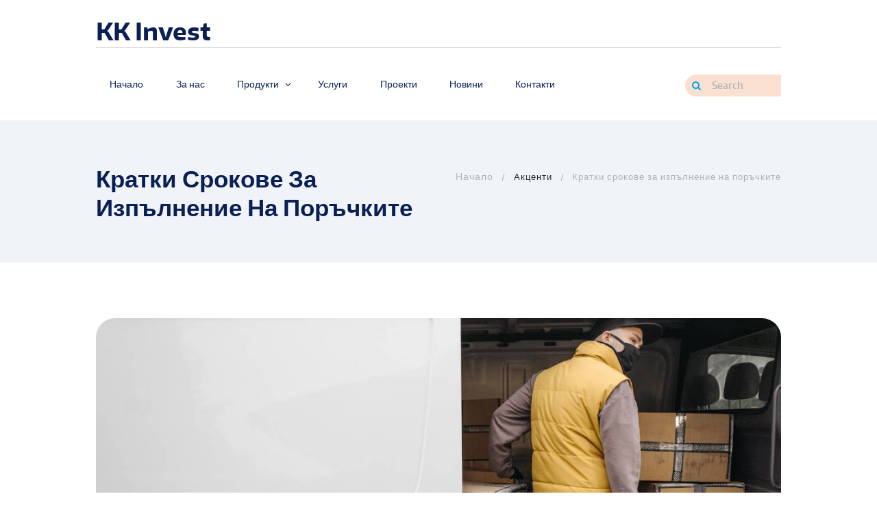

--- FILE ---
content_type: text/html; charset=UTF-8
request_url: https://kkinvest.bg/services/kretki-srokove-za-izpalnenie/
body_size: 46877
content:
<!DOCTYPE html>
<html lang="bg-BG" class="scheme_original">

<head>
	<meta name='robots' content='index, follow, max-image-preview:large, max-snippet:-1, max-video-preview:-1' />
	<style>img:is([sizes="auto" i], [sizes^="auto," i]) { contain-intrinsic-size: 3000px 1500px }</style>
			<meta charset="UTF-8" />
		<meta name="viewport" content="width=device-width, initial-scale=1, maximum-scale=1">
		<meta name="format-detection" content="telephone=no">
	
		<link rel="profile" href="//gmpg.org/xfn/11" />
		<link rel="pingback" href="https://kkinvest.bg/xmlrpc.php" />
		
	<!-- This site is optimized with the Yoast SEO plugin v23.3 - https://yoast.com/wordpress/plugins/seo/ -->
	<title>Кратки срокове за изпълнение на поръчките - KK Invest</title>
	<link rel="canonical" href="https://kkinvest.bg/services/kretki-srokove-za-izpalnenie/" />
	<meta property="og:locale" content="bg_BG" />
	<meta property="og:type" content="article" />
	<meta property="og:title" content="Кратки срокове за изпълнение на поръчките - KK Invest" />
	<meta property="og:description" content="Създали сме трайни и стабилни взаимоотношения с партньори от България, които са се доверили на нашата компанията да разпространява техните продукти." />
	<meta property="og:url" content="https://kkinvest.bg/services/kretki-srokove-za-izpalnenie/" />
	<meta property="og:site_name" content="KK Invest" />
	<meta property="article:publisher" content="https://www.facebook.com/profile.php?id=61563046714019" />
	<meta property="article:modified_time" content="2023-03-01T14:54:09+00:00" />
	<meta property="og:image" content="https://kkinvest.bg/wp-content/uploads/2023/01/short-delivery.jpg" />
	<meta property="og:image:width" content="1280" />
	<meta property="og:image:height" content="855" />
	<meta property="og:image:type" content="image/jpeg" />
	<meta name="twitter:card" content="summary_large_image" />
	<script type="application/ld+json" class="yoast-schema-graph">{"@context":"https://schema.org","@graph":[{"@type":"WebPage","@id":"https://kkinvest.bg/services/kretki-srokove-za-izpalnenie/","url":"https://kkinvest.bg/services/kretki-srokove-za-izpalnenie/","name":"Кратки срокове за изпълнение на поръчките - KK Invest","isPartOf":{"@id":"https://kkinvest.bg/#website"},"primaryImageOfPage":{"@id":"https://kkinvest.bg/services/kretki-srokove-za-izpalnenie/#primaryimage"},"image":{"@id":"https://kkinvest.bg/services/kretki-srokove-za-izpalnenie/#primaryimage"},"thumbnailUrl":"https://kkinvest.bg/wp-content/uploads/2023/01/short-delivery.jpg","datePublished":"2023-01-08T10:28:22+00:00","dateModified":"2023-03-01T14:54:09+00:00","breadcrumb":{"@id":"https://kkinvest.bg/services/kretki-srokove-za-izpalnenie/#breadcrumb"},"inLanguage":"bg-BG","potentialAction":[{"@type":"ReadAction","target":["https://kkinvest.bg/services/kretki-srokove-za-izpalnenie/"]}]},{"@type":"ImageObject","inLanguage":"bg-BG","@id":"https://kkinvest.bg/services/kretki-srokove-za-izpalnenie/#primaryimage","url":"https://kkinvest.bg/wp-content/uploads/2023/01/short-delivery.jpg","contentUrl":"https://kkinvest.bg/wp-content/uploads/2023/01/short-delivery.jpg","width":1280,"height":855},{"@type":"BreadcrumbList","@id":"https://kkinvest.bg/services/kretki-srokove-za-izpalnenie/#breadcrumb","itemListElement":[{"@type":"ListItem","position":1,"name":"Home","item":"https://kkinvest.bg/"},{"@type":"ListItem","position":2,"name":"Services","item":"https://kkinvest.bg/services/"},{"@type":"ListItem","position":3,"name":"Кратки срокове за изпълнение на поръчките"}]},{"@type":"WebSite","@id":"https://kkinvest.bg/#website","url":"https://kkinvest.bg/","name":"KK Invest","description":"","publisher":{"@id":"https://kkinvest.bg/#organization"},"potentialAction":[{"@type":"SearchAction","target":{"@type":"EntryPoint","urlTemplate":"https://kkinvest.bg/?s={search_term_string}"},"query-input":"required name=search_term_string"}],"inLanguage":"bg-BG"},{"@type":"Organization","@id":"https://kkinvest.bg/#organization","name":"KK Invest Group Ltd.","url":"https://kkinvest.bg/","logo":{"@type":"ImageObject","inLanguage":"bg-BG","@id":"https://kkinvest.bg/#/schema/logo/image/","url":"https://kkinvest.bg/wp-content/uploads/2024/08/KK-invest-black-tansperant.png","contentUrl":"https://kkinvest.bg/wp-content/uploads/2024/08/KK-invest-black-tansperant.png","width":1000,"height":1275,"caption":"KK Invest Group Ltd."},"image":{"@id":"https://kkinvest.bg/#/schema/logo/image/"},"sameAs":["https://www.facebook.com/profile.php?id=61563046714019"]}]}</script>
	<!-- / Yoast SEO plugin. -->


<link rel='dns-prefetch' href='//use.fontawesome.com' />
<link rel="alternate" type="application/rss+xml" title="KK Invest &raquo; Feed" href="https://kkinvest.bg/feed/" />
<link rel="alternate" type="application/rss+xml" title="KK Invest &raquo; Comments Feed" href="https://kkinvest.bg/comments/feed/" />
<meta property="og:image" content="https://kkinvest.bg/wp-content/uploads/2023/01/short-delivery.jpg"/>
<script type="text/javascript">
/* <![CDATA[ */
window._wpemojiSettings = {"baseUrl":"https:\/\/s.w.org\/images\/core\/emoji\/16.0.1\/72x72\/","ext":".png","svgUrl":"https:\/\/s.w.org\/images\/core\/emoji\/16.0.1\/svg\/","svgExt":".svg","source":{"concatemoji":"https:\/\/kkinvest.bg\/wp-includes\/js\/wp-emoji-release.min.js?ver=6.8.2"}};
/*! This file is auto-generated */
!function(s,n){var o,i,e;function c(e){try{var t={supportTests:e,timestamp:(new Date).valueOf()};sessionStorage.setItem(o,JSON.stringify(t))}catch(e){}}function p(e,t,n){e.clearRect(0,0,e.canvas.width,e.canvas.height),e.fillText(t,0,0);var t=new Uint32Array(e.getImageData(0,0,e.canvas.width,e.canvas.height).data),a=(e.clearRect(0,0,e.canvas.width,e.canvas.height),e.fillText(n,0,0),new Uint32Array(e.getImageData(0,0,e.canvas.width,e.canvas.height).data));return t.every(function(e,t){return e===a[t]})}function u(e,t){e.clearRect(0,0,e.canvas.width,e.canvas.height),e.fillText(t,0,0);for(var n=e.getImageData(16,16,1,1),a=0;a<n.data.length;a++)if(0!==n.data[a])return!1;return!0}function f(e,t,n,a){switch(t){case"flag":return n(e,"\ud83c\udff3\ufe0f\u200d\u26a7\ufe0f","\ud83c\udff3\ufe0f\u200b\u26a7\ufe0f")?!1:!n(e,"\ud83c\udde8\ud83c\uddf6","\ud83c\udde8\u200b\ud83c\uddf6")&&!n(e,"\ud83c\udff4\udb40\udc67\udb40\udc62\udb40\udc65\udb40\udc6e\udb40\udc67\udb40\udc7f","\ud83c\udff4\u200b\udb40\udc67\u200b\udb40\udc62\u200b\udb40\udc65\u200b\udb40\udc6e\u200b\udb40\udc67\u200b\udb40\udc7f");case"emoji":return!a(e,"\ud83e\udedf")}return!1}function g(e,t,n,a){var r="undefined"!=typeof WorkerGlobalScope&&self instanceof WorkerGlobalScope?new OffscreenCanvas(300,150):s.createElement("canvas"),o=r.getContext("2d",{willReadFrequently:!0}),i=(o.textBaseline="top",o.font="600 32px Arial",{});return e.forEach(function(e){i[e]=t(o,e,n,a)}),i}function t(e){var t=s.createElement("script");t.src=e,t.defer=!0,s.head.appendChild(t)}"undefined"!=typeof Promise&&(o="wpEmojiSettingsSupports",i=["flag","emoji"],n.supports={everything:!0,everythingExceptFlag:!0},e=new Promise(function(e){s.addEventListener("DOMContentLoaded",e,{once:!0})}),new Promise(function(t){var n=function(){try{var e=JSON.parse(sessionStorage.getItem(o));if("object"==typeof e&&"number"==typeof e.timestamp&&(new Date).valueOf()<e.timestamp+604800&&"object"==typeof e.supportTests)return e.supportTests}catch(e){}return null}();if(!n){if("undefined"!=typeof Worker&&"undefined"!=typeof OffscreenCanvas&&"undefined"!=typeof URL&&URL.createObjectURL&&"undefined"!=typeof Blob)try{var e="postMessage("+g.toString()+"("+[JSON.stringify(i),f.toString(),p.toString(),u.toString()].join(",")+"));",a=new Blob([e],{type:"text/javascript"}),r=new Worker(URL.createObjectURL(a),{name:"wpTestEmojiSupports"});return void(r.onmessage=function(e){c(n=e.data),r.terminate(),t(n)})}catch(e){}c(n=g(i,f,p,u))}t(n)}).then(function(e){for(var t in e)n.supports[t]=e[t],n.supports.everything=n.supports.everything&&n.supports[t],"flag"!==t&&(n.supports.everythingExceptFlag=n.supports.everythingExceptFlag&&n.supports[t]);n.supports.everythingExceptFlag=n.supports.everythingExceptFlag&&!n.supports.flag,n.DOMReady=!1,n.readyCallback=function(){n.DOMReady=!0}}).then(function(){return e}).then(function(){var e;n.supports.everything||(n.readyCallback(),(e=n.source||{}).concatemoji?t(e.concatemoji):e.wpemoji&&e.twemoji&&(t(e.twemoji),t(e.wpemoji)))}))}((window,document),window._wpemojiSettings);
/* ]]> */
</script>
<style id='wp-emoji-styles-inline-css' type='text/css'>

	img.wp-smiley, img.emoji {
		display: inline !important;
		border: none !important;
		box-shadow: none !important;
		height: 1em !important;
		width: 1em !important;
		margin: 0 0.07em !important;
		vertical-align: -0.1em !important;
		background: none !important;
		padding: 0 !important;
	}
</style>
<link rel='stylesheet' id='wp-block-library-css' href='https://kkinvest.bg/wp-includes/css/dist/block-library/style.min.css?ver=6.8.2' type='text/css' media='all' />
<style id='classic-theme-styles-inline-css' type='text/css'>
/*! This file is auto-generated */
.wp-block-button__link{color:#fff;background-color:#32373c;border-radius:9999px;box-shadow:none;text-decoration:none;padding:calc(.667em + 2px) calc(1.333em + 2px);font-size:1.125em}.wp-block-file__button{background:#32373c;color:#fff;text-decoration:none}
</style>
<style id='global-styles-inline-css' type='text/css'>
:root{--wp--preset--aspect-ratio--square: 1;--wp--preset--aspect-ratio--4-3: 4/3;--wp--preset--aspect-ratio--3-4: 3/4;--wp--preset--aspect-ratio--3-2: 3/2;--wp--preset--aspect-ratio--2-3: 2/3;--wp--preset--aspect-ratio--16-9: 16/9;--wp--preset--aspect-ratio--9-16: 9/16;--wp--preset--color--black: #000000;--wp--preset--color--cyan-bluish-gray: #abb8c3;--wp--preset--color--white: #ffffff;--wp--preset--color--pale-pink: #f78da7;--wp--preset--color--vivid-red: #cf2e2e;--wp--preset--color--luminous-vivid-orange: #ff6900;--wp--preset--color--luminous-vivid-amber: #fcb900;--wp--preset--color--light-green-cyan: #7bdcb5;--wp--preset--color--vivid-green-cyan: #00d084;--wp--preset--color--pale-cyan-blue: #8ed1fc;--wp--preset--color--vivid-cyan-blue: #0693e3;--wp--preset--color--vivid-purple: #9b51e0;--wp--preset--gradient--vivid-cyan-blue-to-vivid-purple: linear-gradient(135deg,rgba(6,147,227,1) 0%,rgb(155,81,224) 100%);--wp--preset--gradient--light-green-cyan-to-vivid-green-cyan: linear-gradient(135deg,rgb(122,220,180) 0%,rgb(0,208,130) 100%);--wp--preset--gradient--luminous-vivid-amber-to-luminous-vivid-orange: linear-gradient(135deg,rgba(252,185,0,1) 0%,rgba(255,105,0,1) 100%);--wp--preset--gradient--luminous-vivid-orange-to-vivid-red: linear-gradient(135deg,rgba(255,105,0,1) 0%,rgb(207,46,46) 100%);--wp--preset--gradient--very-light-gray-to-cyan-bluish-gray: linear-gradient(135deg,rgb(238,238,238) 0%,rgb(169,184,195) 100%);--wp--preset--gradient--cool-to-warm-spectrum: linear-gradient(135deg,rgb(74,234,220) 0%,rgb(151,120,209) 20%,rgb(207,42,186) 40%,rgb(238,44,130) 60%,rgb(251,105,98) 80%,rgb(254,248,76) 100%);--wp--preset--gradient--blush-light-purple: linear-gradient(135deg,rgb(255,206,236) 0%,rgb(152,150,240) 100%);--wp--preset--gradient--blush-bordeaux: linear-gradient(135deg,rgb(254,205,165) 0%,rgb(254,45,45) 50%,rgb(107,0,62) 100%);--wp--preset--gradient--luminous-dusk: linear-gradient(135deg,rgb(255,203,112) 0%,rgb(199,81,192) 50%,rgb(65,88,208) 100%);--wp--preset--gradient--pale-ocean: linear-gradient(135deg,rgb(255,245,203) 0%,rgb(182,227,212) 50%,rgb(51,167,181) 100%);--wp--preset--gradient--electric-grass: linear-gradient(135deg,rgb(202,248,128) 0%,rgb(113,206,126) 100%);--wp--preset--gradient--midnight: linear-gradient(135deg,rgb(2,3,129) 0%,rgb(40,116,252) 100%);--wp--preset--font-size--small: 13px;--wp--preset--font-size--medium: 20px;--wp--preset--font-size--large: 36px;--wp--preset--font-size--x-large: 42px;--wp--preset--font-family--inter: "Inter", sans-serif;--wp--preset--font-family--cardo: Cardo;--wp--preset--spacing--20: 0.44rem;--wp--preset--spacing--30: 0.67rem;--wp--preset--spacing--40: 1rem;--wp--preset--spacing--50: 1.5rem;--wp--preset--spacing--60: 2.25rem;--wp--preset--spacing--70: 3.38rem;--wp--preset--spacing--80: 5.06rem;--wp--preset--shadow--natural: 6px 6px 9px rgba(0, 0, 0, 0.2);--wp--preset--shadow--deep: 12px 12px 50px rgba(0, 0, 0, 0.4);--wp--preset--shadow--sharp: 6px 6px 0px rgba(0, 0, 0, 0.2);--wp--preset--shadow--outlined: 6px 6px 0px -3px rgba(255, 255, 255, 1), 6px 6px rgba(0, 0, 0, 1);--wp--preset--shadow--crisp: 6px 6px 0px rgba(0, 0, 0, 1);}:where(.is-layout-flex){gap: 0.5em;}:where(.is-layout-grid){gap: 0.5em;}body .is-layout-flex{display: flex;}.is-layout-flex{flex-wrap: wrap;align-items: center;}.is-layout-flex > :is(*, div){margin: 0;}body .is-layout-grid{display: grid;}.is-layout-grid > :is(*, div){margin: 0;}:where(.wp-block-columns.is-layout-flex){gap: 2em;}:where(.wp-block-columns.is-layout-grid){gap: 2em;}:where(.wp-block-post-template.is-layout-flex){gap: 1.25em;}:where(.wp-block-post-template.is-layout-grid){gap: 1.25em;}.has-black-color{color: var(--wp--preset--color--black) !important;}.has-cyan-bluish-gray-color{color: var(--wp--preset--color--cyan-bluish-gray) !important;}.has-white-color{color: var(--wp--preset--color--white) !important;}.has-pale-pink-color{color: var(--wp--preset--color--pale-pink) !important;}.has-vivid-red-color{color: var(--wp--preset--color--vivid-red) !important;}.has-luminous-vivid-orange-color{color: var(--wp--preset--color--luminous-vivid-orange) !important;}.has-luminous-vivid-amber-color{color: var(--wp--preset--color--luminous-vivid-amber) !important;}.has-light-green-cyan-color{color: var(--wp--preset--color--light-green-cyan) !important;}.has-vivid-green-cyan-color{color: var(--wp--preset--color--vivid-green-cyan) !important;}.has-pale-cyan-blue-color{color: var(--wp--preset--color--pale-cyan-blue) !important;}.has-vivid-cyan-blue-color{color: var(--wp--preset--color--vivid-cyan-blue) !important;}.has-vivid-purple-color{color: var(--wp--preset--color--vivid-purple) !important;}.has-black-background-color{background-color: var(--wp--preset--color--black) !important;}.has-cyan-bluish-gray-background-color{background-color: var(--wp--preset--color--cyan-bluish-gray) !important;}.has-white-background-color{background-color: var(--wp--preset--color--white) !important;}.has-pale-pink-background-color{background-color: var(--wp--preset--color--pale-pink) !important;}.has-vivid-red-background-color{background-color: var(--wp--preset--color--vivid-red) !important;}.has-luminous-vivid-orange-background-color{background-color: var(--wp--preset--color--luminous-vivid-orange) !important;}.has-luminous-vivid-amber-background-color{background-color: var(--wp--preset--color--luminous-vivid-amber) !important;}.has-light-green-cyan-background-color{background-color: var(--wp--preset--color--light-green-cyan) !important;}.has-vivid-green-cyan-background-color{background-color: var(--wp--preset--color--vivid-green-cyan) !important;}.has-pale-cyan-blue-background-color{background-color: var(--wp--preset--color--pale-cyan-blue) !important;}.has-vivid-cyan-blue-background-color{background-color: var(--wp--preset--color--vivid-cyan-blue) !important;}.has-vivid-purple-background-color{background-color: var(--wp--preset--color--vivid-purple) !important;}.has-black-border-color{border-color: var(--wp--preset--color--black) !important;}.has-cyan-bluish-gray-border-color{border-color: var(--wp--preset--color--cyan-bluish-gray) !important;}.has-white-border-color{border-color: var(--wp--preset--color--white) !important;}.has-pale-pink-border-color{border-color: var(--wp--preset--color--pale-pink) !important;}.has-vivid-red-border-color{border-color: var(--wp--preset--color--vivid-red) !important;}.has-luminous-vivid-orange-border-color{border-color: var(--wp--preset--color--luminous-vivid-orange) !important;}.has-luminous-vivid-amber-border-color{border-color: var(--wp--preset--color--luminous-vivid-amber) !important;}.has-light-green-cyan-border-color{border-color: var(--wp--preset--color--light-green-cyan) !important;}.has-vivid-green-cyan-border-color{border-color: var(--wp--preset--color--vivid-green-cyan) !important;}.has-pale-cyan-blue-border-color{border-color: var(--wp--preset--color--pale-cyan-blue) !important;}.has-vivid-cyan-blue-border-color{border-color: var(--wp--preset--color--vivid-cyan-blue) !important;}.has-vivid-purple-border-color{border-color: var(--wp--preset--color--vivid-purple) !important;}.has-vivid-cyan-blue-to-vivid-purple-gradient-background{background: var(--wp--preset--gradient--vivid-cyan-blue-to-vivid-purple) !important;}.has-light-green-cyan-to-vivid-green-cyan-gradient-background{background: var(--wp--preset--gradient--light-green-cyan-to-vivid-green-cyan) !important;}.has-luminous-vivid-amber-to-luminous-vivid-orange-gradient-background{background: var(--wp--preset--gradient--luminous-vivid-amber-to-luminous-vivid-orange) !important;}.has-luminous-vivid-orange-to-vivid-red-gradient-background{background: var(--wp--preset--gradient--luminous-vivid-orange-to-vivid-red) !important;}.has-very-light-gray-to-cyan-bluish-gray-gradient-background{background: var(--wp--preset--gradient--very-light-gray-to-cyan-bluish-gray) !important;}.has-cool-to-warm-spectrum-gradient-background{background: var(--wp--preset--gradient--cool-to-warm-spectrum) !important;}.has-blush-light-purple-gradient-background{background: var(--wp--preset--gradient--blush-light-purple) !important;}.has-blush-bordeaux-gradient-background{background: var(--wp--preset--gradient--blush-bordeaux) !important;}.has-luminous-dusk-gradient-background{background: var(--wp--preset--gradient--luminous-dusk) !important;}.has-pale-ocean-gradient-background{background: var(--wp--preset--gradient--pale-ocean) !important;}.has-electric-grass-gradient-background{background: var(--wp--preset--gradient--electric-grass) !important;}.has-midnight-gradient-background{background: var(--wp--preset--gradient--midnight) !important;}.has-small-font-size{font-size: var(--wp--preset--font-size--small) !important;}.has-medium-font-size{font-size: var(--wp--preset--font-size--medium) !important;}.has-large-font-size{font-size: var(--wp--preset--font-size--large) !important;}.has-x-large-font-size{font-size: var(--wp--preset--font-size--x-large) !important;}
:where(.wp-block-post-template.is-layout-flex){gap: 1.25em;}:where(.wp-block-post-template.is-layout-grid){gap: 1.25em;}
:where(.wp-block-columns.is-layout-flex){gap: 2em;}:where(.wp-block-columns.is-layout-grid){gap: 2em;}
:root :where(.wp-block-pullquote){font-size: 1.5em;line-height: 1.6;}
</style>
<link rel='stylesheet' id='booked-tooltipster-css' href='https://kkinvest.bg/wp-content/plugins/booked/assets/js/tooltipster/css/tooltipster.css?ver=3.3.0' type='text/css' media='all' />
<link rel='stylesheet' id='booked-tooltipster-theme-css' href='https://kkinvest.bg/wp-content/plugins/booked/assets/js/tooltipster/css/themes/tooltipster-light.css?ver=3.3.0' type='text/css' media='all' />
<link rel='stylesheet' id='booked-animations-css' href='https://kkinvest.bg/wp-content/plugins/booked/assets/css/animations.css?ver=2.4.3' type='text/css' media='all' />
<link rel='stylesheet' id='booked-css-css' href='https://kkinvest.bg/wp-content/plugins/booked/dist/booked.css?ver=2.4.3' type='text/css' media='all' />
<style id='booked-css-inline-css' type='text/css'>
#ui-datepicker-div.booked_custom_date_picker table.ui-datepicker-calendar tbody td a.ui-state-active,#ui-datepicker-div.booked_custom_date_picker table.ui-datepicker-calendar tbody td a.ui-state-active:hover,body #booked-profile-page input[type=submit].button-primary:hover,body .booked-list-view button.button:hover, body .booked-list-view input[type=submit].button-primary:hover,body div.booked-calendar input[type=submit].button-primary:hover,body .booked-modal input[type=submit].button-primary:hover,body div.booked-calendar .bc-head,body div.booked-calendar .bc-head .bc-col,body div.booked-calendar .booked-appt-list .timeslot .timeslot-people button:hover,body #booked-profile-page .booked-profile-header,body #booked-profile-page .booked-tabs li.active a,body #booked-profile-page .booked-tabs li.active a:hover,body #booked-profile-page .appt-block .google-cal-button > a:hover,#ui-datepicker-div.booked_custom_date_picker .ui-datepicker-header{ background:#ffffff !important; }body #booked-profile-page input[type=submit].button-primary:hover,body div.booked-calendar input[type=submit].button-primary:hover,body .booked-list-view button.button:hover, body .booked-list-view input[type=submit].button-primary:hover,body .booked-modal input[type=submit].button-primary:hover,body div.booked-calendar .bc-head .bc-col,body div.booked-calendar .booked-appt-list .timeslot .timeslot-people button:hover,body #booked-profile-page .booked-profile-header,body #booked-profile-page .appt-block .google-cal-button > a:hover{ border-color:#ffffff !important; }body div.booked-calendar .bc-row.days,body div.booked-calendar .bc-row.days .bc-col,body .booked-calendarSwitcher.calendar,body #booked-profile-page .booked-tabs,#ui-datepicker-div.booked_custom_date_picker table.ui-datepicker-calendar thead,#ui-datepicker-div.booked_custom_date_picker table.ui-datepicker-calendar thead th{ background:#1a2655 !important; }body div.booked-calendar .bc-row.days .bc-col,body #booked-profile-page .booked-tabs{ border-color:#1a2655 !important; }#ui-datepicker-div.booked_custom_date_picker table.ui-datepicker-calendar tbody td.ui-datepicker-today a,#ui-datepicker-div.booked_custom_date_picker table.ui-datepicker-calendar tbody td.ui-datepicker-today a:hover,body #booked-profile-page input[type=submit].button-primary,body div.booked-calendar input[type=submit].button-primary,body .booked-list-view button.button, body .booked-list-view input[type=submit].button-primary,body .booked-list-view button.button, body .booked-list-view input[type=submit].button-primary,body .booked-modal input[type=submit].button-primary,body div.booked-calendar .booked-appt-list .timeslot .timeslot-people button,body #booked-profile-page .booked-profile-appt-list .appt-block.approved .status-block,body #booked-profile-page .appt-block .google-cal-button > a,body .booked-modal p.booked-title-bar,body div.booked-calendar .bc-col:hover .date span,body .booked-list-view a.booked_list_date_picker_trigger.booked-dp-active,body .booked-list-view a.booked_list_date_picker_trigger.booked-dp-active:hover,.booked-ms-modal .booked-book-appt,body #booked-profile-page .booked-tabs li a .counter{ background:#6ba5d9; }body #booked-profile-page input[type=submit].button-primary,body div.booked-calendar input[type=submit].button-primary,body .booked-list-view button.button, body .booked-list-view input[type=submit].button-primary,body .booked-list-view button.button, body .booked-list-view input[type=submit].button-primary,body .booked-modal input[type=submit].button-primary,body #booked-profile-page .appt-block .google-cal-button > a,body div.booked-calendar .booked-appt-list .timeslot .timeslot-people button,body .booked-list-view a.booked_list_date_picker_trigger.booked-dp-active,body .booked-list-view a.booked_list_date_picker_trigger.booked-dp-active:hover{ border-color:#6ba5d9; }body .booked-modal .bm-window p i.fa,body .booked-modal .bm-window a,body .booked-appt-list .booked-public-appointment-title,body .booked-modal .bm-window p.appointment-title,.booked-ms-modal.visible:hover .booked-book-appt{ color:#6ba5d9; }.booked-appt-list .timeslot.has-title .booked-public-appointment-title { color:inherit; }
</style>
<link rel='stylesheet' id='contact-form-7-css' href='https://kkinvest.bg/wp-content/plugins/contact-form-7/includes/css/styles.css?ver=5.9.8' type='text/css' media='all' />
<link rel='stylesheet' id='esg-plugin-settings-css' href='https://kkinvest.bg/wp-content/plugins/essential-grid/public/assets/css/settings.css?ver=3.0.16' type='text/css' media='all' />
<link rel='stylesheet' id='tp-fontello-css' href='https://kkinvest.bg/wp-content/plugins/essential-grid/public/assets/font/fontello/css/fontello.css?ver=3.0.16' type='text/css' media='all' />
<link rel='stylesheet' id='woocommerce-layout-css' href='https://kkinvest.bg/wp-content/plugins/woocommerce/assets/css/woocommerce-layout.css?ver=9.1.2' type='text/css' media='all' />
<link rel='stylesheet' id='woocommerce-smallscreen-css' href='https://kkinvest.bg/wp-content/plugins/woocommerce/assets/css/woocommerce-smallscreen.css?ver=9.1.2' type='text/css' media='only screen and (max-width: 768px)' />
<link rel='stylesheet' id='woocommerce-general-css' href='https://kkinvest.bg/wp-content/plugins/woocommerce/assets/css/woocommerce.css?ver=9.1.2' type='text/css' media='all' />
<style id='woocommerce-inline-inline-css' type='text/css'>
.woocommerce form .form-row .required { visibility: visible; }
</style>
<link rel='stylesheet' id='wmi-front-style-css' href='https://kkinvest.bg/wp-content/plugins/wp-menu-image//assets/css/wmi-front-style.css?ver=6.8.2' type='text/css' media='all' />
<link rel='stylesheet' id='trp-language-switcher-style-css' href='https://kkinvest.bg/wp-content/plugins/translatepress-multilingual/assets/css/trp-language-switcher.css?ver=2.8.3' type='text/css' media='all' />
<link rel='stylesheet' id='melanie_hanson-parent-style-css' href='https://kkinvest.bg/wp-content/themes/airsupply/style.css?ver=6.8.2' type='text/css' media='all' />
<link rel='stylesheet' id='airsupply-font-encode_sans-style-css' href='https://kkinvest.bg/wp-content/themes/airsupply/css/font-face/encode_sans/stylesheet.css' type='text/css' media='all' />
<link rel='stylesheet' id='fontello-style-css' href='https://kkinvest.bg/wp-content/themes/airsupply/css/fontello/css/fontello.css' type='text/css' media='all' />
<link rel='stylesheet' id='airsupply-main-style-css' href='https://kkinvest.bg/wp-content/themes/airsupply-child/style.css' type='text/css' media='all' />
<style id='airsupply-main-style-inline-css' type='text/css'>
/* ATTENTION! This file was generated automatically! Don't change it!!!*/
body{font-family:"encode_sans",sans-serif;	font-size:14px;	font-weight:500; line-height:2em}h1{font-size:3.4285em;	font-weight:600; line-height:1.235em; margin-top:1.73em;	margin-bottom:0.9em}h2{font-size:2.8571em;	font-weight:600; line-height:1.3em; margin-top:1em;	margin-bottom:1.05em}h3{font-size:2.5em;	font-weight:600; line-height:1.3em; margin-top:1.25em;	margin-bottom:0.7em}h4{font-size:1.5em;	font-weight:600; line-height:1.7em; margin-top:2.15em;	margin-bottom:1.2em}h5{font-size:1.3571em;	font-weight:600; line-height:1.5em; margin-top:2.5em;	margin-bottom:1.45em}h6{font-size:1.1428em;	font-weight:600; line-height:1.3em; margin-top:3em;	margin-bottom:1.95em}a{}input[type="text"],input[type="number"],input[type="email"],input[type="search"],input[type="password"],select,textarea{line-height:1.2857em}input[type="submit"],input[type="reset"],input[type="button"],button:not(.pswp__button),.sc_button{line-height:1.2857em}.top_panel_middle .logo{margin-top:2.15em;	margin-bottom:0.55em}.logo .logo_text{font-size:2.8571em;	font-weight:700; line-height:0.9em}.top_panel_middle .menu_main_wrap{margin-top:1.6125em}.top_panel_style_5 .top_panel_middle .logo{margin-bottom:0.275em}.menu_main_nav>li>a{padding:1em 1.5em 0.95em; line-height:1.2857em}.menu_main_nav>li ul{line-height:1.2857em}.menu_main_nav>li ul li a{padding:inherit 1.5em inherit}.top_panel_bottom .search_wrap,.top_panel_inner_style_4 .search_wrap{padding-top:0.65em;	padding-bottom:0.475em}.top_panel_icon{margin:0.7em 0 0.95em 1em}.top_panel_fixed .menu_main_wrap{padding-top:0.3em}.top_panel_fixed .top_panel_wrap .logo{margin-top:0.6em;	margin-bottom:0.57em}.top_panel_inner_style_8 .top_panel_buttons,.top_panel_inner_style_8 .menu_pushy_wrap .menu_pushy_button{padding-top:1em;	padding-bottom:0.95em}.post_info{font-size:0.9285em; line-height:1.2857em; margin-bottom:1.95em}.post_item_404 .page_title,.post_item_404 .page_subtitle{}.sidebar_outer_menu .menu_side_nav>li>a,.sidebar_outer_menu .menu_side_responsive>li>a{line-height:1.2857em}.sidebar_outer_menu .menu_side_nav>li ul,.sidebar_outer_menu .menu_side_responsive>li ul{line-height:1.2857em}.sidebar_outer_menu .menu_side_nav>li ul li a,.sidebar_outer_menu .menu_side_responsive>li ul li a{padding:inherit 1.5em inherit}.tp-caption.slider1_slide1_1,.tp-caption.slider1_slide1_2,.tp-caption.slider1_slide1_3{font-family:"encode_sans",sans-serif}.booking_font_custom,.booking_day_container,.booking_calendar_container_all{font-family:"encode_sans",sans-serif}.booking_weekdays_custom{}body div.booked-calendar-wrap div.booked-calendar .bc-head .bc-row .bc-col .monthName,body table.booked-calendar thead th .monthName{font-family:"encode_sans",sans-serif}.mejs-container .mejs-controls .mejs-time{font-family:"encode_sans",sans-serif}.sc_recent_news .post_item .post_title{font-size:1.3571em;	font-weight:600; line-height:1.5em; margin-top:2.5em;	margin-bottom:1.45em}.sc_recent_news .post_item h6.post_title{font-size:1.1428em;	font-weight:600; line-height:1.3em; margin-top:3em;	margin-bottom:1.95em}.scheme_original h1,.scheme_original h2,.scheme_original h3,.scheme_original h4,.scheme_original h5,.scheme_original h6,.scheme_original h1 a,.scheme_original h2 a,.scheme_original h3 a,.scheme_original h4 a,.scheme_original h5 a,.scheme_original h6 a{color:#11224d}.scheme_original a{color:#11224d}.scheme_original a:hover{color:#e5631b}.scheme_original blockquote:before{color:#ffffff}.scheme_original blockquote a{color:#ffffff}.scheme_original blockquote a:hover{color:#e5631b}.scheme_original blockquote,.scheme_original blockquote p{color:#ffffff}.scheme_original blockquote{background:#0071c3; 	background:-moz-linear-gradient(left,#0071c3 0%,#00a8eb 100%); 	background:-webkit-linear-gradient(left,#0071c3 0%,#00a8eb 100%); 	background:linear-gradient(to right,#0071c3 0%,#00a8eb 100%); 	filter:progid:DXImageTransform.Microsoft.gradient( startColorstr='#0071c3',endColorstr='#00a8eb',GradientType=1 ); 	color:#ffffff}.scheme_original .accent1{color:#11224d}.scheme_original .accent1_bgc{background-color:#11224d}.scheme_original .accent1_bg{background:#11224d}.scheme_original .accent1_border{border-color:#11224d}.scheme_original a.accent1:hover{color:#e5631b}.scheme_original .post_content.ih-item.circle.effect1.colored .info,.scheme_original .post_content.ih-item.circle.effect2.colored .info,.scheme_original .post_content.ih-item.circle.effect3.colored .info,.scheme_original .post_content.ih-item.circle.effect4.colored .info,.scheme_original .post_content.ih-item.circle.effect5.colored .info .info-back,.scheme_original .post_content.ih-item.circle.effect6.colored .info,.scheme_original .post_content.ih-item.circle.effect7.colored .info,.scheme_original .post_content.ih-item.circle.effect8.colored .info,.scheme_original .post_content.ih-item.circle.effect9.colored .info,.scheme_original .post_content.ih-item.circle.effect10.colored .info,.scheme_original .post_content.ih-item.circle.effect11.colored .info,.scheme_original .post_content.ih-item.circle.effect12.colored .info,.scheme_original .post_content.ih-item.circle.effect13.colored .info,.scheme_original .post_content.ih-item.circle.effect14.colored .info,.scheme_original .post_content.ih-item.circle.effect15.colored .info,.scheme_original .post_content.ih-item.circle.effect16.colored .info,.scheme_original .post_content.ih-item.circle.effect18.colored .info .info-back,.scheme_original .post_content.ih-item.circle.effect19.colored .info,.scheme_original .post_content.ih-item.circle.effect20.colored .info .info-back,.scheme_original .post_content.ih-item.square.effect1.colored .info,.scheme_original .post_content.ih-item.square.effect2.colored .info,.scheme_original .post_content.ih-item.square.effect3.colored .info,.scheme_original .post_content.ih-item.square.effect4.colored .mask1,.scheme_original .post_content.ih-item.square.effect4.colored .mask2,.scheme_original .post_content.ih-item.square.effect5.colored .info,.scheme_original .post_content.ih-item.square.effect6.colored .info,.scheme_original .post_content.ih-item.square.effect7.colored .info,.scheme_original .post_content.ih-item.square.effect8.colored .info,.scheme_original .post_content.ih-item.square.effect9.colored .info .info-back,.scheme_original .post_content.ih-item.square.effect10.colored .info,.scheme_original .post_content.ih-item.square.effect11.colored .info,.scheme_original .post_content.ih-item.square.effect12.colored .info,.scheme_original .post_content.ih-item.square.effect13.colored .info,.scheme_original .post_content.ih-item.square.effect14.colored .info,.scheme_original .post_content.ih-item.square.effect15.colored .info,.scheme_original .post_content.ih-item.circle.effect20.colored .info .info-back,.scheme_original .post_content.ih-item.square.effect_book.colored .info,.scheme_original .post_content.ih-item.square.effect_pull.colored .post_descr{background:#11224d;	color:#ffffff}.scheme_original .post_content.ih-item.circle.effect1.colored .info,.scheme_original .post_content.ih-item.circle.effect2.colored .info,.scheme_original .post_content.ih-item.circle.effect5.colored .info .info-back,.scheme_original .post_content.ih-item.circle.effect19.colored .info,.scheme_original .post_content.ih-item.square.effect4.colored .mask1,.scheme_original .post_content.ih-item.square.effect4.colored .mask2,.scheme_original .post_content.ih-item.square.effect6.colored .info,.scheme_original .post_content.ih-item.square.effect7.colored .info,.scheme_original .post_content.ih-item.square.effect12.colored .info,.scheme_original .post_content.ih-item.square.effect13.colored .info,.scheme_original .post_content.ih-item.square.effect_more.colored .info,.scheme_original .post_content.ih-item.square.effect_dir.colored .info,.scheme_original .post_content.ih-item.square.effect_shift.colored .info{background:rgba(17,34,77,0.6);	color:#ffffff}.scheme_original .post_content.ih-item.square.effect_border.colored .img,.scheme_original .post_content.ih-item.square.effect_fade.colored .img,.scheme_original .post_content.ih-item.square.effect_slide.colored .img{background:#11224d}.scheme_original .post_content.ih-item.square.effect_border.colored .info,.scheme_original .post_content.ih-item.square.effect_fade.colored .info,.scheme_original .post_content.ih-item.square.effect_slide.colored .info{color:#ffffff}.scheme_original .post_content.ih-item.square.effect_border.colored .info:before,.scheme_original .post_content.ih-item.square.effect_border.colored .info:after{border-color:#ffffff}.scheme_original .post_content.ih-item.circle.effect1 .spinner{border-right-color:#11224d;	border-bottom-color:#11224d}.scheme_original .post_content.ih-item .post_readmore .post_readmore_label,.scheme_original .post_content.ih-item .info a,.scheme_original .post_content.ih-item .info a>span{color:#ffffff}.scheme_original .post_content.ih-item .post_readmore:hover .post_readmore_label,.scheme_original .post_content.ih-item .info a:hover,.scheme_original .post_content.ih-item .info a:hover>span{color:#ffffff}.scheme_original td,.scheme_original th{border-color:rgba(255,255,255,0.8)}.scheme_original table{color:#0a1f54}.scheme_original table tr:nth-child(2n+1){background-color:rgba(240,244,249,0.4)}.scheme_original table:not(.shop_attributes):not(.shop_table):not(.group_table):not(.variations):not(#debug_bar_http) tr:first-child{background-color:#11224d;	color:#ffffff}.scheme_original table tr:first-child td{border-color:rgba(255,255,255,0.1)}.scheme_original table tr:nth-child(2n){background-color:#f0f4f9}.scheme_original table thead + tbody tr:first-child{background-color:rgba(240,244,249,0.4);	color:#0a1f54}.scheme_original .sc_table th{color:#ffffff; background-color:#0a1f54}.scheme_original pre.code,.scheme_original #toc .toc_item.current,.scheme_original #toc .toc_item:hover{border-color:#11224d}.scheme_original::selection,.scheme_original::-moz-selection{background-color:#11224d;	color:#ffffff}.scheme_original .select2-container--default .select2-selection--single,.scheme_original input[type="text"],.scheme_original input[type="number"],.scheme_original input[type="tel"],.scheme_original input[type="email"],.scheme_original input[type="search"],.scheme_original input[type="password"],.scheme_original select,.scheme_original textarea{color:#8a8a8a;	border-color:#0a1a41;	background-color:#f0f4f9}.scheme_original input[type="text"]:focus,.scheme_original input[type="number"]:focus,.scheme_original input[type="tel"]:focus,.scheme_original input[type="email"]:focus,.scheme_original input[type="search"]:focus,.scheme_original input[type="password"]:focus,.scheme_original select:focus,.scheme_original textarea:focus{color:#8a8a8a;	border-color:#bbbbbb;	background-color:#f0f4f9}.scheme_original input::-webkit-input-placeholder,.scheme_original textarea::-webkit-input-placeholder{color:#acb4b6}.scheme_original input:focus::-webkit-input-placeholder{color:#e5631b}.scheme_original textarea:focus::-webkit-input-placeholder{color:#e5631b}.scheme_original input:focus:-moz-placeholder{color:#e5631b}.scheme_original textarea:focus:-moz-placeholder{color:#e5631b}.scheme_original input:focus::-moz-placeholder{color:#e5631b}.scheme_original textarea:focus::-moz-placeholder{color:#e5631b}.scheme_original fieldset{border-color:#dfe5ea}.scheme_original fieldset legend{background-color:#ffffff;	color:#656c77}/* ======================== INPUT'S STYLES ================== */.scheme_original .sc_input_hover_accent input[type="text"]:focus,.scheme_original .sc_input_hover_accent input[type="number"]:focus,.scheme_original .sc_input_hover_accent input[type="email"]:focus,.scheme_original .sc_input_hover_accent input[type="password"]:focus,.scheme_original .sc_input_hover_accent input[type="search"]:focus,.scheme_original .sc_input_hover_accent select:focus,.scheme_original .sc_input_hover_accent textarea:focus{box-shadow:0px 0px 0px 2px #11224d}.scheme_original .sc_input_hover_accent input[type="text"] + label:before,.scheme_original .sc_input_hover_accent input[type="number"] + label:before,.scheme_original .sc_input_hover_accent input[type="email"] + label:before,.scheme_original .sc_input_hover_accent input[type="password"] + label:before,.scheme_original .sc_input_hover_accent input[type="search"] + label:before,.scheme_original .sc_input_hover_accent select + label:before,.scheme_original .sc_input_hover_accent textarea + label:before{color:rgba(17,34,77,0.6)}.scheme_original .sc_input_hover_path input[type="text"] + label>.sc_form_graphic,.scheme_original .sc_input_hover_path input[type="number"] + label>.sc_form_graphic,.scheme_original .sc_input_hover_path input[type="email"] + label>.sc_form_graphic,.scheme_original .sc_input_hover_path input[type="password"] + label>.sc_form_graphic,.scheme_original .sc_input_hover_path input[type="search"] + label>.sc_form_graphic,.scheme_original .sc_input_hover_path textarea + label>.sc_form_graphic{stroke:#0a1a41}.scheme_original .sc_input_hover_jump .sc_form_label_content:before{color:#ffffff}.scheme_original .sc_input_hover_jump input[type="text"],.scheme_original .sc_input_hover_jump input[type="number"],.scheme_original .sc_input_hover_jump input[type="email"],.scheme_original .sc_input_hover_jump input[type="password"],.scheme_original .sc_input_hover_jump input[type="search"],.scheme_original .sc_input_hover_jump textarea{border-color:#0a1a41}.scheme_original .sc_input_hover_jump input[type="text"]:focus,.scheme_original .sc_input_hover_jump input[type="number"]:focus,.scheme_original .sc_input_hover_jump input[type="email"]:focus,.scheme_original .sc_input_hover_jump input[type="password"]:focus,.scheme_original .sc_input_hover_jump input[type="search"]:focus,.scheme_original .sc_input_hover_jump textarea:focus,.scheme_original .sc_input_hover_jump input[type="text"].filled,.scheme_original .sc_input_hover_jump input[type="number"].filled,.scheme_original .sc_input_hover_jump input[type="email"].filled,.scheme_original .sc_input_hover_jump input[type="password"].filled,.scheme_original .sc_input_hover_jump input[type="search"].filled,.scheme_original .sc_input_hover_jump textarea.filled{border-color:#11224d}.scheme_original .sc_input_hover_underline input[type="text"] + label:before,.scheme_original .sc_input_hover_underline input[type="number"] + label:before,.scheme_original .sc_input_hover_underline input[type="email"] + label:before,.scheme_original .sc_input_hover_underline input[type="password"] + label:before,.scheme_original .sc_input_hover_underline input[type="search"] + label:before,.scheme_original .sc_input_hover_underline textarea + label:before{background-color:#0a1a41}.scheme_original .sc_input_hover_jump input[type="text"]:focus + label:before,.scheme_original .sc_input_hover_jump input[type="number"]:focus + label:before,.scheme_original .sc_input_hover_jump input[type="email"]:focus + label:before,.scheme_original .sc_input_hover_jump input[type="password"]:focus + label:before,.scheme_original .sc_input_hover_jump input[type="search"]:focus + label:before,.scheme_original .sc_input_hover_jump textarea:focus + label:before,.scheme_original .sc_input_hover_jump input[type="text"].filled + label:before,.scheme_original .sc_input_hover_jump input[type="number"].filled + label:before,.scheme_original .sc_input_hover_jump input[type="email"].filled + label:before,.scheme_original .sc_input_hover_jump input[type="password"].filled + label:before,.scheme_original .sc_input_hover_jump input[type="search"].filled + label:before,.scheme_original .sc_input_hover_jump textarea.filled + label:before{background-color:#bbbbbb}.scheme_original .sc_input_hover_underline input[type="text"] + label>.sc_form_label_content,.scheme_original .sc_input_hover_underline input[type="number"] + label>.sc_form_label_content,.scheme_original .sc_input_hover_underline input[type="email"] + label>.sc_form_label_content,.scheme_original .sc_input_hover_underline input[type="password"] + label>.sc_form_label_content,.scheme_original .sc_input_hover_underline input[type="search"] + label>.sc_form_label_content,.scheme_original .sc_input_hover_underline textarea + label>.sc_form_label_content{color:#8a8a8a}.scheme_original .sc_input_hover_underline input[type="text"]:focus + label>.sc_form_label_content,.scheme_original .sc_input_hover_underline input[type="number"]:focus + label>.sc_form_label_content,.scheme_original .sc_input_hover_underline input[type="email"]:focus + label>.sc_form_label_content,.scheme_original .sc_input_hover_underline input[type="password"]:focus + label>.sc_form_label_content,.scheme_original .sc_input_hover_underline input[type="search"]:focus + label>.sc_form_label_content,.scheme_original .sc_input_hover_underline textarea:focus + label>.sc_form_label_content,.scheme_original .sc_input_hover_underline input[type="text"].filled + label>.sc_form_label_content,.scheme_original .sc_input_hover_underline input[type="number"].filled + label>.sc_form_label_content,.scheme_original .sc_input_hover_underline input[type="email"].filled + label>.sc_form_label_content,.scheme_original .sc_input_hover_underline input[type="password"].filled + label>.sc_form_label_content,.scheme_original .sc_input_hover_underline input[type="search"].filled + label>.sc_form_label_content,.scheme_original .sc_input_hover_underline textarea.filled + label>.sc_form_label_content{color:#020817}.scheme_original .sc_input_hover_iconed input[type="text"] + label,.scheme_original .sc_input_hover_iconed input[type="number"] + label,.scheme_original .sc_input_hover_iconed input[type="email"] + label,.scheme_original .sc_input_hover_iconed input[type="password"] + label,.scheme_original .sc_input_hover_iconed input[type="search"] + label,.scheme_original .sc_input_hover_iconed textarea + label{color:#8a8a8a}.scheme_original .sc_input_hover_iconed input[type="text"]:focus + label,.scheme_original .sc_input_hover_iconed input[type="number"]:focus + label,.scheme_original .sc_input_hover_iconed input[type="email"]:focus + label,.scheme_original .sc_input_hover_iconed input[type="password"]:focus + label,.scheme_original .sc_input_hover_iconed input[type="search"]:focus + label,.scheme_original .sc_input_hover_iconed textarea:focus + label,.scheme_original .sc_input_hover_iconed input[type="text"].filled + label,.scheme_original .sc_input_hover_iconed input[type="number"].filled + label,.scheme_original .sc_input_hover_iconed input[type="email"].filled + label,.scheme_original .sc_input_hover_iconed input[type="password"].filled + label,.scheme_original .sc_input_hover_iconed input[type="search"].filled + label,.scheme_original .sc_input_hover_iconed textarea.filled + label{color:#8a8a8a}/* ======================== END INPUT'S STYLES ================== */.scheme_original .body_wrap{color:#656c77}.scheme_original .body_style_boxed .body_wrap{background-color:#ffffff}.scheme_original body:not(.video_bg_show),.scheme_original body:not(.video_bg_show) .page_wrap,.scheme_original .copy_wrap,.scheme_original .sidebar_cart,.scheme_original .widget_area_inner,.scheme_original #page_preloader{background-color:#ffffff}.scheme_original .widget_area_inner{background-color:#f0f4f9}.scheme_original .footer_wrap_inner.widget_area_inner{background-color:#ffffff}.scheme_original .widget_rss .widget_title a{color:#0a1f54}.scheme_original .widget_rss .widget_title a:hover{color:#e5631b}.scheme_original .footer_wrap_inner .widget_rss .widget_title a,.scheme_original .footer_wrap_inner .widget_rss .rsswidget,.scheme_original .footer_wrap_inner .widget_rss .rss-date,.scheme_original .footer_wrap_inner .widget_rss .rssSummary{color:#11224d}.scheme_original .footer_wrap_inner .widget_rss .widget_title a:hover,.scheme_original .footer_wrap_inner .widget_rss a.rsswidget:hover{color:#00a5ea}.scheme_original .article_style_boxed .content>article>.post_content,.scheme_original .article_style_boxed[class*="single-"] .content>.comments_wrap,.scheme_original .article_style_boxed[class*="single-"] .content>article>.post_info_share,.scheme_original .article_style_boxed:not(.layout_excerpt):not(.single) .content .post_item{background-color:#f0f4f9}.scheme_original .top_panel_wrap_inner{background-color:#ffffff}.scheme_original .top_panel_fixed .top_panel_position_over.top_panel_wrap_inner{background-color:#f0f4f9 !important}.scheme_original .top_panel_inner_style_3 .top_panel_cart_button,.scheme_original .top_panel_inner_style_4 .top_panel_cart_button{background-color:rgba(229,99,27,0.2)}.scheme_original .top_panel_style_8 .top_panel_buttons .top_panel_cart_button:before{background-color:#11224d}.scheme_original .top_panel_style_8 .top_panel_buttons .top_panel_cart_button:after{color:#ffffff}.scheme_original .top_panel_middle .sidebar_cart:after,.scheme_original .top_panel_middle .sidebar_cart{border-color:#dfe5ea;	background-color:#ffffff}.scheme_original .top_panel_inner_style_3 .top_panel_top,.scheme_original .top_panel_inner_style_4 .top_panel_top,.scheme_original .top_panel_inner_style_5 .top_panel_top,.scheme_original .top_panel_inner_style_3 .top_panel_top .sidebar_cart,.scheme_original .top_panel_inner_style_4 .top_panel_top .sidebar_cart{color:#ffffff;	background-color:#11224d}.scheme_original .top_panel_top a{color:#656c77}.scheme_original .top_panel_top a:hover{color:#e5631b}.scheme_original .top_panel_inner_style_3 .top_panel_top strong,.scheme_original .top_panel_inner_style_3 .top_panel_top a,.scheme_original .top_panel_inner_style_3 .sc_socials.sc_socials_type_icons a,.scheme_original .top_panel_inner_style_4 .top_panel_top a,.scheme_original .top_panel_inner_style_4 .sc_socials.sc_socials_type_icons a,.scheme_original .top_panel_inner_style_5 .top_panel_top a,.scheme_original .top_panel_inner_style_5 .sc_socials.sc_socials_type_icons a{color:#ffffff}.scheme_original .top_panel_inner_style_3 .top_panel_top a:hover,.scheme_original .top_panel_inner_style_3 .sc_socials.sc_socials_type_icons a:hover,.scheme_original .top_panel_inner_style_4 .top_panel_top a:hover,.scheme_original .top_panel_inner_style_4 .sc_socials.sc_socials_type_icons a:hover,.scheme_original .top_panel_inner_style_5 .top_panel_top a:hover,.scheme_original .top_panel_inner_style_5 .sc_socials.sc_socials_type_icons a:hover{color:#ffffff}.scheme_original .top_panel_inner_style_3 .search_results .post_info a>span,.scheme_original .top_panel_inner_style_3 .search_results .post_info a[class*="icon-"]{color:#ffffff}.scheme_original .top_panel_inner_style_3 .search_results .post_info a[class*="icon-"]:hover{color:#ffffff}.scheme_original .top_panel_wrap .contact_label{color:#00a5ea}.scheme_original .top_panel_bottom .search_wrap .search_form button:before{color:#00a5ea}.scheme_original .top_panel_bottom .search_wrap .search_form button:hover:before{color:#e5631b}.scheme_original .menu_user_nav>li>a{color:#656c77}.scheme_original .menu_user_nav>li>a:hover{color:#e5631b}.scheme_original .top_panel_inner_style_3 .menu_user_nav>li>a,.scheme_original .top_panel_inner_style_4 .menu_user_nav>li>a,.scheme_original .top_panel_inner_style_5 .menu_user_nav>li>a{color:#ffffff}.scheme_original .top_panel_inner_style_3 .menu_user_nav>li>a:hover,.scheme_original .top_panel_inner_style_4 .menu_user_nav>li>a:hover,.scheme_original .top_panel_inner_style_5 .menu_user_nav>li>a:hover{color:#ffffff}.scheme_original .menu_user_nav>li ul:not(.cart_list){border-color:#dfe5ea;	background-color:#ffffff}.scheme_original .top_panel_inner_style_1 .menu_user_nav>li>ul:after,.scheme_original .top_panel_inner_style_2 .menu_user_nav>li>ul:after{border-color:#dfe5ea;	background-color:#ffffff}.scheme_original .top_panel_inner_style_3 .menu_user_nav>li>ul:after,.scheme_original .top_panel_inner_style_4 .menu_user_nav>li>ul:after,.scheme_original .top_panel_inner_style_5 .menu_user_nav>li>ul:after,.scheme_original .top_panel_inner_style_3 .menu_user_nav>li ul,.scheme_original .top_panel_inner_style_4 .menu_user_nav>li ul,.scheme_original .top_panel_inner_style_5 .menu_user_nav>li ul{color:#ffffff;	background-color:#11224d;	border-color:#e5631b}.scheme_original .menu_user_nav>li ul li a{color:#8a8a8a}.scheme_original .menu_user_nav>li ul li a:hover,.scheme_original .menu_user_nav>li ul li.current-menu-item>a,.scheme_original .menu_user_nav>li ul li.current-menu-ancestor>a{color:#232a34;	background-color:#f0f0f0}.scheme_original .top_panel_inner_style_3 .menu_user_nav>li ul li a:hover,.scheme_original .top_panel_inner_style_3 .menu_user_nav>li ul li.current-menu-item>a,.scheme_original .top_panel_inner_style_3 .menu_user_nav>li ul li.current-menu-ancestor>a,.scheme_original .top_panel_inner_style_4 .menu_user_nav>li ul li a:hover,.scheme_original .top_panel_inner_style_4 .menu_user_nav>li ul li.current-menu-item>a,.scheme_original .top_panel_inner_style_4 .menu_user_nav>li ul li.current-menu-ancestor>a,.scheme_original .top_panel_inner_style_5 .menu_user_nav>li ul li a:hover,.scheme_original .top_panel_inner_style_5 .menu_user_nav>li ul li.current-menu-item>a,.scheme_original .top_panel_inner_style_5 .menu_user_nav>li ul li.current-menu-ancestor>a{background-color:#e5631b}.scheme_original .menu_user_nav>li.menu_user_controls .user_avatar{border-color:#dfe5ea}.scheme_original .top_panel_inner_style_3 .menu_user_nav>li.menu_user_controls .user_avatar,.scheme_original .top_panel_inner_style_4 .menu_user_nav>li.menu_user_controls .user_avatar,.scheme_original .top_panel_inner_style_5 .menu_user_nav>li.menu_user_controls .user_avatar{border-color:#ffffff}.scheme_original .menu_user_nav>li.menu_user_bookmarks .bookmarks_add{border-bottom-color:#dddddd}.scheme_original .logo .logo_text{color:#0a1f54}.scheme_original .logo .logo_slogan{color:#656c77}/* Top panel (bottom area) */.scheme_original .top_panel_image_hover{background-color:rgba(229,99,27,0.8)}.scheme_original .top_panel_image_header,.scheme_original .top_panel_image_title,.scheme_original .top_panel_over:not(.top_panel_fixed) .top_panel_style_7 .logo_text,.scheme_original .top_panel_over:not(.top_panel_fixed) .top_panel_style_7 .logo_slogan{color:#ffffff}.scheme_original .top_panel_image_header a,.scheme_original .top_panel_image_title>a,.scheme_original .top_panel_over:not(.top_panel_fixed) .top_panel_style_7 .menu_main_nav>li>a{color:#ffffff}.scheme_original .post_featured .post_header a:hover,.scheme_original .top_panel_over:not(.top_panel_fixed) .top_panel_style_7 .menu_main_nav>li>a:hover{color:#ffffff}.scheme_original .menu_main_nav>li>a{color:#0a1f54}.scheme_original .menu_main_nav>li ul{color:#ffffff;	background-color:#00a5ea}.scheme_original .menu_main_nav>a:hover,.scheme_original .menu_main_nav>li>a:hover,.scheme_original .menu_main_nav>li.sfHover>a,.scheme_original .menu_main_nav>li.current-menu-item>a,.scheme_original .menu_main_nav>li.current-menu-parent>a,.scheme_original .menu_main_nav>li.current-menu-ancestor>a{border-color:#00a5ea;	color:#00a5ea}.scheme_original .menu_main_nav>li ul li a{color:#ffffff}.scheme_original .menu_main_nav>li ul li a:hover,.scheme_original .menu_main_nav>li ul li.current-menu-item>a,.scheme_original .menu_main_nav>li ul li.current-menu-ancestor>a{color:#0a1f54}.scheme_original .menu_hover_slide_box .menu_main_nav>li#blob{background-color:#f0f0f0}.scheme_original .top_panel_inner_style_1 .menu_hover_slide_box .menu_main_nav>li#blob,.scheme_original .top_panel_inner_style_2 .menu_hover_slide_box .menu_main_nav>li#blob{background-color:#e5631b}.scheme_original .menu_hover_slide_line .menu_main_nav>li#blob{background-color:#e5631b}.scheme_original .top_panel_inner_style_1 .menu_hover_slide_line .menu_main_nav>li#blob,.scheme_original .top_panel_inner_style_2 .menu_hover_slide_line .menu_main_nav>li#blob{background-color:#ffffff}.scheme_original .menu_hover_zoom_line .menu_main_nav>li>a:before{background-color:#e5631b}.scheme_original .top_panel_inner_style_1 .menu_hover_zoom_line .menu_main_nav>li>a:before,.scheme_original .top_panel_inner_style_2 .menu_hover_zoom_line .menu_main_nav>li>a:before{background-color:#ffffff}.scheme_original .menu_hover_path_line .menu_main_nav>li:before,.scheme_original .menu_hover_path_line .menu_main_nav>li:after,.scheme_original .menu_hover_path_line .menu_main_nav>li>a:before,.scheme_original .menu_hover_path_line .menu_main_nav>li>a:after{background-color:#e5631b}.scheme_original .top_panel_inner_style_1 .menu_hover_path_line .menu_main_nav>li:before,.scheme_original .top_panel_inner_style_1 .menu_hover_path_line .menu_main_nav>li:after,.scheme_original .top_panel_inner_style_1 .menu_hover_path_line .menu_main_nav>li>a:before,.scheme_original .top_panel_inner_style_1 .menu_hover_path_line .menu_main_nav>li>a:after,.scheme_original .top_panel_inner_style_2 .menu_hover_path_line .menu_main_nav>li:before,.scheme_original .top_panel_inner_style_2 .menu_hover_path_line .menu_main_nav>li:after,.scheme_original .top_panel_inner_style_2 .menu_hover_path_line .menu_main_nav>li>a:before,.scheme_original .top_panel_inner_style_2 .menu_hover_path_line .menu_main_nav>li>a:after{background-color:#ffffff}.scheme_original .menu_hover_roll_down .menu_main_nav>li>a:before{background-color:#e5631b}.scheme_original .top_panel_inner_style_1 .menu_hover_roll_down .menu_main_nav>li>a:before,.scheme_original .top_panel_inner_style_2 .menu_hover_roll_down .menu_main_nav>li>a:before{background-color:#ffffff}.scheme_original .menu_hover_color_line .menu_main_nav>li>a:hover,.scheme_original .menu_hover_color_line .menu_main_nav>li>a:focus{color:#232a34}.scheme_original .top_panel_inner_style_1 .menu_hover_color_line .menu_main_nav>li>a:hover,.scheme_original .top_panel_inner_style_1 .menu_hover_color_line .menu_main_nav>li>a:focus,.scheme_original .top_panel_inner_style_2 .menu_hover_color_line .menu_main_nav>li>a:hover,.scheme_original .top_panel_inner_style_2 .menu_hover_color_line .menu_main_nav>li>a:focus{color:#ffffff}.scheme_original .menu_hover_color_line .menu_main_nav>li>a:before{background-color:#232a34}.scheme_original .top_panel_inner_style_1 .menu_hover_color_line .menu_main_nav>li>a:before,.scheme_original .top_panel_inner_style_2 .menu_hover_color_line .menu_main_nav>li>a:before{background-color:#ffffff}.scheme_original .menu_hover_color_line .menu_main_nav>li>a:after{background-color:#e5631b}.scheme_original .top_panel_inner_style_1 .menu_hover_color_line .menu_main_nav>li>a:after,.scheme_original .top_panel_inner_style_2 .menu_hover_color_line .menu_main_nav>li>a:after{background-color:#ffffff}.scheme_original .menu_hover_color_line .menu_main_nav>li.sfHover>a,.scheme_original .menu_hover_color_line .menu_main_nav>li>a:hover,.scheme_original .menu_hover_color_line .menu_main_nav>li>a:focus{color:#e5631b}.scheme_original .top_panel_inner_style_1 .menu_hover_color_line .menu_main_nav>li.sfHover>a,.scheme_original .top_panel_inner_style_1 .menu_hover_color_line .menu_main_nav>li>a:hover,.scheme_original .top_panel_inner_style_1 .menu_hover_color_line .menu_main_nav>li>a:focus,.scheme_original .top_panel_inner_style_2 .menu_hover_color_line .menu_main_nav>li.sfHover>a,.scheme_original .top_panel_inner_style_2 .menu_hover_color_line .menu_main_nav>li>a:hover,.scheme_original .top_panel_inner_style_2 .menu_hover_color_line .menu_main_nav>li>a:focus{color:#ffffff}.scheme_original .top_panel_middle .contact_field,.scheme_original .top_panel_middle .contact_field>a{color:#0a1f54}.scheme_original .top_panel_middle .contact_icon{color:rgba(157,170,176,0.6)}.scheme_original .top_panel_middle .content_wrap>.columns_wrap{border-color:#dddddd}.scheme_original .top_panel_inner_style_1 .search_field,.scheme_original .top_panel_inner_style_2 .search_field,.scheme_original .top_panel_inner_style_3 .search_field{border-color:rgba(255,255,255,0.1);	background-color:rgba(229,99,27,0.2)}.scheme_original .top_panel_inner_style_4 .search_field{background-color:rgba(10,31,84,0.05)}.scheme_original .content .search_field{background-color:#f0f4f9}.scheme_original .content .search_field,.scheme_original .content .search_submit{color:#8a8a8a}.scheme_original .content .search_submit:before{color:#ffffff}.scheme_original .content .search_field:focus,.scheme_original .content .search_submit:hover{color:#232a34}.scheme_original .top_panel_inner_style_1 .search_field,.scheme_original .top_panel_inner_style_1 .search_submit,.scheme_original .top_panel_inner_style_2 .search_field,.scheme_original .top_panel_inner_style_2 .search_submit,.scheme_original .top_panel_inner_style_4 .search_field,.scheme_original .top_panel_inner_style_4 .search_submit{color:#0a1f54}.scheme_original .top_panel_inner_style_3 .search_field,.scheme_original .top_panel_inner_style_3 .search_submit{color:#ffffff}.scheme_original .top_panel_inner_style_3 .search_field:focus,.scheme_original .top_panel_inner_style_3 .search_submit:focus,.scheme_original .top_panel_inner_style_3 .search_submit:hover{color:#ffffff}.scheme_original .top_panel_inner_style_8 .search_field:hover,.scheme_original .top_panel_inner_style_8 .search_field:focus{color:#232a34 !important;	background-color:#f0f0f0 !important}.scheme_original .top_panel_icon.search_wrap{background-color:#ffffff;	color:#11224d}.scheme_original .top_panel_icon .contact_icon,.scheme_original .top_panel_icon .search_submit{color:#11224d}.scheme_original .top_panel_icon.menu_main_cart .contact_icon{background-color:#ffffff}.scheme_original .top_panel_middle a:hover .contact_icon,.scheme_original .top_panel_icon.search_wrap:hover,.scheme_original .top_panel_icon:hover .contact_icon,.scheme_original .top_panel_icon:hover .search_submit{background-color:#11224d}.scheme_original .top_panel_middle a:hover .contact_icon,.scheme_original .top_panel_icon.search_wrap:hover input,.scheme_original .top_panel_icon.search_wrap:hover button,.scheme_original .top_panel_icon:hover .contact_icon,.scheme_original .top_panel_icon:hover .search_submit{color:#ffffff}.scheme_original .search_style_fullscreen.search_state_closed:not(.top_panel_icon) .search_submit,.scheme_original .search_style_slide.search_state_closed:not(.top_panel_icon) .search_submit{color:#ffffff}.scheme_original .search_style_expand.search_state_opened:not(.top_panel_icon) .search_submit:hover,.scheme_original .search_style_slide.search_state_opened:not(.top_panel_icon) .search_submit:hover{color:#020817}.scheme_original .top_panel_inner_style_3 .search_style_expand.search_state_opened .search_submit:hover,.scheme_original .top_panel_inner_style_3 .search_style_slide.search_state_opened .search_submit:hover{color:#ffffff}.scheme_original .search_style_slide.search_state_opened:not(.top_panel_icon) .search_form_wrap{top:0.8em}.scheme_original .search_results .post_more,.scheme_original .search_results .search_results_close{color:#11224d}.scheme_original .search_results .post_more:hover,.scheme_original .search_results .search_results_close:hover{color:#e5631b}.scheme_original .top_panel_inner_style_1 .search_results,.scheme_original .top_panel_inner_style_1 .search_results:after,.scheme_original .top_panel_inner_style_2 .search_results,.scheme_original .top_panel_inner_style_2 .search_results:after,.scheme_original .top_panel_inner_style_3 .search_results,.scheme_original .top_panel_inner_style_3 .search_results:after{color:#ffffff;	background-color:#11224d; border-color:#e5631b}.scheme_original .top_panel_inner_style_1 .search_results a,.scheme_original .top_panel_inner_style_1 .search_results .post_info a,.scheme_original .top_panel_inner_style_1 .search_results .post_info a>span,.scheme_original .top_panel_inner_style_1 .search_results .post_more,.scheme_original .top_panel_inner_style_1 .search_results .search_results_close,.scheme_original .top_panel_inner_style_2 .search_results a,.scheme_original .top_panel_inner_style_2 .search_results .post_info a,.scheme_original .top_panel_inner_style_2 .search_results .post_info a>span,.scheme_original .top_panel_inner_style_2 .search_results .post_more,.scheme_original .top_panel_inner_style_2 .search_results .search_results_close,.scheme_original .top_panel_inner_style_3 .search_results a,.scheme_original .top_panel_inner_style_3 .search_results .post_info a,.scheme_original .top_panel_inner_style_3 .search_results .post_info a>span,.scheme_original .top_panel_inner_style_3 .search_results .post_more,.scheme_original .top_panel_inner_style_3 .search_results .search_results_close{color:#ffffff}.scheme_original .top_panel_inner_style_1 .search_results a:hover,.scheme_original .top_panel_inner_style_1 .search_results .post_info a:hover,.scheme_original .top_panel_inner_style_1 .search_results .post_info a:hover>span,.scheme_original .top_panel_inner_style_1 .search_results .post_more:hover,.scheme_original .top_panel_inner_style_1 .search_results .search_results_close:hover,.scheme_original .top_panel_inner_style_2 .search_results a:hover,.scheme_original .top_panel_inner_style_2 .search_results .post_info a:hover,.scheme_original .top_panel_inner_style_2 .search_results .post_info a:hover>span,.scheme_original .top_panel_inner_style_2 .search_results .post_more:hover,.scheme_original .top_panel_inner_style_2 .search_results .search_results_close:hover,.scheme_original .top_panel_inner_style_3 .search_results a:hover,.scheme_original .top_panel_inner_style_3 .search_results .post_info a:hover,.scheme_original .top_panel_inner_style_3 .search_results .post_info a:hover>span,.scheme_original .top_panel_inner_style_3 .search_results .post_more:hover,.scheme_original .top_panel_inner_style_3 .search_results .search_results_close:hover{color:#ffffff}.scheme_original .top_panel_inner_style_8 .menu_pushy_wrap .menu_pushy_button{color:#8a8a8a}.scheme_original .top_panel_inner_style_8 .menu_pushy_wrap .menu_pushy_button:hover{color:#232a34}.scheme_original .top_panel_inner_style_8 .top_panel_buttons .contact_icon,.scheme_original .top_panel_inner_style_8 .top_panel_buttons .top_panel_icon .search_submit{color:#8a8a8a}.scheme_original .top_panel_inner_style_8 .top_panel_buttons a:hover .contact_icon,.scheme_original .top_panel_inner_style_8 .top_panel_buttons .top_panel_icon:hover .search_submit{color:#232a34}.scheme_original .pushy_inner{color:#656c77; background-color:#ffffff}.scheme_original .pushy_inner a{color:#11224d}.scheme_original .pushy_inner a:hover{color:#e5631b}.scheme_original .top_panel_inner_style_3 .popup_wrap a,.scheme_original .top_panel_inner_style_3 .popup_wrap .sc_socials.sc_socials_type_icons a:hover,.scheme_original .top_panel_inner_style_4 .popup_wrap a,.scheme_original .top_panel_inner_style_4 .popup_wrap .sc_socials.sc_socials_type_icons a:hover,.scheme_original .top_panel_inner_style_5 .popup_wrap a,.scheme_original .top_panel_inner_style_5 .popup_wrap .sc_socials.sc_socials_type_icons a:hover{color:#11224d}.scheme_original .top_panel_inner_style_3 .popup_wrap a:hover,.scheme_original .top_panel_inner_style_4 .popup_wrap a:hover,.scheme_original .top_panel_inner_style_5 .popup_wrap a:hover{color:#e5631b}.scheme_original .top_panel_inner_style_3 .popup_wrap,.scheme_original .top_panel_inner_style_4 .popup_wrap,.scheme_original .top_panel_inner_style_5 .popup_wrap,.scheme_original .top_panel_inner_style_3 .popup_wrap .popup_close,.scheme_original .top_panel_inner_style_3 .popup_wrap .sc_socials.sc_socials_type_icons a,.scheme_original .top_panel_inner_style_4 .popup_wrap .popup_close,.scheme_original .top_panel_inner_style_4 .popup_wrap .sc_socials.sc_socials_type_icons a,.scheme_original .top_panel_inner_style_5 .popup_wrap .popup_close,.scheme_original .top_panel_inner_style_5 .popup_wrap .sc_socials.sc_socials_type_icons a{color:#656c77}.scheme_original .top_panel_inner_style_3 .popup_wrap .popup_close:hover,.scheme_original .top_panel_inner_style_4 .popup_wrap .popup_close:hover,.scheme_original .top_panel_inner_style_5 .popup_wrap .popup_close:hover{color:#0a1f54}.scheme_original .header_mobile .menu_button,.scheme_original .header_mobile .menu_main_cart .top_panel_cart_button .contact_icon{color:#0a1f54}.scheme_original .header_mobile .side_wrap .contact_field a,.scheme_original .header_mobile .side_wrap{color:#ffffff}.scheme_original .header_mobile .login a:hover,.scheme_original .header_mobile .side_wrap .contact_field a:hover{color:#e5631b}.scheme_original .header_mobile .panel_top,.scheme_original .header_mobile .side_wrap{background-color:#11224d}.scheme_original .header_mobile .panel_middle{background-color:#11224d}.scheme_original .header_mobile .menu_button:hover,.scheme_original .header_mobile .menu_main_cart .top_panel_cart_button .contact_icon:hover,.scheme_original .header_mobile .menu_main_cart.top_panel_icon:hover .top_panel_cart_button .contact_icon,.scheme_original .header_mobile .side_wrap .close:hover{color:#11224d}.scheme_original .header_mobile .menu_main_nav>li a,.scheme_original .header_mobile .menu_main_nav>li>a:hover{color:#ffffff}.scheme_original .header_mobile .menu_main_nav>a:hover,.scheme_original .header_mobile .menu_main_nav>li.sfHover>a,.scheme_original .header_mobile .menu_main_nav>li.current-menu-item>a,.scheme_original .header_mobile .menu_main_nav>li.current-menu-parent>a,.scheme_original .header_mobile .menu_main_nav>li.current-menu-ancestor>a,.scheme_original .header_mobile .menu_main_nav>li>a:hover,.scheme_original .header_mobile .menu_main_nav>li ul li a:hover,.scheme_original .header_mobile .menu_main_nav>li ul li.current-menu-item>a,.scheme_original .header_mobile .menu_main_nav>li ul li.current-menu-ancestor>a{color:#ffffff}.scheme_original .header_mobile .popup_wrap .popup_close:hover{color:#0a1f54}.scheme_original .header_mobile .search_wrap,.scheme_original .header_mobile .login{border-color:#11224d}.scheme_original .header_mobile .login .popup_link,.scheme_original .header_mobile .sc_socials.sc_socials_type_icons a{color:#ffffff}.scheme_original .header_mobile .search_wrap .search_field,.scheme_original .header_mobile .search_wrap .search_field:focus{color:#ffffff}.scheme_original .header_mobile .popup_wrap .sc_socials.sc_socials_type_icons a{color:#9daab0}.scheme_original .tparrows.default{color:#ffffff}.scheme_original .tp-bullets.simplebullets.round .bullet{background-color:#ffffff}.scheme_original .tp-bullets.simplebullets.round .bullet.selected{border-color:#ffffff}.scheme_original .slider_over_content_inner{background-color:rgba(255,255,255,0.8)}.scheme_original .slider_over_button{color:#0a1f54;	background-color:rgba(255,255,255,0.8)}.scheme_original .slider_over_close{color:#0a1f54}.scheme_original .sc_button.slider_button{background:#ffffff!important; color:#0a1f54!important}.scheme_original .sc_button.slider_button:hover{background:#0a1f54!important; color:#ffffff!important}.scheme_original .persephone.tparrows{border-color:rgba(255,255,255,0.3)!important}.scheme_original .persephone.tparrows:before{color:rgba(255,255,255,0.7)!important}.scheme_original .persephone.tparrows:hover{border-color:#e5631b!important}.scheme_original .persephone.tparrows:hover:before{color:#e5631b!important}/* 7.3 Top panel:Page title and breadcrumbs-------------------------------------------------------------- */.scheme_original .top_panel_title_inner{background-color:#f0f4f9;	border-color:rgba(221,221,221,0.1)}.scheme_original .top_panel_title_inner .page_title{color:#0a1f54}.scheme_original .top_panel_title_inner .post_navi .post_navi_item a,.scheme_original .top_panel_title_inner .breadcrumbs a.breadcrumbs_item{color:#232a34}.scheme_original .top_panel_title_inner .post_navi .post_navi_item a:hover,.scheme_original .top_panel_title_inner .breadcrumbs a.breadcrumbs_item:hover{color:#acb4b6}.scheme_original .top_panel_title_inner .post_navi span,.scheme_original .top_panel_title_inner .breadcrumbs span{color:#acb4b6}.scheme_original .post_navi .post_navi_item + .post_navi_item:before,.scheme_original .top_panel_title_inner .breadcrumbs .breadcrumbs_delimiter{color:#acb4b6}.scheme_original .post_title .post_icon{color:#11224d}.scheme_original .pagination>a{border-color:#11224d}.scheme_original .post_format_aside.post_item_single .post_content p,.scheme_original .post_format_aside .post_descr{border-color:#11224d;	background-color:#ffffff}.scheme_original .hover_icon:before{color:#ffffff;	background-color:#e5631b}.scheme_original .hover_icon:after{background-color:rgba(17,34,77,0.8)}.scheme_original .post_info a,.scheme_original .post_info a>span{color:#9daab0}.scheme_original .post_info a[class*="icon-"]{color:#11224d}.scheme_original .post_info a:hover,.scheme_original .post_info a:hover>span{color:#e5631b}.scheme_original .post_item .post_readmore_label{color:#0a1f54}.scheme_original .post_item .post_readmore:hover .post_readmore_label{color:#e5631b}.scheme_original .post_info .post_info_counters .post_counters_item:before,.scheme_original .post_info .post_info_posted:before{color:#e5631b}.scheme_original .post_info .post_info_posted_by:before,.scheme_original .post_info .post_info_tags:before{color:#9daab0}.scheme_original .post_info .post_info_posted_by,.scheme_original .post_info .post_info_tags{color:#9daab0}.scheme_original .post_info.post_info_bottom .post_info_tags a{background-color:#dfe5ea;	color:#656c77}.scheme_original .post_info.post_info_bottom .post_info_tags a:hover{color:#ffffff;	background-color:#00a5ea}.scheme_original .post_info_bottom_cat_tag{border-color:#dfe5ea}.scheme_original .post_item_related .post_info a{color:#656c77}.scheme_original .post_item_related .post_info a:hover,.scheme_original .post_item_related .post_title a:hover{color:#e5631b}.scheme_original .article_style_boxed.sidebar_show[class*="single-"] .related_wrap .post_item_related{background-color:#f0f4f9}.scheme_original .post_item_related .post_content .post_content_wrap .post_title a{color:#0a1f54}.scheme_original .post_item_related .post_content .post_content_wrap .post_title a:hover{color:#e5631b}.scheme_original .post_item_related .post_content .post_featured + .post_content_wrap .post_title a{color:#ffffff}.scheme_original .post_item_related .post_content .post_featured + .post_content_wrap .post_title a:hover{color:#e5631b}.scheme_original .post_item_related .post_content .post_featured .hover_icon:after{background:-moz-linear-gradient(bottom,rgba(17,34,77,0.8) 0%,rgba(125,185,232,0) 100%); background:-webkit-linear-gradient(bottom,rgba(17,34,77,0.8) 0%,rgba(125,185,232,0) 100%); background:linear-gradient(to top,rgba(17,34,77,0.8) 0%,rgba(125,185,232,0) 100%); filter:progid:DXImageTransform.Microsoft.gradient( startColorstr='#1e5799',endColorstr='#007db9e8',GradientType=0 ); }.scheme_original .single-post .related_wrap{border-color:#dfe5ea}.scheme_original .isotope_item_colored .post_featured .post_mark_new,.scheme_original .isotope_item_colored .post_featured .post_title,.scheme_original .isotope_item_colored .post_content.ih-item.square.colored .info{color:#ffffff;	background-color:#11224d}.scheme_original .isotope_item_colored .post_featured .post_title a{color:#ffffff}.scheme_original .isotope_item_colored .post_category a,.scheme_original .isotope_item_colored .post_rating .reviews_stars_bg,.scheme_original .isotope_item_colored .post_rating .reviews_stars_hover,.scheme_original .isotope_item_colored .post_rating .reviews_value{color:#11224d}.scheme_original .isotope_item_colored .post_featured .post_descr{background-color:#f0f4f9}.scheme_original .article_style_boxed .isotope_item_colored .post_featured .post_descr{background-color:#f0f4f9}.scheme_original .isotope_item_colored .post_info_wrap .post_button .sc_button{color:#11224d;	background-color:#ffffff}.scheme_original .isotope_item_colored_1 .post_item{background-color:#f0f4f9;	color:#8a8a8a}.scheme_original .isotope_item_colored_1 a,.scheme_original .isotope_item_colored_1 .post_title a{color:#00a5ea}.scheme_original .isotope_item_colored_1 a:hover,.scheme_original .isotope_item_colored_1 .post_title a:hover,.scheme_original .isotope_item_colored_1 .post_category a:hover{color:#e5631b}.scheme_original .isotope_wrap .isotope_item_colored_1 .post_featured{border-color:#11224d}.scheme_original .isotope_filters a{border-color:#11224d;	background-color:#11224d;	color:#ffffff}.scheme_original .isotope_filters a.active,.scheme_original .isotope_filters a:hover{border-color:#e5631b;	background-color:#e5631b}.scheme_original .pagination_single>.pager_numbers,.scheme_original .pagination_single a,.scheme_original .pagination_single .current,.scheme_original .pagination_slider .pager_cur,.scheme_original .pagination_pages>a,.scheme_original .pagination_pages>span{background-color:#ffffff;	color:#e5631b;	border-color:#e5631b}.scheme_original .pagination_single>.pager_numbers,.scheme_original .pagination_single a:hover,.scheme_original .pagination_single .current,.scheme_original .pagination_slider .pager_cur:hover,.scheme_original .pagination_slider .pager_cur:focus,.scheme_original .pagination_pages>.active,.scheme_original .pagination_pages>a:hover{border-color:#e5631b;	background-color:#e5631b;	color:#ffffff}.scheme_original .pagination_slider .pager_slider{border-color:#dfe5ea;	background-color:#ffffff}.scheme_original .pagination_wrap .pager_next,.scheme_original .pagination_wrap .pager_prev,.scheme_original .pagination_wrap .pager_last,.scheme_original .pagination_wrap .pager_first{color:#11224d}.scheme_original .pagination_wrap .pager_next:hover,.scheme_original .pagination_wrap .pager_prev:hover,.scheme_original .pagination_wrap .pager_last:hover,.scheme_original .pagination_wrap .pager_first:hover{color:#e5631b}.scheme_original .pagination_viewmore>a{color:#ffffff;	background-color:#11224d}.scheme_original .pagination_viewmore>a:hover{color:#ffffff;	background-color:#e5631b}.scheme_original .viewmore_loader,.scheme_original .mfp-preloader span,.scheme_original .sc_video_frame.sc_video_active:before{background-color:#e5631b}.scheme_original .post_featured .post_nav_item{color:#ffffff}.scheme_original .post_featured .post_nav_item:before{background-color:#11224d;	color:#ffffff}.scheme_original .post_featured .post_nav_item .post_nav_info{background-color:#11224d}.scheme_original .reviews_block .reviews_summary .reviews_item{background-color:#11224d}.scheme_original .reviews_block .reviews_summary,.scheme_original .reviews_block .reviews_max_level_100 .reviews_stars_bg{background-color:#f0f0f0}.scheme_original .reviews_block .reviews_max_level_100 .reviews_stars_hover,.scheme_original .reviews_block .reviews_item .reviews_slider{color:#ffffff;	background-color:#11224d}.scheme_original .reviews_block .reviews_item .reviews_stars_hover{color:#11224d}.scheme_original .reviews_block .reviews_value{color:#0a1f54}.scheme_original .reviews_block .reviews_summary .reviews_criteria{color:#656c77}.scheme_original .reviews_block .reviews_summary .reviews_value{color:#ffffff}/* Summary stars in the post item (under the title) */.scheme_original .post_item .post_rating .reviews_stars_bg,.scheme_original .post_item .post_rating .reviews_stars_hover,.scheme_original .post_item .post_rating .reviews_value{color:#11224d}.scheme_original .post_author{background-color:#f0f4f9;	color:#232a34}.scheme_original .post_author .post_author_title{color:#232a34}.scheme_original .post_author .post_author_title a{color:#11224d}.scheme_original .post_author .post_author_title a:hover{color:#e5631b}.scheme_original .post_author .post_author_info .sc_socials_shape_square a{color:#232a34}.scheme_original .post_author .post_author_info .sc_socials_shape_square a:hover{color:#e5631b}.scheme_original .post_author_inner{border-color:#dfe5ea}.scheme_original .comments_list_wrap ul.children,.scheme_original .comments_list_wrap ul>li + li{border-top-color:#9daab0}.scheme_original .comments_list_wrap .comment-respond{border-bottom-color:#11224d}.scheme_original .comments_list_wrap>ul{border-bottom-color:#dfe5ea}.scheme_original .comments_list_wrap .comment_info>.comment_date>.comment_date_value,.scheme_original .comments_list_wrap .comment_info .comment_date + span:before,.scheme_original .comments_list_wrap .comment_time{color:#9daab0}.scheme_original .comments_list_wrap .comment_author{color:#0a1f54}.scheme_original .comments_list_wrap .comment_reply a{color:#00a5ea}.scheme_original .comments_list_wrap .comment_reply a:hover{color:#e5631b}.scheme_original .post_item_404 .page_title,.scheme_original .post_item_404 .page_subtitle,.scheme_original .post_item_404 .page_search .search_wrap .search_submit:before{color:#0a1f54}.scheme_original .post_item_404 .page_search .search_wrap .search_submit:hover:before{color:#00a5ea}.scheme_original .sidebar_outer_menu .menu_side_nav li>a,.scheme_original .sidebar_outer_menu .menu_side_responsive li>a{color:#0a1f54}.scheme_original .sidebar_outer_menu .menu_side_nav li>a:hover,.scheme_original .sidebar_outer_menu .menu_side_nav li.sfHover>a,.scheme_original .sidebar_outer_menu .menu_side_responsive li>a:hover,.scheme_original .sidebar_outer_menu .menu_side_responsive li.sfHover>a{color:#232a34;	background-color:#f0f0f0}.scheme_original .sidebar_outer_menu .menu_side_nav>li ul,.scheme_original .sidebar_outer_menu .menu_side_responsive>li ul{color:#0a1f54;	background-color:#ffffff;	border-color:#dfe5ea}.scheme_original .sidebar_outer_menu .menu_side_nav li.current-menu-item>a,.scheme_original .sidebar_outer_menu .menu_side_nav li.current-menu-parent>a,.scheme_original .sidebar_outer_menu .menu_side_nav li.current-menu-ancestor>a,.scheme_original .sidebar_outer_menu .menu_side_responsive li.current-menu-item>a,.scheme_original .sidebar_outer_menu .menu_side_responsive li.current-menu-parent>a,.scheme_original .sidebar_outer_menu .menu_side_responsive li.current-menu-ancestor>a{color:#9daab0}.scheme_original .sidebar_outer_menu .sidebar_outer_menu_buttons>a{color:#0a1f54}.scheme_original .sidebar_outer_menu .sidebar_outer_menu_buttons>a:hover{color:#11224d}.scheme_original .sidebar_inner aside:nth-child(3n+4),.scheme_original .sidebar_inner aside:nth-child(3n+5),.scheme_original .sidebar_inner aside:nth-child(3n+6),.scheme_original .sidebar_outer_inner aside:nth-child(3n+4),.scheme_original .sidebar_outer_inner aside:nth-child(3n+5),.scheme_original .sidebar_outer_inner aside:nth-child(3n+6),.scheme_original .widget_area_inner aside:nth-child(2n+3),.scheme_original .widget_area_inner aside:nth-child(2n+4),.scheme_original .widget_area_inner aside+aside{border-color:#dfe5ea}.scheme_original .widget_area_inner{color:#656c77}.scheme_original .widget_area_inner a,.scheme_original .widget_area_inner ul li:before,.scheme_original .widget_area_inner ul li a:hover,.scheme_original .widget_area_inner button:before{color:#656c77}.scheme_original .widget_area_inner button:before,.scheme_original .widget_area_inner ul li:before{color:#00a5ea}.scheme_original .widget_area_inner a:hover,.scheme_original .widget_area_inner ul li a,.scheme_original .widget_area_inner button:hover:before{color:#11224d}.scheme_original .widget_area_inner ul li a:hover{color:#e5631b}.scheme_original .widget_area_inner .post_title a{color:#0a1f54}.scheme_original .widget_area_inner .widget_text a:not(.sc_button),.scheme_original .widget_area_inner .post_info a{color:#11224d}.scheme_original .widget_area_inner .widget_text a:not(.sc_button):hover,.scheme_original .widget_area_inner .post_info a:hover{color:#e5631b}/* Widget:Search */.scheme_original .widget_area_inner .widget_product_search .search_form,.scheme_original .widget_area_inner .widget_search .search_form,.scheme_original .widget_area_inner .widget_categories select,.scheme_original .widget_area_inner .widget_text select,.scheme_original .widget_area_inner .widget_archive select{background-color:#ffffff}.scheme_original .footer_wrap_inner.widget_area_inner .widget_search .search_form,.scheme_original .footer_wrap_inner.widget_area_inner .widget_archive select,.scheme_original .footer_wrap_inner.widget_area_inner .widget_text select,.scheme_original .footer_wrap_inner.widget_area_inner .widget_categories select{background-color:#f0f4f9}.scheme_original .widget_area_inner .widget_product_search .search_field,.scheme_original .widget_area_inner .widget_search .search_field{color:#8a8a8a}.scheme_original .widget_area_inner .widget_product_search .search_button:before,.scheme_original .widget_area_inner .widget_search .search_button:before{color:#9daab0}.scheme_original .widget_area_inner .widget_product_search .search_button,.scheme_original .widget_area_inner .widget_search .search_button{color:#656c77}.scheme_original .widget_area_inner .widget_product_search .search_button:hover,.scheme_original .widget_area_inner .widget_search .search_button:hover{color:#232a34}/* Widget:Calendar */.scheme_original .widget_area_inner .widget_calendar .weekday,.scheme_original .wp-block-calendar .weekday{color:#0a1f54}.scheme_original .widget_area_inner .widget_calendar td a:hover,.scheme_original .wp-block-calendar td a:hover{background-color:#00a5ea;	color:#ffffff}.scheme_original .wp-block-calendar .today .day_wrap,.scheme_original .widget_area_inner .widget_calendar .today .day_wrap{color:#ffffff}.scheme_original .wp-block-calendar .today .day_wrap:before,.scheme_original .widget_area_inner .widget_calendar .today .day_wrap:before{background-color:#00a5ea}.scheme_original .widget_area .widget_calendar td a:after{color:#e5631b}.scheme_original .widget_area .widget_calendar th.month_prev a,.scheme_original .widget_area .widget_calendar th.month_next a{color:#00a5ea}.scheme_original .widget_area .widget_calendar th.month_prev a:hover,.scheme_original .widget_area .widget_calendar th.month_next a:hover{color:#e5631b}.scheme_original .widget_area .widget_calendar .month_cur{color:#00a5ea}.scheme_original .widget_area .widget_calendar td,.scheme_original .wp-block-calendar td{color:#656c77}.scheme_original .widget_area .widget_calendar .weekday{color:#0a1f54}/* Widget:Tag Cloud */.scheme_original .widget_area .widget_recent_comments ul li .comment-author-link{color:#11224d}.scheme_original .footer_wrap.widget_area .widget_recent_comments ul li .comment-author-link{color:#ffffff}.scheme_original .footer_wrap.widget_area .widget_rss cite{color:#ffffff}/* Widget:Tag Cloud */.scheme_original .wp-block-tag-cloud a,.scheme_original .widget_area_inner .widget_product_tag_cloud a,.scheme_original .widget_area_inner .widget_tag_cloud a{background-color:#dfe5ea;	color:#656c77}.scheme_original .wp-block-tag-cloud a:not([class*="sc_button_hover_"]):hover,.scheme_original .widget_area_inner .widget_product_tag_cloud a:not([class*="sc_button_hover_"]):hover,.scheme_original .widget_area_inner .widget_tag_cloud a:not([class*="sc_button_hover_"]):hover{color:#ffffff;	background-color:#00a5ea}/* Widget:Text */.scheme_original .widget_text .mail_footer,.scheme_original .widget_text .address_footer,.scheme_original .widget_text .mail_footer:before,.scheme_original .widget_text .address_footer:before{color:#00a5ea}.scheme_original .widget_text .textwidget h5{color:#ffffff}.scheme_original .sidebar_outer_inner aside,.scheme_original .sidebar_inner aside{border-top-color:#dfe5ea}.scheme_original .pre_footer_wrap{background-color:#0a1a41}.scheme_original .pre_footer_wrap a{color:#ffffff}.scheme_original .pre_footer_wrap a:hover{color:#00a5ea}.scheme_original .footer_wrap_inner.widget_area_inner .content_wrap{border-color:rgba(255,255,255,0.1)}.scheme_original .contacts_wrap_inner{color:#656c77;	background-color:#ffffff}.scheme_original .testimonials_wrap_inner,.scheme_original .twitter_wrap_inner{color:#656c77;	background-color:#ffffff}.scheme_original .copyright_wrap_inner{background-color:#ffffff}.scheme_original .copyright_wrap_inner .copyright_text{color:#8a8a8a}.scheme_original .copyright_wrap_inner .menu_footer_nav li a{color:#656c77}.scheme_original .copyright_wrap_inner .menu_footer_nav li a:hover{color:#11224d}.scheme_original .scroll_to_top{background:#0071c3; 	background:-moz-linear-gradient(left,#0071c3 9%,#00a8eb 55%); 	background:-webkit-linear-gradient(left,#0071c3 9%,#00a8eb 55%); 	background:linear-gradient(to right,#0071c3 9%,#00a8eb 55%); 	filter:progid:DXImageTransform.Microsoft.gradient( startColorstr='#0071c3',endColorstr='#00a8eb',GradientType=1 );  background-size:200%; background-position:0; color:#ffffff}.scheme_original .scroll_to_top:hover{color:#ffffff}.scheme_original #page_preloader{background-color:#ffffff}.scheme_original .preloader_wrap>div{background-color:#11224d}.scheme_original.gallery_preview:before{background-color:#ffffff}.scheme_original .popup_wrap{background-color:#ffffff}.scheme_original .woocommerce .woocommerce-message:before,.scheme_original .woocommerce-page .woocommerce-message:before,.scheme_original .woocommerce div.product span.price,.scheme_original .woocommerce div.product p.price,.scheme_original .woocommerce #content div.product span.price,.scheme_original .woocommerce #content div.product p.price,.scheme_original .woocommerce-page div.product span.price,.scheme_original .woocommerce-page div.product p.price,.scheme_original .woocommerce-page #content div.product span.price,.scheme_original .woocommerce-page #content div.product p.price,.scheme_original .woocommerce ul.products li.product .price,.scheme_original .woocommerce-page ul.products li.product .price,.scheme_original .woocommerce ul.cart_list li>.amount,.scheme_original .woocommerce ul.product_list_widget li>.amount,.scheme_original .woocommerce-page ul.cart_list li>.amount,.scheme_original .woocommerce-page ul.product_list_widget li>.amount,.scheme_original .woocommerce ul.cart_list li span .amount,.scheme_original .woocommerce ul.product_list_widget li span .amount,.scheme_original .woocommerce-page ul.cart_list li span .amount,.scheme_original .woocommerce-page ul.product_list_widget li span .amount,.scheme_original .woocommerce ul.cart_list li ins .amount,.scheme_original .woocommerce ul.product_list_widget li ins .amount,.scheme_original .woocommerce-page ul.cart_list li ins .amount,.scheme_original .woocommerce-page ul.product_list_widget li ins .amount,.scheme_original .woocommerce.widget_shopping_cart .total .amount,.scheme_original .woocommerce .widget_shopping_cart .total .amount,.scheme_original .woocommerce-page.widget_shopping_cart .total .amount,.scheme_original .woocommerce-page .widget_shopping_cart .total .amount,.scheme_original .woocommerce a:hover h3,.scheme_original .woocommerce-page a:hover h3,.scheme_original .woocommerce .cart-collaterals .order-total strong,.scheme_original .woocommerce-page .cart-collaterals .order-total strong,.scheme_original .woocommerce .checkout #order_review .order-total .amount,.scheme_original .woocommerce-page .checkout #order_review .order-total .amount,.scheme_original .woocommerce .star-rating,.scheme_original .woocommerce-page .star-rating,.scheme_original .woocommerce .star-rating:before,.scheme_original .woocommerce-page .star-rating:before,.scheme_original .widget_area_inner .widgetWrap ul>li .star-rating span,.scheme_original .woocommerce #review_form #respond .stars a,.scheme_original .woocommerce-page #review_form #respond .stars a{}.scheme_original .woocommerce div.quantity span,.scheme_original .woocommerce-page div.quantity span{color:#0a1f54;	background-color:#f0f4f9}.scheme_original .woocommerce div.quantity span:hover,.scheme_original .woocommerce-page div.quantity span:hover{color:#e5631b;	background-color:#f0f4f9}.scheme_original .woocommerce .widget_price_filter .price_slider_wrapper .ui-widget-content{background-color:#acb4b6}.scheme_original .woocommerce .widget_price_filter .ui-slider .ui-slider-range,.scheme_original .woocommerce-page .widget_price_filter .ui-slider .ui-slider-range{background-color:#0a1f54}.scheme_original .woocommerce .widget_price_filter .ui-slider .ui-slider-handle,.scheme_original .woocommerce-page .widget_price_filter .ui-slider .ui-slider-handle{background:#11224d}.scheme_original .woocommerce .woocommerce-message,.scheme_original .woocommerce-page .woocommerce-message,.scheme_original .woocommerce a.button.alt:active,.scheme_original .woocommerce button.button.alt:active,.scheme_original .woocommerce input.button.alt:active,.scheme_original .woocommerce #respond input#submit.alt:active,.scheme_original .woocommerce #content input.button.alt:active,.scheme_original .woocommerce-page a.button.alt:active,.scheme_original .woocommerce-page button.button.alt:active,.scheme_original .woocommerce-page input.button.alt:active,.scheme_original .woocommerce-page #respond input#submit.alt:active,.scheme_original .woocommerce-page #content input.button.alt:active,.scheme_original .woocommerce a.button:active,.scheme_original .woocommerce button.button:active,.scheme_original .woocommerce input.button:active,.scheme_original .woocommerce #respond input#submit:active,.scheme_original .woocommerce #content input.button:active,.scheme_original .woocommerce-page a.button:active,.scheme_original .woocommerce-page button.button:active,.scheme_original .woocommerce-page input.button:active,.scheme_original .woocommerce-page #respond input#submit:active,.scheme_original .woocommerce-page #content input.button:active{border-top-color:#11224d}.scheme_original .woocommerce a.button:not(.pswp__button),.scheme_original .woocommerce button.button,.scheme_original .woocommerce input.button,.scheme_original .woocommerce #respond input#submit,.scheme_original .woocommerce #content input.button,.scheme_original .woocommerce-page a.button,.scheme_original .woocommerce-page button.button,.scheme_original .woocommerce-page input.button,.scheme_original .woocommerce-page #respond input#submit,.scheme_original .woocommerce-page #content input.button,.scheme_original .woocommerce a.button.alt,.scheme_original .woocommerce button.button.alt,.scheme_original .woocommerce input.button.alt,.scheme_original .woocommerce #respond input#submit.alt,.scheme_original .woocommerce #content input.button.alt,.scheme_original .woocommerce-page a.button.alt,.scheme_original .woocommerce-page button.button.alt,.scheme_original .woocommerce-page input.button.alt,.scheme_original .woocommerce-page #respond input#submit.alt,.scheme_original .woocommerce-page #content input.button.alt,.scheme_original .woocommerce-account .addresses .title .edit,.scheme_original .woocommerce ul.products li.product .add_to_cart_button,.scheme_original .woocommerce-page ul.products li.product .add_to_cart_button{background-color:#11224d;	color:#ffffff}.scheme_original .article_style_boxed.woocommerce .woocommerce-error,.scheme_original .article_style_boxed.woocommerce .woocommerce-info,.scheme_original .article_style_boxed.woocommerce .woocommerce-message,.scheme_original .article_style_boxed.woocommerce-page .woocommerce-error,.scheme_original .article_style_boxed.woocommerce-page .woocommerce-info,.scheme_original .article_style_boxed.woocommerce-page .woocommerce-message{background-color:#f0f4f9}.scheme_original .article_style_boxed.woocommerce.archive .woocommerce-error,.scheme_original .article_style_boxed.woocommerce.archive .woocommerce-info,.scheme_original .article_style_boxed.woocommerce.archive .woocommerce-message,.scheme_original .article_style_boxed.woocommerce-page.archive .woocommerce-error,.scheme_original .article_style_boxed.woocommerce-page.archive .woocommerce-info,.scheme_original .article_style_boxed.woocommerce-page.archive .woocommerce-message{background-color:#f0f4f9}.scheme_original .woocommerce span.new,.scheme_original .woocommerce-page span.new,.scheme_original .woocommerce span.onsale,.scheme_original .woocommerce-page span.onsale{background-color:#e5631b;	color:#ffffff}.scheme_original .article_style_boxed.woocommerce ul.products li.product .post_item_wrap,.scheme_original .article_style_boxed.woocommerce-page ul.products li.product .post_item_wrap{background-color:#f0f4f9}.scheme_original .woocommerce ul.products li.product .price,.scheme_original .woocommerce-page ul.products li.product .price,.scheme_original .woocommerce ul.products li.product .star-rating:before,.scheme_original .woocommerce ul.products li.product .star-rating span{}.scheme_original .woocommerce ul.products li.product .price del,.scheme_original .woocommerce-page ul.products li.product .price del{color:#9daab0}.scheme_original.article_style_boxed.woocommerce ul.products li.product .post_item_wrap{background-color:#f0f0f0}.scheme_original.article_style_boxed.woocommerce-page ul.products li.product .post_item_wrap{background-color:#f0f0f0}.scheme_original.article_style_boxed.woocommerce ul.products li.product .post_content{background-color:#f0f4f9}.scheme_original.article_style_boxed.woocommerce-page ul.products li.product .post_content{background-color:#f0f4f9}.scheme_original .woocommerce nav.woocommerce-pagination ul li a,.scheme_original .woocommerce nav.woocommerce-pagination ul li span.current{background-color:#ffffff;	color:#e5631b;	border-color:#e5631b}.scheme_original .woocommerce nav.woocommerce-pagination ul li a:focus,.scheme_original .woocommerce nav.woocommerce-pagination ul li a:hover,.scheme_original .woocommerce nav.woocommerce-pagination ul li span.current{color:#ffffff;	background-color:#e5631b}.scheme_original .woocommerce nav.woocommerce-pagination ul li .next,.scheme_original .woocommerce nav.woocommerce-pagination ul li .prev{color:#11224d}.scheme_original .woocommerce nav.woocommerce-pagination ul li .next:hover,.scheme_original .woocommerce nav.woocommerce-pagination ul li .prev:hover{color:#e5631b}.scheme_original .woocommerce div.product .woocommerce-tabs .panel,.scheme_original .woocommerce #content div.product .woocommerce-tabs .panel,.scheme_original .woocommerce-page div.product .woocommerce-tabs .panel,.scheme_original .woocommerce-page #content div.product .woocommerce-tabs .panel{border-color:#dfe5ea}.scheme_original.woocommerce-tabs.trx-stretch-width{background-color:#ffffff}.scheme_original .single-product div.product .woocommerce-tabs.trx-stretch-width .wc-tabs li a{color:#656c77}.scheme_original .single-product div.product .woocommerce-tabs.trx-stretch-width .wc-tabs li a:hover,.scheme_original .single-product div.product .woocommerce-tabs.trx-stretch-width .wc-tabs li.active a{color:#0a1f54}.scheme_original .single-product div.product .woocommerce-tabs.trx-stretch-width .wc-tabs li.active a:after{background-color:#11224d}.scheme_original .single-product div.product .woocommerce-tabs.trx-stretch-width .wc-tabs li.active a::after{background-color:#00a5ea}.scheme_original .woocommerce table.cart thead th,.scheme_original .woocommerce #content table.cart thead th,.scheme_original .woocommerce-page table.cart thead th,.scheme_original .woocommerce-page #content table.cart thead th{background-color:#11224d;	color:#ffffff}.scheme_original .woocommerce-account .woocommerce-MyAccount-navigation,.scheme_original .woocommerce-MyAccount-navigation li+li{border-color:#dfe5ea}.scheme_original .woocommerce-MyAccount-navigation li.is-active a{color:#0a1f54}.scheme_original .top_panel_inner_style_4 .widget_shopping_cart .empty,.scheme_original .top_panel_inner_style_4 .widget_shopping_cart .quantity,.scheme_original .top_panel_inner_style_4 .widget_shopping_cart .quantity .amount,.scheme_original .top_panel_inner_style_4 .widget_shopping_cart .total,.scheme_original .top_panel_inner_style_4 .widget_shopping_cart .total .amount{color:#ffffff}.scheme_original .top_panel_wrap .widget_shopping_cart ul.cart_list>li>a:hover{color:#e5631b}.scheme_original body:not(.woocommerce) .widget_area:not(.footer_wrap) .widget_product_categories ul.product-categories li+li{border-color:#dddddd}.scheme_original body:not(.woocommerce) .widget_area:not(.footer_wrap) .widget_product_categories ul.product-categories li,.scheme_original body:not(.woocommerce) .widget_area:not(.footer_wrap) .widget_product_categories ul.product-categories li>a{color:#656c77}.scheme_original body:not(.woocommerce) .widget_area:not(.footer_wrap) .widget_product_categories ul.product-categories li:hover,.scheme_original body:not(.woocommerce) .widget_area:not(.footer_wrap) .widget_product_categories ul.product-categories li:hover>a,.scheme_original body:not(.woocommerce) .widget_area:not(.footer_wrap) .widget_product_categories ul.product-categories li>a:hover{color:#0a1f54}.scheme_original body:not(.woocommerce) .widget_area:not(.footer_wrap) .widget_product_categories ul.product-categories ul{background-color:#f0f4f9}.scheme_original .widget_shopping_cart_content .woocommerce-Price-amount,.scheme_original .product_list_widget ins .woocommerce-Price-amount{color:#e5631b}.scheme_original .woocommerce-page .product .entry-summary p.price del{color:#9daab0}.scheme_original .woocommerce-page .product .entry-summary p.price ins{color:#00a5ea}.scheme_original .woocommerce div.product form.cart .variations tr{color:#656c77}.scheme_original .tribe-events-calendar thead th{background-color:#11224d}.scheme_original a.tribe-events-read-more,.scheme_original .tribe-events-button,.scheme_original .tribe-events-nav-previous a,.scheme_original .tribe-events-nav-next a,.scheme_original .tribe-events-widget-link a,.scheme_original .tribe-events-viewmore a{background-color:#11224d;	color:#ffffff}.scheme_original a.tribe-events-read-more:hover,.scheme_original .tribe-events-button:hover,.scheme_original .tribe-events-nav-previous a:hover,.scheme_original .tribe-events-nav-next a:hover,.scheme_original .tribe-events-widget-link a:hover,.scheme_original .tribe-events-viewmore a:hover{background-color:#e5631b;	color:#ffffff}.scheme_original #bbpress-forums div.bbp-topic-content a,.scheme_original #buddypress button,.scheme_original #buddypress a.button,.scheme_original #buddypress input[type="submit"],.scheme_original #buddypress input[type="button"],.scheme_original #buddypress input[type="reset"],.scheme_original #buddypress ul.button-nav li a,.scheme_original #buddypress div.generic-button a,.scheme_original #buddypress .comment-reply-link,.scheme_original a.bp-title-button,.scheme_original #buddypress div.item-list-tabs ul li.selected a,.scheme_original #buddypress .acomment-options a{background:#11224d;	color:#ffffff}.scheme_original #bbpress-forums div.bbp-topic-content a:hover,.scheme_original #buddypress button:hover,.scheme_original #buddypress a.button:hover,.scheme_original #buddypress input[type="submit"]:hover,.scheme_original #buddypress input[type="button"]:hover,.scheme_original #buddypress input[type="reset"]:hover,.scheme_original #buddypress ul.button-nav li a:hover,.scheme_original #buddypress div.generic-button a:hover,.scheme_original #buddypress .comment-reply-link:hover,.scheme_original a.bp-title-button:hover,.scheme_original #buddypress div.item-list-tabs ul li.selected a:hover,.scheme_original #buddypress .acomment-options a:hover{background:#e5631b;	color:#ffffff}.scheme_original #buddypress #item-nav,.scheme_original #buddypress div#subnav.item-list-tabs,.scheme_original #buddypress div.item-list-tabs{background-color:#f0f4f9}.scheme_original #buddypress #item-nav li:not(.selected) a,.scheme_original #buddypress div#subnav.item-list-tabs li:not(.selected) a,.scheme_original #buddypress div.item-list-tabs li:not(.selected) a{color:#8a8a8a}.scheme_original #buddypress #item-nav li:not(.selected) a:hover,.scheme_original #buddypress div#subnav.item-list-tabs li:not(.selected) a:hover,.scheme_original #buddypress div.item-list-tabs li:not(.selected) a:hover{color:#232a34;	background-color:#f0f0f0}.scheme_original #buddypress .dir-search input[type="search"],.scheme_original #buddypress .dir-search input[type="text"],.scheme_original #buddypress .groups-members-search input[type="search"],.scheme_original #buddypress .groups-members-search input[type="text"],.scheme_original #buddypress .standard-form input[type="color"],.scheme_original #buddypress .standard-form input[type="date"],.scheme_original #buddypress .standard-form input[type="datetime-local"],.scheme_original #buddypress .standard-form input[type="datetime"],.scheme_original #buddypress .standard-form input[type="email"],.scheme_original #buddypress .standard-form input[type="month"],.scheme_original #buddypress .standard-form input[type="number"],.scheme_original #buddypress .standard-form input[type="password"],.scheme_original #buddypress .standard-form input[type="range"],.scheme_original #buddypress .standard-form input[type="search"],.scheme_original #buddypress .standard-form input[type="tel"],.scheme_original #buddypress .standard-form input[type="text"],.scheme_original #buddypress .standard-form input[type="time"],.scheme_original #buddypress .standard-form input[type="url"],.scheme_original #buddypress .standard-form input[type="week"],.scheme_original #buddypress .standard-form select,.scheme_original #buddypress .standard-form textarea,.scheme_original #buddypress form#whats-new-form textarea{color:#8a8a8a;	background-color:#ffffff;	border-color:#0a1a41}.scheme_original #buddypress .dir-search input[type="search"]:focus,.scheme_original #buddypress .dir-search input[type="text"]:focus,.scheme_original #buddypress .groups-members-search input[type="search"]:focus,.scheme_original #buddypress .groups-members-search input[type="text"]:focus,.scheme_original #buddypress .standard-form input[type="color"]:focus,.scheme_original #buddypress .standard-form input[type="date"]:focus,.scheme_original #buddypress .standard-form input[type="datetime-local"]:focus,.scheme_original #buddypress .standard-form input[type="datetime"]:focus,.scheme_original #buddypress .standard-form input[type="email"]:focus,.scheme_original #buddypress .standard-form input[type="month"]:focus,.scheme_original #buddypress .standard-form input[type="number"]:focus,.scheme_original #buddypress .standard-form input[type="password"]:focus,.scheme_original #buddypress .standard-form input[type="range"]:focus,.scheme_original #buddypress .standard-form input[type="search"]:focus,.scheme_original #buddypress .standard-form input[type="tel"]:focus,.scheme_original #buddypress .standard-form input[type="text"]:focus,.scheme_original #buddypress .standard-form input[type="time"]:focus,.scheme_original #buddypress .standard-form input[type="url"]:focus,.scheme_original #buddypress .standard-form input[type="week"]:focus,.scheme_original #buddypress .standard-form select:focus,.scheme_original #buddypress .standard-form textarea:focus,.scheme_original #buddypress form#whats-new-form textarea:focus{color:#8a8a8a;	background-color:#f0f0f0;	border-color:#bbbbbb}.scheme_original #buddypress #reply-title small a span,.scheme_original #buddypress a.bp-primary-action span{color:#11224d;	background-color:#ffffff}.scheme_original #buddypress .activity .activity-item:nth-child(2n+1){background-color:#f0f4f9}.scheme_original.vc_row{background-color:#ffffff}.scheme_original .booking_month_container_custom,.scheme_original .booking_month_navigation_button_custom{background-color:#f0f4f9 !important}.scheme_original .booking_month_name_custom,.scheme_original .booking_month_navigation_button_custom{color:#232a34 !important}.scheme_original .booking_month_navigation_button_custom:hover{color:#ffffff !important;	background-color:#e5631b !important}.scheme_original #learndash_next_prev_link>a{color:#ffffff;	background-color:#11224d}.scheme_original #learndash_next_prev_link>a:hover{background-color:#e5631b}.scheme_original .widget_area dd.course_progress div.course_progress_blue{background-color:#e5631b}.scheme_original #myplayer .ttw-music-player .progress-wrapper{background-color:#f0f0f0}.scheme_original #myplayer .ttw-music-player .tracklist li.track{border-color:#dfe5ea}.scheme_original #myplayer .ttw-music-player .tracklist,.scheme_original #myplayer .ttw-music-player .buy,.scheme_original #myplayer .ttw-music-player .description,.scheme_original #myplayer .ttw-music-player .artist,.scheme_original #myplayer .ttw-music-player .artist-outer{color:#656c77}.scheme_original #myplayer .ttw-music-player .player .title,.scheme_original #myplayer .ttw-music-player .tracklist li:hover{color:#0a1f54}.scheme_original .sc_accordion .sc_accordion_item .sc_accordion_title{border-color:#dfe5ea}.scheme_original .sc_accordion .sc_accordion_item .sc_accordion_title .sc_accordion_icon{color:#acb4b6;	background-color:#f0f4f9}.scheme_original .sc_accordion .sc_accordion_item .sc_accordion_title.ui-state-active{color:#11224d;	border-color:#11224d}.scheme_original .sc_accordion .sc_accordion_item .sc_accordion_title.ui-state-active .sc_accordion_icon_opened{color:#ffffff;	background-color:#11224d}.scheme_original .sc_accordion .sc_accordion_item .sc_accordion_title:hover{color:#e5631b;	border-color:#e5631b}.scheme_original .sc_accordion .sc_accordion_item .sc_accordion_title:hover .sc_accordion_icon_opened{background-color:#e5631b}.scheme_original .sc_accordion .sc_accordion_item .sc_accordion_content{border-color:#dfe5ea}.scheme_original .sc_audio.sc_audio_info,.scheme_original .sc_audio_player.sc_audio,.scheme_original .wp-audio-shortcode{background:#0071c3; background:-moz-linear-gradient(left,#0071c3 0%,#00a8eb 100%); background:-webkit-linear-gradient(left,#0071c3 0%,#00a8eb 100%); background:linear-gradient(to right,#0071c3 0%,#00a8eb 100%); filter:progid:DXImageTransform.Microsoft.gradient( startColorstr='#0071c3',endColorstr='#00a8eb',GradientType=1 ); }.scheme_original .sc_audio .sc_audio_title{color:#ffffff}.scheme_original .sc_audio .sc_audio_author_name{color:#ffffff}.scheme_original .mejs-controls .mejs-horizontal-volume-slider .mejs-horizontal-volume-current,.scheme_original .wp-audio-shortcode .mejs-controls .mejs-volume-button .mejs-volume-slider,.scheme_original .mejs-controls .mejs-time-rail .mejs-time-current{background:#f0f4f9 !important}.scheme_original .mejs-container .mejs-controls .mejs-time{color:#11224d}.scheme_original .mejs-container.wp-video-shortcode .mejs-controls .mejs-time{color:#f0f4f9}.scheme_original .mejs-controls .mejs-horizontal-volume-slider .mejs-horizontal-volume-total:before,.scheme_original .mejs-controls .mejs-time-rail .mejs-time-total:before{background-color:rgba(255,255,255,0.1)}.scheme_original .mejs-controls .mejs-time-rail .mejs-time-loaded{background:rgba(138,138,138,0.1) !important}.scheme_original .mejs-container .mejs-controls .mejs-fullscreen-button,.scheme_original .mejs-container .mejs-controls .mejs-volume-button,.scheme_original .mejs-container .mejs-controls .mejs-playpause-button{background:#ffffff !important}.scheme_original .footer_wrap .mejs-container .mejs-controls .mejs-fullscreen-button,.scheme_original .footer_wrap .mejs-container .mejs-controls .mejs-volume-button,.scheme_original .footer_wrap .mejs-container .mejs-controls .mejs-playpause-button{background:#f0f4f9 !important}.scheme_original .mejs-container .mejs-controls .mejs-playpause-button.mejs-play:before,.scheme_original .mejs-container .mejs-controls .mejs-playpause-button.mejs-pause:before,.scheme_original .mejs-container .mejs-controls .mejs-playpause-button.mejs-replay:before,.scheme_original .mejs-container .mejs-controls .mejs-fullscreen-button:before,.scheme_original .mejs-container .mejs-controls .mejs-volume-button.mejs-mute:before,.scheme_original .mejs-container .mejs-controls .mejs-volume-button.mejs-unmute:before{color:#e5631b}.scheme_original .wp-block-button:not(.is-style-outline) .wp-block-button__link,.scheme_original input[type="submit"],.scheme_original input[type="reset"],.scheme_original input[type="button"],.scheme_original button:not(.pswp__button),.scheme_original .sc_button.sc_button_style_filled,	.scheme_original .woocommerce a.button,.scheme_original .woocommerce button.button,.scheme_original .woocommerce input.button,.scheme_original .woocommerce #respond input#submit,.scheme_original .woocommerce #content input.button,.scheme_original .woocommerce-page a.button,.scheme_original .woocommerce-page button.button,.scheme_original .woocommerce-page input.button,.scheme_original .woocommerce-page #respond input#submit,.scheme_original .woocommerce-page #content input.button,.scheme_original .woocommerce a.button.alt,.scheme_original .woocommerce button.button.alt,.scheme_original .woocommerce input.button.alt,.scheme_original .woocommerce #respond input#submit.alt,.scheme_original .woocommerce #content input.button.alt,.scheme_original .woocommerce-page a.button.alt,.scheme_original .woocommerce-page button.button.alt,.scheme_original .woocommerce-page input.button.alt,.scheme_original .woocommerce-page #respond input#submit.alt,.scheme_original .woocommerce-page #content input.button.alt,.scheme_original .woocommerce-account .addresses .title .edit,.scheme_original #btn-buy,.scheme_original #btn-pay{background:#0071c3; 	background:-moz-linear-gradient(left,#0071c3 9%,#00a8eb 55%); 	background:-webkit-linear-gradient(left,#0071c3 9%,#00a8eb 55%); 	background:linear-gradient(to right,#0071c3 9%,#00a8eb 55%); 	filter:progid:DXImageTransform.Microsoft.gradient( startColorstr='#0071c3',endColorstr='#00a8eb',GradientType=1 );  background-size:200%; background-position:0; color:#ffffff}.scheme_original input[type="submit"].sc_button_style_color_style2,.scheme_original input[type="reset"].sc_button_style_color_style2,.scheme_original input[type="button"].sc_button_style_color_style2,.scheme_original button.sc_button_style_color_style2,.scheme_original .cff-container-field input[type="button"],.scheme_original .sc_button.sc_button_style_filled.sc_button_style_color_style2{color:#ffffff;	background:#d64a1a; 	background:-moz-linear-gradient(left,#d64a1a 9%,#f88120 55%); 	background:-webkit-linear-gradient(left,#d64a1a 9%,#f88120 55%); 	background:linear-gradient(to right,#d64a1a 9%,#f88120 55%); 	filter:progid:DXImageTransform.Microsoft.gradient( startColorstr='#d64a1a',endColorstr='#f88120',GradientType=1 ); 	background-size:200%; background-position:0}.scheme_original .sc_button.sc_button_style_border{border-color:#11224d;	color:#11224d}.scheme_original .sc_button.sc_button_style_border:hover{border-color:#e5631b !important;	color:#e5631b !important}.scheme_original .sc_button.sc_button_style_filled.sc_button_style_color_style1.dark_button{background:#ffffff ;	color:#0a1f54}.scheme_original .sc_button.sc_button_style_filled.sc_button_style_color_style1.dark_button:hover{background:#e5631b ;	color:#ffffff}/* ================= BUTTON'S HOVERS ==================== */.scheme_original [class*="sc_button_hover_fade"]:hover{background-color:#e5631b !important;	color:#ffffff !important}.scheme_original [class*="sc_button_hover_slide"]{color:#ffffff !important;	background-color:#11224d}.scheme_original [class*="sc_button_hover_slide"]:hover{background-color:#e5631b !important}.scheme_original .sc_button_hover_slide_left{background:linear-gradient(to right,#e5631b 50%,#11224d 50%) repeat scroll right bottom / 210% 100% rgba(0,0,0,0) !important}.scheme_original .sc_button_hover_slide_top{background:linear-gradient(to bottom,#e5631b 50%,#11224d 50%) repeat scroll right bottom / 100% 210% rgba(0,0,0,0) !important}/* ================= END BUTTON'S HOVERS ==================== */.scheme_original .sc_blogger.layout_date .sc_blogger_item .sc_blogger_date{background-color:#11224d;	border-color:#11224d;	color:#ffffff}.scheme_original .sc_blogger.layout_date .sc_blogger_item .sc_blogger_date .year:before{border-color:#ffffff}.scheme_original .sc_blogger.layout_date .sc_blogger_item::before{background-color:#f0f4f9}.scheme_original .sc_blogger_item.sc_plain_item{background-color:#f0f4f9}.scheme_original .sc_blogger.layout_polaroid .photostack nav span.current{color:#ffffff;	background-color:#11224d}.scheme_original .sc_blogger.layout_polaroid .photostack nav span.current.flip{background-color:#e5631b}.scheme_original .sc_call_to_action .sc_call_to_action_descr{color:#656c77}.scheme_original .sc_call_to_action_accented{color:#ffffff;	background-color:#11224d}.scheme_original .sc_call_to_action_accented .sc_item_title,.scheme_original .sc_call_to_action_accented .sc_item_subtitle,.scheme_original .sc_call_to_action_accented .sc_item_descr{color:#ffffff}.scheme_original .sc_call_to_action_accented .sc_item_button>a{color:#11224d;	background-color:#ffffff}.scheme_original .sc_call_to_action_accented .sc_item_button>a:before{background-color:#11224d;	color:#ffffff}.scheme_original .sc_call_to_action .sc_item_subtitle{color:#e5631b}.scheme_original .sc_call_to_action .sc_item_buttons>.sc_item_button + .sc_item_button a{color:#e5631b}.scheme_original .sc_call_to_action.sc_call_to_action_style_1 .sc_item_buttons>.sc_item_button + .sc_item_button a:before{color:#e5631b}.scheme_original .sc_chat:after{background-color:#f0f4f9;	border-color:#dddddd}.scheme_original .sc_chat_inner{color:#8a8a8a;	background-color:#f0f4f9;	border-color:#dddddd}.scheme_original .sc_chat_inner a{color:#00a5ea}.scheme_original .sc_chat_inner a:hover{color:#e5631b}.scheme_original .sc_clients_style_clients-2 .sc_client_image .sc_client_hover{color:#ffffff;	background-color:rgba(10,31,84,0.8)}.scheme_original .sc_clients_style_clients-2 .sc_client_title,.scheme_original .sc_clients_style_clients-2 .sc_client_title a{color:#ffffff}.scheme_original .sc_clients_style_clients-2 .sc_client_title a:hover{color:#11224d}.scheme_original .sc_clients_style_clients-2 .sc_client_description:before,.scheme_original .sc_clients_style_clients-2 .sc_client_position{color:#11224d}.scheme_original .sc_clients .sc_slider_controls_side .sc_slider_controls_wrap a{background:#ffffff;	color:#0a1f54}.scheme_original .sc_form .sc_form_item.sc_form_button button{color:#ffffff; background:#0071c3; background:-moz-linear-gradient(left,#0071c3 9%,#00a8eb 55%); background:-webkit-linear-gradient(left,#0071c3 9%,#00a8eb 55%); background:linear-gradient(to right,#0071c3 9%,#00a8eb 55%); filter:progid:DXImageTransform.Microsoft.gradient( startColorstr='#0071c3',endColorstr='#00a8eb',GradientType=1 );  background-size:200%; background-position:0}.scheme_original .sc_form .sc_form_item .sc_form_element input[type="radio"] + label:before,.scheme_original .sc_form .sc_form_item .sc_form_element input[type="checkbox"] + label:before{border-color:#0a1a41;	background-color:#ffffff}.scheme_original .sc_form_select_container{background-color:#ffffff}.scheme_original .sc_form .sc_form_item input[type="text"],.scheme_original .sc_form .sc_form_item select,.scheme_original .sc_form .sc_form_item textarea{background-color:#f0f4f9}.scheme_original .sc_form .picker{color:#8a8a8a;	border-color:#0a1a41;	background-color:#ffffff}.scheme_original .picker__month,.scheme_original .picker__year{color:#020817}.scheme_original .sc_form .picker__nav--prev:before,.scheme_original .sc_form .picker__nav--next:before{color:#8a8a8a}.scheme_original .sc_form .picker__nav--prev:hover:before,.scheme_original .sc_form .picker__nav--next:hover:before{color:#020817}.scheme_original .sc_form .picker__nav--disabled,.scheme_original .sc_form .picker__nav--disabled:hover,.scheme_original .sc_form .picker__nav--disabled:before,.scheme_original .sc_form .picker__nav--disabled:before:hover{color:#acb4b6}.scheme_original .sc_form table.picker__table th{color:#ffffff;	background-color:#11224d}.scheme_original .sc_form .picker__day--infocus{color:#020817}.scheme_original .sc_form .picker__day--today,.scheme_original .sc_form .picker__day--infocus:hover,.scheme_original .sc_form .picker__day--outfocus:hover,.scheme_original .sc_form .picker__day--highlighted:hover,.scheme_original .sc_form .picker--focused .picker__day--highlighted{color:#020817;	background-color:#f0f0f0}.scheme_original .sc_form .picker__day--disabled,.scheme_original .sc_form .picker__day--disabled:hover{color:#acb4b6}.scheme_original .sc_form .picker__day--highlighted.picker__day--disabled,.scheme_original .sc_form .picker__day--highlighted.picker__day--disabled:hover{color:#acb4b6;	background-color:#f0f0f0 !important}.scheme_original .sc_form .picker__day--today:before,.scheme_original .sc_form .picker__button--today:before,.scheme_original .sc_form .picker__button--clear:before,.scheme_original .sc_form button:focus{border-color:#11224d}.scheme_original .sc_form .picker__button--close:before{color:#11224d}.scheme_original .sc_form .picker--time .picker__button--clear:hover,.scheme_original .sc_form .picker--time .picker__button--clear:focus{background-color:#e5631b}.scheme_original .sc_form .picker__footer{border-color:#0a1a41}.scheme_original .sc_form .picker__button--today,.scheme_original .sc_form .picker__button--clear,.scheme_original .sc_form .picker__button--close{color:#8a8a8a}.scheme_original .sc_form .picker__button--today:hover,.scheme_original .sc_form .picker__button--clear:hover,.scheme_original .sc_form .picker__button--close:hover{color:#020817;	background-color:#f0f0f0 !important}.scheme_original .sc_form .picker__button--today[disabled],.scheme_original .sc_form .picker__button--today[disabled]:hover{color:#acb4b6;	background-color:#f0f0f0;	border-color:#f0f0f0}.scheme_original .sc_form .picker__button--today[disabled]:before{border-top-color:#acb4b6}.scheme_original .sc_form .picker__list-item{color:#8a8a8a;	border-color:#0a1a41}.scheme_original .sc_form .picker__list-item:hover,.scheme_original .sc_form .picker__list-item--highlighted,.scheme_original .sc_form .picker__list-item--highlighted:hover,.scheme_original .sc_form .picker--focused .picker__list-item--highlighted,.scheme_original .sc_form .picker__list-item--selected,.scheme_original .sc_form .picker__list-item--selected:hover,.scheme_original .sc_form .picker--focused .picker__list-item--selected{color:#020817;	background-color:#f0f0f0;	border-color:#bbbbbb}.scheme_original .sc_form .picker__list-item--disabled,.scheme_original .sc_form .picker__list-item--disabled:hover,.scheme_original .sc_form .picker--focused .picker__list-item--disabled{color:#acb4b6;	background-color:#ffffff;	border-color:#0a1a41}.scheme_original .sc_countdown.sc_countdown_style_1 .sc_countdown_digits,.scheme_original .sc_countdown.sc_countdown_style_1 .sc_countdown_separator{color:#11224d}.scheme_original .sc_countdown.sc_countdown_style_1 .sc_countdown_digits{border-color:#dddddd;	background-color:#f0f4f9}.scheme_original .sc_countdown.sc_countdown_style_1 .sc_countdown_label{color:#11224d}.scheme_original .sc_countdown.sc_countdown_style_2 .sc_countdown_separator{color:#11224d}.scheme_original .sc_countdown.sc_countdown_style_2 .sc_countdown_digits span{background-color:#11224d}.scheme_original .sc_countdown.sc_countdown_style_2 .sc_countdown_label{color:#11224d}.scheme_original .sc_dropcaps .sc_dropcaps_item{color:#ffffff}.scheme_original .sc_dropcaps.sc_dropcaps_style_1 .sc_dropcaps_item{background:#d64a1a; background:-moz-linear-gradient(left,#d64a1a 0%,#f88120 100%); background:-webkit-linear-gradient(left,#d64a1a 0%,#f88120 100%); background:linear-gradient(to right,#d64a1a 0%,#f88120 100%); filter:progid:DXImageTransform.Microsoft.gradient( startColorstr='#d64a1a',endColorstr='#f88120',GradientType=1 ); }.scheme_original .sc_dropcaps.sc_dropcaps_style_2 .sc_dropcaps_item{background:#0071c3; background:-moz-linear-gradient(left,#0071c3 0%,#00a8eb 100%); background:-webkit-linear-gradient(left,#0071c3 0%,#00a8eb 100%); background:linear-gradient(to right,#0071c3 0%,#00a8eb 100%); filter:progid:DXImageTransform.Microsoft.gradient( startColorstr='#0071c3',endColorstr='#00a8eb',GradientType=1 ); }.scheme_original .mc4wp-form input[type="email"]{background-color:#020817}.scheme_original .sc_video_frame.hover_icon:before{background:#d64a1a; background:-moz-linear-gradient(left,#d64a1a 0%,#f88120 100%); background:-webkit-linear-gradient(left,#d64a1a 0%,#f88120 100%); background:linear-gradient(to right,#d64a1a 0%,#f88120 100%); filter:progid:DXImageTransform.Microsoft.gradient( startColorstr='#d64a1a',endColorstr='#f88120',GradientType=1 ); 	color:#ffffff}.scheme_original .sc_events_item .sc_events_item_readmore{color:#0a1f54}.scheme_original .sc_events_item .sc_events_item_readmore span{color:#11224d}.scheme_original .sc_events_item .sc_events_item_readmore:hover,.scheme_original .sc_events_item .sc_events_item_readmore:hover span{color:#e5631b}.scheme_original .sc_events_style_events-1 .sc_events_item{background-color:#ffffff;	color:#656c77}.scheme_original .sc_events_style_events-2 .sc_events_item{border-color:#dfe5ea}.scheme_original .sc_events_style_events-2 .sc_events_item_date{background-color:#11224d;	color:#ffffff}.scheme_original .sc_events_style_events-2 .sc_events_item_time:before,.scheme_original .sc_events_style_events-2 .sc_events_item_details:before{background-color:#dfe5ea}.scheme_original .sc_googlemap_content{background-color:#ffffff}.scheme_original .sc_highlight_style_1{background-color:#11224d;	color:#ffffff}.scheme_original .sc_highlight_style_2{background-color:#e5631b;	color:#ffffff}.scheme_original .sc_highlight_style_3{background-color:#f0f4f9;	color:#8a8a8a}.scheme_original .sc_icon_hover:hover,.scheme_original a:hover .sc_icon_hover{color:#ffffff !important;	background-color:#11224d !important}.scheme_original .sc_icon_shape_round.sc_icon,.scheme_original .sc_icon_shape_square.sc_icon{background-color:#11224d;	border-color:#11224d;	color:#ffffff}.scheme_original .sc_icon_shape_round.sc_icon:hover,.scheme_original .sc_icon_shape_square.sc_icon:hover,.scheme_original a:hover .sc_icon_shape_round.sc_icon,.scheme_original a:hover .sc_icon_shape_square.sc_icon{color:#11224d;	background-color:#ffffff}.scheme_original figure figcaption,.scheme_original .sc_image figcaption,.scheme_original .wp-caption .wp-caption-text,{background-color:#f0f4f9;	color:#9daab0}.scheme_original figure figcaption a,.scheme_original .sc_image figcaption a,.scheme_original .wp-caption .wp-caption-text a{color:#00a5ea}.scheme_original figure figcaption a:hover,.scheme_original .sc_image figcaption a:hover,.scheme_original .wp-caption .wp-caption-text a:hover{color:#e5631b}.scheme_original .sc_infobox.sc_infobox_style_regular{background-color:#11224d}.scheme_original .sc_intro_inner .sc_intro_subtitle{color:#e5631b}.scheme_original .sc_intro_inner .sc_intro_title{color:#ffffff}.scheme_original .sc_intro_inner .sc_intro_descr,.scheme_original .sc_intro_inner .sc_intro_icon{color:#ffffff}.scheme_original .sc_list_style_iconed li:before,.scheme_original .sc_list_style_iconed .sc_list_icon{color:#11224d}.scheme_original .sc_list_style_iconed li .sc_list_title{color:#0a1f54}.scheme_original .sc_list_style_iconed li a:hover .sc_list_title{color:#e5631b}.scheme_original .sc_list .sc_list_item{color:#0a1f54}.scheme_original .sc_line{border-color:#dfe5ea}.scheme_original .sc_line .sc_line_title{color:#0a1f54;	background-color:#ffffff}.scheme_original .match_block .player_country{background-color:#11224d;	color:#ffffff}.scheme_original .match_block .player_name a{color:#232a34;	background-color:#f0f4f9}.scheme_original .match_block .player_name a:hover{color:#ffffff;	background-color:#11224d}.scheme_original .match_block .match_score{color:#232a34;	background-color:#f0f4f9}.scheme_original .match_block .match_category a{color:#656c77}.scheme_original .match_block .match_category a:hover,.scheme_original .match_block .match_date{color:#11224d}.scheme_original .post_item_colored .match_date{color:#11224d}.scheme_original .matches_hover>a:after{background-color:rgba(17,34,77,0.3)}.scheme_original .sc_matches.style_matches-1 .sc_matches_next{background-color:#11224d;	color:#ffffff}.scheme_original .sc_matches_next h2,.scheme_original .sc_matches_next .sc_item_subtitle{color:#ffffff}.scheme_original .sc_matches_next .sc_item_title:after{background-color:#ffffff}.scheme_original .sc_match_date{background-color:#ffffff;	color:#e5631b}.scheme_original .sc_matches.style_matches-2 .sc_match_info{background-color:rgba(240,240,240,0.5)}.scheme_original .sc_matches.style_matches-2 .sc_matches_next .sc_item_title{background-color:#11224d}.scheme_original .sc_matches.style_matches-2 .sc_matches_next .sc_match_date{background-color:#f0f0f0}.scheme_original .post_item_single_players .post_title:after{background-color:#11224d}.scheme_original .post_item_single_players .player_info span{color:#0a1f54}.scheme_original .sc_player .sc_player_info .sc_player_title a{color:#0a1f54}.scheme_original .sc_player .sc_player_info .sc_player_club,.scheme_original .sc_player .sc_player_info .sc_player_title a:hover{color:#11224d}.scheme_original .sc_player .sc_player_info{border-color:#11224d}.scheme_original .sc_player .sc_player_avatar .sc_player_hover{background-color:rgba(17,34,77,0.8)}.scheme_original .sc_player .sc_socials.sc_socials_type_icons a,.scheme_original .sc_player .sc_socials.sc_socials_type_icons a:hover{color:#ffffff;	border-color:#ffffff}.scheme_original .post_item_colored .player_info{color:#11224d}.scheme_original .sc_players_table table tr .country{color:#9daab0}.scheme_original .sc_players_table.style_2 table tr:nth-child(n+2){background-color:rgba(240,240,240,0.5)}.scheme_original .sc_players_table.style_2 .sc_table td{border-color:#ffffff}.scheme_original .sc_menuitems_style_menuitems-1 .sc_menuitem_price{color:#0a1f54}.scheme_original .sc_menuitems_style_menuitems-2 .sc_menuitem_spicy{color:#0a1f54;	background-color:#ffffff}.scheme_original .sc_menuitems_style_menuitems-2 .sc_menuitem_box_title{color:#ffffff;	background-color:#11224d}.scheme_original .sc_menuitems_style_menuitems-2 .sc_menuitem_content,.scheme_original .sc_menuitems_style_menuitems-2 .sc_menuitem_ingredients,.scheme_original .sc_menuitems_style_menuitems-2 .sc_menuitem_nutritions{color:#656c77;	border-color:#dfe5ea}.scheme_original .sc_menuitems_style_menuitems-2 .sc_menuitem_content_title,.scheme_original .sc_menuitems_style_menuitems-2 .sc_menuitem_ingredients_title,.scheme_original .sc_menuitems_style_menuitems-2 .sc_menuitem_nutritions_title{color:#0a1f54}.scheme_original .sc_menuitems_style_menuitems-2 .sc_menuitem_content_title span,.scheme_original .sc_menuitems_style_menuitems-2 .sc_menuitem_ingredients_title span,.scheme_original .sc_menuitems_style_menuitems-2 .sc_menuitem_nutritions_title span{color:#11224d}.scheme_original .sc_menuitems_style_menuitems-2 .sc_menuitem_nutritions_list li{color:#0a1f54}.scheme_original .sc_menuitems_style_menuitems-2 .sc_menuitem_nutritions_list li:before,.scheme_original .sc_menuitems_style_menuitems-2 .sc_menuitem_nutritions_list li span{color:#11224d}.scheme_original .popup_menuitem>.sc_menuitems_wrap{background-color:#ffffff}.scheme_original .sc_popup:before{background-color:#11224d}.scheme_original .sc_price .sc_price_currency,.scheme_original .sc_price .sc_price_money,.scheme_original .sc_price .sc_price_penny{color:#0a1f54}.scheme_original .sc_price .sc_price_info{color:#9daab0}.scheme_original .sc_price_block,.scheme_original .sc_price_block .sc_price_block_money *{color:#ffffff}.scheme_original .sc_price_block.sc_price_block_style_1{background-color:#11224d}.scheme_original .sc_price_block.sc_price_block_style_1 .sc_price_block_link .sc_button{background-color:#e5631b}.scheme_original .sc_price_block.sc_price_block_style_2{background-color:#e5631b}.scheme_original .sc_price_block.sc_price_block_style_3,.scheme_original .sc_price_block.sc_price_block_style_3 .sc_price_block_money *{color:#11224d;	background-color:#f0f4f9}.scheme_original .sc_price_block.sc_price_block_style_3 .sc_price_block_title{background:#0071c3; 	background:-moz-linear-gradient(left,#0071c3 0%,#00a8eb 100%); 	background:-webkit-linear-gradient(left,#0071c3 0%,#00a8eb 100%); 	background:linear-gradient(to right,#0071c3 0%,#00a8eb 100%); 	filter:progid:DXImageTransform.Microsoft.gradient( startColorstr='#0071c3',endColorstr='#00a8eb',GradientType=1 ); 	color:#ffffff}.scheme_original .sc_price_block.sc_price_block_style_3 .sc_price_block_money{border-color:#dfe5ea}.scheme_original .sc_promo_image,.scheme_original .sc_promo_block{background-color:#f0f0f0}.scheme_original .sc_promo_title{color:#232a34}.scheme_original .sc_promo_descr{color:#8a8a8a}.scheme_original .sc_recent_news_header{border-color:#0a1f54}.scheme_original .sc_recent_news_header_category_item_more{color:#11224d}.scheme_original .sc_recent_news_header_more_categories{border-color:#dddddd;	background-color:#f0f4f9}.scheme_original .sc_recent_news_header_more_categories>a{color:#00a5ea}.scheme_original .sc_recent_news_header_more_categories>a:hover{color:#e5631b;	background-color:#f0f0f0}.scheme_original .sc_recent_news .post_counters_item,.scheme_original .sc_recent_news .post_counters .post_edit a{background-color:#f0f4f9}.scheme_original .sidebar .sc_recent_news .post_counters_item,.scheme_original .sidebar .sc_recent_news .post_counters .post_edit a{background-color:#ffffff}.scheme_original .sc_recent_news .post_counters .post_edit a{color:#232a34}.scheme_original .sc_recent_news_style_news-magazine .post_accented_border{border-color:#dfe5ea}.scheme_original .sc_recent_news_style_news-excerpt .post_item{border-color:#dfe5ea}.scheme_original .sc_section_inner{color:#656c77}.scheme_original .sc_services_item .sc_services_item_readmore{color:#0a1f54}.scheme_original .sc_services_item .sc_services_item_readmore span{color:#11224d}.scheme_original .sc_services_item .sc_services_item_readmore:hover,.scheme_original .sc_services_item .sc_services_item_readmore:hover span{color:#e5631b}.scheme_original .sc_services_style_services-1 .sc_services_item{color:#656c77}.scheme_original .sc_services_style_services-1 .sc_icon,.scheme_original .sc_services_style_services-2 .sc_icon{color:#00a5ea;	background-color:#ffffff}.scheme_original .sc_services_style_services-1 .sc_icon:hover,.scheme_original .sc_services_style_services-1 a:hover .sc_icon,.scheme_original .sc_services_style_services-2 .sc_icon:hover,.scheme_original .sc_services_style_services-2 a:hover .sc_icon{background:#0071c3; background:-moz-linear-gradient(left,#0071c3 0%,#00a8eb 100%); background:-webkit-linear-gradient(left,#0071c3 0%,#00a8eb 100%); background:linear-gradient(to right,#0071c3 0%,#00a8eb 100%); filter:progid:DXImageTransform.Microsoft.gradient( startColorstr='#0071c3',endColorstr='#00a8eb',GradientType=1 );  color:#ffffff}.scheme_original .sc_services_style_services-3 a:hover .sc_icon,.scheme_original .sc_services_style_services-3 .sc_icon:hover{color:#11224d;	background-color:#ffffff}.scheme_original .sc_services_style_services-3 a:hover .sc_services_item_title{color:#11224d}.scheme_original .sc_services_style_services-4 .sc_icon{color:#ffffff;	background-color:#11224d}.scheme_original .sc_services_style_services-4 .sc_services_item_title{color:#0a1f54}.scheme_original .sc_services_style_services-4 a:hover .sc_icon,.scheme_original .sc_services_style_services-4 .sc_icon:hover{background-color:#e5631b}.scheme_original .sc_services_style_services-4 a:hover .sc_services_item_title{color:#11224d}.scheme_original .sc_services_style_services-5 .sc_icon{border-color:#e5631b}.scheme_original .sc_services_style_services-5 .sc_icon{color:#e5631b}.scheme_original .sc_services_style_services-5 .sc_icon:hover,.scheme_original .sc_services_style_services-5 a:hover .sc_icon{background-color:#e5631b}.scheme_original .sc_services_style_services-5 .sc_icon:hover,.scheme_original .sc_services_style_services-5 a:hover .sc_icon{color:#ffffff}.scheme_original .sc_services_style_services-1 .sc_services_item .sc_services_item_description p:after{color:#00a5ea}.scheme_original .sc_scroll_controls_wrap a{background-color:#11224d;	color:#ffffff}.scheme_original .sc_scroll_controls_type_side .sc_scroll_controls_wrap a{background-color:rgba(17,34,77,0.8)}.scheme_original .sc_scroll_controls_wrap a:hover{color:#ffffff;	background-color:#e5631b}.scheme_original .sc_scroll_bar .swiper-scrollbar-drag:before{background-color:#11224d}.scheme_original .sc_scroll .sc_scroll_bar{border-color:#f0f4f9}.scheme_original .sc_skills_bar .sc_skills_item{background-color:#f0f4f9}.scheme_original .sc_skills_counter .sc_skills_item .sc_skills_icon{color:#11224d}.scheme_original .sc_skills_counter .sc_skills_item:hover .sc_skills_icon{color:#e5631b}.scheme_original .sc_skills_counter .sc_skills_item .sc_skills_info{color:#0a1f54}.scheme_original .sc_skills_bar .sc_skills_item .sc_skills_count{border-color:#11224d}.scheme_original .sc_skills_bar .sc_skills_info .sc_skills_label{color:#11224d}.scheme_original .sc_skills_bar.sc_skills_horizontal .sc_skills_total{color:#9daab0}.scheme_original .sc_skills_legend_title,.scheme_original .sc_skills_legend_value{color:#0a1f54}.scheme_original .sc_skills_counter .sc_skills_item.sc_skills_style_1{color:#ffffff;	background:#d64a1a; 	background:-moz-linear-gradient(left,#d64a1a 9%,#f88120 55%); 	background:-webkit-linear-gradient(left,#d64a1a 9%,#f88120 55%); 	background:linear-gradient(to right,#d64a1a 9%,#f88120 55%); 	filter:progid:DXImageTransform.Microsoft.gradient( startColorstr='#d64a1a',endColorstr='#f88120',GradientType=1 ); 	background-size:200%; background-position:0}.scheme_original .sc_skills_counter .sc_skills_item.sc_skills_style_1:hover{}.scheme_original .sc_skills_counter .sc_skills_item.sc_skills_style_1 .sc_skills_count{color:#232a34}.scheme_original .sc_skills_counter .sc_skills_item.sc_skills_style_1 .sc_skills_info{color:#ffffff}.scheme_original .sc_skills_bar .sc_skills_item .sc_skills_count,.scheme_original .sc_skills_counter .sc_skills_item.sc_skills_style_3 .sc_skills_count,.scheme_original .sc_skills_counter .sc_skills_item.sc_skills_style_4 .sc_skills_count,.scheme_original .sc_skills_counter .sc_skills_item.sc_skills_style_4 .sc_skills_info{color:#ffffff;	background-color:#11224d}.scheme_original .sc_skills_pie.sc_skills_compact_off .sc_skills_total,.scheme_original .sc_skills_pie.sc_skills_compact_off .sc_skills_label{color:#11224d}.scheme_original .sc_skills .sc_skills_descr{color:#9daab0}.scheme_original .sc_slider_controls_wrap a{color:#ffffff;	border-color:#ffffff}.scheme_original .sc_slider_controls_bottom .sc_slider_controls_wrap a:hover{color:#ffffff;	background-color:#11224d}.scheme_original .sc_slider_swiper .sc_slider_pagination_wrap span{border-color:#dfe5ea}.scheme_original .sc_slider_swiper .sc_slider_pagination_wrap .swiper-pagination-bullet-active,.scheme_original .sc_slider_swiper .sc_slider_pagination_wrap span:hover{border-color:#00a5ea;	background-color:#00a5ea}.scheme_original .sc_slider_swiper .sc_slider_info{background-color:rgba(17,34,77,0.8) !important}.scheme_original .sc_slider_pagination.widget_area .post_item + .post_item{border-color:#dfe5ea}.scheme_original .sc_slider_pagination_over .sc_slider_pagination_wrap span{border-color:#dfe5ea}.scheme_original .sc_slider_pagination_over .sc_slider_pagination_wrap span:hover,.scheme_original .sc_slider_pagination_over .sc_slider_pagination_wrap .swiper-pagination-bullet-active{border-color:#11224d;	background-color:#11224d}.scheme_original .sc_slider_pagination_over .sc_slider_pagination .post_title{color:#232a34}.scheme_original .sc_slider_pagination_over .sc_slider_pagination .post_info{color:#8a8a8a}.scheme_original .sc_slider_pagination_area .sc_slider_pagination .post_item.active{background-color:#f0f4f9 !important}.scheme_original .sc_slider_controls_bottom .sc_slider_controls_wrap a{background-color:#e5631b;	color:#ffffff}.scheme_original .sc_socials.sc_socials_type_icons a{color:#acb4b6;	border-color:#acb4b6}.scheme_original .sc_socials.sc_socials_type_icons a:hover{color:#11224d;	border-color:#11224d}.scheme_original .sc_socials.sc_socials_share.sc_socials_dir_vertical .sc_socials_item a{background-color:#f0f4f9}.scheme_original .sc_socials .social_icons{background-color:#e5631b}.scheme_original .sc_socials .social_icons span{color:#ffffff}.scheme_original .sc_socials .social_icons:hover span{color:#00a5ea}.scheme_original .sc_socials .social_icons:hover{background-color:#ffffff!important}.scheme_original .post_author .post_author_info a{color:#00a5ea}.scheme_original .post_author .post_author_info a:hover{color:#e5631b}.scheme_original .sc_tabs.sc_tabs_style_1 .sc_tabs_titles li a{color:#0a1f54;	border-color:#dfe5ea}.scheme_original .sc_tabs.sc_tabs_style_1 .sc_tabs_titles li.ui-state-active a,.scheme_original .sc_tabs.sc_tabs_style_1 .sc_tabs_titles li.sc_tabs_active a,.scheme_original .sc_tabs.sc_tabs_style_1 .sc_tabs_titles li a:hover{color:#11224d}.scheme_original .sc_tabs.sc_tabs_style_1 .sc_tabs_titles li.ui-state-active a:after,.scheme_original .sc_tabs.sc_tabs_style_1 .sc_tabs_titles li.sc_tabs_active a:after{background-color:#11224d}.scheme_original .sc_tabs.sc_tabs_style_1 .sc_tabs_content,.scheme_original .sc_tabs.sc_tabs_style_2 .sc_tabs_content{border-color:#dfe5ea}.scheme_original .sc_tabs.sc_tabs_style_2 .sc_tabs_titles li a{border-color:#11224d;	background-color:#11224d;	color:#ffffff}.scheme_original .sc_tabs.sc_tabs_style_2 .sc_tabs_titles li a:hover,.scheme_original .sc_tabs.sc_tabs_style_2 .sc_tabs_titles li.ui-state-active a,.scheme_original .sc_tabs.sc_tabs_style_2 .sc_tabs_titles li.sc_tabs_active a{color:#11224d}.scheme_original .sc_team_item .sc_team_item_info .sc_team_item_title a{color:#0a1f54}.scheme_original .sc_team_item .sc_team_item_info .sc_team_item_title a:hover{color:#e5631b}.scheme_original .sc_team_item .sc_team_item_info .sc_team_item_position{color:#e5631b}.scheme_original .sc_team_style_team-1 .sc_team_item_info,.scheme_original .sc_team_style_team-3 .sc_team_item_info{border-color:#11224d;	color:#656c77;	background-color:#ffffff}.scheme_original .sc_team_style_team-1.team_grey .sc_team_item_info,.scheme_original .sc_team_style_team-3.team_grey .sc_team_item_info{background-color:#f0f4f9}.scheme_original .sc_team.sc_team_style_team-3 .sc_socials_item a{color:#ffffff;	border-color:#ffffff}.scheme_original .sc_team.sc_team_style_team-3 .sc_socials_item a:hover{color:#ffffff;	border-color:#ffffff}.scheme_original .sc_team.sc_team_style_team-3 .sc_team_item_avatar .sc_team_item_hover{background-color:rgba(17,34,77,0.8)}.scheme_original .sc_team.sc_team_style_team-4 .sc_socials_item a{color:#ffffff;	border-color:#ffffff}.scheme_original .sc_team.sc_team_style_team-4 .sc_socials_item a:hover{color:#11224d;	border-color:#11224d}.scheme_original .sc_team.sc_team_style_team-4 .sc_team_item_avatar .sc_team_item_hover{color:#ffffff;	background-color:rgba(10,31,84,0.8)}.scheme_original .sc_team_style_team-4 .sc_team_item_info .sc_team_item_title a{color:#ffffff}.scheme_original .sc_team_style_team-4 .sc_team_item_info .sc_team_item_title a:hover{color:#11224d}.scheme_original .sc_team_style_team-4 .sc_team_item_info .sc_team_item_position{color:#ffffff}.scheme_original .sc_team .sc_team_descr{color:#9daab0}.scheme_original .post_item_single_team .single_team_post_description .team_position{color:#e5631b}.scheme_original .post_item_single_team .single_team_post_description .team_meta{color:#9daab0}.scheme_original .post_item_single_team .single_team_post_description .team_brief_info_text p:after{background-color:#dfe5ea}.scheme_original .sc_testimonials{color:#656c77}.scheme_original .sc_testimonial_author_name{color:#0a1f54}.scheme_original .sc_testimonial_position_position{color:#9daab0}.scheme_original .sc_testimonials_style_testimonials-2 .sc_testimonial_author_name:before{color:#9daab0}.scheme_original .sc_testimonials_style_testimonials-3 .sc_testimonial_content,.scheme_original .sc_testimonials_style_testimonials-3 .sc_testimonial_content:after{background-color:#ffffff}.scheme_original .sc_testimonials_style_testimonials-3 .sc_testimonial_content p:first-child:before{color:#11224d}.scheme_original .sc_testimonials_style_testimonials-4 .sc_testimonial_content p:first-child:before{color:#00a5ea}.scheme_original .sc_testimonials_style_testimonials-4 .sc_testimonial_author_position{color:#11224d}.scheme_original .sc_testimonials_style_testimonials-4 .sc_testimonial_content{background-color:#ffffff}.scheme_original .sc_testimonials_style_testimonials-4 .sc_testimonial_content:after{background-color:#ffffff;	border-color:#ffffff}.scheme_original .sc_testimonials_style_testimonials-4 .sc_testimonial_author_position{color:#9daab0}.scheme_original .sc_testimonials.sc_testimonials_style_testimonials-4.sc_testimonials_style_test_yes .sc_testimonial_content{background-color:#f0f4f9}.scheme_original .sc_testimonials_style_testimonials-4.sc_testimonials_style_test_yes .sc_testimonial_content:after{background-color:#f0f4f9;	border-color:#f0f4f9}.scheme_original .sc_title_icon{color:#11224d}.scheme_original .sc_title_underline::after{border-color:#11224d}.scheme_original .sc_title_divider .sc_title_divider_before,.scheme_original .sc_title_divider .sc_title_divider_after{background-color:#0a1f54}.scheme_original .sc_toggles .sc_toggles_item .sc_toggles_title{border-color:#dfe5ea}.scheme_original .sc_toggles .sc_toggles_item .sc_toggles_title .sc_toggles_icon{color:#acb4b6;	background-color:#f0f4f9}.scheme_original .sc_toggles .sc_toggles_item .sc_toggles_title.ui-state-active{color:#11224d;	border-color:#11224d}.scheme_original .sc_toggles .sc_toggles_item .sc_toggles_title.ui-state-active .sc_toggles_icon_opened{color:#ffffff;	background-color:#11224d}.scheme_original .sc_toggles .sc_toggles_item .sc_toggles_title:hover{color:#e5631b;	border-color:#e5631b}.scheme_original .sc_toggles .sc_toggles_item .sc_toggles_title:hover .sc_toggles_icon_opened{background-color:#e5631b}.scheme_original .sc_toggles .sc_toggles_item .sc_toggles_content{border-color:#dfe5ea}.scheme_original .sc_tooltip_parent .sc_tooltip,.scheme_original .sc_tooltip_parent .sc_tooltip:before{background-color:#11224d}.scheme_original .sc_twitter{color:#656c77}.scheme_original .sc_twitter .sc_slider_controls_wrap a{color:#ffffff}/* Common styles (title,subtitle and description for some shortcodes) */.scheme_original .sc_item_subtitle{color:#e5631b}.scheme_original .sc_item_title:after{background-color:#11224d}.scheme_original .sc_item_button>a:before{color:#11224d;	background-color:#ffffff}.scheme_original .sc_item_button>a:hover:before{color:#e5631b}.scheme_original body div.booked-calendar-wrap div.booked-calendar .bc-head .bc-row .bc-col .monthName a,.scheme_original body div.booked-calendar-wrap div.booked-calendar .bc-head .bc-row .bc-col .monthName,.scheme_original body table.booked-calendar thead th .monthName,.scheme_original body table.booked-calendar thead th .monthName a{color:#0a1f54}.scheme_original body div.booked-calendar-wrap div.booked-calendar .bc-head .bc-row .bc-col .monthName a:hover,.scheme_original body table.booked-calendar thead th .monthName a:hover{color:#e5631b}.scheme_original body div.booked-calendar-wrap div.booked-calendar .bc-head .bc-row .bc-col .page-right,.scheme_original body div.booked-calendar-wrap div.booked-calendar .bc-head .bc-row .bc-col .page-left,.scheme_original body table.booked-calendar thead th .page-right,.scheme_original body table.booked-calendar thead th .page-left{color:#00a5ea !important}.scheme_original body table.booked-calendar td .date{background-color:#f0f4f9}.scheme_original body div.booked-calendar .booked-appt-list .timeslot .timeslot-people button:hover,.scheme_original body table.booked-calendar .booked-appt-list .timeslot .timeslot-people button:hover{background-color:#0a1f54 !important}.scheme_original body .booked-appt-list .timeslot button .spots-available{color:#ffffff}.scheme_original .wpcf7-form-control-wrap .select_container:after{color:#acb4b6}.scheme_original .cff-container-field label,.scheme_original .cff-number-field label,.scheme_original .cff-dropdown-field label,.scheme_original .cff-date-field label,.scheme_original .calculated-result .field[type="text"],.scheme_original .cff-calculated-field label{color:#0a1f54}.scheme_original .is-style-outline>.wp-block-button__link:not(.has-text-color),.scheme_original .wp-block-button__link.is-style-outline:not(.has-text-color){color:#00a5ea}.scheme_original .is-style-outline>.wp-block-button__link:not(.has-text-color):hover,.scheme_original .wp-block-button__link.is-style-outline:not(.has-text-color):hover{color:#e5631b}.scheme_original .wp-block-audio .mejs-container .mejs-controls .mejs-time{color:#00a5ea}.scheme_original body .booked-modal input[type=submit].button-primary:hover{color:#00a5ea}.scheme_original .widget_block .wp-block-search__button-outside input[type="search"]{background-color:#ffffff}.scheme_original .comment-form .comment-form-cookies-consent input[type="checkbox"] + label::before,.scheme_original .wpcf7-form-control-wrap.wpgdprc input[type="checkbox"] + span::before,.scheme_original .comment-form .wpgdprc-checkbox input[type="checkbox"] + label::before,.scheme_original .wpcf7-form span[class*="acceptance"] input[type="checkbox"] + span::before{border-color:#0a1a41;	background-color:#f0f4f9}.scheme_original .wp-block-cover,.scheme_original .wp-block-cover .wp-block-cover-text a{color:#ffffff}.scheme_original .wp-block-cover .wp-block-cover-text a:hover{color:#00a8eb}.scheme_dark h1,.scheme_dark h2,.scheme_dark h3,.scheme_dark h4,.scheme_dark h5,.scheme_dark h6,.scheme_dark h1 a,.scheme_dark h2 a,.scheme_dark h3 a,.scheme_dark h4 a,.scheme_dark h5 a,.scheme_dark h6 a{color:#ffffff}.scheme_dark a{color:#ffffff}.scheme_dark a:hover{color:#00a5ea}.scheme_dark blockquote:before{color:#ffffff}.scheme_dark blockquote a{color:#ffffff}.scheme_dark blockquote a:hover{color:#00a5ea}.scheme_dark blockquote,.scheme_dark blockquote p{color:#ffffff}.scheme_dark blockquote{background:#0071c3; 	background:-moz-linear-gradient(left,#0071c3 0%,#00a8eb 100%); 	background:-webkit-linear-gradient(left,#0071c3 0%,#00a8eb 100%); 	background:linear-gradient(to right,#0071c3 0%,#00a8eb 100%); 	filter:progid:DXImageTransform.Microsoft.gradient( startColorstr='#0071c3',endColorstr='#00a8eb',GradientType=1 ); 	color:#ffffff}.scheme_dark .accent1{color:#ffffff}.scheme_dark .accent1_bgc{background-color:#ffffff}.scheme_dark .accent1_bg{background:#ffffff}.scheme_dark .accent1_border{border-color:#ffffff}.scheme_dark a.accent1:hover{color:#00a5ea}.scheme_dark .post_content.ih-item.circle.effect1.colored .info,.scheme_dark .post_content.ih-item.circle.effect2.colored .info,.scheme_dark .post_content.ih-item.circle.effect3.colored .info,.scheme_dark .post_content.ih-item.circle.effect4.colored .info,.scheme_dark .post_content.ih-item.circle.effect5.colored .info .info-back,.scheme_dark .post_content.ih-item.circle.effect6.colored .info,.scheme_dark .post_content.ih-item.circle.effect7.colored .info,.scheme_dark .post_content.ih-item.circle.effect8.colored .info,.scheme_dark .post_content.ih-item.circle.effect9.colored .info,.scheme_dark .post_content.ih-item.circle.effect10.colored .info,.scheme_dark .post_content.ih-item.circle.effect11.colored .info,.scheme_dark .post_content.ih-item.circle.effect12.colored .info,.scheme_dark .post_content.ih-item.circle.effect13.colored .info,.scheme_dark .post_content.ih-item.circle.effect14.colored .info,.scheme_dark .post_content.ih-item.circle.effect15.colored .info,.scheme_dark .post_content.ih-item.circle.effect16.colored .info,.scheme_dark .post_content.ih-item.circle.effect18.colored .info .info-back,.scheme_dark .post_content.ih-item.circle.effect19.colored .info,.scheme_dark .post_content.ih-item.circle.effect20.colored .info .info-back,.scheme_dark .post_content.ih-item.square.effect1.colored .info,.scheme_dark .post_content.ih-item.square.effect2.colored .info,.scheme_dark .post_content.ih-item.square.effect3.colored .info,.scheme_dark .post_content.ih-item.square.effect4.colored .mask1,.scheme_dark .post_content.ih-item.square.effect4.colored .mask2,.scheme_dark .post_content.ih-item.square.effect5.colored .info,.scheme_dark .post_content.ih-item.square.effect6.colored .info,.scheme_dark .post_content.ih-item.square.effect7.colored .info,.scheme_dark .post_content.ih-item.square.effect8.colored .info,.scheme_dark .post_content.ih-item.square.effect9.colored .info .info-back,.scheme_dark .post_content.ih-item.square.effect10.colored .info,.scheme_dark .post_content.ih-item.square.effect11.colored .info,.scheme_dark .post_content.ih-item.square.effect12.colored .info,.scheme_dark .post_content.ih-item.square.effect13.colored .info,.scheme_dark .post_content.ih-item.square.effect14.colored .info,.scheme_dark .post_content.ih-item.square.effect15.colored .info,.scheme_dark .post_content.ih-item.circle.effect20.colored .info .info-back,.scheme_dark .post_content.ih-item.square.effect_book.colored .info,.scheme_dark .post_content.ih-item.square.effect_pull.colored .post_descr{background:#ffffff;	color:#ffffff}.scheme_dark .post_content.ih-item.circle.effect1.colored .info,.scheme_dark .post_content.ih-item.circle.effect2.colored .info,.scheme_dark .post_content.ih-item.circle.effect5.colored .info .info-back,.scheme_dark .post_content.ih-item.circle.effect19.colored .info,.scheme_dark .post_content.ih-item.square.effect4.colored .mask1,.scheme_dark .post_content.ih-item.square.effect4.colored .mask2,.scheme_dark .post_content.ih-item.square.effect6.colored .info,.scheme_dark .post_content.ih-item.square.effect7.colored .info,.scheme_dark .post_content.ih-item.square.effect12.colored .info,.scheme_dark .post_content.ih-item.square.effect13.colored .info,.scheme_dark .post_content.ih-item.square.effect_more.colored .info,.scheme_dark .post_content.ih-item.square.effect_dir.colored .info,.scheme_dark .post_content.ih-item.square.effect_shift.colored .info{background:rgba(255,255,255,0.6);	color:#ffffff}.scheme_dark .post_content.ih-item.square.effect_border.colored .img,.scheme_dark .post_content.ih-item.square.effect_fade.colored .img,.scheme_dark .post_content.ih-item.square.effect_slide.colored .img{background:#ffffff}.scheme_dark .post_content.ih-item.square.effect_border.colored .info,.scheme_dark .post_content.ih-item.square.effect_fade.colored .info,.scheme_dark .post_content.ih-item.square.effect_slide.colored .info{color:#ffffff}.scheme_dark .post_content.ih-item.square.effect_border.colored .info:before,.scheme_dark .post_content.ih-item.square.effect_border.colored .info:after{border-color:#ffffff}.scheme_dark .post_content.ih-item.circle.effect1 .spinner{border-right-color:#ffffff;	border-bottom-color:#ffffff}.scheme_dark .post_content.ih-item .post_readmore .post_readmore_label,.scheme_dark .post_content.ih-item .info a,.scheme_dark .post_content.ih-item .info a>span{color:#ffffff}.scheme_dark .post_content.ih-item .post_readmore:hover .post_readmore_label,.scheme_dark .post_content.ih-item .info a:hover,.scheme_dark .post_content.ih-item .info a:hover>span{color:#e5e5e5}.scheme_dark td,.scheme_dark th{border-color:rgba(17,34,77,0.8)}.scheme_dark table{color:#0a1f54}.scheme_dark table tr:nth-child(2n+1){background-color:rgba(255,255,255,0.4)}.scheme_dark table:not(.shop_attributes):not(.shop_table):not(.group_table):not(.variations):not(#debug_bar_http) tr:first-child{background-color:#ffffff;	color:#ffffff}.scheme_dark table tr:first-child td{border-color:rgba(17,34,77,0.1)}.scheme_dark table tr:nth-child(2n){background-color:#ffffff}.scheme_dark table thead + tbody tr:first-child{background-color:rgba(255,255,255,0.4);	color:#0a1f54}.scheme_dark .sc_table th{color:#ffffff; background-color:#0a1f54}.scheme_dark pre.code,.scheme_dark #toc .toc_item.current,.scheme_dark #toc .toc_item:hover{border-color:#ffffff}.scheme_dark::selection,.scheme_dark::-moz-selection{background-color:#ffffff;	color:#ffffff}.scheme_dark .select2-container--default .select2-selection--single,.scheme_dark input[type="text"],.scheme_dark input[type="number"],.scheme_dark input[type="tel"],.scheme_dark input[type="email"],.scheme_dark input[type="search"],.scheme_dark input[type="password"],.scheme_dark select,.scheme_dark textarea{color:#999999;	border-color:#909090;	background-color:#ffffff}.scheme_dark input[type="text"]:focus,.scheme_dark input[type="number"]:focus,.scheme_dark input[type="tel"]:focus,.scheme_dark input[type="email"]:focus,.scheme_dark input[type="search"]:focus,.scheme_dark input[type="password"]:focus,.scheme_dark select:focus,.scheme_dark textarea:focus{color:#999999;	border-color:#888888;	background-color:#ffffff}.scheme_dark input::-webkit-input-placeholder,.scheme_dark textarea::-webkit-input-placeholder{color:#aaaaaa}.scheme_dark input:focus::-webkit-input-placeholder{color:#00a5ea}.scheme_dark textarea:focus::-webkit-input-placeholder{color:#00a5ea}.scheme_dark input:focus:-moz-placeholder{color:#00a5ea}.scheme_dark textarea:focus:-moz-placeholder{color:#00a5ea}.scheme_dark input:focus::-moz-placeholder{color:#00a5ea}.scheme_dark textarea:focus::-moz-placeholder{color:#00a5ea}.scheme_dark fieldset{border-color:#29395f}.scheme_dark fieldset legend{background-color:#11224d;	color:#9daab0}/* ======================== INPUT'S STYLES ================== */.scheme_dark .sc_input_hover_accent input[type="text"]:focus,.scheme_dark .sc_input_hover_accent input[type="number"]:focus,.scheme_dark .sc_input_hover_accent input[type="email"]:focus,.scheme_dark .sc_input_hover_accent input[type="password"]:focus,.scheme_dark .sc_input_hover_accent input[type="search"]:focus,.scheme_dark .sc_input_hover_accent select:focus,.scheme_dark .sc_input_hover_accent textarea:focus{box-shadow:0px 0px 0px 2px #ffffff}.scheme_dark .sc_input_hover_accent input[type="text"] + label:before,.scheme_dark .sc_input_hover_accent input[type="number"] + label:before,.scheme_dark .sc_input_hover_accent input[type="email"] + label:before,.scheme_dark .sc_input_hover_accent input[type="password"] + label:before,.scheme_dark .sc_input_hover_accent input[type="search"] + label:before,.scheme_dark .sc_input_hover_accent select + label:before,.scheme_dark .sc_input_hover_accent textarea + label:before{color:rgba(255,255,255,0.6)}.scheme_dark .sc_input_hover_path input[type="text"] + label>.sc_form_graphic,.scheme_dark .sc_input_hover_path input[type="number"] + label>.sc_form_graphic,.scheme_dark .sc_input_hover_path input[type="email"] + label>.sc_form_graphic,.scheme_dark .sc_input_hover_path input[type="password"] + label>.sc_form_graphic,.scheme_dark .sc_input_hover_path input[type="search"] + label>.sc_form_graphic,.scheme_dark .sc_input_hover_path textarea + label>.sc_form_graphic{stroke:#909090}.scheme_dark .sc_input_hover_jump .sc_form_label_content:before{color:#ffffff}.scheme_dark .sc_input_hover_jump input[type="text"],.scheme_dark .sc_input_hover_jump input[type="number"],.scheme_dark .sc_input_hover_jump input[type="email"],.scheme_dark .sc_input_hover_jump input[type="password"],.scheme_dark .sc_input_hover_jump input[type="search"],.scheme_dark .sc_input_hover_jump textarea{border-color:#909090}.scheme_dark .sc_input_hover_jump input[type="text"]:focus,.scheme_dark .sc_input_hover_jump input[type="number"]:focus,.scheme_dark .sc_input_hover_jump input[type="email"]:focus,.scheme_dark .sc_input_hover_jump input[type="password"]:focus,.scheme_dark .sc_input_hover_jump input[type="search"]:focus,.scheme_dark .sc_input_hover_jump textarea:focus,.scheme_dark .sc_input_hover_jump input[type="text"].filled,.scheme_dark .sc_input_hover_jump input[type="number"].filled,.scheme_dark .sc_input_hover_jump input[type="email"].filled,.scheme_dark .sc_input_hover_jump input[type="password"].filled,.scheme_dark .sc_input_hover_jump input[type="search"].filled,.scheme_dark .sc_input_hover_jump textarea.filled{border-color:#ffffff}.scheme_dark .sc_input_hover_underline input[type="text"] + label:before,.scheme_dark .sc_input_hover_underline input[type="number"] + label:before,.scheme_dark .sc_input_hover_underline input[type="email"] + label:before,.scheme_dark .sc_input_hover_underline input[type="password"] + label:before,.scheme_dark .sc_input_hover_underline input[type="search"] + label:before,.scheme_dark .sc_input_hover_underline textarea + label:before{background-color:#909090}.scheme_dark .sc_input_hover_jump input[type="text"]:focus + label:before,.scheme_dark .sc_input_hover_jump input[type="number"]:focus + label:before,.scheme_dark .sc_input_hover_jump input[type="email"]:focus + label:before,.scheme_dark .sc_input_hover_jump input[type="password"]:focus + label:before,.scheme_dark .sc_input_hover_jump input[type="search"]:focus + label:before,.scheme_dark .sc_input_hover_jump textarea:focus + label:before,.scheme_dark .sc_input_hover_jump input[type="text"].filled + label:before,.scheme_dark .sc_input_hover_jump input[type="number"].filled + label:before,.scheme_dark .sc_input_hover_jump input[type="email"].filled + label:before,.scheme_dark .sc_input_hover_jump input[type="password"].filled + label:before,.scheme_dark .sc_input_hover_jump input[type="search"].filled + label:before,.scheme_dark .sc_input_hover_jump textarea.filled + label:before{background-color:#888888}.scheme_dark .sc_input_hover_underline input[type="text"] + label>.sc_form_label_content,.scheme_dark .sc_input_hover_underline input[type="number"] + label>.sc_form_label_content,.scheme_dark .sc_input_hover_underline input[type="email"] + label>.sc_form_label_content,.scheme_dark .sc_input_hover_underline input[type="password"] + label>.sc_form_label_content,.scheme_dark .sc_input_hover_underline input[type="search"] + label>.sc_form_label_content,.scheme_dark .sc_input_hover_underline textarea + label>.sc_form_label_content{color:#999999}.scheme_dark .sc_input_hover_underline input[type="text"]:focus + label>.sc_form_label_content,.scheme_dark .sc_input_hover_underline input[type="number"]:focus + label>.sc_form_label_content,.scheme_dark .sc_input_hover_underline input[type="email"]:focus + label>.sc_form_label_content,.scheme_dark .sc_input_hover_underline input[type="password"]:focus + label>.sc_form_label_content,.scheme_dark .sc_input_hover_underline input[type="search"]:focus + label>.sc_form_label_content,.scheme_dark .sc_input_hover_underline textarea:focus + label>.sc_form_label_content,.scheme_dark .sc_input_hover_underline input[type="text"].filled + label>.sc_form_label_content,.scheme_dark .sc_input_hover_underline input[type="number"].filled + label>.sc_form_label_content,.scheme_dark .sc_input_hover_underline input[type="email"].filled + label>.sc_form_label_content,.scheme_dark .sc_input_hover_underline input[type="password"].filled + label>.sc_form_label_content,.scheme_dark .sc_input_hover_underline input[type="search"].filled + label>.sc_form_label_content,.scheme_dark .sc_input_hover_underline textarea.filled + label>.sc_form_label_content{color:#d0d0d0}.scheme_dark .sc_input_hover_iconed input[type="text"] + label,.scheme_dark .sc_input_hover_iconed input[type="number"] + label,.scheme_dark .sc_input_hover_iconed input[type="email"] + label,.scheme_dark .sc_input_hover_iconed input[type="password"] + label,.scheme_dark .sc_input_hover_iconed input[type="search"] + label,.scheme_dark .sc_input_hover_iconed textarea + label{color:#999999}.scheme_dark .sc_input_hover_iconed input[type="text"]:focus + label,.scheme_dark .sc_input_hover_iconed input[type="number"]:focus + label,.scheme_dark .sc_input_hover_iconed input[type="email"]:focus + label,.scheme_dark .sc_input_hover_iconed input[type="password"]:focus + label,.scheme_dark .sc_input_hover_iconed input[type="search"]:focus + label,.scheme_dark .sc_input_hover_iconed textarea:focus + label,.scheme_dark .sc_input_hover_iconed input[type="text"].filled + label,.scheme_dark .sc_input_hover_iconed input[type="number"].filled + label,.scheme_dark .sc_input_hover_iconed input[type="email"].filled + label,.scheme_dark .sc_input_hover_iconed input[type="password"].filled + label,.scheme_dark .sc_input_hover_iconed input[type="search"].filled + label,.scheme_dark .sc_input_hover_iconed textarea.filled + label{color:#999999}/* ======================== END INPUT'S STYLES ================== */.scheme_dark .body_wrap{color:#9daab0}.scheme_dark .body_style_boxed .body_wrap{background-color:#11224d}.scheme_dark body:not(.video_bg_show),.scheme_dark body:not(.video_bg_show) .page_wrap,.scheme_dark .copy_wrap,.scheme_dark .sidebar_cart,.scheme_dark .widget_area_inner,.scheme_dark #page_preloader{background-color:#11224d}.scheme_dark .widget_area_inner{background-color:#ffffff}.scheme_dark .footer_wrap_inner.widget_area_inner{background-color:#11224d}.scheme_dark .widget_rss .widget_title a{color:#0a1f54}.scheme_dark .widget_rss .widget_title a:hover{color:#00a5ea}.scheme_dark .footer_wrap_inner .widget_rss .widget_title a,.scheme_dark .footer_wrap_inner .widget_rss .rsswidget,.scheme_dark .footer_wrap_inner .widget_rss .rss-date,.scheme_dark .footer_wrap_inner .widget_rss .rssSummary{color:#ffffff}.scheme_dark .footer_wrap_inner .widget_rss .widget_title a:hover,.scheme_dark .footer_wrap_inner .widget_rss a.rsswidget:hover{color:#00a5ea}.scheme_dark .article_style_boxed .content>article>.post_content,.scheme_dark .article_style_boxed[class*="single-"] .content>.comments_wrap,.scheme_dark .article_style_boxed[class*="single-"] .content>article>.post_info_share,.scheme_dark .article_style_boxed:not(.layout_excerpt):not(.single) .content .post_item{background-color:#ffffff}.scheme_dark .top_panel_wrap_inner{background-color:#11224d}.scheme_dark .top_panel_fixed .top_panel_position_over.top_panel_wrap_inner{background-color:#ffffff !important}.scheme_dark .top_panel_inner_style_3 .top_panel_cart_button,.scheme_dark .top_panel_inner_style_4 .top_panel_cart_button{background-color:rgba(0,165,234,0.2)}.scheme_dark .top_panel_style_8 .top_panel_buttons .top_panel_cart_button:before{background-color:#ffffff}.scheme_dark .top_panel_style_8 .top_panel_buttons .top_panel_cart_button:after{color:#ffffff}.scheme_dark .top_panel_middle .sidebar_cart:after,.scheme_dark .top_panel_middle .sidebar_cart{border-color:#29395f;	background-color:#11224d}.scheme_dark .top_panel_inner_style_3 .top_panel_top,.scheme_dark .top_panel_inner_style_4 .top_panel_top,.scheme_dark .top_panel_inner_style_5 .top_panel_top,.scheme_dark .top_panel_inner_style_3 .top_panel_top .sidebar_cart,.scheme_dark .top_panel_inner_style_4 .top_panel_top .sidebar_cart{color:#ffffff;	background-color:#ffffff}.scheme_dark .top_panel_top a{color:#9daab0}.scheme_dark .top_panel_top a:hover{color:#00a5ea}.scheme_dark .top_panel_inner_style_3 .top_panel_top strong,.scheme_dark .top_panel_inner_style_3 .top_panel_top a,.scheme_dark .top_panel_inner_style_3 .sc_socials.sc_socials_type_icons a,.scheme_dark .top_panel_inner_style_4 .top_panel_top a,.scheme_dark .top_panel_inner_style_4 .sc_socials.sc_socials_type_icons a,.scheme_dark .top_panel_inner_style_5 .top_panel_top a,.scheme_dark .top_panel_inner_style_5 .sc_socials.sc_socials_type_icons a{color:#ffffff}.scheme_dark .top_panel_inner_style_3 .top_panel_top a:hover,.scheme_dark .top_panel_inner_style_3 .sc_socials.sc_socials_type_icons a:hover,.scheme_dark .top_panel_inner_style_4 .top_panel_top a:hover,.scheme_dark .top_panel_inner_style_4 .sc_socials.sc_socials_type_icons a:hover,.scheme_dark .top_panel_inner_style_5 .top_panel_top a:hover,.scheme_dark .top_panel_inner_style_5 .sc_socials.sc_socials_type_icons a:hover{color:#e5e5e5}.scheme_dark .top_panel_inner_style_3 .search_results .post_info a>span,.scheme_dark .top_panel_inner_style_3 .search_results .post_info a[class*="icon-"]{color:#ffffff}.scheme_dark .top_panel_inner_style_3 .search_results .post_info a[class*="icon-"]:hover{color:#e5e5e5}.scheme_dark .top_panel_wrap .contact_label{color:#00a5ea}.scheme_dark .top_panel_bottom .search_wrap .search_form button:before{color:#00a5ea}.scheme_dark .top_panel_bottom .search_wrap .search_form button:hover:before{color:#00a5ea}.scheme_dark .menu_user_nav>li>a{color:#9daab0}.scheme_dark .menu_user_nav>li>a:hover{color:#00a5ea}.scheme_dark .top_panel_inner_style_3 .menu_user_nav>li>a,.scheme_dark .top_panel_inner_style_4 .menu_user_nav>li>a,.scheme_dark .top_panel_inner_style_5 .menu_user_nav>li>a{color:#ffffff}.scheme_dark .top_panel_inner_style_3 .menu_user_nav>li>a:hover,.scheme_dark .top_panel_inner_style_4 .menu_user_nav>li>a:hover,.scheme_dark .top_panel_inner_style_5 .menu_user_nav>li>a:hover{color:#e5e5e5}.scheme_dark .menu_user_nav>li ul:not(.cart_list){border-color:#29395f;	background-color:#11224d}.scheme_dark .top_panel_inner_style_1 .menu_user_nav>li>ul:after,.scheme_dark .top_panel_inner_style_2 .menu_user_nav>li>ul:after{border-color:#29395f;	background-color:#11224d}.scheme_dark .top_panel_inner_style_3 .menu_user_nav>li>ul:after,.scheme_dark .top_panel_inner_style_4 .menu_user_nav>li>ul:after,.scheme_dark .top_panel_inner_style_5 .menu_user_nav>li>ul:after,.scheme_dark .top_panel_inner_style_3 .menu_user_nav>li ul,.scheme_dark .top_panel_inner_style_4 .menu_user_nav>li ul,.scheme_dark .top_panel_inner_style_5 .menu_user_nav>li ul{color:#ffffff;	background-color:#ffffff;	border-color:#00a5ea}.scheme_dark .menu_user_nav>li ul li a{color:#5e657c}.scheme_dark .menu_user_nav>li ul li a:hover,.scheme_dark .menu_user_nav>li ul li.current-menu-item>a,.scheme_dark .menu_user_nav>li ul li.current-menu-ancestor>a{color:#d0d0d0;	background-color:#505050}.scheme_dark .top_panel_inner_style_3 .menu_user_nav>li ul li a:hover,.scheme_dark .top_panel_inner_style_3 .menu_user_nav>li ul li.current-menu-item>a,.scheme_dark .top_panel_inner_style_3 .menu_user_nav>li ul li.current-menu-ancestor>a,.scheme_dark .top_panel_inner_style_4 .menu_user_nav>li ul li a:hover,.scheme_dark .top_panel_inner_style_4 .menu_user_nav>li ul li.current-menu-item>a,.scheme_dark .top_panel_inner_style_4 .menu_user_nav>li ul li.current-menu-ancestor>a,.scheme_dark .top_panel_inner_style_5 .menu_user_nav>li ul li a:hover,.scheme_dark .top_panel_inner_style_5 .menu_user_nav>li ul li.current-menu-item>a,.scheme_dark .top_panel_inner_style_5 .menu_user_nav>li ul li.current-menu-ancestor>a{background-color:#00a5ea}.scheme_dark .menu_user_nav>li.menu_user_controls .user_avatar{border-color:#29395f}.scheme_dark .top_panel_inner_style_3 .menu_user_nav>li.menu_user_controls .user_avatar,.scheme_dark .top_panel_inner_style_4 .menu_user_nav>li.menu_user_controls .user_avatar,.scheme_dark .top_panel_inner_style_5 .menu_user_nav>li.menu_user_controls .user_avatar{border-color:#ffffff}.scheme_dark .menu_user_nav>li.menu_user_bookmarks .bookmarks_add{border-bottom-color:#909090}.scheme_dark .logo .logo_text{color:#0a1f54}.scheme_dark .logo .logo_slogan{color:#9daab0}/* Top panel (bottom area) */.scheme_dark .top_panel_image_hover{background-color:rgba(0,165,234,0.8)}.scheme_dark .top_panel_image_header,.scheme_dark .top_panel_image_title,.scheme_dark .top_panel_over:not(.top_panel_fixed) .top_panel_style_7 .logo_text,.scheme_dark .top_panel_over:not(.top_panel_fixed) .top_panel_style_7 .logo_slogan{color:#ffffff}.scheme_dark .top_panel_image_header a,.scheme_dark .top_panel_image_title>a,.scheme_dark .top_panel_over:not(.top_panel_fixed) .top_panel_style_7 .menu_main_nav>li>a{color:#ffffff}.scheme_dark .post_featured .post_header a:hover,.scheme_dark .top_panel_over:not(.top_panel_fixed) .top_panel_style_7 .menu_main_nav>li>a:hover{color:#e5e5e5}.scheme_dark .menu_main_nav>li>a{color:#0a1f54}.scheme_dark .menu_main_nav>li ul{color:#ffffff;	background-color:#00a5ea}.scheme_dark .menu_main_nav>a:hover,.scheme_dark .menu_main_nav>li>a:hover,.scheme_dark .menu_main_nav>li.sfHover>a,.scheme_dark .menu_main_nav>li.current-menu-item>a,.scheme_dark .menu_main_nav>li.current-menu-parent>a,.scheme_dark .menu_main_nav>li.current-menu-ancestor>a{border-color:#00a5ea;	color:#00a5ea}.scheme_dark .menu_main_nav>li ul li a{color:#ffffff}.scheme_dark .menu_main_nav>li ul li a:hover,.scheme_dark .menu_main_nav>li ul li.current-menu-item>a,.scheme_dark .menu_main_nav>li ul li.current-menu-ancestor>a{color:#0a1f54}.scheme_dark .menu_hover_slide_box .menu_main_nav>li#blob{background-color:#505050}.scheme_dark .top_panel_inner_style_1 .menu_hover_slide_box .menu_main_nav>li#blob,.scheme_dark .top_panel_inner_style_2 .menu_hover_slide_box .menu_main_nav>li#blob{background-color:#00a5ea}.scheme_dark .menu_hover_slide_line .menu_main_nav>li#blob{background-color:#e5631b}.scheme_dark .top_panel_inner_style_1 .menu_hover_slide_line .menu_main_nav>li#blob,.scheme_dark .top_panel_inner_style_2 .menu_hover_slide_line .menu_main_nav>li#blob{background-color:#ffffff}.scheme_dark .menu_hover_zoom_line .menu_main_nav>li>a:before{background-color:#e5631b}.scheme_dark .top_panel_inner_style_1 .menu_hover_zoom_line .menu_main_nav>li>a:before,.scheme_dark .top_panel_inner_style_2 .menu_hover_zoom_line .menu_main_nav>li>a:before{background-color:#ffffff}.scheme_dark .menu_hover_path_line .menu_main_nav>li:before,.scheme_dark .menu_hover_path_line .menu_main_nav>li:after,.scheme_dark .menu_hover_path_line .menu_main_nav>li>a:before,.scheme_dark .menu_hover_path_line .menu_main_nav>li>a:after{background-color:#e5631b}.scheme_dark .top_panel_inner_style_1 .menu_hover_path_line .menu_main_nav>li:before,.scheme_dark .top_panel_inner_style_1 .menu_hover_path_line .menu_main_nav>li:after,.scheme_dark .top_panel_inner_style_1 .menu_hover_path_line .menu_main_nav>li>a:before,.scheme_dark .top_panel_inner_style_1 .menu_hover_path_line .menu_main_nav>li>a:after,.scheme_dark .top_panel_inner_style_2 .menu_hover_path_line .menu_main_nav>li:before,.scheme_dark .top_panel_inner_style_2 .menu_hover_path_line .menu_main_nav>li:after,.scheme_dark .top_panel_inner_style_2 .menu_hover_path_line .menu_main_nav>li>a:before,.scheme_dark .top_panel_inner_style_2 .menu_hover_path_line .menu_main_nav>li>a:after{background-color:#ffffff}.scheme_dark .menu_hover_roll_down .menu_main_nav>li>a:before{background-color:#e5631b}.scheme_dark .top_panel_inner_style_1 .menu_hover_roll_down .menu_main_nav>li>a:before,.scheme_dark .top_panel_inner_style_2 .menu_hover_roll_down .menu_main_nav>li>a:before{background-color:#ffffff}.scheme_dark .menu_hover_color_line .menu_main_nav>li>a:hover,.scheme_dark .menu_hover_color_line .menu_main_nav>li>a:focus{color:#d0d0d0}.scheme_dark .top_panel_inner_style_1 .menu_hover_color_line .menu_main_nav>li>a:hover,.scheme_dark .top_panel_inner_style_1 .menu_hover_color_line .menu_main_nav>li>a:focus,.scheme_dark .top_panel_inner_style_2 .menu_hover_color_line .menu_main_nav>li>a:hover,.scheme_dark .top_panel_inner_style_2 .menu_hover_color_line .menu_main_nav>li>a:focus{color:#ffffff}.scheme_dark .menu_hover_color_line .menu_main_nav>li>a:before{background-color:#d0d0d0}.scheme_dark .top_panel_inner_style_1 .menu_hover_color_line .menu_main_nav>li>a:before,.scheme_dark .top_panel_inner_style_2 .menu_hover_color_line .menu_main_nav>li>a:before{background-color:#ffffff}.scheme_dark .menu_hover_color_line .menu_main_nav>li>a:after{background-color:#e5631b}.scheme_dark .top_panel_inner_style_1 .menu_hover_color_line .menu_main_nav>li>a:after,.scheme_dark .top_panel_inner_style_2 .menu_hover_color_line .menu_main_nav>li>a:after{background-color:#e5e5e5}.scheme_dark .menu_hover_color_line .menu_main_nav>li.sfHover>a,.scheme_dark .menu_hover_color_line .menu_main_nav>li>a:hover,.scheme_dark .menu_hover_color_line .menu_main_nav>li>a:focus{color:#e5631b}.scheme_dark .top_panel_inner_style_1 .menu_hover_color_line .menu_main_nav>li.sfHover>a,.scheme_dark .top_panel_inner_style_1 .menu_hover_color_line .menu_main_nav>li>a:hover,.scheme_dark .top_panel_inner_style_1 .menu_hover_color_line .menu_main_nav>li>a:focus,.scheme_dark .top_panel_inner_style_2 .menu_hover_color_line .menu_main_nav>li.sfHover>a,.scheme_dark .top_panel_inner_style_2 .menu_hover_color_line .menu_main_nav>li>a:hover,.scheme_dark .top_panel_inner_style_2 .menu_hover_color_line .menu_main_nav>li>a:focus{color:#e5e5e5}.scheme_dark .top_panel_middle .contact_field,.scheme_dark .top_panel_middle .contact_field>a{color:#0a1f54}.scheme_dark .top_panel_middle .contact_icon{color:rgba(157,170,176,0.6)}.scheme_dark .top_panel_middle .content_wrap>.columns_wrap{border-color:#909090}.scheme_dark .top_panel_inner_style_1 .search_field,.scheme_dark .top_panel_inner_style_2 .search_field,.scheme_dark .top_panel_inner_style_3 .search_field{border-color:rgba(255,255,255,0.1);	background-color:rgba(0,165,234,0.2)}.scheme_dark .top_panel_inner_style_4 .search_field{background-color:rgba(10,31,84,0.05)}.scheme_dark .content .search_field{background-color:#ffffff}.scheme_dark .content .search_field,.scheme_dark .content .search_submit{color:#5e657c}.scheme_dark .content .search_submit:before{color:#ffffff}.scheme_dark .content .search_field:focus,.scheme_dark .content .search_submit:hover{color:#d0d0d0}.scheme_dark .top_panel_inner_style_1 .search_field,.scheme_dark .top_panel_inner_style_1 .search_submit,.scheme_dark .top_panel_inner_style_2 .search_field,.scheme_dark .top_panel_inner_style_2 .search_submit,.scheme_dark .top_panel_inner_style_4 .search_field,.scheme_dark .top_panel_inner_style_4 .search_submit{color:#0a1f54}.scheme_dark .top_panel_inner_style_3 .search_field,.scheme_dark .top_panel_inner_style_3 .search_submit{color:#ffffff}.scheme_dark .top_panel_inner_style_3 .search_field:focus,.scheme_dark .top_panel_inner_style_3 .search_submit:focus,.scheme_dark .top_panel_inner_style_3 .search_submit:hover{color:#ffffff}.scheme_dark .top_panel_inner_style_8 .search_field:hover,.scheme_dark .top_panel_inner_style_8 .search_field:focus{color:#d0d0d0 !important;	background-color:#505050 !important}.scheme_dark .top_panel_icon.search_wrap{background-color:#11224d;	color:#ffffff}.scheme_dark .top_panel_icon .contact_icon,.scheme_dark .top_panel_icon .search_submit{color:#ffffff}.scheme_dark .top_panel_icon.menu_main_cart .contact_icon{background-color:#11224d}.scheme_dark .top_panel_middle a:hover .contact_icon,.scheme_dark .top_panel_icon.search_wrap:hover,.scheme_dark .top_panel_icon:hover .contact_icon,.scheme_dark .top_panel_icon:hover .search_submit{background-color:#ffffff}.scheme_dark .top_panel_middle a:hover .contact_icon,.scheme_dark .top_panel_icon.search_wrap:hover input,.scheme_dark .top_panel_icon.search_wrap:hover button,.scheme_dark .top_panel_icon:hover .contact_icon,.scheme_dark .top_panel_icon:hover .search_submit{color:#ffffff}.scheme_dark .search_style_fullscreen.search_state_closed:not(.top_panel_icon) .search_submit,.scheme_dark .search_style_slide.search_state_closed:not(.top_panel_icon) .search_submit{color:#ffffff}.scheme_dark .search_style_expand.search_state_opened:not(.top_panel_icon) .search_submit:hover,.scheme_dark .search_style_slide.search_state_opened:not(.top_panel_icon) .search_submit:hover{color:#d0d0d0}.scheme_dark .top_panel_inner_style_3 .search_style_expand.search_state_opened .search_submit:hover,.scheme_dark .top_panel_inner_style_3 .search_style_slide.search_state_opened .search_submit:hover{color:#ffffff}.scheme_dark .search_style_slide.search_state_opened:not(.top_panel_icon) .search_form_wrap{top:0.8em}.scheme_dark .search_results .post_more,.scheme_dark .search_results .search_results_close{color:#ffffff}.scheme_dark .search_results .post_more:hover,.scheme_dark .search_results .search_results_close:hover{color:#00a5ea}.scheme_dark .top_panel_inner_style_1 .search_results,.scheme_dark .top_panel_inner_style_1 .search_results:after,.scheme_dark .top_panel_inner_style_2 .search_results,.scheme_dark .top_panel_inner_style_2 .search_results:after,.scheme_dark .top_panel_inner_style_3 .search_results,.scheme_dark .top_panel_inner_style_3 .search_results:after{color:#ffffff;	background-color:#ffffff; border-color:#00a5ea}.scheme_dark .top_panel_inner_style_1 .search_results a,.scheme_dark .top_panel_inner_style_1 .search_results .post_info a,.scheme_dark .top_panel_inner_style_1 .search_results .post_info a>span,.scheme_dark .top_panel_inner_style_1 .search_results .post_more,.scheme_dark .top_panel_inner_style_1 .search_results .search_results_close,.scheme_dark .top_panel_inner_style_2 .search_results a,.scheme_dark .top_panel_inner_style_2 .search_results .post_info a,.scheme_dark .top_panel_inner_style_2 .search_results .post_info a>span,.scheme_dark .top_panel_inner_style_2 .search_results .post_more,.scheme_dark .top_panel_inner_style_2 .search_results .search_results_close,.scheme_dark .top_panel_inner_style_3 .search_results a,.scheme_dark .top_panel_inner_style_3 .search_results .post_info a,.scheme_dark .top_panel_inner_style_3 .search_results .post_info a>span,.scheme_dark .top_panel_inner_style_3 .search_results .post_more,.scheme_dark .top_panel_inner_style_3 .search_results .search_results_close{color:#ffffff}.scheme_dark .top_panel_inner_style_1 .search_results a:hover,.scheme_dark .top_panel_inner_style_1 .search_results .post_info a:hover,.scheme_dark .top_panel_inner_style_1 .search_results .post_info a:hover>span,.scheme_dark .top_panel_inner_style_1 .search_results .post_more:hover,.scheme_dark .top_panel_inner_style_1 .search_results .search_results_close:hover,.scheme_dark .top_panel_inner_style_2 .search_results a:hover,.scheme_dark .top_panel_inner_style_2 .search_results .post_info a:hover,.scheme_dark .top_panel_inner_style_2 .search_results .post_info a:hover>span,.scheme_dark .top_panel_inner_style_2 .search_results .post_more:hover,.scheme_dark .top_panel_inner_style_2 .search_results .search_results_close:hover,.scheme_dark .top_panel_inner_style_3 .search_results a:hover,.scheme_dark .top_panel_inner_style_3 .search_results .post_info a:hover,.scheme_dark .top_panel_inner_style_3 .search_results .post_info a:hover>span,.scheme_dark .top_panel_inner_style_3 .search_results .post_more:hover,.scheme_dark .top_panel_inner_style_3 .search_results .search_results_close:hover{color:#e5e5e5}.scheme_dark .top_panel_inner_style_8 .menu_pushy_wrap .menu_pushy_button{color:#5e657c}.scheme_dark .top_panel_inner_style_8 .menu_pushy_wrap .menu_pushy_button:hover{color:#d0d0d0}.scheme_dark .top_panel_inner_style_8 .top_panel_buttons .contact_icon,.scheme_dark .top_panel_inner_style_8 .top_panel_buttons .top_panel_icon .search_submit{color:#5e657c}.scheme_dark .top_panel_inner_style_8 .top_panel_buttons a:hover .contact_icon,.scheme_dark .top_panel_inner_style_8 .top_panel_buttons .top_panel_icon:hover .search_submit{color:#d0d0d0}.scheme_dark .pushy_inner{color:#9daab0; background-color:#11224d}.scheme_dark .pushy_inner a{color:#ffffff}.scheme_dark .pushy_inner a:hover{color:#00a5ea}.scheme_dark .top_panel_inner_style_3 .popup_wrap a,.scheme_dark .top_panel_inner_style_3 .popup_wrap .sc_socials.sc_socials_type_icons a:hover,.scheme_dark .top_panel_inner_style_4 .popup_wrap a,.scheme_dark .top_panel_inner_style_4 .popup_wrap .sc_socials.sc_socials_type_icons a:hover,.scheme_dark .top_panel_inner_style_5 .popup_wrap a,.scheme_dark .top_panel_inner_style_5 .popup_wrap .sc_socials.sc_socials_type_icons a:hover{color:#ffffff}.scheme_dark .top_panel_inner_style_3 .popup_wrap a:hover,.scheme_dark .top_panel_inner_style_4 .popup_wrap a:hover,.scheme_dark .top_panel_inner_style_5 .popup_wrap a:hover{color:#00a5ea}.scheme_dark .top_panel_inner_style_3 .popup_wrap,.scheme_dark .top_panel_inner_style_4 .popup_wrap,.scheme_dark .top_panel_inner_style_5 .popup_wrap,.scheme_dark .top_panel_inner_style_3 .popup_wrap .popup_close,.scheme_dark .top_panel_inner_style_3 .popup_wrap .sc_socials.sc_socials_type_icons a,.scheme_dark .top_panel_inner_style_4 .popup_wrap .popup_close,.scheme_dark .top_panel_inner_style_4 .popup_wrap .sc_socials.sc_socials_type_icons a,.scheme_dark .top_panel_inner_style_5 .popup_wrap .popup_close,.scheme_dark .top_panel_inner_style_5 .popup_wrap .sc_socials.sc_socials_type_icons a{color:#9daab0}.scheme_dark .top_panel_inner_style_3 .popup_wrap .popup_close:hover,.scheme_dark .top_panel_inner_style_4 .popup_wrap .popup_close:hover,.scheme_dark .top_panel_inner_style_5 .popup_wrap .popup_close:hover{color:#0a1f54}.scheme_dark .header_mobile .menu_button,.scheme_dark .header_mobile .menu_main_cart .top_panel_cart_button .contact_icon{color:#0a1f54}.scheme_dark .header_mobile .side_wrap .contact_field a,.scheme_dark .header_mobile .side_wrap{color:#ffffff}.scheme_dark .header_mobile .login a:hover,.scheme_dark .header_mobile .side_wrap .contact_field a:hover{color:#00a5ea}.scheme_dark .header_mobile .panel_top,.scheme_dark .header_mobile .side_wrap{background-color:#ffffff}.scheme_dark .header_mobile .panel_middle{background-color:#ffffff}.scheme_dark .header_mobile .menu_button:hover,.scheme_dark .header_mobile .menu_main_cart .top_panel_cart_button .contact_icon:hover,.scheme_dark .header_mobile .menu_main_cart.top_panel_icon:hover .top_panel_cart_button .contact_icon,.scheme_dark .header_mobile .side_wrap .close:hover{color:#ffffff}.scheme_dark .header_mobile .menu_main_nav>li a,.scheme_dark .header_mobile .menu_main_nav>li>a:hover{color:#ffffff}.scheme_dark .header_mobile .menu_main_nav>a:hover,.scheme_dark .header_mobile .menu_main_nav>li.sfHover>a,.scheme_dark .header_mobile .menu_main_nav>li.current-menu-item>a,.scheme_dark .header_mobile .menu_main_nav>li.current-menu-parent>a,.scheme_dark .header_mobile .menu_main_nav>li.current-menu-ancestor>a,.scheme_dark .header_mobile .menu_main_nav>li>a:hover,.scheme_dark .header_mobile .menu_main_nav>li ul li a:hover,.scheme_dark .header_mobile .menu_main_nav>li ul li.current-menu-item>a,.scheme_dark .header_mobile .menu_main_nav>li ul li.current-menu-ancestor>a{color:#e5e5e5}.scheme_dark .header_mobile .popup_wrap .popup_close:hover{color:#0a1f54}.scheme_dark .header_mobile .search_wrap,.scheme_dark .header_mobile .login{border-color:#ffffff}.scheme_dark .header_mobile .login .popup_link,.scheme_dark .header_mobile .sc_socials.sc_socials_type_icons a{color:#ffffff}.scheme_dark .header_mobile .search_wrap .search_field,.scheme_dark .header_mobile .search_wrap .search_field:focus{color:#ffffff}.scheme_dark .header_mobile .popup_wrap .sc_socials.sc_socials_type_icons a{color:#656c77}.scheme_dark .tparrows.default{color:#11224d}.scheme_dark .tp-bullets.simplebullets.round .bullet{background-color:#11224d}.scheme_dark .tp-bullets.simplebullets.round .bullet.selected{border-color:#11224d}.scheme_dark .slider_over_content_inner{background-color:rgba(17,34,77,0.8)}.scheme_dark .slider_over_button{color:#0a1f54;	background-color:rgba(17,34,77,0.8)}.scheme_dark .slider_over_close{color:#0a1f54}.scheme_dark .sc_button.slider_button{background:#ffffff!important; color:#0a1f54!important}.scheme_dark .sc_button.slider_button:hover{background:#0a1f54!important; color:#ffffff!important}.scheme_dark .persephone.tparrows{border-color:rgba(255,255,255,0.3)!important}.scheme_dark .persephone.tparrows:before{color:rgba(255,255,255,0.7)!important}.scheme_dark .persephone.tparrows:hover{border-color:#00a5ea!important}.scheme_dark .persephone.tparrows:hover:before{color:#00a5ea!important}/* 7.3 Top panel:Page title and breadcrumbs-------------------------------------------------------------- */.scheme_dark .top_panel_title_inner{background-color:#ffffff;	border-color:rgba(144,144,144,0.1)}.scheme_dark .top_panel_title_inner .page_title{color:#0a1f54}.scheme_dark .top_panel_title_inner .post_navi .post_navi_item a,.scheme_dark .top_panel_title_inner .breadcrumbs a.breadcrumbs_item{color:#d0d0d0}.scheme_dark .top_panel_title_inner .post_navi .post_navi_item a:hover,.scheme_dark .top_panel_title_inner .breadcrumbs a.breadcrumbs_item:hover{color:#aaaaaa}.scheme_dark .top_panel_title_inner .post_navi span,.scheme_dark .top_panel_title_inner .breadcrumbs span{color:#aaaaaa}.scheme_dark .post_navi .post_navi_item + .post_navi_item:before,.scheme_dark .top_panel_title_inner .breadcrumbs .breadcrumbs_delimiter{color:#aaaaaa}.scheme_dark .post_title .post_icon{color:#ffffff}.scheme_dark .pagination>a{border-color:#ffffff}.scheme_dark .post_format_aside.post_item_single .post_content p,.scheme_dark .post_format_aside .post_descr{border-color:#ffffff;	background-color:#11224d}.scheme_dark .hover_icon:before{color:#ffffff;	background-color:#00a5ea}.scheme_dark .hover_icon:after{background-color:rgba(255,255,255,0.8)}.scheme_dark .post_info a,.scheme_dark .post_info a>span{color:#656c77}.scheme_dark .post_info a[class*="icon-"]{color:#ffffff}.scheme_dark .post_info a:hover,.scheme_dark .post_info a:hover>span{color:#00a5ea}.scheme_dark .post_item .post_readmore_label{color:#0a1f54}.scheme_dark .post_item .post_readmore:hover .post_readmore_label{color:#00a5ea}.scheme_dark .post_info .post_info_counters .post_counters_item:before,.scheme_dark .post_info .post_info_posted:before{color:#00a5ea}.scheme_dark .post_info .post_info_posted_by:before,.scheme_dark .post_info .post_info_tags:before{color:#656c77}.scheme_dark .post_info .post_info_posted_by,.scheme_dark .post_info .post_info_tags{color:#656c77}.scheme_dark .post_info.post_info_bottom .post_info_tags a{background-color:#29395f;	color:#9daab0}.scheme_dark .post_info.post_info_bottom .post_info_tags a:hover{color:#ffffff;	background-color:#00a5ea}.scheme_dark .post_info_bottom_cat_tag{border-color:#29395f}.scheme_dark .post_item_related .post_info a{color:#9daab0}.scheme_dark .post_item_related .post_info a:hover,.scheme_dark .post_item_related .post_title a:hover{color:#00a5ea}.scheme_dark .article_style_boxed.sidebar_show[class*="single-"] .related_wrap .post_item_related{background-color:#ffffff}.scheme_dark .post_item_related .post_content .post_content_wrap .post_title a{color:#0a1f54}.scheme_dark .post_item_related .post_content .post_content_wrap .post_title a:hover{color:#00a5ea}.scheme_dark .post_item_related .post_content .post_featured + .post_content_wrap .post_title a{color:#ffffff}.scheme_dark .post_item_related .post_content .post_featured + .post_content_wrap .post_title a:hover{color:#00a5ea}.scheme_dark .post_item_related .post_content .post_featured .hover_icon:after{background:-moz-linear-gradient(bottom,rgba(255,255,255,0.8) 0%,rgba(125,185,232,0) 100%); background:-webkit-linear-gradient(bottom,rgba(255,255,255,0.8) 0%,rgba(125,185,232,0) 100%); background:linear-gradient(to top,rgba(255,255,255,0.8) 0%,rgba(125,185,232,0) 100%); filter:progid:DXImageTransform.Microsoft.gradient( startColorstr='#1e5799',endColorstr='#007db9e8',GradientType=0 ); }.scheme_dark .single-post .related_wrap{border-color:#29395f}.scheme_dark .isotope_item_colored .post_featured .post_mark_new,.scheme_dark .isotope_item_colored .post_featured .post_title,.scheme_dark .isotope_item_colored .post_content.ih-item.square.colored .info{color:#ffffff;	background-color:#ffffff}.scheme_dark .isotope_item_colored .post_featured .post_title a{color:#ffffff}.scheme_dark .isotope_item_colored .post_category a,.scheme_dark .isotope_item_colored .post_rating .reviews_stars_bg,.scheme_dark .isotope_item_colored .post_rating .reviews_stars_hover,.scheme_dark .isotope_item_colored .post_rating .reviews_value{color:#ffffff}.scheme_dark .isotope_item_colored .post_featured .post_descr{background-color:#ffffff}.scheme_dark .article_style_boxed .isotope_item_colored .post_featured .post_descr{background-color:#ffffff}.scheme_dark .isotope_item_colored .post_info_wrap .post_button .sc_button{color:#ffffff;	background-color:#11224d}.scheme_dark .isotope_item_colored_1 .post_item{background-color:#ffffff;	color:#5e657c}.scheme_dark .isotope_item_colored_1 a,.scheme_dark .isotope_item_colored_1 .post_title a{color:#00a5ea}.scheme_dark .isotope_item_colored_1 a:hover,.scheme_dark .isotope_item_colored_1 .post_title a:hover,.scheme_dark .isotope_item_colored_1 .post_category a:hover{color:#e5631b}.scheme_dark .isotope_wrap .isotope_item_colored_1 .post_featured{border-color:#ffffff}.scheme_dark .isotope_filters a{border-color:#ffffff;	background-color:#ffffff;	color:#ffffff}.scheme_dark .isotope_filters a.active,.scheme_dark .isotope_filters a:hover{border-color:#00a5ea;	background-color:#00a5ea}.scheme_dark .pagination_single>.pager_numbers,.scheme_dark .pagination_single a,.scheme_dark .pagination_single .current,.scheme_dark .pagination_slider .pager_cur,.scheme_dark .pagination_pages>a,.scheme_dark .pagination_pages>span{background-color:#ffffff;	color:#00a5ea;	border-color:#00a5ea}.scheme_dark .pagination_single>.pager_numbers,.scheme_dark .pagination_single a:hover,.scheme_dark .pagination_single .current,.scheme_dark .pagination_slider .pager_cur:hover,.scheme_dark .pagination_slider .pager_cur:focus,.scheme_dark .pagination_pages>.active,.scheme_dark .pagination_pages>a:hover{border-color:#00a5ea;	background-color:#00a5ea;	color:#ffffff}.scheme_dark .pagination_slider .pager_slider{border-color:#29395f;	background-color:#11224d}.scheme_dark .pagination_wrap .pager_next,.scheme_dark .pagination_wrap .pager_prev,.scheme_dark .pagination_wrap .pager_last,.scheme_dark .pagination_wrap .pager_first{color:#ffffff}.scheme_dark .pagination_wrap .pager_next:hover,.scheme_dark .pagination_wrap .pager_prev:hover,.scheme_dark .pagination_wrap .pager_last:hover,.scheme_dark .pagination_wrap .pager_first:hover{color:#00a5ea}.scheme_dark .pagination_viewmore>a{color:#ffffff;	background-color:#ffffff}.scheme_dark .pagination_viewmore>a:hover{color:#ffffff;	background-color:#00a5ea}.scheme_dark .viewmore_loader,.scheme_dark .mfp-preloader span,.scheme_dark .sc_video_frame.sc_video_active:before{background-color:#00a5ea}.scheme_dark .post_featured .post_nav_item{color:#ffffff}.scheme_dark .post_featured .post_nav_item:before{background-color:#ffffff;	color:#ffffff}.scheme_dark .post_featured .post_nav_item .post_nav_info{background-color:#ffffff}.scheme_dark .reviews_block .reviews_summary .reviews_item{background-color:#ffffff}.scheme_dark .reviews_block .reviews_summary,.scheme_dark .reviews_block .reviews_max_level_100 .reviews_stars_bg{background-color:#505050}.scheme_dark .reviews_block .reviews_max_level_100 .reviews_stars_hover,.scheme_dark .reviews_block .reviews_item .reviews_slider{color:#ffffff;	background-color:#ffffff}.scheme_dark .reviews_block .reviews_item .reviews_stars_hover{color:#ffffff}.scheme_dark .reviews_block .reviews_value{color:#0a1f54}.scheme_dark .reviews_block .reviews_summary .reviews_criteria{color:#9daab0}.scheme_dark .reviews_block .reviews_summary .reviews_value{color:#ffffff}/* Summary stars in the post item (under the title) */.scheme_dark .post_item .post_rating .reviews_stars_bg,.scheme_dark .post_item .post_rating .reviews_stars_hover,.scheme_dark .post_item .post_rating .reviews_value{color:#ffffff}.scheme_dark .post_author{background-color:#ffffff;	color:#d0d0d0}.scheme_dark .post_author .post_author_title{color:#d0d0d0}.scheme_dark .post_author .post_author_title a{color:#ffffff}.scheme_dark .post_author .post_author_title a:hover{color:#00a5ea}.scheme_dark .post_author .post_author_info .sc_socials_shape_square a{color:#d0d0d0}.scheme_dark .post_author .post_author_info .sc_socials_shape_square a:hover{color:#00a5ea}.scheme_dark .post_author_inner{border-color:#29395f}.scheme_dark .comments_list_wrap ul.children,.scheme_dark .comments_list_wrap ul>li + li{border-top-color:#656c77}.scheme_dark .comments_list_wrap .comment-respond{border-bottom-color:#ffffff}.scheme_dark .comments_list_wrap>ul{border-bottom-color:#29395f}.scheme_dark .comments_list_wrap .comment_info>.comment_date>.comment_date_value,.scheme_dark .comments_list_wrap .comment_info .comment_date + span:before,.scheme_dark .comments_list_wrap .comment_time{color:#656c77}.scheme_dark .comments_list_wrap .comment_author{color:#0a1f54}.scheme_dark .comments_list_wrap .comment_reply a{color:#00a5ea}.scheme_dark .comments_list_wrap .comment_reply a:hover{color:#e5631b}.scheme_dark .post_item_404 .page_title,.scheme_dark .post_item_404 .page_subtitle,.scheme_dark .post_item_404 .page_search .search_wrap .search_submit:before{color:#0a1f54}.scheme_dark .post_item_404 .page_search .search_wrap .search_submit:hover:before{color:#00a5ea}.scheme_dark .sidebar_outer_menu .menu_side_nav li>a,.scheme_dark .sidebar_outer_menu .menu_side_responsive li>a{color:#0a1f54}.scheme_dark .sidebar_outer_menu .menu_side_nav li>a:hover,.scheme_dark .sidebar_outer_menu .menu_side_nav li.sfHover>a,.scheme_dark .sidebar_outer_menu .menu_side_responsive li>a:hover,.scheme_dark .sidebar_outer_menu .menu_side_responsive li.sfHover>a{color:#d0d0d0;	background-color:#505050}.scheme_dark .sidebar_outer_menu .menu_side_nav>li ul,.scheme_dark .sidebar_outer_menu .menu_side_responsive>li ul{color:#0a1f54;	background-color:#11224d;	border-color:#29395f}.scheme_dark .sidebar_outer_menu .menu_side_nav li.current-menu-item>a,.scheme_dark .sidebar_outer_menu .menu_side_nav li.current-menu-parent>a,.scheme_dark .sidebar_outer_menu .menu_side_nav li.current-menu-ancestor>a,.scheme_dark .sidebar_outer_menu .menu_side_responsive li.current-menu-item>a,.scheme_dark .sidebar_outer_menu .menu_side_responsive li.current-menu-parent>a,.scheme_dark .sidebar_outer_menu .menu_side_responsive li.current-menu-ancestor>a{color:#656c77}.scheme_dark .sidebar_outer_menu .sidebar_outer_menu_buttons>a{color:#0a1f54}.scheme_dark .sidebar_outer_menu .sidebar_outer_menu_buttons>a:hover{color:#ffffff}.scheme_dark .sidebar_inner aside:nth-child(3n+4),.scheme_dark .sidebar_inner aside:nth-child(3n+5),.scheme_dark .sidebar_inner aside:nth-child(3n+6),.scheme_dark .sidebar_outer_inner aside:nth-child(3n+4),.scheme_dark .sidebar_outer_inner aside:nth-child(3n+5),.scheme_dark .sidebar_outer_inner aside:nth-child(3n+6),.scheme_dark .widget_area_inner aside:nth-child(2n+3),.scheme_dark .widget_area_inner aside:nth-child(2n+4),.scheme_dark .widget_area_inner aside+aside{border-color:#29395f}.scheme_dark .widget_area_inner{color:#9daab0}.scheme_dark .widget_area_inner a,.scheme_dark .widget_area_inner ul li:before,.scheme_dark .widget_area_inner ul li a:hover,.scheme_dark .widget_area_inner button:before{color:#9daab0}.scheme_dark .widget_area_inner button:before,.scheme_dark .widget_area_inner ul li:before{color:#00a5ea}.scheme_dark .widget_area_inner a:hover,.scheme_dark .widget_area_inner ul li a,.scheme_dark .widget_area_inner button:hover:before{color:#ffffff}.scheme_dark .widget_area_inner ul li a:hover{color:#00a5ea}.scheme_dark .widget_area_inner .post_title a{color:#0a1f54}.scheme_dark .widget_area_inner .widget_text a:not(.sc_button),.scheme_dark .widget_area_inner .post_info a{color:#ffffff}.scheme_dark .widget_area_inner .widget_text a:not(.sc_button):hover,.scheme_dark .widget_area_inner .post_info a:hover{color:#00a5ea}/* Widget:Search */.scheme_dark .widget_area_inner .widget_product_search .search_form,.scheme_dark .widget_area_inner .widget_search .search_form,.scheme_dark .widget_area_inner .widget_categories select,.scheme_dark .widget_area_inner .widget_text select,.scheme_dark .widget_area_inner .widget_archive select{background-color:#666666}.scheme_dark .footer_wrap_inner.widget_area_inner .widget_search .search_form,.scheme_dark .footer_wrap_inner.widget_area_inner .widget_archive select,.scheme_dark .footer_wrap_inner.widget_area_inner .widget_text select,.scheme_dark .footer_wrap_inner.widget_area_inner .widget_categories select{background-color:#ffffff}.scheme_dark .widget_area_inner .widget_product_search .search_field,.scheme_dark .widget_area_inner .widget_search .search_field{color:#5e657c}.scheme_dark .widget_area_inner .widget_product_search .search_button:before,.scheme_dark .widget_area_inner .widget_search .search_button:before{color:#656c77}.scheme_dark .widget_area_inner .widget_product_search .search_button,.scheme_dark .widget_area_inner .widget_search .search_button{color:#9daab0}.scheme_dark .widget_area_inner .widget_product_search .search_button:hover,.scheme_dark .widget_area_inner .widget_search .search_button:hover{color:#d0d0d0}/* Widget:Calendar */.scheme_dark .widget_area_inner .widget_calendar .weekday,.scheme_dark .wp-block-calendar .weekday{color:#0a1f54}.scheme_dark .widget_area_inner .widget_calendar td a:hover,.scheme_dark .wp-block-calendar td a:hover{background-color:#00a5ea;	color:#ffffff}.scheme_dark .wp-block-calendar .today .day_wrap,.scheme_dark .widget_area_inner .widget_calendar .today .day_wrap{color:#ffffff}.scheme_dark .wp-block-calendar .today .day_wrap:before,.scheme_dark .widget_area_inner .widget_calendar .today .day_wrap:before{background-color:#00a5ea}.scheme_dark .widget_area .widget_calendar td a:after{color:#00a5ea}.scheme_dark .widget_area .widget_calendar th.month_prev a,.scheme_dark .widget_area .widget_calendar th.month_next a{color:#00a5ea}.scheme_dark .widget_area .widget_calendar th.month_prev a:hover,.scheme_dark .widget_area .widget_calendar th.month_next a:hover{color:#e5631b}.scheme_dark .widget_area .widget_calendar .month_cur{color:#00a5ea}.scheme_dark .widget_area .widget_calendar td,.scheme_dark .wp-block-calendar td{color:#9daab0}.scheme_dark .widget_area .widget_calendar .weekday{color:#0a1f54}/* Widget:Tag Cloud */.scheme_dark .widget_area .widget_recent_comments ul li .comment-author-link{color:#ffffff}.scheme_dark .footer_wrap.widget_area .widget_recent_comments ul li .comment-author-link{color:#ffffff}.scheme_dark .footer_wrap.widget_area .widget_rss cite{color:#ffffff}/* Widget:Tag Cloud */.scheme_dark .wp-block-tag-cloud a,.scheme_dark .widget_area_inner .widget_product_tag_cloud a,.scheme_dark .widget_area_inner .widget_tag_cloud a{background-color:#29395f;	color:#9daab0}.scheme_dark .wp-block-tag-cloud a:not([class*="sc_button_hover_"]):hover,.scheme_dark .widget_area_inner .widget_product_tag_cloud a:not([class*="sc_button_hover_"]):hover,.scheme_dark .widget_area_inner .widget_tag_cloud a:not([class*="sc_button_hover_"]):hover{color:#ffffff;	background-color:#00a5ea}/* Widget:Text */.scheme_dark .widget_text .mail_footer,.scheme_dark .widget_text .address_footer,.scheme_dark .widget_text .mail_footer:before,.scheme_dark .widget_text .address_footer:before{color:#00a5ea}.scheme_dark .widget_text .textwidget h5{color:#ffffff}.scheme_dark .sidebar_outer_inner aside,.scheme_dark .sidebar_inner aside{border-top-color:#29395f}.scheme_dark .pre_footer_wrap{background-color:#909090}.scheme_dark .pre_footer_wrap a{color:#ffffff}.scheme_dark .pre_footer_wrap a:hover{color:#00a5ea}.scheme_dark .footer_wrap_inner.widget_area_inner .content_wrap{border-color:rgba(255,255,255,0.1)}.scheme_dark .contacts_wrap_inner{color:#9daab0;	background-color:#11224d}.scheme_dark .testimonials_wrap_inner,.scheme_dark .twitter_wrap_inner{color:#9daab0;	background-color:#11224d}.scheme_dark .copyright_wrap_inner{background-color:#11224d}.scheme_dark .copyright_wrap_inner .copyright_text{color:#5e657c}.scheme_dark .copyright_wrap_inner .menu_footer_nav li a{color:#9daab0}.scheme_dark .copyright_wrap_inner .menu_footer_nav li a:hover{color:#ffffff}.scheme_dark .scroll_to_top{background:#0071c3; 	background:-moz-linear-gradient(left,#0071c3 9%,#00a8eb 55%); 	background:-webkit-linear-gradient(left,#0071c3 9%,#00a8eb 55%); 	background:linear-gradient(to right,#0071c3 9%,#00a8eb 55%); 	filter:progid:DXImageTransform.Microsoft.gradient( startColorstr='#0071c3',endColorstr='#00a8eb',GradientType=1 );  background-size:200%; background-position:0; color:#ffffff}.scheme_dark .scroll_to_top:hover{color:#ffffff}.scheme_dark #page_preloader{background-color:#11224d}.scheme_dark .preloader_wrap>div{background-color:#ffffff}.scheme_dark.gallery_preview:before{background-color:#11224d}.scheme_dark .popup_wrap{background-color:#11224d}.scheme_dark .woocommerce .woocommerce-message:before,.scheme_dark .woocommerce-page .woocommerce-message:before,.scheme_dark .woocommerce div.product span.price,.scheme_dark .woocommerce div.product p.price,.scheme_dark .woocommerce #content div.product span.price,.scheme_dark .woocommerce #content div.product p.price,.scheme_dark .woocommerce-page div.product span.price,.scheme_dark .woocommerce-page div.product p.price,.scheme_dark .woocommerce-page #content div.product span.price,.scheme_dark .woocommerce-page #content div.product p.price,.scheme_dark .woocommerce ul.products li.product .price,.scheme_dark .woocommerce-page ul.products li.product .price,.scheme_dark .woocommerce ul.cart_list li>.amount,.scheme_dark .woocommerce ul.product_list_widget li>.amount,.scheme_dark .woocommerce-page ul.cart_list li>.amount,.scheme_dark .woocommerce-page ul.product_list_widget li>.amount,.scheme_dark .woocommerce ul.cart_list li span .amount,.scheme_dark .woocommerce ul.product_list_widget li span .amount,.scheme_dark .woocommerce-page ul.cart_list li span .amount,.scheme_dark .woocommerce-page ul.product_list_widget li span .amount,.scheme_dark .woocommerce ul.cart_list li ins .amount,.scheme_dark .woocommerce ul.product_list_widget li ins .amount,.scheme_dark .woocommerce-page ul.cart_list li ins .amount,.scheme_dark .woocommerce-page ul.product_list_widget li ins .amount,.scheme_dark .woocommerce.widget_shopping_cart .total .amount,.scheme_dark .woocommerce .widget_shopping_cart .total .amount,.scheme_dark .woocommerce-page.widget_shopping_cart .total .amount,.scheme_dark .woocommerce-page .widget_shopping_cart .total .amount,.scheme_dark .woocommerce a:hover h3,.scheme_dark .woocommerce-page a:hover h3,.scheme_dark .woocommerce .cart-collaterals .order-total strong,.scheme_dark .woocommerce-page .cart-collaterals .order-total strong,.scheme_dark .woocommerce .checkout #order_review .order-total .amount,.scheme_dark .woocommerce-page .checkout #order_review .order-total .amount,.scheme_dark .woocommerce .star-rating,.scheme_dark .woocommerce-page .star-rating,.scheme_dark .woocommerce .star-rating:before,.scheme_dark .woocommerce-page .star-rating:before,.scheme_dark .widget_area_inner .widgetWrap ul>li .star-rating span,.scheme_dark .woocommerce #review_form #respond .stars a,.scheme_dark .woocommerce-page #review_form #respond .stars a{}.scheme_dark .woocommerce div.quantity span,.scheme_dark .woocommerce-page div.quantity span{color:#0a1f54;	background-color:#ffffff}.scheme_dark .woocommerce div.quantity span:hover,.scheme_dark .woocommerce-page div.quantity span:hover{color:#e5631b;	background-color:#ffffff}.scheme_dark .woocommerce .widget_price_filter .price_slider_wrapper .ui-widget-content{background-color:#aaaaaa}.scheme_dark .woocommerce .widget_price_filter .ui-slider .ui-slider-range,.scheme_dark .woocommerce-page .widget_price_filter .ui-slider .ui-slider-range{background-color:#0a1f54}.scheme_dark .woocommerce .widget_price_filter .ui-slider .ui-slider-handle,.scheme_dark .woocommerce-page .widget_price_filter .ui-slider .ui-slider-handle{background:#ffffff}.scheme_dark .woocommerce .woocommerce-message,.scheme_dark .woocommerce-page .woocommerce-message,.scheme_dark .woocommerce a.button.alt:active,.scheme_dark .woocommerce button.button.alt:active,.scheme_dark .woocommerce input.button.alt:active,.scheme_dark .woocommerce #respond input#submit.alt:active,.scheme_dark .woocommerce #content input.button.alt:active,.scheme_dark .woocommerce-page a.button.alt:active,.scheme_dark .woocommerce-page button.button.alt:active,.scheme_dark .woocommerce-page input.button.alt:active,.scheme_dark .woocommerce-page #respond input#submit.alt:active,.scheme_dark .woocommerce-page #content input.button.alt:active,.scheme_dark .woocommerce a.button:active,.scheme_dark .woocommerce button.button:active,.scheme_dark .woocommerce input.button:active,.scheme_dark .woocommerce #respond input#submit:active,.scheme_dark .woocommerce #content input.button:active,.scheme_dark .woocommerce-page a.button:active,.scheme_dark .woocommerce-page button.button:active,.scheme_dark .woocommerce-page input.button:active,.scheme_dark .woocommerce-page #respond input#submit:active,.scheme_dark .woocommerce-page #content input.button:active{border-top-color:#ffffff}.scheme_dark .woocommerce a.button:not(.pswp__button),.scheme_dark .woocommerce button.button,.scheme_dark .woocommerce input.button,.scheme_dark .woocommerce #respond input#submit,.scheme_dark .woocommerce #content input.button,.scheme_dark .woocommerce-page a.button,.scheme_dark .woocommerce-page button.button,.scheme_dark .woocommerce-page input.button,.scheme_dark .woocommerce-page #respond input#submit,.scheme_dark .woocommerce-page #content input.button,.scheme_dark .woocommerce a.button.alt,.scheme_dark .woocommerce button.button.alt,.scheme_dark .woocommerce input.button.alt,.scheme_dark .woocommerce #respond input#submit.alt,.scheme_dark .woocommerce #content input.button.alt,.scheme_dark .woocommerce-page a.button.alt,.scheme_dark .woocommerce-page button.button.alt,.scheme_dark .woocommerce-page input.button.alt,.scheme_dark .woocommerce-page #respond input#submit.alt,.scheme_dark .woocommerce-page #content input.button.alt,.scheme_dark .woocommerce-account .addresses .title .edit,.scheme_dark .woocommerce ul.products li.product .add_to_cart_button,.scheme_dark .woocommerce-page ul.products li.product .add_to_cart_button{background-color:#ffffff;	color:#ffffff}.scheme_dark .article_style_boxed.woocommerce .woocommerce-error,.scheme_dark .article_style_boxed.woocommerce .woocommerce-info,.scheme_dark .article_style_boxed.woocommerce .woocommerce-message,.scheme_dark .article_style_boxed.woocommerce-page .woocommerce-error,.scheme_dark .article_style_boxed.woocommerce-page .woocommerce-info,.scheme_dark .article_style_boxed.woocommerce-page .woocommerce-message{background-color:#ffffff}.scheme_dark .article_style_boxed.woocommerce.archive .woocommerce-error,.scheme_dark .article_style_boxed.woocommerce.archive .woocommerce-info,.scheme_dark .article_style_boxed.woocommerce.archive .woocommerce-message,.scheme_dark .article_style_boxed.woocommerce-page.archive .woocommerce-error,.scheme_dark .article_style_boxed.woocommerce-page.archive .woocommerce-info,.scheme_dark .article_style_boxed.woocommerce-page.archive .woocommerce-message{background-color:#ffffff}.scheme_dark .woocommerce span.new,.scheme_dark .woocommerce-page span.new,.scheme_dark .woocommerce span.onsale,.scheme_dark .woocommerce-page span.onsale{background-color:#00a5ea;	color:#ffffff}.scheme_dark .article_style_boxed.woocommerce ul.products li.product .post_item_wrap,.scheme_dark .article_style_boxed.woocommerce-page ul.products li.product .post_item_wrap{background-color:#ffffff}.scheme_dark .woocommerce ul.products li.product .price,.scheme_dark .woocommerce-page ul.products li.product .price,.scheme_dark .woocommerce ul.products li.product .star-rating:before,.scheme_dark .woocommerce ul.products li.product .star-rating span{}.scheme_dark .woocommerce ul.products li.product .price del,.scheme_dark .woocommerce-page ul.products li.product .price del{color:#656c77}.scheme_dark.article_style_boxed.woocommerce ul.products li.product .post_item_wrap{background-color:#505050}.scheme_dark.article_style_boxed.woocommerce-page ul.products li.product .post_item_wrap{background-color:#505050}.scheme_dark.article_style_boxed.woocommerce ul.products li.product .post_content{background-color:#ffffff}.scheme_dark.article_style_boxed.woocommerce-page ul.products li.product .post_content{background-color:#ffffff}.scheme_dark .woocommerce nav.woocommerce-pagination ul li a,.scheme_dark .woocommerce nav.woocommerce-pagination ul li span.current{background-color:#ffffff;	color:#00a5ea;	border-color:#00a5ea}.scheme_dark .woocommerce nav.woocommerce-pagination ul li a:focus,.scheme_dark .woocommerce nav.woocommerce-pagination ul li a:hover,.scheme_dark .woocommerce nav.woocommerce-pagination ul li span.current{color:#ffffff;	background-color:#00a5ea}.scheme_dark .woocommerce nav.woocommerce-pagination ul li .next,.scheme_dark .woocommerce nav.woocommerce-pagination ul li .prev{color:#ffffff}.scheme_dark .woocommerce nav.woocommerce-pagination ul li .next:hover,.scheme_dark .woocommerce nav.woocommerce-pagination ul li .prev:hover{color:#00a5ea}.scheme_dark .woocommerce div.product .woocommerce-tabs .panel,.scheme_dark .woocommerce #content div.product .woocommerce-tabs .panel,.scheme_dark .woocommerce-page div.product .woocommerce-tabs .panel,.scheme_dark .woocommerce-page #content div.product .woocommerce-tabs .panel{border-color:#29395f}.scheme_dark.woocommerce-tabs.trx-stretch-width{background-color:#11224d}.scheme_dark .single-product div.product .woocommerce-tabs.trx-stretch-width .wc-tabs li a{color:#9daab0}.scheme_dark .single-product div.product .woocommerce-tabs.trx-stretch-width .wc-tabs li a:hover,.scheme_dark .single-product div.product .woocommerce-tabs.trx-stretch-width .wc-tabs li.active a{color:#0a1f54}.scheme_dark .single-product div.product .woocommerce-tabs.trx-stretch-width .wc-tabs li.active a:after{background-color:#ffffff}.scheme_dark .single-product div.product .woocommerce-tabs.trx-stretch-width .wc-tabs li.active a::after{background-color:#00a5ea}.scheme_dark .woocommerce table.cart thead th,.scheme_dark .woocommerce #content table.cart thead th,.scheme_dark .woocommerce-page table.cart thead th,.scheme_dark .woocommerce-page #content table.cart thead th{background-color:#ffffff;	color:#ffffff}.scheme_dark .woocommerce-account .woocommerce-MyAccount-navigation,.scheme_dark .woocommerce-MyAccount-navigation li+li{border-color:#29395f}.scheme_dark .woocommerce-MyAccount-navigation li.is-active a{color:#0a1f54}.scheme_dark .top_panel_inner_style_4 .widget_shopping_cart .empty,.scheme_dark .top_panel_inner_style_4 .widget_shopping_cart .quantity,.scheme_dark .top_panel_inner_style_4 .widget_shopping_cart .quantity .amount,.scheme_dark .top_panel_inner_style_4 .widget_shopping_cart .total,.scheme_dark .top_panel_inner_style_4 .widget_shopping_cart .total .amount{color:#ffffff}.scheme_dark .top_panel_wrap .widget_shopping_cart ul.cart_list>li>a:hover{color:#00a5ea}.scheme_dark body:not(.woocommerce) .widget_area:not(.footer_wrap) .widget_product_categories ul.product-categories li+li{border-color:#909090}.scheme_dark body:not(.woocommerce) .widget_area:not(.footer_wrap) .widget_product_categories ul.product-categories li,.scheme_dark body:not(.woocommerce) .widget_area:not(.footer_wrap) .widget_product_categories ul.product-categories li>a{color:#9daab0}.scheme_dark body:not(.woocommerce) .widget_area:not(.footer_wrap) .widget_product_categories ul.product-categories li:hover,.scheme_dark body:not(.woocommerce) .widget_area:not(.footer_wrap) .widget_product_categories ul.product-categories li:hover>a,.scheme_dark body:not(.woocommerce) .widget_area:not(.footer_wrap) .widget_product_categories ul.product-categories li>a:hover{color:#0a1f54}.scheme_dark body:not(.woocommerce) .widget_area:not(.footer_wrap) .widget_product_categories ul.product-categories ul{background-color:#ffffff}.scheme_dark .widget_shopping_cart_content .woocommerce-Price-amount,.scheme_dark .product_list_widget ins .woocommerce-Price-amount{color:#00a5ea}.scheme_dark .woocommerce-page .product .entry-summary p.price del{color:#656c77}.scheme_dark .woocommerce-page .product .entry-summary p.price ins{color:#00a5ea}.scheme_dark .woocommerce div.product form.cart .variations tr{color:#9daab0}.scheme_dark .tribe-events-calendar thead th{background-color:#ffffff}.scheme_dark a.tribe-events-read-more,.scheme_dark .tribe-events-button,.scheme_dark .tribe-events-nav-previous a,.scheme_dark .tribe-events-nav-next a,.scheme_dark .tribe-events-widget-link a,.scheme_dark .tribe-events-viewmore a{background-color:#ffffff;	color:#ffffff}.scheme_dark a.tribe-events-read-more:hover,.scheme_dark .tribe-events-button:hover,.scheme_dark .tribe-events-nav-previous a:hover,.scheme_dark .tribe-events-nav-next a:hover,.scheme_dark .tribe-events-widget-link a:hover,.scheme_dark .tribe-events-viewmore a:hover{background-color:#00a5ea;	color:#ffffff}.scheme_dark #bbpress-forums div.bbp-topic-content a,.scheme_dark #buddypress button,.scheme_dark #buddypress a.button,.scheme_dark #buddypress input[type="submit"],.scheme_dark #buddypress input[type="button"],.scheme_dark #buddypress input[type="reset"],.scheme_dark #buddypress ul.button-nav li a,.scheme_dark #buddypress div.generic-button a,.scheme_dark #buddypress .comment-reply-link,.scheme_dark a.bp-title-button,.scheme_dark #buddypress div.item-list-tabs ul li.selected a,.scheme_dark #buddypress .acomment-options a{background:#ffffff;	color:#ffffff}.scheme_dark #bbpress-forums div.bbp-topic-content a:hover,.scheme_dark #buddypress button:hover,.scheme_dark #buddypress a.button:hover,.scheme_dark #buddypress input[type="submit"]:hover,.scheme_dark #buddypress input[type="button"]:hover,.scheme_dark #buddypress input[type="reset"]:hover,.scheme_dark #buddypress ul.button-nav li a:hover,.scheme_dark #buddypress div.generic-button a:hover,.scheme_dark #buddypress .comment-reply-link:hover,.scheme_dark a.bp-title-button:hover,.scheme_dark #buddypress div.item-list-tabs ul li.selected a:hover,.scheme_dark #buddypress .acomment-options a:hover{background:#00a5ea;	color:#ffffff}.scheme_dark #buddypress #item-nav,.scheme_dark #buddypress div#subnav.item-list-tabs,.scheme_dark #buddypress div.item-list-tabs{background-color:#ffffff}.scheme_dark #buddypress #item-nav li:not(.selected) a,.scheme_dark #buddypress div#subnav.item-list-tabs li:not(.selected) a,.scheme_dark #buddypress div.item-list-tabs li:not(.selected) a{color:#5e657c}.scheme_dark #buddypress #item-nav li:not(.selected) a:hover,.scheme_dark #buddypress div#subnav.item-list-tabs li:not(.selected) a:hover,.scheme_dark #buddypress div.item-list-tabs li:not(.selected) a:hover{color:#d0d0d0;	background-color:#505050}.scheme_dark #buddypress .dir-search input[type="search"],.scheme_dark #buddypress .dir-search input[type="text"],.scheme_dark #buddypress .groups-members-search input[type="search"],.scheme_dark #buddypress .groups-members-search input[type="text"],.scheme_dark #buddypress .standard-form input[type="color"],.scheme_dark #buddypress .standard-form input[type="date"],.scheme_dark #buddypress .standard-form input[type="datetime-local"],.scheme_dark #buddypress .standard-form input[type="datetime"],.scheme_dark #buddypress .standard-form input[type="email"],.scheme_dark #buddypress .standard-form input[type="month"],.scheme_dark #buddypress .standard-form input[type="number"],.scheme_dark #buddypress .standard-form input[type="password"],.scheme_dark #buddypress .standard-form input[type="range"],.scheme_dark #buddypress .standard-form input[type="search"],.scheme_dark #buddypress .standard-form input[type="tel"],.scheme_dark #buddypress .standard-form input[type="text"],.scheme_dark #buddypress .standard-form input[type="time"],.scheme_dark #buddypress .standard-form input[type="url"],.scheme_dark #buddypress .standard-form input[type="week"],.scheme_dark #buddypress .standard-form select,.scheme_dark #buddypress .standard-form textarea,.scheme_dark #buddypress form#whats-new-form textarea{color:#999999;	background-color:#666666;	border-color:#909090}.scheme_dark #buddypress .dir-search input[type="search"]:focus,.scheme_dark #buddypress .dir-search input[type="text"]:focus,.scheme_dark #buddypress .groups-members-search input[type="search"]:focus,.scheme_dark #buddypress .groups-members-search input[type="text"]:focus,.scheme_dark #buddypress .standard-form input[type="color"]:focus,.scheme_dark #buddypress .standard-form input[type="date"]:focus,.scheme_dark #buddypress .standard-form input[type="datetime-local"]:focus,.scheme_dark #buddypress .standard-form input[type="datetime"]:focus,.scheme_dark #buddypress .standard-form input[type="email"]:focus,.scheme_dark #buddypress .standard-form input[type="month"]:focus,.scheme_dark #buddypress .standard-form input[type="number"]:focus,.scheme_dark #buddypress .standard-form input[type="password"]:focus,.scheme_dark #buddypress .standard-form input[type="range"]:focus,.scheme_dark #buddypress .standard-form input[type="search"]:focus,.scheme_dark #buddypress .standard-form input[type="tel"]:focus,.scheme_dark #buddypress .standard-form input[type="text"]:focus,.scheme_dark #buddypress .standard-form input[type="time"]:focus,.scheme_dark #buddypress .standard-form input[type="url"]:focus,.scheme_dark #buddypress .standard-form input[type="week"]:focus,.scheme_dark #buddypress .standard-form select:focus,.scheme_dark #buddypress .standard-form textarea:focus,.scheme_dark #buddypress form#whats-new-form textarea:focus{color:#999999;	background-color:#505050;	border-color:#888888}.scheme_dark #buddypress #reply-title small a span,.scheme_dark #buddypress a.bp-primary-action span{color:#ffffff;	background-color:#ffffff}.scheme_dark #buddypress .activity .activity-item:nth-child(2n+1){background-color:#ffffff}.scheme_dark.vc_row{background-color:#11224d}.scheme_dark .booking_month_container_custom,.scheme_dark .booking_month_navigation_button_custom{background-color:#ffffff !important}.scheme_dark .booking_month_name_custom,.scheme_dark .booking_month_navigation_button_custom{color:#d0d0d0 !important}.scheme_dark .booking_month_navigation_button_custom:hover{color:#ffffff !important;	background-color:#00a5ea !important}.scheme_dark #learndash_next_prev_link>a{color:#ffffff;	background-color:#ffffff}.scheme_dark #learndash_next_prev_link>a:hover{background-color:#00a5ea}.scheme_dark .widget_area dd.course_progress div.course_progress_blue{background-color:#00a5ea}.scheme_dark #myplayer .ttw-music-player .progress-wrapper{background-color:#505050}.scheme_dark #myplayer .ttw-music-player .tracklist li.track{border-color:#29395f}.scheme_dark #myplayer .ttw-music-player .tracklist,.scheme_dark #myplayer .ttw-music-player .buy,.scheme_dark #myplayer .ttw-music-player .description,.scheme_dark #myplayer .ttw-music-player .artist,.scheme_dark #myplayer .ttw-music-player .artist-outer{color:#9daab0}.scheme_dark #myplayer .ttw-music-player .player .title,.scheme_dark #myplayer .ttw-music-player .tracklist li:hover{color:#0a1f54}.scheme_dark .sc_accordion .sc_accordion_item .sc_accordion_title{border-color:#29395f}.scheme_dark .sc_accordion .sc_accordion_item .sc_accordion_title .sc_accordion_icon{color:#aaaaaa;	background-color:#ffffff}.scheme_dark .sc_accordion .sc_accordion_item .sc_accordion_title.ui-state-active{color:#ffffff;	border-color:#ffffff}.scheme_dark .sc_accordion .sc_accordion_item .sc_accordion_title.ui-state-active .sc_accordion_icon_opened{color:#ffffff;	background-color:#ffffff}.scheme_dark .sc_accordion .sc_accordion_item .sc_accordion_title:hover{color:#00a5ea;	border-color:#00a5ea}.scheme_dark .sc_accordion .sc_accordion_item .sc_accordion_title:hover .sc_accordion_icon_opened{background-color:#00a5ea}.scheme_dark .sc_accordion .sc_accordion_item .sc_accordion_content{border-color:#29395f}.scheme_dark .sc_audio.sc_audio_info,.scheme_dark .sc_audio_player.sc_audio,.scheme_dark .wp-audio-shortcode{background:#0071c3; background:-moz-linear-gradient(left,#0071c3 0%,#00a8eb 100%); background:-webkit-linear-gradient(left,#0071c3 0%,#00a8eb 100%); background:linear-gradient(to right,#0071c3 0%,#00a8eb 100%); filter:progid:DXImageTransform.Microsoft.gradient( startColorstr='#0071c3',endColorstr='#00a8eb',GradientType=1 ); }.scheme_dark .sc_audio .sc_audio_title{color:#ffffff}.scheme_dark .sc_audio .sc_audio_author_name{color:#ffffff}.scheme_dark .mejs-controls .mejs-horizontal-volume-slider .mejs-horizontal-volume-current,.scheme_dark .wp-audio-shortcode .mejs-controls .mejs-volume-button .mejs-volume-slider,.scheme_dark .mejs-controls .mejs-time-rail .mejs-time-current{background:#ffffff !important}.scheme_dark .mejs-container .mejs-controls .mejs-time{color:#ffffff}.scheme_dark .mejs-container.wp-video-shortcode .mejs-controls .mejs-time{color:#ffffff}.scheme_dark .mejs-controls .mejs-horizontal-volume-slider .mejs-horizontal-volume-total:before,.scheme_dark .mejs-controls .mejs-time-rail .mejs-time-total:before{background-color:rgba(17,34,77,0.1)}.scheme_dark .mejs-controls .mejs-time-rail .mejs-time-loaded{background:rgba(94,101,124,0.1) !important}.scheme_dark .mejs-container .mejs-controls .mejs-fullscreen-button,.scheme_dark .mejs-container .mejs-controls .mejs-volume-button,.scheme_dark .mejs-container .mejs-controls .mejs-playpause-button{background:#11224d !important}.scheme_dark .footer_wrap .mejs-container .mejs-controls .mejs-fullscreen-button,.scheme_dark .footer_wrap .mejs-container .mejs-controls .mejs-volume-button,.scheme_dark .footer_wrap .mejs-container .mejs-controls .mejs-playpause-button{background:#ffffff !important}.scheme_dark .mejs-container .mejs-controls .mejs-playpause-button.mejs-play:before,.scheme_dark .mejs-container .mejs-controls .mejs-playpause-button.mejs-pause:before,.scheme_dark .mejs-container .mejs-controls .mejs-playpause-button.mejs-replay:before,.scheme_dark .mejs-container .mejs-controls .mejs-fullscreen-button:before,.scheme_dark .mejs-container .mejs-controls .mejs-volume-button.mejs-mute:before,.scheme_dark .mejs-container .mejs-controls .mejs-volume-button.mejs-unmute:before{color:#e5631b}.scheme_dark .wp-block-button:not(.is-style-outline) .wp-block-button__link,.scheme_dark input[type="submit"],.scheme_dark input[type="reset"],.scheme_dark input[type="button"],.scheme_dark button:not(.pswp__button),.scheme_dark .sc_button.sc_button_style_filled,	.scheme_dark .woocommerce a.button,.scheme_dark .woocommerce button.button,.scheme_dark .woocommerce input.button,.scheme_dark .woocommerce #respond input#submit,.scheme_dark .woocommerce #content input.button,.scheme_dark .woocommerce-page a.button,.scheme_dark .woocommerce-page button.button,.scheme_dark .woocommerce-page input.button,.scheme_dark .woocommerce-page #respond input#submit,.scheme_dark .woocommerce-page #content input.button,.scheme_dark .woocommerce a.button.alt,.scheme_dark .woocommerce button.button.alt,.scheme_dark .woocommerce input.button.alt,.scheme_dark .woocommerce #respond input#submit.alt,.scheme_dark .woocommerce #content input.button.alt,.scheme_dark .woocommerce-page a.button.alt,.scheme_dark .woocommerce-page button.button.alt,.scheme_dark .woocommerce-page input.button.alt,.scheme_dark .woocommerce-page #respond input#submit.alt,.scheme_dark .woocommerce-page #content input.button.alt,.scheme_dark .woocommerce-account .addresses .title .edit,.scheme_dark #btn-buy,.scheme_dark #btn-pay{background:#0071c3; 	background:-moz-linear-gradient(left,#0071c3 9%,#00a8eb 55%); 	background:-webkit-linear-gradient(left,#0071c3 9%,#00a8eb 55%); 	background:linear-gradient(to right,#0071c3 9%,#00a8eb 55%); 	filter:progid:DXImageTransform.Microsoft.gradient( startColorstr='#0071c3',endColorstr='#00a8eb',GradientType=1 );  background-size:200%; background-position:0; color:#ffffff}.scheme_dark input[type="submit"].sc_button_style_color_style2,.scheme_dark input[type="reset"].sc_button_style_color_style2,.scheme_dark input[type="button"].sc_button_style_color_style2,.scheme_dark button.sc_button_style_color_style2,.scheme_dark .cff-container-field input[type="button"],.scheme_dark .sc_button.sc_button_style_filled.sc_button_style_color_style2{color:#ffffff;	background:#d64a1a; 	background:-moz-linear-gradient(left,#d64a1a 9%,#f88120 55%); 	background:-webkit-linear-gradient(left,#d64a1a 9%,#f88120 55%); 	background:linear-gradient(to right,#d64a1a 9%,#f88120 55%); 	filter:progid:DXImageTransform.Microsoft.gradient( startColorstr='#d64a1a',endColorstr='#f88120',GradientType=1 ); 	background-size:200%; background-position:0}.scheme_dark .sc_button.sc_button_style_border{border-color:#ffffff;	color:#ffffff}.scheme_dark .sc_button.sc_button_style_border:hover{border-color:#00a5ea !important;	color:#00a5ea !important}.scheme_dark .sc_button.sc_button_style_filled.sc_button_style_color_style1.dark_button{background:#ffffff ;	color:#0a1f54}.scheme_dark .sc_button.sc_button_style_filled.sc_button_style_color_style1.dark_button:hover{background:#00a5ea ;	color:#ffffff}/* ================= BUTTON'S HOVERS ==================== */.scheme_dark [class*="sc_button_hover_fade"]:hover{background-color:#00a5ea !important;	color:#ffffff !important}.scheme_dark [class*="sc_button_hover_slide"]{color:#ffffff !important;	background-color:#ffffff}.scheme_dark [class*="sc_button_hover_slide"]:hover{background-color:#00a5ea !important}.scheme_dark .sc_button_hover_slide_left{background:linear-gradient(to right,#00a5ea 50%,#ffffff 50%) repeat scroll right bottom / 210% 100% rgba(0,0,0,0) !important}.scheme_dark .sc_button_hover_slide_top{background:linear-gradient(to bottom,#00a5ea 50%,#ffffff 50%) repeat scroll right bottom / 100% 210% rgba(0,0,0,0) !important}/* ================= END BUTTON'S HOVERS ==================== */.scheme_dark .sc_blogger.layout_date .sc_blogger_item .sc_blogger_date{background-color:#ffffff;	border-color:#ffffff;	color:#ffffff}.scheme_dark .sc_blogger.layout_date .sc_blogger_item .sc_blogger_date .year:before{border-color:#ffffff}.scheme_dark .sc_blogger.layout_date .sc_blogger_item::before{background-color:#ffffff}.scheme_dark .sc_blogger_item.sc_plain_item{background-color:#ffffff}.scheme_dark .sc_blogger.layout_polaroid .photostack nav span.current{color:#ffffff;	background-color:#ffffff}.scheme_dark .sc_blogger.layout_polaroid .photostack nav span.current.flip{background-color:#00a5ea}.scheme_dark .sc_call_to_action .sc_call_to_action_descr{color:#9daab0}.scheme_dark .sc_call_to_action_accented{color:#ffffff;	background-color:#ffffff}.scheme_dark .sc_call_to_action_accented .sc_item_title,.scheme_dark .sc_call_to_action_accented .sc_item_subtitle,.scheme_dark .sc_call_to_action_accented .sc_item_descr{color:#ffffff}.scheme_dark .sc_call_to_action_accented .sc_item_button>a{color:#ffffff;	background-color:#ffffff}.scheme_dark .sc_call_to_action_accented .sc_item_button>a:before{background-color:#ffffff;	color:#ffffff}.scheme_dark .sc_call_to_action .sc_item_subtitle{color:#e5631b}.scheme_dark .sc_call_to_action .sc_item_buttons>.sc_item_button + .sc_item_button a{color:#e5631b}.scheme_dark .sc_call_to_action.sc_call_to_action_style_1 .sc_item_buttons>.sc_item_button + .sc_item_button a:before{color:#e5631b}.scheme_dark .sc_chat:after{background-color:#ffffff;	border-color:#909090}.scheme_dark .sc_chat_inner{color:#5e657c;	background-color:#ffffff;	border-color:#909090}.scheme_dark .sc_chat_inner a{color:#00a5ea}.scheme_dark .sc_chat_inner a:hover{color:#e5631b}.scheme_dark .sc_clients_style_clients-2 .sc_client_image .sc_client_hover{color:#ffffff;	background-color:rgba(10,31,84,0.8)}.scheme_dark .sc_clients_style_clients-2 .sc_client_title,.scheme_dark .sc_clients_style_clients-2 .sc_client_title a{color:#ffffff}.scheme_dark .sc_clients_style_clients-2 .sc_client_title a:hover{color:#ffffff}.scheme_dark .sc_clients_style_clients-2 .sc_client_description:before,.scheme_dark .sc_clients_style_clients-2 .sc_client_position{color:#ffffff}.scheme_dark .sc_clients .sc_slider_controls_side .sc_slider_controls_wrap a{background:#ffffff;	color:#0a1f54}.scheme_dark .sc_form .sc_form_item.sc_form_button button{color:#ffffff; background:#0071c3; background:-moz-linear-gradient(left,#0071c3 9%,#00a8eb 55%); background:-webkit-linear-gradient(left,#0071c3 9%,#00a8eb 55%); background:linear-gradient(to right,#0071c3 9%,#00a8eb 55%); filter:progid:DXImageTransform.Microsoft.gradient( startColorstr='#0071c3',endColorstr='#00a8eb',GradientType=1 );  background-size:200%; background-position:0}.scheme_dark .sc_form .sc_form_item .sc_form_element input[type="radio"] + label:before,.scheme_dark .sc_form .sc_form_item .sc_form_element input[type="checkbox"] + label:before{border-color:#909090;	background-color:#666666}.scheme_dark .sc_form_select_container{background-color:#666666}.scheme_dark .sc_form .sc_form_item input[type="text"],.scheme_dark .sc_form .sc_form_item select,.scheme_dark .sc_form .sc_form_item textarea{background-color:#ffffff}.scheme_dark .sc_form .picker{color:#999999;	border-color:#909090;	background-color:#666666}.scheme_dark .picker__month,.scheme_dark .picker__year{color:#d0d0d0}.scheme_dark .sc_form .picker__nav--prev:before,.scheme_dark .sc_form .picker__nav--next:before{color:#999999}.scheme_dark .sc_form .picker__nav--prev:hover:before,.scheme_dark .sc_form .picker__nav--next:hover:before{color:#d0d0d0}.scheme_dark .sc_form .picker__nav--disabled,.scheme_dark .sc_form .picker__nav--disabled:hover,.scheme_dark .sc_form .picker__nav--disabled:before,.scheme_dark .sc_form .picker__nav--disabled:before:hover{color:#aaaaaa}.scheme_dark .sc_form table.picker__table th{color:#ffffff;	background-color:#ffffff}.scheme_dark .sc_form .picker__day--infocus{color:#d0d0d0}.scheme_dark .sc_form .picker__day--today,.scheme_dark .sc_form .picker__day--infocus:hover,.scheme_dark .sc_form .picker__day--outfocus:hover,.scheme_dark .sc_form .picker__day--highlighted:hover,.scheme_dark .sc_form .picker--focused .picker__day--highlighted{color:#d0d0d0;	background-color:#505050}.scheme_dark .sc_form .picker__day--disabled,.scheme_dark .sc_form .picker__day--disabled:hover{color:#aaaaaa}.scheme_dark .sc_form .picker__day--highlighted.picker__day--disabled,.scheme_dark .sc_form .picker__day--highlighted.picker__day--disabled:hover{color:#aaaaaa;	background-color:#505050 !important}.scheme_dark .sc_form .picker__day--today:before,.scheme_dark .sc_form .picker__button--today:before,.scheme_dark .sc_form .picker__button--clear:before,.scheme_dark .sc_form button:focus{border-color:#ffffff}.scheme_dark .sc_form .picker__button--close:before{color:#ffffff}.scheme_dark .sc_form .picker--time .picker__button--clear:hover,.scheme_dark .sc_form .picker--time .picker__button--clear:focus{background-color:#00a5ea}.scheme_dark .sc_form .picker__footer{border-color:#909090}.scheme_dark .sc_form .picker__button--today,.scheme_dark .sc_form .picker__button--clear,.scheme_dark .sc_form .picker__button--close{color:#999999}.scheme_dark .sc_form .picker__button--today:hover,.scheme_dark .sc_form .picker__button--clear:hover,.scheme_dark .sc_form .picker__button--close:hover{color:#d0d0d0;	background-color:#505050 !important}.scheme_dark .sc_form .picker__button--today[disabled],.scheme_dark .sc_form .picker__button--today[disabled]:hover{color:#aaaaaa;	background-color:#505050;	border-color:#505050}.scheme_dark .sc_form .picker__button--today[disabled]:before{border-top-color:#aaaaaa}.scheme_dark .sc_form .picker__list-item{color:#999999;	border-color:#909090}.scheme_dark .sc_form .picker__list-item:hover,.scheme_dark .sc_form .picker__list-item--highlighted,.scheme_dark .sc_form .picker__list-item--highlighted:hover,.scheme_dark .sc_form .picker--focused .picker__list-item--highlighted,.scheme_dark .sc_form .picker__list-item--selected,.scheme_dark .sc_form .picker__list-item--selected:hover,.scheme_dark .sc_form .picker--focused .picker__list-item--selected{color:#d0d0d0;	background-color:#505050;	border-color:#888888}.scheme_dark .sc_form .picker__list-item--disabled,.scheme_dark .sc_form .picker__list-item--disabled:hover,.scheme_dark .sc_form .picker--focused .picker__list-item--disabled{color:#aaaaaa;	background-color:#666666;	border-color:#909090}.scheme_dark .sc_countdown.sc_countdown_style_1 .sc_countdown_digits,.scheme_dark .sc_countdown.sc_countdown_style_1 .sc_countdown_separator{color:#ffffff}.scheme_dark .sc_countdown.sc_countdown_style_1 .sc_countdown_digits{border-color:#909090;	background-color:#ffffff}.scheme_dark .sc_countdown.sc_countdown_style_1 .sc_countdown_label{color:#ffffff}.scheme_dark .sc_countdown.sc_countdown_style_2 .sc_countdown_separator{color:#ffffff}.scheme_dark .sc_countdown.sc_countdown_style_2 .sc_countdown_digits span{background-color:#ffffff}.scheme_dark .sc_countdown.sc_countdown_style_2 .sc_countdown_label{color:#ffffff}.scheme_dark .sc_dropcaps .sc_dropcaps_item{color:#ffffff}.scheme_dark .sc_dropcaps.sc_dropcaps_style_1 .sc_dropcaps_item{background:#d64a1a; background:-moz-linear-gradient(left,#d64a1a 0%,#f88120 100%); background:-webkit-linear-gradient(left,#d64a1a 0%,#f88120 100%); background:linear-gradient(to right,#d64a1a 0%,#f88120 100%); filter:progid:DXImageTransform.Microsoft.gradient( startColorstr='#d64a1a',endColorstr='#f88120',GradientType=1 ); }.scheme_dark .sc_dropcaps.sc_dropcaps_style_2 .sc_dropcaps_item{background:#0071c3; background:-moz-linear-gradient(left,#0071c3 0%,#00a8eb 100%); background:-webkit-linear-gradient(left,#0071c3 0%,#00a8eb 100%); background:linear-gradient(to right,#0071c3 0%,#00a8eb 100%); filter:progid:DXImageTransform.Microsoft.gradient( startColorstr='#0071c3',endColorstr='#00a8eb',GradientType=1 ); }.scheme_dark .mc4wp-form input[type="email"]{background-color:#d0d0d0}.scheme_dark .sc_video_frame.hover_icon:before{background:#d64a1a; background:-moz-linear-gradient(left,#d64a1a 0%,#f88120 100%); background:-webkit-linear-gradient(left,#d64a1a 0%,#f88120 100%); background:linear-gradient(to right,#d64a1a 0%,#f88120 100%); filter:progid:DXImageTransform.Microsoft.gradient( startColorstr='#d64a1a',endColorstr='#f88120',GradientType=1 ); 	color:#ffffff}.scheme_dark .sc_events_item .sc_events_item_readmore{color:#0a1f54}.scheme_dark .sc_events_item .sc_events_item_readmore span{color:#ffffff}.scheme_dark .sc_events_item .sc_events_item_readmore:hover,.scheme_dark .sc_events_item .sc_events_item_readmore:hover span{color:#00a5ea}.scheme_dark .sc_events_style_events-1 .sc_events_item{background-color:#11224d;	color:#9daab0}.scheme_dark .sc_events_style_events-2 .sc_events_item{border-color:#29395f}.scheme_dark .sc_events_style_events-2 .sc_events_item_date{background-color:#ffffff;	color:#ffffff}.scheme_dark .sc_events_style_events-2 .sc_events_item_time:before,.scheme_dark .sc_events_style_events-2 .sc_events_item_details:before{background-color:#29395f}.scheme_dark .sc_googlemap_content{background-color:#11224d}.scheme_dark .sc_highlight_style_1{background-color:#ffffff;	color:#ffffff}.scheme_dark .sc_highlight_style_2{background-color:#00a5ea;	color:#ffffff}.scheme_dark .sc_highlight_style_3{background-color:#ffffff;	color:#5e657c}.scheme_dark .sc_icon_hover:hover,.scheme_dark a:hover .sc_icon_hover{color:#ffffff !important;	background-color:#ffffff !important}.scheme_dark .sc_icon_shape_round.sc_icon,.scheme_dark .sc_icon_shape_square.sc_icon{background-color:#ffffff;	border-color:#ffffff;	color:#ffffff}.scheme_dark .sc_icon_shape_round.sc_icon:hover,.scheme_dark .sc_icon_shape_square.sc_icon:hover,.scheme_dark a:hover .sc_icon_shape_round.sc_icon,.scheme_dark a:hover .sc_icon_shape_square.sc_icon{color:#ffffff;	background-color:#11224d}.scheme_dark figure figcaption,.scheme_dark .sc_image figcaption,.scheme_dark .wp-caption .wp-caption-text,{background-color:#ffffff;	color:#656c77}.scheme_dark figure figcaption a,.scheme_dark .sc_image figcaption a,.scheme_dark .wp-caption .wp-caption-text a{color:#00a5ea}.scheme_dark figure figcaption a:hover,.scheme_dark .sc_image figcaption a:hover,.scheme_dark .wp-caption .wp-caption-text a:hover{color:#00a5ea}.scheme_dark .sc_infobox.sc_infobox_style_regular{background-color:#ffffff}.scheme_dark .sc_intro_inner .sc_intro_subtitle{color:#00a5ea}.scheme_dark .sc_intro_inner .sc_intro_title{color:#ffffff}.scheme_dark .sc_intro_inner .sc_intro_descr,.scheme_dark .sc_intro_inner .sc_intro_icon{color:#ffffff}.scheme_dark .sc_list_style_iconed li:before,.scheme_dark .sc_list_style_iconed .sc_list_icon{color:#ffffff}.scheme_dark .sc_list_style_iconed li .sc_list_title{color:#0a1f54}.scheme_dark .sc_list_style_iconed li a:hover .sc_list_title{color:#00a5ea}.scheme_dark .sc_list .sc_list_item{color:#0a1f54}.scheme_dark .sc_line{border-color:#29395f}.scheme_dark .sc_line .sc_line_title{color:#0a1f54;	background-color:#11224d}.scheme_dark .match_block .player_country{background-color:#ffffff;	color:#ffffff}.scheme_dark .match_block .player_name a{color:#d0d0d0;	background-color:#ffffff}.scheme_dark .match_block .player_name a:hover{color:#ffffff;	background-color:#ffffff}.scheme_dark .match_block .match_score{color:#d0d0d0;	background-color:#ffffff}.scheme_dark .match_block .match_category a{color:#9daab0}.scheme_dark .match_block .match_category a:hover,.scheme_dark .match_block .match_date{color:#ffffff}.scheme_dark .post_item_colored .match_date{color:#ffffff}.scheme_dark .matches_hover>a:after{background-color:rgba(255,255,255,0.3)}.scheme_dark .sc_matches.style_matches-1 .sc_matches_next{background-color:#ffffff;	color:#ffffff}.scheme_dark .sc_matches_next h2,.scheme_dark .sc_matches_next .sc_item_subtitle{color:#ffffff}.scheme_dark .sc_matches_next .sc_item_title:after{background-color:#ffffff}.scheme_dark .sc_match_date{background-color:#ffffff;	color:#00a5ea}.scheme_dark .sc_matches.style_matches-2 .sc_match_info{background-color:rgba(80,80,80,0.5)}.scheme_dark .sc_matches.style_matches-2 .sc_matches_next .sc_item_title{background-color:#ffffff}.scheme_dark .sc_matches.style_matches-2 .sc_matches_next .sc_match_date{background-color:#505050}.scheme_dark .post_item_single_players .post_title:after{background-color:#ffffff}.scheme_dark .post_item_single_players .player_info span{color:#0a1f54}.scheme_dark .sc_player .sc_player_info .sc_player_title a{color:#0a1f54}.scheme_dark .sc_player .sc_player_info .sc_player_club,.scheme_dark .sc_player .sc_player_info .sc_player_title a:hover{color:#ffffff}.scheme_dark .sc_player .sc_player_info{border-color:#ffffff}.scheme_dark .sc_player .sc_player_avatar .sc_player_hover{background-color:rgba(255,255,255,0.8)}.scheme_dark .sc_player .sc_socials.sc_socials_type_icons a,.scheme_dark .sc_player .sc_socials.sc_socials_type_icons a:hover{color:#ffffff;	border-color:#ffffff}.scheme_dark .post_item_colored .player_info{color:#ffffff}.scheme_dark .sc_players_table table tr .country{color:#656c77}.scheme_dark .sc_players_table.style_2 table tr:nth-child(n+2){background-color:rgba(80,80,80,0.5)}.scheme_dark .sc_players_table.style_2 .sc_table td{border-color:#11224d}.scheme_dark .sc_menuitems_style_menuitems-1 .sc_menuitem_price{color:#0a1f54}.scheme_dark .sc_menuitems_style_menuitems-2 .sc_menuitem_spicy{color:#0a1f54;	background-color:#11224d}.scheme_dark .sc_menuitems_style_menuitems-2 .sc_menuitem_box_title{color:#ffffff;	background-color:#ffffff}.scheme_dark .sc_menuitems_style_menuitems-2 .sc_menuitem_content,.scheme_dark .sc_menuitems_style_menuitems-2 .sc_menuitem_ingredients,.scheme_dark .sc_menuitems_style_menuitems-2 .sc_menuitem_nutritions{color:#9daab0;	border-color:#29395f}.scheme_dark .sc_menuitems_style_menuitems-2 .sc_menuitem_content_title,.scheme_dark .sc_menuitems_style_menuitems-2 .sc_menuitem_ingredients_title,.scheme_dark .sc_menuitems_style_menuitems-2 .sc_menuitem_nutritions_title{color:#0a1f54}.scheme_dark .sc_menuitems_style_menuitems-2 .sc_menuitem_content_title span,.scheme_dark .sc_menuitems_style_menuitems-2 .sc_menuitem_ingredients_title span,.scheme_dark .sc_menuitems_style_menuitems-2 .sc_menuitem_nutritions_title span{color:#ffffff}.scheme_dark .sc_menuitems_style_menuitems-2 .sc_menuitem_nutritions_list li{color:#0a1f54}.scheme_dark .sc_menuitems_style_menuitems-2 .sc_menuitem_nutritions_list li:before,.scheme_dark .sc_menuitems_style_menuitems-2 .sc_menuitem_nutritions_list li span{color:#ffffff}.scheme_dark .popup_menuitem>.sc_menuitems_wrap{background-color:#11224d}.scheme_dark .sc_popup:before{background-color:#ffffff}.scheme_dark .sc_price .sc_price_currency,.scheme_dark .sc_price .sc_price_money,.scheme_dark .sc_price .sc_price_penny{color:#0a1f54}.scheme_dark .sc_price .sc_price_info{color:#656c77}.scheme_dark .sc_price_block,.scheme_dark .sc_price_block .sc_price_block_money *{color:#ffffff}.scheme_dark .sc_price_block.sc_price_block_style_1{background-color:#ffffff}.scheme_dark .sc_price_block.sc_price_block_style_1 .sc_price_block_link .sc_button{background-color:#00a5ea}.scheme_dark .sc_price_block.sc_price_block_style_2{background-color:#00a5ea}.scheme_dark .sc_price_block.sc_price_block_style_3,.scheme_dark .sc_price_block.sc_price_block_style_3 .sc_price_block_money *{color:#ffffff;	background-color:#ffffff}.scheme_dark .sc_price_block.sc_price_block_style_3 .sc_price_block_title{background:#0071c3; 	background:-moz-linear-gradient(left,#0071c3 0%,#00a8eb 100%); 	background:-webkit-linear-gradient(left,#0071c3 0%,#00a8eb 100%); 	background:linear-gradient(to right,#0071c3 0%,#00a8eb 100%); 	filter:progid:DXImageTransform.Microsoft.gradient( startColorstr='#0071c3',endColorstr='#00a8eb',GradientType=1 ); 	color:#ffffff}.scheme_dark .sc_price_block.sc_price_block_style_3 .sc_price_block_money{border-color:#29395f}.scheme_dark .sc_promo_image,.scheme_dark .sc_promo_block{background-color:#505050}.scheme_dark .sc_promo_title{color:#d0d0d0}.scheme_dark .sc_promo_descr{color:#5e657c}.scheme_dark .sc_recent_news_header{border-color:#0a1f54}.scheme_dark .sc_recent_news_header_category_item_more{color:#ffffff}.scheme_dark .sc_recent_news_header_more_categories{border-color:#909090;	background-color:#ffffff}.scheme_dark .sc_recent_news_header_more_categories>a{color:#00a5ea}.scheme_dark .sc_recent_news_header_more_categories>a:hover{color:#e5631b;	background-color:#505050}.scheme_dark .sc_recent_news .post_counters_item,.scheme_dark .sc_recent_news .post_counters .post_edit a{background-color:#ffffff}.scheme_dark .sidebar .sc_recent_news .post_counters_item,.scheme_dark .sidebar .sc_recent_news .post_counters .post_edit a{background-color:#11224d}.scheme_dark .sc_recent_news .post_counters .post_edit a{color:#d0d0d0}.scheme_dark .sc_recent_news_style_news-magazine .post_accented_border{border-color:#29395f}.scheme_dark .sc_recent_news_style_news-excerpt .post_item{border-color:#29395f}.scheme_dark .sc_section_inner{color:#9daab0}.scheme_dark .sc_services_item .sc_services_item_readmore{color:#0a1f54}.scheme_dark .sc_services_item .sc_services_item_readmore span{color:#ffffff}.scheme_dark .sc_services_item .sc_services_item_readmore:hover,.scheme_dark .sc_services_item .sc_services_item_readmore:hover span{color:#00a5ea}.scheme_dark .sc_services_style_services-1 .sc_services_item{color:#9daab0}.scheme_dark .sc_services_style_services-1 .sc_icon,.scheme_dark .sc_services_style_services-2 .sc_icon{color:#00a5ea;	background-color:#ffffff}.scheme_dark .sc_services_style_services-1 .sc_icon:hover,.scheme_dark .sc_services_style_services-1 a:hover .sc_icon,.scheme_dark .sc_services_style_services-2 .sc_icon:hover,.scheme_dark .sc_services_style_services-2 a:hover .sc_icon{background:#0071c3; background:-moz-linear-gradient(left,#0071c3 0%,#00a8eb 100%); background:-webkit-linear-gradient(left,#0071c3 0%,#00a8eb 100%); background:linear-gradient(to right,#0071c3 0%,#00a8eb 100%); filter:progid:DXImageTransform.Microsoft.gradient( startColorstr='#0071c3',endColorstr='#00a8eb',GradientType=1 );  color:#ffffff}.scheme_dark .sc_services_style_services-3 a:hover .sc_icon,.scheme_dark .sc_services_style_services-3 .sc_icon:hover{color:#ffffff;	background-color:#11224d}.scheme_dark .sc_services_style_services-3 a:hover .sc_services_item_title{color:#ffffff}.scheme_dark .sc_services_style_services-4 .sc_icon{color:#ffffff;	background-color:#ffffff}.scheme_dark .sc_services_style_services-4 .sc_services_item_title{color:#0a1f54}.scheme_dark .sc_services_style_services-4 a:hover .sc_icon,.scheme_dark .sc_services_style_services-4 .sc_icon:hover{background-color:#00a5ea}.scheme_dark .sc_services_style_services-4 a:hover .sc_services_item_title{color:#ffffff}.scheme_dark .sc_services_style_services-5 .sc_icon{border-color:#e5631b}.scheme_dark .sc_services_style_services-5 .sc_icon{color:#e5631b}.scheme_dark .sc_services_style_services-5 .sc_icon:hover,.scheme_dark .sc_services_style_services-5 a:hover .sc_icon{background-color:#e5631b}.scheme_dark .sc_services_style_services-5 .sc_icon:hover,.scheme_dark .sc_services_style_services-5 a:hover .sc_icon{color:#ffffff}.scheme_dark .sc_services_style_services-1 .sc_services_item .sc_services_item_description p:after{color:#00a5ea}.scheme_dark .sc_scroll_controls_wrap a{background-color:#ffffff;	color:#ffffff}.scheme_dark .sc_scroll_controls_type_side .sc_scroll_controls_wrap a{background-color:rgba(255,255,255,0.8)}.scheme_dark .sc_scroll_controls_wrap a:hover{color:#ffffff;	background-color:#00a5ea}.scheme_dark .sc_scroll_bar .swiper-scrollbar-drag:before{background-color:#ffffff}.scheme_dark .sc_scroll .sc_scroll_bar{border-color:#ffffff}.scheme_dark .sc_skills_bar .sc_skills_item{background-color:#ffffff}.scheme_dark .sc_skills_counter .sc_skills_item .sc_skills_icon{color:#ffffff}.scheme_dark .sc_skills_counter .sc_skills_item:hover .sc_skills_icon{color:#00a5ea}.scheme_dark .sc_skills_counter .sc_skills_item .sc_skills_info{color:#0a1f54}.scheme_dark .sc_skills_bar .sc_skills_item .sc_skills_count{border-color:#ffffff}.scheme_dark .sc_skills_bar .sc_skills_info .sc_skills_label{color:#ffffff}.scheme_dark .sc_skills_bar.sc_skills_horizontal .sc_skills_total{color:#656c77}.scheme_dark .sc_skills_legend_title,.scheme_dark .sc_skills_legend_value{color:#0a1f54}.scheme_dark .sc_skills_counter .sc_skills_item.sc_skills_style_1{color:#ffffff;	background:#d64a1a; 	background:-moz-linear-gradient(left,#d64a1a 9%,#f88120 55%); 	background:-webkit-linear-gradient(left,#d64a1a 9%,#f88120 55%); 	background:linear-gradient(to right,#d64a1a 9%,#f88120 55%); 	filter:progid:DXImageTransform.Microsoft.gradient( startColorstr='#d64a1a',endColorstr='#f88120',GradientType=1 ); 	background-size:200%; background-position:0}.scheme_dark .sc_skills_counter .sc_skills_item.sc_skills_style_1:hover{}.scheme_dark .sc_skills_counter .sc_skills_item.sc_skills_style_1 .sc_skills_count{color:#d0d0d0}.scheme_dark .sc_skills_counter .sc_skills_item.sc_skills_style_1 .sc_skills_info{color:#ffffff}.scheme_dark .sc_skills_bar .sc_skills_item .sc_skills_count,.scheme_dark .sc_skills_counter .sc_skills_item.sc_skills_style_3 .sc_skills_count,.scheme_dark .sc_skills_counter .sc_skills_item.sc_skills_style_4 .sc_skills_count,.scheme_dark .sc_skills_counter .sc_skills_item.sc_skills_style_4 .sc_skills_info{color:#ffffff;	background-color:#ffffff}.scheme_dark .sc_skills_pie.sc_skills_compact_off .sc_skills_total,.scheme_dark .sc_skills_pie.sc_skills_compact_off .sc_skills_label{color:#ffffff}.scheme_dark .sc_skills .sc_skills_descr{color:#9daab0}.scheme_dark .sc_slider_controls_wrap a{color:#ffffff;	border-color:#ffffff}.scheme_dark .sc_slider_controls_bottom .sc_slider_controls_wrap a:hover{color:#ffffff;	background-color:#ffffff}.scheme_dark .sc_slider_swiper .sc_slider_pagination_wrap span{border-color:#29395f}.scheme_dark .sc_slider_swiper .sc_slider_pagination_wrap .swiper-pagination-bullet-active,.scheme_dark .sc_slider_swiper .sc_slider_pagination_wrap span:hover{border-color:#00a5ea;	background-color:#00a5ea}.scheme_dark .sc_slider_swiper .sc_slider_info{background-color:rgba(255,255,255,0.8) !important}.scheme_dark .sc_slider_pagination.widget_area .post_item + .post_item{border-color:#29395f}.scheme_dark .sc_slider_pagination_over .sc_slider_pagination_wrap span{border-color:#29395f}.scheme_dark .sc_slider_pagination_over .sc_slider_pagination_wrap span:hover,.scheme_dark .sc_slider_pagination_over .sc_slider_pagination_wrap .swiper-pagination-bullet-active{border-color:#ffffff;	background-color:#ffffff}.scheme_dark .sc_slider_pagination_over .sc_slider_pagination .post_title{color:#d0d0d0}.scheme_dark .sc_slider_pagination_over .sc_slider_pagination .post_info{color:#5e657c}.scheme_dark .sc_slider_pagination_area .sc_slider_pagination .post_item.active{background-color:#ffffff !important}.scheme_dark .sc_slider_controls_bottom .sc_slider_controls_wrap a{background-color:#00a5ea;	color:#ffffff}.scheme_dark .sc_socials.sc_socials_type_icons a{color:#aaaaaa;	border-color:#aaaaaa}.scheme_dark .sc_socials.sc_socials_type_icons a:hover{color:#ffffff;	border-color:#ffffff}.scheme_dark .sc_socials.sc_socials_share.sc_socials_dir_vertical .sc_socials_item a{background-color:#ffffff}.scheme_dark .sc_socials .social_icons{background-color:#00a5ea}.scheme_dark .sc_socials .social_icons span{color:#ffffff}.scheme_dark .sc_socials .social_icons:hover span{color:#00a5ea}.scheme_dark .sc_socials .social_icons:hover{background-color:#ffffff!important}.scheme_dark .post_author .post_author_info a{color:#00a5ea}.scheme_dark .post_author .post_author_info a:hover{color:#00a5ea}.scheme_dark .sc_tabs.sc_tabs_style_1 .sc_tabs_titles li a{color:#0a1f54;	border-color:#29395f}.scheme_dark .sc_tabs.sc_tabs_style_1 .sc_tabs_titles li.ui-state-active a,.scheme_dark .sc_tabs.sc_tabs_style_1 .sc_tabs_titles li.sc_tabs_active a,.scheme_dark .sc_tabs.sc_tabs_style_1 .sc_tabs_titles li a:hover{color:#ffffff}.scheme_dark .sc_tabs.sc_tabs_style_1 .sc_tabs_titles li.ui-state-active a:after,.scheme_dark .sc_tabs.sc_tabs_style_1 .sc_tabs_titles li.sc_tabs_active a:after{background-color:#ffffff}.scheme_dark .sc_tabs.sc_tabs_style_1 .sc_tabs_content,.scheme_dark .sc_tabs.sc_tabs_style_2 .sc_tabs_content{border-color:#29395f}.scheme_dark .sc_tabs.sc_tabs_style_2 .sc_tabs_titles li a{border-color:#ffffff;	background-color:#ffffff;	color:#ffffff}.scheme_dark .sc_tabs.sc_tabs_style_2 .sc_tabs_titles li a:hover,.scheme_dark .sc_tabs.sc_tabs_style_2 .sc_tabs_titles li.ui-state-active a,.scheme_dark .sc_tabs.sc_tabs_style_2 .sc_tabs_titles li.sc_tabs_active a{color:#ffffff}.scheme_dark .sc_team_item .sc_team_item_info .sc_team_item_title a{color:#0a1f54}.scheme_dark .sc_team_item .sc_team_item_info .sc_team_item_title a:hover{color:#00a5ea}.scheme_dark .sc_team_item .sc_team_item_info .sc_team_item_position{color:#00a5ea}.scheme_dark .sc_team_style_team-1 .sc_team_item_info,.scheme_dark .sc_team_style_team-3 .sc_team_item_info{border-color:#ffffff;	color:#9daab0;	background-color:#ffffff}.scheme_dark .sc_team_style_team-1.team_grey .sc_team_item_info,.scheme_dark .sc_team_style_team-3.team_grey .sc_team_item_info{background-color:#ffffff}.scheme_dark .sc_team.sc_team_style_team-3 .sc_socials_item a{color:#ffffff;	border-color:#ffffff}.scheme_dark .sc_team.sc_team_style_team-3 .sc_socials_item a:hover{color:#e5e5e5;	border-color:#e5e5e5}.scheme_dark .sc_team.sc_team_style_team-3 .sc_team_item_avatar .sc_team_item_hover{background-color:rgba(255,255,255,0.8)}.scheme_dark .sc_team.sc_team_style_team-4 .sc_socials_item a{color:#ffffff;	border-color:#ffffff}.scheme_dark .sc_team.sc_team_style_team-4 .sc_socials_item a:hover{color:#ffffff;	border-color:#ffffff}.scheme_dark .sc_team.sc_team_style_team-4 .sc_team_item_avatar .sc_team_item_hover{color:#ffffff;	background-color:rgba(10,31,84,0.8)}.scheme_dark .sc_team_style_team-4 .sc_team_item_info .sc_team_item_title a{color:#ffffff}.scheme_dark .sc_team_style_team-4 .sc_team_item_info .sc_team_item_title a:hover{color:#ffffff}.scheme_dark .sc_team_style_team-4 .sc_team_item_info .sc_team_item_position{color:#ffffff}.scheme_dark .sc_team .sc_team_descr{color:#9daab0}.scheme_dark .post_item_single_team .single_team_post_description .team_position{color:#00a5ea}.scheme_dark .post_item_single_team .single_team_post_description .team_meta{color:#656c77}.scheme_dark .post_item_single_team .single_team_post_description .team_brief_info_text p:after{background-color:#29395f}.scheme_dark .sc_testimonials{color:#9daab0}.scheme_dark .sc_testimonial_author_name{color:#0a1f54}.scheme_dark .sc_testimonial_position_position{color:#656c77}.scheme_dark .sc_testimonials_style_testimonials-2 .sc_testimonial_author_name:before{color:#656c77}.scheme_dark .sc_testimonials_style_testimonials-3 .sc_testimonial_content,.scheme_dark .sc_testimonials_style_testimonials-3 .sc_testimonial_content:after{background-color:#11224d}.scheme_dark .sc_testimonials_style_testimonials-3 .sc_testimonial_content p:first-child:before{color:#ffffff}.scheme_dark .sc_testimonials_style_testimonials-4 .sc_testimonial_content p:first-child:before{color:#00a5ea}.scheme_dark .sc_testimonials_style_testimonials-4 .sc_testimonial_author_position{color:#ffffff}.scheme_dark .sc_testimonials_style_testimonials-4 .sc_testimonial_content{background-color:#ffffff}.scheme_dark .sc_testimonials_style_testimonials-4 .sc_testimonial_content:after{background-color:#ffffff;	border-color:#ffffff}.scheme_dark .sc_testimonials_style_testimonials-4 .sc_testimonial_author_position{color:#656c77}.scheme_dark .sc_testimonials.sc_testimonials_style_testimonials-4.sc_testimonials_style_test_yes .sc_testimonial_content{background-color:#ffffff}.scheme_dark .sc_testimonials_style_testimonials-4.sc_testimonials_style_test_yes .sc_testimonial_content:after{background-color:#ffffff;	border-color:#ffffff}.scheme_dark .sc_title_icon{color:#ffffff}.scheme_dark .sc_title_underline::after{border-color:#ffffff}.scheme_dark .sc_title_divider .sc_title_divider_before,.scheme_dark .sc_title_divider .sc_title_divider_after{background-color:#0a1f54}.scheme_dark .sc_toggles .sc_toggles_item .sc_toggles_title{border-color:#29395f}.scheme_dark .sc_toggles .sc_toggles_item .sc_toggles_title .sc_toggles_icon{color:#aaaaaa;	background-color:#ffffff}.scheme_dark .sc_toggles .sc_toggles_item .sc_toggles_title.ui-state-active{color:#ffffff;	border-color:#ffffff}.scheme_dark .sc_toggles .sc_toggles_item .sc_toggles_title.ui-state-active .sc_toggles_icon_opened{color:#ffffff;	background-color:#ffffff}.scheme_dark .sc_toggles .sc_toggles_item .sc_toggles_title:hover{color:#00a5ea;	border-color:#00a5ea}.scheme_dark .sc_toggles .sc_toggles_item .sc_toggles_title:hover .sc_toggles_icon_opened{background-color:#00a5ea}.scheme_dark .sc_toggles .sc_toggles_item .sc_toggles_content{border-color:#29395f}.scheme_dark .sc_tooltip_parent .sc_tooltip,.scheme_dark .sc_tooltip_parent .sc_tooltip:before{background-color:#ffffff}.scheme_dark .sc_twitter{color:#9daab0}.scheme_dark .sc_twitter .sc_slider_controls_wrap a{color:#ffffff}/* Common styles (title,subtitle and description for some shortcodes) */.scheme_dark .sc_item_subtitle{color:#e5631b}.scheme_dark .sc_item_title:after{background-color:#ffffff}.scheme_dark .sc_item_button>a:before{color:#ffffff;	background-color:#ffffff}.scheme_dark .sc_item_button>a:hover:before{color:#00a5ea}.scheme_dark body div.booked-calendar-wrap div.booked-calendar .bc-head .bc-row .bc-col .monthName a,.scheme_dark body div.booked-calendar-wrap div.booked-calendar .bc-head .bc-row .bc-col .monthName,.scheme_dark body table.booked-calendar thead th .monthName,.scheme_dark body table.booked-calendar thead th .monthName a{color:#0a1f54}.scheme_dark body div.booked-calendar-wrap div.booked-calendar .bc-head .bc-row .bc-col .monthName a:hover,.scheme_dark body table.booked-calendar thead th .monthName a:hover{color:#00a5ea}.scheme_dark body div.booked-calendar-wrap div.booked-calendar .bc-head .bc-row .bc-col .page-right,.scheme_dark body div.booked-calendar-wrap div.booked-calendar .bc-head .bc-row .bc-col .page-left,.scheme_dark body table.booked-calendar thead th .page-right,.scheme_dark body table.booked-calendar thead th .page-left{color:#00a5ea !important}.scheme_dark body table.booked-calendar td .date{background-color:#ffffff}.scheme_dark body div.booked-calendar .booked-appt-list .timeslot .timeslot-people button:hover,.scheme_dark body table.booked-calendar .booked-appt-list .timeslot .timeslot-people button:hover{background-color:#0a1f54 !important}.scheme_dark body .booked-appt-list .timeslot button .spots-available{color:#ffffff}.scheme_dark .wpcf7-form-control-wrap .select_container:after{color:#aaaaaa}.scheme_dark .cff-container-field label,.scheme_dark .cff-number-field label,.scheme_dark .cff-dropdown-field label,.scheme_dark .cff-date-field label,.scheme_dark .calculated-result .field[type="text"],.scheme_dark .cff-calculated-field label{color:#0a1f54}.scheme_dark .is-style-outline>.wp-block-button__link:not(.has-text-color),.scheme_dark .wp-block-button__link.is-style-outline:not(.has-text-color){color:#00a5ea}.scheme_dark .is-style-outline>.wp-block-button__link:not(.has-text-color):hover,.scheme_dark .wp-block-button__link.is-style-outline:not(.has-text-color):hover{color:#00a5ea}.scheme_dark .wp-block-audio .mejs-container .mejs-controls .mejs-time{color:#00a5ea}.scheme_dark body .booked-modal input[type=submit].button-primary:hover{color:#00a5ea}.scheme_dark .widget_block .wp-block-search__button-outside input[type="search"]{background-color:#ffffff}.scheme_dark .comment-form .comment-form-cookies-consent input[type="checkbox"] + label::before,.scheme_dark .wpcf7-form-control-wrap.wpgdprc input[type="checkbox"] + span::before,.scheme_dark .comment-form .wpgdprc-checkbox input[type="checkbox"] + label::before,.scheme_dark .wpcf7-form span[class*="acceptance"] input[type="checkbox"] + span::before{border-color:#909090;	background-color:#ffffff}.scheme_dark .wp-block-cover,.scheme_dark .wp-block-cover .wp-block-cover-text a{color:#ffffff}.scheme_dark .wp-block-cover .wp-block-cover-text a:hover{color:#00a8eb}  .contacts_wrap .logo img{height:30px}@media (max-width:1023px){header.top_panel_wrap{display:none}.header_mobile{display:block}}
</style>
<link rel='stylesheet' id='airsupply-animation-style-css' href='https://kkinvest.bg/wp-content/themes/airsupply/fw/css/core.animation.css' type='text/css' media='all' />
<link rel='stylesheet' id='airsupply-shortcodes-style-css' href='https://kkinvest.bg/wp-content/plugins/trx_utils/shortcodes/theme.shortcodes.css' type='text/css' media='all' />
<link rel='stylesheet' id='airsupply-theme-style-css' href='https://kkinvest.bg/wp-content/themes/airsupply/css/theme.css' type='text/css' media='all' />
<style id='airsupply-theme-style-inline-css' type='text/css'>
  .contacts_wrap .logo img{height:30px}@media (max-width:1023px){header.top_panel_wrap{display:none}.header_mobile{display:block}}
</style>
<link rel='stylesheet' id='airsupply-plugin-booked-style-css' href='https://kkinvest.bg/wp-content/themes/airsupply/css/plugin.booked.css' type='text/css' media='all' />
<link rel='stylesheet' id='airsupply-plugin-woocommerce-style-css' href='https://kkinvest.bg/wp-content/themes/airsupply/css/plugin.woocommerce.css' type='text/css' media='all' />
<link rel='stylesheet' id='airsupply-responsive-style-css' href='https://kkinvest.bg/wp-content/themes/airsupply/css/responsive.css' type='text/css' media='all' />
<link rel='stylesheet' id='mediaelement-css' href='https://kkinvest.bg/wp-includes/js/mediaelement/mediaelementplayer-legacy.min.css?ver=4.2.17' type='text/css' media='all' />
<link rel='stylesheet' id='wp-mediaelement-css' href='https://kkinvest.bg/wp-includes/js/mediaelement/wp-mediaelement.min.css?ver=6.8.2' type='text/css' media='all' />
<link rel='stylesheet' id='booked-wc-fe-styles-css' href='https://kkinvest.bg/wp-content/plugins/booked/includes/add-ons/woocommerce-payments//css/frontend-style.css?ver=6.8.2' type='text/css' media='all' />
<link rel='stylesheet' id='font-awesome-official-css' href='https://use.fontawesome.com/releases/v6.2.1/css/all.css' type='text/css' media='all' integrity="sha384-twcuYPV86B3vvpwNhWJuaLdUSLF9+ttgM2A6M870UYXrOsxKfER2MKox5cirApyA" crossorigin="anonymous" />
<link rel='stylesheet' id='wpgdprc-front-css-css' href='https://kkinvest.bg/wp-content/plugins/wp-gdpr-compliance/Assets/css/front.css?ver=1677613043' type='text/css' media='all' />
<style id='wpgdprc-front-css-inline-css' type='text/css'>
:root{--wp-gdpr--bar--background-color: #11224d;--wp-gdpr--bar--color: #ffffff;--wp-gdpr--button--background-color: #ffffff;--wp-gdpr--button--background-color--darken: #d8d8d8;--wp-gdpr--button--color: #11224d;}
</style>
<link rel='stylesheet' id='font-awesome-official-v4shim-css' href='https://use.fontawesome.com/releases/v6.2.1/css/v4-shims.css' type='text/css' media='all' integrity="sha384-RreHPODFsMyzCpG+dKnwxOSjmjkuPWWdYP8sLpBRoSd8qPNJwaxKGUdxhQOKwUc7" crossorigin="anonymous" />
<script type="text/javascript" src="https://kkinvest.bg/wp-includes/js/jquery/jquery.min.js?ver=3.7.1" id="jquery-core-js"></script>
<script type="text/javascript" src="https://kkinvest.bg/wp-includes/js/jquery/jquery-migrate.min.js?ver=3.4.1" id="jquery-migrate-js"></script>
<script type="text/javascript" src="https://kkinvest.bg/wp-includes/js/dist/hooks.min.js?ver=4d63a3d491d11ffd8ac6" id="wp-hooks-js"></script>
<script type="text/javascript" src="https://kkinvest.bg/wp-content/plugins/revslider/public/assets/js/rbtools.min.js?ver=6.6.3" async id="tp-tools-js"></script>
<script type="text/javascript" src="https://kkinvest.bg/wp-content/plugins/revslider/public/assets/js/rs6.min.js?ver=6.6.3" async id="revmin-js"></script>
<script type="text/javascript" src="https://kkinvest.bg/wp-content/plugins/woocommerce/assets/js/jquery-blockui/jquery.blockUI.min.js?ver=2.7.0-wc.9.1.2" id="jquery-blockui-js" data-wp-strategy="defer"></script>
<script type="text/javascript" id="wc-add-to-cart-js-extra">
/* <![CDATA[ */
var wc_add_to_cart_params = {"ajax_url":"\/wp-admin\/admin-ajax.php","wc_ajax_url":"\/?wc-ajax=%%endpoint%%","i18n_view_cart":"\u041f\u0440\u0435\u0433\u043b\u0435\u0434 \u043d\u0430 \u043a\u043e\u043b\u0438\u0447\u043a\u0430\u0442\u0430","cart_url":"https:\/\/kkinvest.bg\/cart\/","is_cart":"","cart_redirect_after_add":"no"};
/* ]]> */
</script>
<script type="text/javascript" src="https://kkinvest.bg/wp-content/plugins/woocommerce/assets/js/frontend/add-to-cart.min.js?ver=9.1.2" id="wc-add-to-cart-js" data-wp-strategy="defer"></script>
<script type="text/javascript" src="https://kkinvest.bg/wp-content/plugins/woocommerce/assets/js/js-cookie/js.cookie.min.js?ver=2.1.4-wc.9.1.2" id="js-cookie-js" defer="defer" data-wp-strategy="defer"></script>
<script type="text/javascript" id="woocommerce-js-extra">
/* <![CDATA[ */
var woocommerce_params = {"ajax_url":"\/wp-admin\/admin-ajax.php","wc_ajax_url":"\/?wc-ajax=%%endpoint%%"};
/* ]]> */
</script>
<script type="text/javascript" src="https://kkinvest.bg/wp-content/plugins/woocommerce/assets/js/frontend/woocommerce.min.js?ver=9.1.2" id="woocommerce-js" defer="defer" data-wp-strategy="defer"></script>
<script type="text/javascript" src="https://kkinvest.bg/wp-content/plugins/translatepress-multilingual/assets/js/trp-frontend-compatibility.js?ver=2.8.3" id="trp-frontend-compatibility-js"></script>
<script type="text/javascript" src="https://kkinvest.bg/wp-content/plugins/js_composer/assets/js/vendors/woocommerce-add-to-cart.js?ver=6.9.0" id="vc_woocommerce-add-to-cart-js-js"></script>
<script type="text/javascript" src="https://kkinvest.bg/wp-content/themes/airsupply/fw/js/photostack/modernizr.min.js" id="modernizr-js"></script>
<script type="text/javascript" id="wpm-js-extra">
/* <![CDATA[ */
var wpm = {"ajax_url":"https:\/\/kkinvest.bg\/wp-admin\/admin-ajax.php","root":"https:\/\/kkinvest.bg\/wp-json\/","nonce_wp_rest":"f457e42d73","nonce_ajax":"9cc7e28b5f"};
/* ]]> */
</script>
<script type="text/javascript" src="https://kkinvest.bg/wp-content/plugins/woocommerce-google-adwords-conversion-tracking-tag/js/public/wpm-public.p1.min.js?ver=1.43.5" id="wpm-js"></script>
<script type="text/javascript" id="booked-wc-fe-functions-js-extra">
/* <![CDATA[ */
var booked_wc_variables = {"prefix":"booked_wc_","ajaxurl":"https:\/\/kkinvest.bg\/wp-admin\/admin-ajax.php","i18n_confirm_appt_edit":"Are you sure you want to change the appointment date? By doing so, the appointment date will need to be approved again.","i18n_pay":"Are you sure you want to add the appointment to cart and go to checkout?","i18n_mark_paid":"Are you sure you want to mark this appointment as \"Paid\"?","i18n_paid":"Paid","i18n_awaiting_payment":"Awaiting Payment","checkout_page":"https:\/\/kkinvest.bg\/checkout\/"};
/* ]]> */
</script>
<script type="text/javascript" src="https://kkinvest.bg/wp-content/plugins/booked/includes/add-ons/woocommerce-payments//js/frontend-functions.js?ver=6.8.2" id="booked-wc-fe-functions-js"></script>
<script type="text/javascript" id="wpgdprc-front-js-js-extra">
/* <![CDATA[ */
var wpgdprcFront = {"ajaxUrl":"https:\/\/kkinvest.bg\/wp-admin\/admin-ajax.php","ajaxNonce":"d110b064e5","ajaxArg":"security","pluginPrefix":"wpgdprc","blogId":"1","isMultiSite":"","locale":"bg_BG","showSignUpModal":"","showFormModal":"","cookieName":"wpgdprc-consent","consentVersion":"","path":"\/","prefix":"wpgdprc"};
/* ]]> */
</script>
<script type="text/javascript" src="https://kkinvest.bg/wp-content/plugins/wp-gdpr-compliance/Assets/js/front.min.js?ver=1677613043" id="wpgdprc-front-js-js"></script>
<link rel="https://api.w.org/" href="https://kkinvest.bg/wp-json/" /><link rel="EditURI" type="application/rsd+xml" title="RSD" href="https://kkinvest.bg/xmlrpc.php?rsd" />
<meta name="generator" content="WordPress 6.8.2" />
<meta name="generator" content="WooCommerce 9.1.2" />
<link rel='shortlink' href='https://kkinvest.bg/?p=226' />
<link rel="alternate" title="oEmbed (JSON)" type="application/json+oembed" href="https://kkinvest.bg/wp-json/oembed/1.0/embed?url=https%3A%2F%2Fkkinvest.bg%2Fservices%2Fkretki-srokove-za-izpalnenie%2F" />
<link rel="alternate" title="oEmbed (XML)" type="text/xml+oembed" href="https://kkinvest.bg/wp-json/oembed/1.0/embed?url=https%3A%2F%2Fkkinvest.bg%2Fservices%2Fkretki-srokove-za-izpalnenie%2F&#038;format=xml" />
<link rel="alternate" hreflang="bg-BG" href="https://kkinvest.bg/services/kretki-srokove-za-izpalnenie/"/>
<link rel="alternate" hreflang="bg" href="https://kkinvest.bg/services/kretki-srokove-za-izpalnenie/"/>
	<noscript><style>.woocommerce-product-gallery{ opacity: 1 !important; }</style></noscript>
	
<!-- START Pixel Manager for WooCommerce -->

		<script>

			window.wpmDataLayer = window.wpmDataLayer || {};
			window.wpmDataLayer = Object.assign(window.wpmDataLayer, {"cart":{},"cart_item_keys":{},"version":{"number":"1.43.5","pro":false,"eligible_for_updates":false,"distro":"fms","beta":false,"show":true},"pixels":{"google":{"linker":{"settings":null},"user_id":false,"analytics":{"ga4":{"measurement_id":"G-FQK9KGT8BX","parameters":{},"mp_active":false,"debug_mode":false,"page_load_time_tracking":false},"id_type":"post_id"},"tcf_support":false,"consent_mode":{"is_active":true,"wait_for_update":500,"ads_data_redaction":false,"url_passthrough":true}},"facebook":{"pixel_id":"333593286374694","dynamic_remarketing":{"id_type":"post_id"},"capi":false,"advanced_matching":false,"exclusion_patterns":[],"fbevents_js_url":"https://connect.facebook.net/en_US/fbevents.js"}},"shop":{"list_name":"","list_id":"","page_type":"","currency":"BGN","selectors":{"addToCart":[],"beginCheckout":[]},"order_duplication_prevention":true,"view_item_list_trigger":{"test_mode":false,"background_color":"green","opacity":0.5,"repeat":true,"timeout":1000,"threshold":0.8},"variations_output":true,"session_active":false},"page":{"id":226,"title":"Кратки срокове за изпълнение на поръчките","type":"services","categories":[],"parent":{"id":0,"title":"Кратки срокове за изпълнение на поръчките","type":"services","categories":[]}},"general":{"user_logged_in":false,"scroll_tracking_thresholds":[],"page_id":226,"exclude_domains":[],"server_2_server":{"active":false,"ip_exclude_list":[]},"consent_management":{"explicit_consent":false}}});

		</script>

		
<!-- END Pixel Manager for WooCommerce -->
<meta name="generator" content="Powered by WPBakery Page Builder - drag and drop page builder for WordPress."/>
<meta name="generator" content="Powered by Slider Revolution 6.6.3 - responsive, Mobile-Friendly Slider Plugin for WordPress with comfortable drag and drop interface." />
<style class='wp-fonts-local' type='text/css'>
@font-face{font-family:Inter;font-style:normal;font-weight:300 900;font-display:fallback;src:url('https://kkinvest.bg/wp-content/plugins/woocommerce/assets/fonts/Inter-VariableFont_slnt,wght.woff2') format('woff2');font-stretch:normal;}
@font-face{font-family:Cardo;font-style:normal;font-weight:400;font-display:fallback;src:url('https://kkinvest.bg/wp-content/plugins/woocommerce/assets/fonts/cardo_normal_400.woff2') format('woff2');}
</style>
<link rel="icon" href="https://kkinvest.bg/wp-content/uploads/2023/02/logo-site-small-white-100x100.png" sizes="32x32" />
<link rel="icon" href="https://kkinvest.bg/wp-content/uploads/2023/02/logo-site-small-white-300x300.png" sizes="192x192" />
<link rel="apple-touch-icon" href="https://kkinvest.bg/wp-content/uploads/2023/02/logo-site-small-white-300x300.png" />
<meta name="msapplication-TileImage" content="https://kkinvest.bg/wp-content/uploads/2023/02/logo-site-small-white-300x300.png" />
<script>function setREVStartSize(e){
			//window.requestAnimationFrame(function() {
				window.RSIW = window.RSIW===undefined ? window.innerWidth : window.RSIW;
				window.RSIH = window.RSIH===undefined ? window.innerHeight : window.RSIH;
				try {
					var pw = document.getElementById(e.c).parentNode.offsetWidth,
						newh;
					pw = pw===0 || isNaN(pw) || (e.l=="fullwidth" || e.layout=="fullwidth") ? window.RSIW : pw;
					e.tabw = e.tabw===undefined ? 0 : parseInt(e.tabw);
					e.thumbw = e.thumbw===undefined ? 0 : parseInt(e.thumbw);
					e.tabh = e.tabh===undefined ? 0 : parseInt(e.tabh);
					e.thumbh = e.thumbh===undefined ? 0 : parseInt(e.thumbh);
					e.tabhide = e.tabhide===undefined ? 0 : parseInt(e.tabhide);
					e.thumbhide = e.thumbhide===undefined ? 0 : parseInt(e.thumbhide);
					e.mh = e.mh===undefined || e.mh=="" || e.mh==="auto" ? 0 : parseInt(e.mh,0);
					if(e.layout==="fullscreen" || e.l==="fullscreen")
						newh = Math.max(e.mh,window.RSIH);
					else{
						e.gw = Array.isArray(e.gw) ? e.gw : [e.gw];
						for (var i in e.rl) if (e.gw[i]===undefined || e.gw[i]===0) e.gw[i] = e.gw[i-1];
						e.gh = e.el===undefined || e.el==="" || (Array.isArray(e.el) && e.el.length==0)? e.gh : e.el;
						e.gh = Array.isArray(e.gh) ? e.gh : [e.gh];
						for (var i in e.rl) if (e.gh[i]===undefined || e.gh[i]===0) e.gh[i] = e.gh[i-1];
											
						var nl = new Array(e.rl.length),
							ix = 0,
							sl;
						e.tabw = e.tabhide>=pw ? 0 : e.tabw;
						e.thumbw = e.thumbhide>=pw ? 0 : e.thumbw;
						e.tabh = e.tabhide>=pw ? 0 : e.tabh;
						e.thumbh = e.thumbhide>=pw ? 0 : e.thumbh;
						for (var i in e.rl) nl[i] = e.rl[i]<window.RSIW ? 0 : e.rl[i];
						sl = nl[0];
						for (var i in nl) if (sl>nl[i] && nl[i]>0) { sl = nl[i]; ix=i;}
						var m = pw>(e.gw[ix]+e.tabw+e.thumbw) ? 1 : (pw-(e.tabw+e.thumbw)) / (e.gw[ix]);
						newh =  (e.gh[ix] * m) + (e.tabh + e.thumbh);
					}
					var el = document.getElementById(e.c);
					if (el!==null && el) el.style.height = newh+"px";
					el = document.getElementById(e.c+"_wrapper");
					if (el!==null && el) {
						el.style.height = newh+"px";
						el.style.display = "block";
					}
				} catch(e){
					console.log("Failure at Presize of Slider:" + e)
				}
			//});
		  };</script>
		<style type="text/css" id="wp-custom-css">
			.vc_custom_1671979301895 {
	background-size: cover;
}

.vc_custom_1630336655755 {
	padding-bottom:20px;
}

@media only screen and (min-width: 1000px) and (max-width: 1450px){
	.logo_text {
		font-size:2.5em!important;
	}
}

@media only screen and (max-width: 1000px){
	.logo_text {
		font-size:1.5em!important;
	}
}

div.footer_wrap_inner .logo_text {
	color: white!important;
}

.header_mobile .logo a img,
.top_panel_middle .logo a img {
	margin: 0 10px 0 0!important;
}

.header_mobile .logo a,
.top_panel_middle .logo a{
margin: 0 10px 0 0;
display: flex;
justify-content: flex-start;
align-items: center;
}

@media only screen and (min-width: 813px) and (max-width: 1024px){
	.header_mobile .logo a,
.top_panel_middle .logo a {
	justify-content: center;
	}
}


@media only screen and (min-width: 1440px){
.services_fix .sc_services_item_3 a {
	line-height: 75px!important;
	}}


@media only screen and (max-width: 959px){
.woocommerce-shop .content_wrap {
	display:flex;
	flex-direction:column-reverse;
}
}

@media only screen and (max-width: 959px){
.woocommerce-shop .list_products {
		padding-top:30px!important;
	}
}

.breadcrumbs_item.home{
	font-size:0px;
}
.breadcrumbs_item.home::after {
    content: "Начало";
    font-size: initial;
    color: #acb4b6;
    display: inline-block;
    vertical-align: top;
    font-size: 14px;
    letter-spacing: 1px;
    white-space: nowrap;
}

.post_info_posted_by {
font-size:0px;
}
.post_info_posted_by:before {
font-size:13px;
}
.post_info_author {
	font-size:13px!important;
}
.post_info_tags  {
	font-size:0px!important;
}
.post_info_tags:before {
	font-size:13px;
}
.post_info_tags a {
	font-size:13px;
}
.post_tag_link{
	font-size:10px!important;
	margin-right:2px!important;
}

.related_wrap .section_title {
	font-size:0px;
	position:relative;
}
.related_wrap .section_title:after {
	content:"Други проекти";
font-size:38px;
	display:block;
	padding-bottom:40px;
}

.copyright_wrap {
	display:none!important;
}

.header_mobile .login {
	display:none!important;
}



		</style>
		<noscript><style> .wpb_animate_when_almost_visible { opacity: 1; }</style></noscript></head>

<body class="wp-singular services-template-default single single-services postid-226 wp-theme-airsupply wp-child-theme-airsupply-child theme-airsupply woocommerce-no-js translatepress-bg_BG airsupply_body body_style_wide body_filled article_style_stretch layout_single-standard template_single-standard scheme_original top_panel_show top_panel_above sidebar_hide sidebar_outer_hide wpb-js-composer js-comp-ver-6.9.0 vc_responsive">
		<a id="toc_home" class="sc_anchor" title="Home" data-description="&lt;i&gt;Return to Home&lt;/i&gt; - &lt;br&gt;navigate to home page of the site" data-icon="icon-home" data-url="https://kkinvest.bg/" data-separator="yes"></a><a id="toc_top" class="sc_anchor" title="To Top" data-description="&lt;i&gt;Back to top&lt;/i&gt; - &lt;br&gt;scroll to top of the page" data-icon="icon-double-up" data-url="" data-separator="yes"></a>
	
	
	
	<div class="body_wrap">

		
		<div class="page_wrap">

					
		<div class="top_panel_fixed_wrap"></div>

		<header class="top_panel_wrap top_panel_style_1 scheme_original">
			<div class="top_panel_wrap_inner top_panel_inner_style_1 top_panel_position_above">
			
			
			<div class="top_panel_middle" >
				<div class="content_wrap">
					<div class="columns_wrap columns_fluid no_margins">
						<div class="column-1_3 contact_logo">
									<div class="logo">
			<a href="https://kkinvest.bg/"><div class="logo_text">KK Invest</div></a>
		</div>
								</div><div class="contact_information column-2_3">
                                <div class="columns_wrap columns_fluid no_margins">
                            </div></div></div>
				</div>
			</div>

			<div class="top_panel_bottom">
				<div class="content_wrap clearfix">
					<nav class="menu_main_nav_area menu_hover_fade">
						<ul id="menu_main" class="menu_main_nav"><li id="menu-item-814" class="menu-item menu-item-type-post_type menu-item-object-page menu-item-home menu-item-814 wp-menu-img wp-menu-img-before"><a href="https://kkinvest.bg/"><span>Начало</span></a></li>
<li id="menu-item-1972" class="menu-item menu-item-type-post_type menu-item-object-page menu-item-1972 wp-menu-img wp-menu-img-before"><a href="https://kkinvest.bg/za-nas/"><span>За нас</span></a></li>
<li id="menu-item-717" class="menu-item menu-item-type-post_type menu-item-object-page menu-item-has-children menu-item-717 wp-menu-img wp-menu-img-before"><a href="https://kkinvest.bg/shop/"><span>Продукти</span></a>
<ul class="sub-menu">
	<li id="menu-item-4016" class="menu-item menu-item-type-taxonomy menu-item-object-product_cat menu-item-has-children menu-item-4016 wp-menu-img wp-menu-img-before"><a href="https://kkinvest.bg/product-category/climatici/"><span>Климатици</span></a>
	<ul class="sub-menu">
		<li id="menu-item-4019" class="menu-item menu-item-type-taxonomy menu-item-object-product_cat menu-item-4019 wp-menu-img wp-menu-img-before"><a href="https://kkinvest.bg/product-category/climatici/invertorni-klimatici/"><span>Инверторни климатици</span></a></li>
		<li id="menu-item-4020" class="menu-item menu-item-type-taxonomy menu-item-object-product_cat menu-item-4020 wp-menu-img wp-menu-img-before"><a href="https://kkinvest.bg/product-category/climatici/invertorni-multisplit-sistemi/"><span>Инверторни мултисплит системи</span></a></li>
		<li id="menu-item-4021" class="menu-item menu-item-type-taxonomy menu-item-object-product_cat menu-item-has-children menu-item-4021 wp-menu-img wp-menu-img-before"><a href="https://kkinvest.bg/product-category/climatici/profesionalni/"><span>Професионални</span></a>
		<ul class="sub-menu">
			<li id="menu-item-4022" class="menu-item menu-item-type-taxonomy menu-item-object-product_cat menu-item-4022 wp-menu-img wp-menu-img-before"><a href="https://kkinvest.bg/product-category/climatici/profesionalni/kanalen-tip/"><span>Канален тип</span></a></li>
			<li id="menu-item-4023" class="menu-item menu-item-type-taxonomy menu-item-object-product_cat menu-item-4023 wp-menu-img wp-menu-img-before"><a href="https://kkinvest.bg/product-category/climatici/profesionalni/kasetychen-tip/"><span>Касетъчен тип</span></a></li>
			<li id="menu-item-4024" class="menu-item menu-item-type-taxonomy menu-item-object-product_cat menu-item-4024 wp-menu-img wp-menu-img-before"><a href="https://kkinvest.bg/product-category/climatici/profesionalni/kolonni-klimatici/"><span>Колонни климатици</span></a></li>
			<li id="menu-item-4025" class="menu-item menu-item-type-taxonomy menu-item-object-product_cat menu-item-4025 wp-menu-img wp-menu-img-before"><a href="https://kkinvest.bg/product-category/climatici/profesionalni/tavanen-tip/"><span>Таванен тип</span></a></li>
		</ul>
</li>
	</ul>
</li>
	<li id="menu-item-4018" class="menu-item menu-item-type-taxonomy menu-item-object-product_cat menu-item-4018 wp-menu-img wp-menu-img-before"><a href="https://kkinvest.bg/product-category/termopompi/"><span>Термопомпи</span></a></li>
	<li id="menu-item-4017" class="menu-item menu-item-type-taxonomy menu-item-object-product_cat menu-item-4017 wp-menu-img wp-menu-img-before"><a href="https://kkinvest.bg/product-category/kotli/"><span>Котли</span></a></li>
</ul>
</li>
<li id="menu-item-1986" class="menu-item menu-item-type-custom menu-item-object-custom menu-item-1986 wp-menu-img wp-menu-img-before"><a href="/services_group/services/"><span>Услуги</span></a></li>
<li id="menu-item-1237" class="menu-item menu-item-type-post_type menu-item-object-page menu-item-1237 wp-menu-img wp-menu-img-before"><a href="https://kkinvest.bg/projects/"><span>Проекти</span></a></li>
<li id="menu-item-4055" class="menu-item menu-item-type-post_type menu-item-object-page menu-item-4055 wp-menu-img wp-menu-img-before"><a href="https://kkinvest.bg/novini/"><span>Новини</span></a></li>
<li id="menu-item-47" class="menu-item menu-item-type-post_type menu-item-object-page menu-item-47 wp-menu-img wp-menu-img-before"><a href="https://kkinvest.bg/contacts/"><span>Контакти</span></a></li>
</ul>					</nav>
                    <div class="search_wrap search_style_default search_state_fixed search_ajax">
						<div class="search_form_wrap">
							<form role="search" method="get" class="search_form" action="https://kkinvest.bg/">
								<button type="submit" class="search_submit icon-search" title="Start search"></button>
								<input type="text" class="search_field" placeholder="Search" value="" name="s" /></form>
						</div><div class="search_results widget_area scheme_original"><a class="search_results_close icon-cancel"></a><div class="search_results_content"></div></div></div>				</div>
			</div>

			</div>
		</header>

			<div class="header_mobile">
		<div class="content_wrap">
			<div class="menu_button icon-menu"></div>
					<div class="logo">
			<a href="https://kkinvest.bg/"><div class="logo_text">KK Invest</div></a>
		</div>
							<div class="menu_main_cart top_panel_icon">
						<a href="#" class="top_panel_cart_button" data-items="0" data-summa="0.00&nbsp;&#1083;&#1074;.">
	<span class="contact_icon icon-basket"></span>
	<span class="contact_label contact_cart_label">Вашата количка</span>
	<span class="contact_cart_totals">
		<span class="cart_items">0 Items</span>
		-
		<span class="cart_summa">0.00&nbsp;&#1083;&#1074;.</span>
	</span>
</a>
<ul class="widget_area sidebar_cart sidebar">
	<li>
		<div class="widget woocommerce widget_shopping_cart"><div class="hide_cart_widget_if_empty"><div class="widget_shopping_cart_content"></div></div></div>	</li>
</ul>					</div>
							</div>
		<div class="side_wrap">
			<div class="close">Close</div>
			<div class="panel_top">
				<nav class="menu_main_nav_area">
					<ul id="menu_mobile" class="menu_main_nav"><li class="menu-item menu-item-type-post_type menu-item-object-page menu-item-home menu-item-814 wp-menu-img wp-menu-img-before"><a href="https://kkinvest.bg/"><span>Начало</span></a></li>
<li class="menu-item menu-item-type-post_type menu-item-object-page menu-item-1972 wp-menu-img wp-menu-img-before"><a href="https://kkinvest.bg/za-nas/"><span>За нас</span></a></li>
<li class="menu-item menu-item-type-post_type menu-item-object-page menu-item-has-children menu-item-717 wp-menu-img wp-menu-img-before"><a href="https://kkinvest.bg/shop/"><span>Продукти</span></a>
<ul class="sub-menu">
	<li class="menu-item menu-item-type-taxonomy menu-item-object-product_cat menu-item-has-children menu-item-4016 wp-menu-img wp-menu-img-before"><a href="https://kkinvest.bg/product-category/climatici/"><span>Климатици</span></a>
	<ul class="sub-menu">
		<li class="menu-item menu-item-type-taxonomy menu-item-object-product_cat menu-item-4019 wp-menu-img wp-menu-img-before"><a href="https://kkinvest.bg/product-category/climatici/invertorni-klimatici/"><span>Инверторни климатици</span></a></li>
		<li class="menu-item menu-item-type-taxonomy menu-item-object-product_cat menu-item-4020 wp-menu-img wp-menu-img-before"><a href="https://kkinvest.bg/product-category/climatici/invertorni-multisplit-sistemi/"><span>Инверторни мултисплит системи</span></a></li>
		<li class="menu-item menu-item-type-taxonomy menu-item-object-product_cat menu-item-has-children menu-item-4021 wp-menu-img wp-menu-img-before"><a href="https://kkinvest.bg/product-category/climatici/profesionalni/"><span>Професионални</span></a>
		<ul class="sub-menu">
			<li class="menu-item menu-item-type-taxonomy menu-item-object-product_cat menu-item-4022 wp-menu-img wp-menu-img-before"><a href="https://kkinvest.bg/product-category/climatici/profesionalni/kanalen-tip/"><span>Канален тип</span></a></li>
			<li class="menu-item menu-item-type-taxonomy menu-item-object-product_cat menu-item-4023 wp-menu-img wp-menu-img-before"><a href="https://kkinvest.bg/product-category/climatici/profesionalni/kasetychen-tip/"><span>Касетъчен тип</span></a></li>
			<li class="menu-item menu-item-type-taxonomy menu-item-object-product_cat menu-item-4024 wp-menu-img wp-menu-img-before"><a href="https://kkinvest.bg/product-category/climatici/profesionalni/kolonni-klimatici/"><span>Колонни климатици</span></a></li>
			<li class="menu-item menu-item-type-taxonomy menu-item-object-product_cat menu-item-4025 wp-menu-img wp-menu-img-before"><a href="https://kkinvest.bg/product-category/climatici/profesionalni/tavanen-tip/"><span>Таванен тип</span></a></li>
		</ul>
</li>
	</ul>
</li>
	<li class="menu-item menu-item-type-taxonomy menu-item-object-product_cat menu-item-4018 wp-menu-img wp-menu-img-before"><a href="https://kkinvest.bg/product-category/termopompi/"><span>Термопомпи</span></a></li>
	<li class="menu-item menu-item-type-taxonomy menu-item-object-product_cat menu-item-4017 wp-menu-img wp-menu-img-before"><a href="https://kkinvest.bg/product-category/kotli/"><span>Котли</span></a></li>
</ul>
</li>
<li class="menu-item menu-item-type-custom menu-item-object-custom menu-item-1986 wp-menu-img wp-menu-img-before"><a href="/services_group/services/"><span>Услуги</span></a></li>
<li class="menu-item menu-item-type-post_type menu-item-object-page menu-item-1237 wp-menu-img wp-menu-img-before"><a href="https://kkinvest.bg/projects/"><span>Проекти</span></a></li>
<li class="menu-item menu-item-type-post_type menu-item-object-page menu-item-4055 wp-menu-img wp-menu-img-before"><a href="https://kkinvest.bg/novini/"><span>Новини</span></a></li>
<li class="menu-item menu-item-type-post_type menu-item-object-page menu-item-47 wp-menu-img wp-menu-img-before"><a href="https://kkinvest.bg/contacts/"><span>Контакти</span></a></li>
</ul>				</nav>
				<div class="search_wrap search_style_ search_state_fixed search_ajax">
						<div class="search_form_wrap">
							<form role="search" method="get" class="search_form" action="https://kkinvest.bg/">
								<button type="submit" class="search_submit icon-search" title="Start search"></button>
								<input type="text" class="search_field" placeholder="Search" value="" name="s" /></form>
						</div><div class="search_results widget_area scheme_original"><a class="search_results_close icon-cancel"></a><div class="search_results_content"></div></div></div><div class="login"><a href="#popup_login" class="popup_link popup_login_link icon-user" title="">Вход</a><div id="popup_login" class="popup_wrap popup_login bg_tint_light popup_half">
	<a href="#" class="popup_close"></a>
	<div class="form_wrap">
		<div>
			<form action="https://kkinvest.bg/wp-login.php" method="post" name="login_form" class="popup_form login_form">
				<input type="hidden" name="redirect_to" value="https://kkinvest.bg/">
				<div class="popup_form_field login_field iconed_field icon-user"><input type="text" id="log" name="log" value="" placeholder="Login or Email"></div>
				<div class="popup_form_field password_field iconed_field icon-lock"><input type="password" id="password" name="pwd" value="" placeholder="Password"></div>
				<div class="popup_form_field remember_field">
					<a href="https://kkinvest.bg/my-account/lost-password/" class="forgot_password">Forgot password?</a>
					<input type="checkbox" value="forever" id="rememberme" name="rememberme">
					<label for="rememberme">Remember me</label>
				</div>
				<div class="popup_form_field submit_field"><input type="submit" class="submit_button" value="Вход"></div>
			</form>
		</div>
			</div>	<!-- /.login_wrap -->
</div>		<!-- /.popup_login -->
</div>            </div>

            			<div class="panel_middle">
				


<div class="top_panel_top_user_area">
			<ul id="menu_user_mobile" class="menu_user_nav">
		
	</ul>

</div>			</div>
			
			<div class="panel_bottom">
							</div>
		</div>
		<div class="mask"></div>
	</div>				<div class="top_panel_title top_panel_style_1  title_present breadcrumbs_present scheme_original">
					<div class="top_panel_title_inner top_panel_inner_style_1  title_present_inner breadcrumbs_present_inner">
						<div class="content_wrap">
							<h1 class="page_title">Кратки срокове за изпълнение на поръчките</h1><div class="breadcrumbs"><a class="breadcrumbs_item home" href="https://kkinvest.bg/">Home</a><span class="breadcrumbs_delimiter"></span><a class="breadcrumbs_item cat_post" href="https://kkinvest.bg/services_group/topics/">Акценти</a><span class="breadcrumbs_delimiter"></span><span class="breadcrumbs_item current">Кратки срокове за изпълнение на поръчките</span></div>						</div>
					</div>
				</div>
				
			<div class="page_content_wrap page_paddings_yes">

				
<div class="content_wrap">
<div class="content">
<article class="itemscope post_item post_item_single post_featured_default post_format_standard post-226 services type-services status-publish has-post-thumbnail hentry services_group-topics">			<section class="post_featured">
							<div class="post_thumb" data-image="https://kkinvest.bg/wp-content/uploads/2023/01/short-delivery.jpg" data-title="Кратки срокове за изпълнение на поръчките">
					<a class="hover_icon hover_icon_view" href="https://kkinvest.bg/wp-content/uploads/2023/01/short-delivery.jpg" title="Кратки срокове за изпълнение на поръчките"><img class="wp-post-image" width="1170" height="659" alt="Кратки срокове за изпълнение на поръчките" src="https://kkinvest.bg/wp-content/uploads/2023/01/short-delivery-1170x659.jpg"></a>
				</div>
							</section>
			
<section class="post_content"><div class="post_info">
				<span class="post_info_item post_info_posted icon-clock-empty"> <a href="https://kkinvest.bg/services/kretki-srokove-za-izpalnenie/" class="post_info_date date updated">08.01.2023</a></span>
					<span class="post_info_item post_info_tags">in <a class="services_group_link" href="https://kkinvest.bg/services_group/topics/">Акценти</a></span>
				<span class="post_info_item post_info_counters">	<a class="post_counters_item post_counters_comments icon-comment" title="Comments - 0" href="https://kkinvest.bg/services/kretki-srokove-za-izpalnenie/#respond"><span class="post_counters_number"></span></a>
	</span>
		</div><p>Всички поръчки се разглеждат в работни дни от понеделник до петък от 09:00 до 18:00 ч. Получените поръчки през почивни и празнични дни се обработват в първия работен ден. Стремим се да доставяме вашите поръчки възможно в най-кратък срок, за да удоволетворим нуждите Ви. При липса на наличност на избрания от Вас продукт ще бъдете уведомени за срока на доставка свовремено.</p>
<p>Мисията на нашата компания е да удовлетворим Вашите желания, като същевременно Ви направим щастливи.</p>
				<div class="post_info_bottom_cat_tag">
								<div class="post_info post_info_bottom_info_share">
						</div>

			</div>
		
				</section> <!-- </section> class="post_content"> -->
			</article> <!-- </article> class="itemscope post_item post_item_single post_featured_default post_format_standard post-226 services type-services status-publish has-post-thumbnail hentry services_group-topics"> -->	<section class="related_wrap related_wrap_empty"></section>
	
		</div> <!-- </div> class="content"> -->
	</div> <!-- </div> class="content_wrap"> -->			
			</div>		<!-- </.page_content_wrap> -->
			
							<footer class="footer_wrap widget_area scheme_dark">
					<div class="footer_wrap_inner widget_area_inner">
						<div class="content_wrap">
							<div class="columns_wrap"><aside id="nav_menu-2" class="widget_number_1 column-1_3 widget widget_nav_menu"><h5 class="widget_title">Условия</h5><div class="menu-%d1%83%d1%81%d0%bb%d0%be%d0%b2%d0%b8%d1%8f-container"><ul id="menu-%d1%83%d1%81%d0%bb%d0%be%d0%b2%d0%b8%d1%8f" class="menu"><li id="menu-item-1916" class="menu-item menu-item-type-post_type menu-item-object-page menu-item-privacy-policy menu-item-1916 wp-menu-img wp-menu-img-before"><a rel="privacy-policy" href="https://kkinvest.bg/privacy-policy/">Политика за защита на личните данни</a></li>
<li id="menu-item-1917" class="menu-item menu-item-type-post_type menu-item-object-page menu-item-1917 wp-menu-img wp-menu-img-before"><a href="https://kkinvest.bg/%d1%83%d1%81%d0%bb%d0%be%d0%b2%d0%b8%d1%8f-%d0%b7%d0%b0-%d0%b4%d0%be%d1%81%d1%82%d0%b0%d0%b2%d0%ba%d0%b0/">Условия за доставка</a></li>
<li id="menu-item-1918" class="menu-item menu-item-type-post_type menu-item-object-page menu-item-1918 wp-menu-img wp-menu-img-before"><a href="https://kkinvest.bg/%d0%be%d0%b1%d1%89%d0%b8-%d1%83%d1%81%d0%bb%d0%be%d0%b2%d0%b8%d1%8f/">Общи условия</a></li>
<li id="menu-item-1919" class="menu-item menu-item-type-post_type menu-item-object-page menu-item-1919 wp-menu-img wp-menu-img-before"><a href="https://kkinvest.bg/refund_returns/">Рекламация и отказ от закупена стока</a></li>
</ul></div></aside><aside id="nav_menu-3" class="widget_number_2 column-1_3 widget widget_nav_menu"><h5 class="widget_title">Бързи връзки</h5><div class="menu-%d0%b1%d1%8a%d1%80%d0%b7%d0%b8-%d0%b2%d1%80%d1%8a%d0%b7%d0%ba%d0%b8-container"><ul id="menu-%d0%b1%d1%8a%d1%80%d0%b7%d0%b8-%d0%b2%d1%80%d1%8a%d0%b7%d0%ba%d0%b8" class="menu"><li id="menu-item-37" class="menu-item menu-item-type-post_type menu-item-object-page menu-item-37 wp-menu-img wp-menu-img-before"><a href="https://kkinvest.bg/contacts/">Контакти</a></li>
<li id="menu-item-40" class="menu-item menu-item-type-post_type menu-item-object-page menu-item-40 wp-menu-img wp-menu-img-before"><a href="https://kkinvest.bg/?page_id=27">За нас</a></li>
<li id="menu-item-757" class="menu-item menu-item-type-post_type menu-item-object-page menu-item-757 wp-menu-img wp-menu-img-before"><a href="https://kkinvest.bg/shop/">Продукти</a></li>
</ul></div></aside><aside id="text-2" class="widget_number_3 column-1_3 widget widget_text"><h5 class="widget_title">Контакти</h5>			<div class="textwidget"><h5>Връзка с нас:</h5>
<h5><a  href="tel:+0877 00 95 00">0877 958 500</a></h5>
<p><a class="mail_footer" href="mailto:g.kalinov@dimag.bg ">E-mail</a></p>
<h5>ул. „Никола Недев“ 16</h5>
<h5>София 1700</h5>
<p><a class="address_footer" href="/contacts/">Локация</a></p>
</div>
		</aside></div>	<!-- /.columns_wrap -->
						</div>	<!-- /.content_wrap -->
					</div>	<!-- /.footer_wrap_inner -->
				</footer>	<!-- /.footer_wrap -->
				 
				<div class="copyright_wrap copyright_style_text  scheme_original">
					<div class="copyright_wrap_inner">
						<div class="content_wrap">
														<div class="copyright_text"><p>© 2024 - KK Invest Group © Всички права запазени.</p></div>
						</div>
					</div>
				</div>
							
		</div>	<!-- /.page_wrap -->

	</div>		<!-- /.body_wrap -->
	
	
	<a href="#" class="scroll_to_top icon-up" title="Scroll to top"></a><template id="tp-language" data-tp-language="bg_BG"></template><div class="custom_html_section"></div>
		<script>
			window.RS_MODULES = window.RS_MODULES || {};
			window.RS_MODULES.modules = window.RS_MODULES.modules || {};
			window.RS_MODULES.waiting = window.RS_MODULES.waiting || [];
			window.RS_MODULES.defered = false;
			window.RS_MODULES.moduleWaiting = window.RS_MODULES.moduleWaiting || {};
			window.RS_MODULES.type = 'compiled';
		</script>
		<script type="speculationrules">
{"prefetch":[{"source":"document","where":{"and":[{"href_matches":"\/*"},{"not":{"href_matches":["\/wp-*.php","\/wp-admin\/*","\/wp-content\/uploads\/*","\/wp-content\/*","\/wp-content\/plugins\/*","\/wp-content\/themes\/airsupply-child\/*","\/wp-content\/themes\/airsupply\/*","\/*\\?(.+)"]}},{"not":{"selector_matches":"a[rel~=\"nofollow\"]"}},{"not":{"selector_matches":".no-prefetch, .no-prefetch a"}}]},"eagerness":"conservative"}]}
</script>
		<script>
			var ajaxRevslider;
			function rsCustomAjaxContentLoadingFunction() {
				// CUSTOM AJAX CONTENT LOADING FUNCTION
				ajaxRevslider = function(obj) {
				
					// obj.type : Post Type
					// obj.id : ID of Content to Load
					// obj.aspectratio : The Aspect Ratio of the Container / Media
					// obj.selector : The Container Selector where the Content of Ajax will be injected. It is done via the Essential Grid on Return of Content
					
					var content	= '';
					var data	= {
						action:			'revslider_ajax_call_front',
						client_action:	'get_slider_html',
						token:			'7ea3b93b09',
						type:			obj.type,
						id:				obj.id,
						aspectratio:	obj.aspectratio
					};
					
					// SYNC AJAX REQUEST
					jQuery.ajax({
						type:		'post',
						url:		'https://kkinvest.bg/wp-admin/admin-ajax.php',
						dataType:	'json',
						data:		data,
						async:		false,
						success:	function(ret, textStatus, XMLHttpRequest) {
							if(ret.success == true)
								content = ret.data;								
						},
						error:		function(e) {
							console.log(e);
						}
					});
					
					 // FIRST RETURN THE CONTENT WHEN IT IS LOADED !!
					 return content;						 
				};
				
				// CUSTOM AJAX FUNCTION TO REMOVE THE SLIDER
				var ajaxRemoveRevslider = function(obj) {
					return jQuery(obj.selector + ' .rev_slider').revkill();
				};


				// EXTEND THE AJAX CONTENT LOADING TYPES WITH TYPE AND FUNCTION				
				if (jQuery.fn.tpessential !== undefined) 					
					if(typeof(jQuery.fn.tpessential.defaults) !== 'undefined') 
						jQuery.fn.tpessential.defaults.ajaxTypes.push({type: 'revslider', func: ajaxRevslider, killfunc: ajaxRemoveRevslider, openAnimationSpeed: 0.3});   
						// type:  Name of the Post to load via Ajax into the Essential Grid Ajax Container
						// func: the Function Name which is Called once the Item with the Post Type has been clicked
						// killfunc: function to kill in case the Ajax Window going to be removed (before Remove function !
						// openAnimationSpeed: how quick the Ajax Content window should be animated (default is 0.3)					
			}
			
			var rsCustomAjaxContent_Once = false
			if (document.readyState === "loading") 
				document.addEventListener('readystatechange',function(){
					if ((document.readyState === "interactive" || document.readyState === "complete") && !rsCustomAjaxContent_Once) {
						rsCustomAjaxContent_Once = true;
						rsCustomAjaxContentLoadingFunction();
					}
				});
			else {
				rsCustomAjaxContent_Once = true;
				rsCustomAjaxContentLoadingFunction();
			}					
		</script>
			<script type='text/javascript'>
		(function () {
			var c = document.body.className;
			c = c.replace(/woocommerce-no-js/, 'woocommerce-js');
			document.body.className = c;
		})();
	</script>
	<link rel='stylesheet' id='wc-blocks-style-css' href='https://kkinvest.bg/wp-content/plugins/woocommerce/assets/client/blocks/wc-blocks.css?ver=wc-9.1.2' type='text/css' media='all' />
<link rel='stylesheet' id='airsupply-messages-style-css' href='https://kkinvest.bg/wp-content/themes/airsupply/fw/js/core.messages/core.messages.css' type='text/css' media='all' />
<link rel='stylesheet' id='magnific-style-css' href='https://kkinvest.bg/wp-content/themes/airsupply/fw/js/magnific/magnific-popup.css' type='text/css' media='all' />
<link rel='stylesheet' id='rs-plugin-settings-css' href='https://kkinvest.bg/wp-content/plugins/revslider/public/assets/css/rs6.css?ver=6.6.3' type='text/css' media='all' />
<style id='rs-plugin-settings-inline-css' type='text/css'>
#rs-demo-id {}
</style>
<script type="text/javascript" src="https://kkinvest.bg/wp-includes/js/jquery/ui/core.min.js?ver=1.13.3" id="jquery-ui-core-js"></script>
<script type="text/javascript" src="https://kkinvest.bg/wp-includes/js/jquery/ui/datepicker.min.js?ver=1.13.3" id="jquery-ui-datepicker-js"></script>
<script type="text/javascript" id="jquery-ui-datepicker-js-after">
/* <![CDATA[ */
jQuery(function(jQuery){jQuery.datepicker.setDefaults({"closeText":"Close","currentText":"Today","monthNames":["\u044f\u043d\u0443\u0430\u0440\u0438","\u0444\u0435\u0432\u0440\u0443\u0430\u0440\u0438","\u043c\u0430\u0440\u0442","\u0430\u043f\u0440\u0438\u043b","\u043c\u0430\u0439","\u044e\u043d\u0438","\u044e\u043b\u0438","\u0430\u0432\u0433\u0443\u0441\u0442","\u0441\u0435\u043f\u0442\u0435\u043c\u0432\u0440\u0438","\u043e\u043a\u0442\u043e\u043c\u0432\u0440\u0438","\u043d\u043e\u0435\u043c\u0432\u0440\u0438","\u0434\u0435\u043a\u0435\u043c\u0432\u0440\u0438"],"monthNamesShort":["\u044f\u043d.","\u0444\u0435\u0432.","\u043c\u0430\u0440.","\u0430\u043f\u0440.","\u043c\u0430\u0439","\u044e\u043d\u0438","\u044e\u043b\u0438","\u0430\u0432\u0433.","\u0441\u0435\u043f.","\u043e\u043a\u0442.","\u043d\u043e\u0435.","\u0434\u0435\u043a."],"nextText":"Next","prevText":"Previous","dayNames":["\u043d\u0435\u0434\u0435\u043b\u044f","\u043f\u043e\u043d\u0435\u0434\u0435\u043b\u043d\u0438\u043a","\u0432\u0442\u043e\u0440\u043d\u0438\u043a","\u0441\u0440\u044f\u0434\u0430","\u0447\u0435\u0442\u0432\u044a\u0440\u0442\u044a\u043a","\u043f\u0435\u0442\u044a\u043a","\u0441\u044a\u0431\u043e\u0442\u0430"],"dayNamesShort":["\u043d\u0434","\u043f\u043d","\u0432\u0442","\u0441\u0440","\u0447\u0442","\u043f\u0442","\u0441\u0431"],"dayNamesMin":["\u041d","\u041f","\u0412","\u0421","\u0427","\u041f","\u0421"],"dateFormat":"dd.mm.yy","firstDay":1,"isRTL":false});});
/* ]]> */
</script>
<script type="text/javascript" src="https://kkinvest.bg/wp-content/plugins/booked/assets/js/spin.min.js?ver=2.0.1" id="booked-spin-js-js"></script>
<script type="text/javascript" src="https://kkinvest.bg/wp-content/plugins/booked/assets/js/spin.jquery.js?ver=2.0.1" id="booked-spin-jquery-js"></script>
<script type="text/javascript" src="https://kkinvest.bg/wp-content/plugins/booked/assets/js/tooltipster/js/jquery.tooltipster.min.js?ver=3.3.0" id="booked-tooltipster-js"></script>
<script type="text/javascript" id="booked-functions-js-extra">
/* <![CDATA[ */
var booked_js_vars = {"ajax_url":"https:\/\/kkinvest.bg\/wp-admin\/admin-ajax.php","profilePage":"","publicAppointments":"","i18n_confirm_appt_delete":"Are you sure you want to cancel this appointment?","i18n_please_wait":"Please wait ...","i18n_wrong_username_pass":"Wrong username\/password combination.","i18n_fill_out_required_fields":"Please fill out all required fields.","i18n_guest_appt_required_fields":"Please enter your name to book an appointment.","i18n_appt_required_fields":"Please enter your name, your email address and choose a password to book an appointment.","i18n_appt_required_fields_guest":"Please fill in all \"Information\" fields.","i18n_password_reset":"Please check your email for instructions on resetting your password.","i18n_password_reset_error":"That username or email is not recognized.","nonce":"0cc44b955c"};
/* ]]> */
</script>
<script type="text/javascript" src="https://kkinvest.bg/wp-content/plugins/booked/assets/js/functions.js?ver=2.4.3" id="booked-functions-js"></script>
<script type="text/javascript" src="https://kkinvest.bg/wp-includes/js/dist/i18n.min.js?ver=5e580eb46a90c2b997e6" id="wp-i18n-js"></script>
<script type="text/javascript" id="wp-i18n-js-after">
/* <![CDATA[ */
wp.i18n.setLocaleData( { 'text direction\u0004ltr': [ 'ltr' ] } );
/* ]]> */
</script>
<script type="text/javascript" src="https://kkinvest.bg/wp-content/plugins/contact-form-7/includes/swv/js/index.js?ver=5.9.8" id="swv-js"></script>
<script type="text/javascript" id="contact-form-7-js-extra">
/* <![CDATA[ */
var wpcf7 = {"api":{"root":"https:\/\/kkinvest.bg\/wp-json\/","namespace":"contact-form-7\/v1"}};
/* ]]> */
</script>
<script type="text/javascript" src="https://kkinvest.bg/wp-content/plugins/contact-form-7/includes/js/index.js?ver=5.9.8" id="contact-form-7-js"></script>
<script type="text/javascript" id="trx_utils-js-extra">
/* <![CDATA[ */
var TRX_UTILS_STORAGE = {"ajax_url":"https:\/\/kkinvest.bg\/wp-admin\/admin-ajax.php","ajax_nonce":"22007121d8","site_url":"https:\/\/kkinvest.bg","user_logged_in":"0","email_mask":"^([a-zA-Z0-9_\\-]+\\.)*[a-zA-Z0-9_\\-]+@[a-z0-9_\\-]+(\\.[a-z0-9_\\-]+)*\\.[a-z]{2,6}$","msg_ajax_error":"Invalid server answer!","msg_error_global":"Invalid field's value!","msg_name_empty":"The name can't be empty","msg_email_empty":"Too short (or empty) email address","msg_email_not_valid":"E-mail address is invalid","msg_text_empty":"The message text can't be empty","msg_send_complete":"Send message complete!","msg_send_error":"Transmit failed!","login_via_ajax":"1","msg_login_empty":"The Login field can't be empty","msg_login_long":"The Login field is too long","msg_password_empty":"The password can't be empty and shorter then 4 characters","msg_password_long":"The password is too long","msg_login_success":"Login success! The page will be reloaded in 3 sec.","msg_login_error":"Login failed!","msg_not_agree":"Please, read and check 'Terms and Conditions'","msg_email_long":"E-mail address is too long","msg_password_not_equal":"The passwords in both fields are not equal","msg_registration_success":"Registration success! Please log in!","msg_registration_error":"Registration failed!"};
/* ]]> */
</script>
<script type="text/javascript" src="https://kkinvest.bg/wp-content/plugins/trx_utils/js/trx_utils.js" id="trx_utils-js"></script>
<script type="text/javascript" src="https://kkinvest.bg/wp-content/plugins/trx_utils/js/core.reviews.js" id="airsupply-core-reviews-script-js"></script>
<script type="text/javascript" src="https://kkinvest.bg/wp-content/plugins/trx_utils/js/social/social-share.js" id="airsupply-social-share-script-js"></script>
<script type="text/javascript" src="https://kkinvest.bg/wp-content/plugins/woocommerce/assets/js/sourcebuster/sourcebuster.min.js?ver=9.1.2" id="sourcebuster-js-js"></script>
<script type="text/javascript" id="wc-order-attribution-js-extra">
/* <![CDATA[ */
var wc_order_attribution = {"params":{"lifetime":1.0e-5,"session":30,"base64":false,"ajaxurl":"https:\/\/kkinvest.bg\/wp-admin\/admin-ajax.php","prefix":"wc_order_attribution_","allowTracking":true},"fields":{"source_type":"current.typ","referrer":"current_add.rf","utm_campaign":"current.cmp","utm_source":"current.src","utm_medium":"current.mdm","utm_content":"current.cnt","utm_id":"current.id","utm_term":"current.trm","utm_source_platform":"current.plt","utm_creative_format":"current.fmt","utm_marketing_tactic":"current.tct","session_entry":"current_add.ep","session_start_time":"current_add.fd","session_pages":"session.pgs","session_count":"udata.vst","user_agent":"udata.uag"}};
/* ]]> */
</script>
<script type="text/javascript" src="https://kkinvest.bg/wp-content/plugins/woocommerce/assets/js/frontend/order-attribution.min.js?ver=9.1.2" id="wc-order-attribution-js"></script>
<script type="text/javascript" id="booked-fea-js-js-extra">
/* <![CDATA[ */
var booked_fea_vars = {"ajax_url":"https:\/\/kkinvest.bg\/wp-admin\/admin-ajax.php","i18n_confirm_appt_delete":"Are you sure you want to cancel this appointment?","i18n_confirm_appt_approve":"Are you sure you want to approve this appointment?"};
/* ]]> */
</script>
<script type="text/javascript" src="https://kkinvest.bg/wp-content/plugins/booked/includes/add-ons/frontend-agents/js/functions.js?ver=2.4.3" id="booked-fea-js-js"></script>
<script type="text/javascript" src="https://kkinvest.bg/wp-content/themes/airsupply/fw/js/superfish.js" id="superfish-js"></script>
<script type="text/javascript" src="https://kkinvest.bg/wp-content/themes/airsupply/fw/js/core.utils.js" id="airsupply-core-utils-script-js"></script>
<script type="text/javascript" id="airsupply-core-init-script-js-extra">
/* <![CDATA[ */
var AIRSUPPLY_STORAGE = {"system_message":{"message":"","status":"","header":""},"theme_font":"encode_sans","theme_color":"#0a1f54","theme_bg_color":"#ffffff","strings":{"ajax_error":"Invalid server answer","bookmark_add":"Add the bookmark","bookmark_added":"Current page has been successfully added to the bookmarks. You can see it in the right panel on the tab &#039;Bookmarks&#039;","bookmark_del":"Delete this bookmark","bookmark_title":"Enter bookmark title","bookmark_exists":"Current page already exists in the bookmarks list","search_error":"Error occurs in AJAX search! Please, type your query and press search icon for the traditional search way.","email_confirm":"On the e-mail address &quot;%s&quot; we sent a confirmation email. Please, open it and click on the link.","reviews_vote":"Thanks for your vote! New average rating is:","reviews_error":"Error saving your vote! Please, try again later.","error_like":"Error saving your like! Please, try again later.","error_global":"Global error text","name_empty":"The name can&#039;t be empty","name_long":"Too long name","email_empty":"Too short (or empty) email address","email_long":"Too long email address","email_not_valid":"Invalid email address","subject_empty":"The subject can&#039;t be empty","subject_long":"Too long subject","text_empty":"The message text can&#039;t be empty","text_long":"Too long message text","send_complete":"Send message complete!","send_error":"Transmit failed!","geocode_error":"Geocode was not successful for the following reason:","googlemap_not_avail":"Google map API not available!","editor_save_success":"Post content saved!","editor_save_error":"Error saving post data!","editor_delete_post":"You really want to delete the current post?","editor_delete_post_header":"Delete post","editor_delete_success":"Post deleted!","editor_delete_error":"Error deleting post!","editor_caption_cancel":"Cancel","editor_caption_close":"Close"},"ajax_url":"https:\/\/kkinvest.bg\/wp-admin\/admin-ajax.php","ajax_nonce":"22007121d8","site_url":"https:\/\/kkinvest.bg","site_protocol":"https","vc_edit_mode":"","accent1_color":"#11224d","accent1_hover":"#e5631b","slider_height":"100","user_logged_in":"","toc_menu":"float","toc_menu_home":"1","toc_menu_top":"1","menu_fixed":"1","menu_mobile":"1024","menu_hover":"fade","button_hover":"default","input_hover":"default","demo_time":"0","media_elements_enabled":"1","ajax_search_enabled":"1","ajax_search_min_length":"3","ajax_search_delay":"200","css_animation":"1","menu_animation_in":"fadeIn","menu_animation_out":"none","popup_engine":"magnific","email_mask":"^([a-zA-Z0-9_\\-]+\\.)*[a-zA-Z0-9_\\-]+@[a-z0-9_\\-]+(\\.[a-z0-9_\\-]+)*\\.[a-z]{2,6}$","contacts_maxlength":"1000","comments_maxlength":"1000","remember_visitors_settings":"","admin_mode":"","isotope_resize_delta":"0.3","error_message_box":null,"viewmore_busy":"","video_resize_inited":"","top_panel_height":"0"};
/* ]]> */
</script>
<script type="text/javascript" src="https://kkinvest.bg/wp-content/themes/airsupply/fw/js/core.init.js" id="airsupply-core-init-script-js"></script>
<script type="text/javascript" src="https://kkinvest.bg/wp-content/themes/airsupply/js/theme.init.js" id="airsupply-theme-init-script-js"></script>
<script type="text/javascript" id="mediaelement-core-js-before">
/* <![CDATA[ */
var mejsL10n = {"language":"bg","strings":{"mejs.download-file":"Download File","mejs.install-flash":"You are using a browser that does not have Flash player enabled or installed. Please turn on your Flash player plugin or download the latest version from https:\/\/get.adobe.com\/flashplayer\/","mejs.fullscreen":"Fullscreen","mejs.play":"Play","mejs.pause":"Pause","mejs.time-slider":"Time Slider","mejs.time-help-text":"Use Left\/Right Arrow keys to advance one second, Up\/Down arrows to advance ten seconds.","mejs.live-broadcast":"Live Broadcast","mejs.volume-help-text":"Use Up\/Down Arrow keys to increase or decrease volume.","mejs.unmute":"Unmute","mejs.mute":"Mute","mejs.volume-slider":"Volume Slider","mejs.video-player":"Video Player","mejs.audio-player":"Audio Player","mejs.captions-subtitles":"Captions\/Subtitles","mejs.captions-chapters":"Chapters","mejs.none":"None","mejs.afrikaans":"Afrikaans","mejs.albanian":"Albanian","mejs.arabic":"Arabic","mejs.belarusian":"Belarusian","mejs.bulgarian":"Bulgarian","mejs.catalan":"Catalan","mejs.chinese":"Chinese","mejs.chinese-simplified":"Chinese (Simplified)","mejs.chinese-traditional":"Chinese (Traditional)","mejs.croatian":"Croatian","mejs.czech":"Czech","mejs.danish":"Danish","mejs.dutch":"Dutch","mejs.english":"English","mejs.estonian":"Estonian","mejs.filipino":"Filipino","mejs.finnish":"Finnish","mejs.french":"French","mejs.galician":"Galician","mejs.german":"German","mejs.greek":"Greek","mejs.haitian-creole":"Haitian Creole","mejs.hebrew":"Hebrew","mejs.hindi":"Hindi","mejs.hungarian":"Hungarian","mejs.icelandic":"Icelandic","mejs.indonesian":"Indonesian","mejs.irish":"Irish","mejs.italian":"Italian","mejs.japanese":"Japanese","mejs.korean":"Korean","mejs.latvian":"Latvian","mejs.lithuanian":"Lithuanian","mejs.macedonian":"Macedonian","mejs.malay":"Malay","mejs.maltese":"Maltese","mejs.norwegian":"Norwegian","mejs.persian":"Persian","mejs.polish":"Polish","mejs.portuguese":"Portuguese","mejs.romanian":"Romanian","mejs.russian":"Russian","mejs.serbian":"Serbian","mejs.slovak":"Slovak","mejs.slovenian":"Slovenian","mejs.spanish":"Spanish","mejs.swahili":"Swahili","mejs.swedish":"Swedish","mejs.tagalog":"Tagalog","mejs.thai":"Thai","mejs.turkish":"Turkish","mejs.ukrainian":"Ukrainian","mejs.vietnamese":"Vietnamese","mejs.welsh":"Welsh","mejs.yiddish":"Yiddish"}};
/* ]]> */
</script>
<script type="text/javascript" src="https://kkinvest.bg/wp-includes/js/mediaelement/mediaelement-and-player.min.js?ver=4.2.17" id="mediaelement-core-js"></script>
<script type="text/javascript" src="https://kkinvest.bg/wp-includes/js/mediaelement/mediaelement-migrate.min.js?ver=6.8.2" id="mediaelement-migrate-js"></script>
<script type="text/javascript" id="mediaelement-js-extra">
/* <![CDATA[ */
var _wpmejsSettings = {"pluginPath":"\/wp-includes\/js\/mediaelement\/","classPrefix":"mejs-","stretching":"responsive","audioShortcodeLibrary":"mediaelement","videoShortcodeLibrary":"mediaelement"};
/* ]]> */
</script>
<script type="text/javascript" src="https://kkinvest.bg/wp-includes/js/mediaelement/wp-mediaelement.min.js?ver=6.8.2" id="wp-mediaelement-js"></script>
<script type="text/javascript" src="https://kkinvest.bg/wp-content/plugins/trx_utils/shortcodes/theme.shortcodes.js" id="airsupply-shortcodes-script-js"></script>
<script type="text/javascript" src="https://kkinvest.bg/wp-content/themes/airsupply/fw/js/core.messages/core.messages.js" id="airsupply-messages-script-js"></script>
<script type="text/javascript" id="wc-cart-fragments-js-extra">
/* <![CDATA[ */
var wc_cart_fragments_params = {"ajax_url":"\/wp-admin\/admin-ajax.php","wc_ajax_url":"\/?wc-ajax=%%endpoint%%","cart_hash_key":"wc_cart_hash_31fed217edbcf033d810b89e5ec713c9","fragment_name":"wc_fragments_31fed217edbcf033d810b89e5ec713c9","request_timeout":"5000"};
/* ]]> */
</script>
<script type="text/javascript" src="https://kkinvest.bg/wp-content/plugins/woocommerce/assets/js/frontend/cart-fragments.min.js?ver=9.1.2" id="wc-cart-fragments-js" defer="defer" data-wp-strategy="defer"></script>
<script type="text/javascript" src="https://kkinvest.bg/wp-content/themes/airsupply/fw/js/magnific/jquery.magnific-popup.min.js?ver=6.8.2" id="magnific-script-js"></script>

</body>
</html>

--- FILE ---
content_type: text/css
request_url: https://kkinvest.bg/wp-content/themes/airsupply-child/style.css
body_size: 197
content:

@charset 'utf-8';
/*
Theme Name: AirSupply-child
Theme URI: http://airsupply.themerex.net/
Description: AirSupply - Multipurpose and Multiskin Responsive Wordpress theme
Author: themerex
Author URI:  https://themerex.net/
Template: airsupply
Version: 1.0
License: GNU General Public License
License URI: license.txt
Tags: flexible-header, accessibility-ready, custom-background, custom-colors, custom-header, custom-menu, featured-image-header, featured-images, full-width-template, microformats, post-formats, theme-options, threaded-comments, translation-ready
Text Domain: airsupply
*/


/* =Theme customization starts here
-------------------------------------------------------------- */


--- FILE ---
content_type: text/css
request_url: https://kkinvest.bg/wp-content/themes/airsupply/css/theme.css
body_size: 25962
content:
/* ATTENTION! This file was generated automatically! Don't change it!!!*/
body{font-family:"encode_sans",sans-serif;	font-size:14px;	font-weight:500; line-height:2em}h1{font-size:3.4285em;	font-weight:600; line-height:1.235em; margin-top:1.73em;	margin-bottom:0.9em}h2{font-size:2.8571em;	font-weight:600; line-height:1.3em; margin-top:1em;	margin-bottom:1.05em}h3{font-size:2.5em;	font-weight:600; line-height:1.3em; margin-top:1.25em;	margin-bottom:0.7em}h4{font-size:1.5em;	font-weight:600; line-height:1.7em; margin-top:2.15em;	margin-bottom:1.2em}h5{font-size:1.3571em;	font-weight:600; line-height:1.5em; margin-top:2.5em;	margin-bottom:1.45em}h6{font-size:1.1428em;	font-weight:600; line-height:1.3em; margin-top:3em;	margin-bottom:1.95em}a{}input[type="text"],input[type="number"],input[type="email"],input[type="search"],input[type="password"],select,textarea{line-height:1.2857em}input[type="submit"],input[type="reset"],input[type="button"],button:not(.pswp__button),.sc_button{line-height:1.2857em}.top_panel_middle .logo{margin-top:2.15em;	margin-bottom:0.55em}.logo .logo_text{font-size:2.8571em;	font-weight:700; line-height:0.9em}.top_panel_middle .menu_main_wrap{margin-top:1.6125em}.top_panel_style_5 .top_panel_middle .logo{margin-bottom:0.275em}.menu_main_nav>li>a{padding:1em 1.5em 0.95em; line-height:1.2857em}.menu_main_nav>li ul{line-height:1.2857em}.menu_main_nav>li ul li a{padding:inherit 1.5em inherit}.top_panel_bottom .search_wrap,.top_panel_inner_style_4 .search_wrap{padding-top:0.65em;	padding-bottom:0.475em}.top_panel_icon{margin:0.7em 0 0.95em 1em}.top_panel_fixed .menu_main_wrap{padding-top:0.3em}.top_panel_fixed .top_panel_wrap .logo{margin-top:0.6em;	margin-bottom:0.57em}.top_panel_inner_style_8 .top_panel_buttons,.top_panel_inner_style_8 .menu_pushy_wrap .menu_pushy_button{padding-top:1em;	padding-bottom:0.95em}.post_info{font-size:0.9285em; line-height:1.2857em; margin-bottom:1.95em}.post_item_404 .page_title,.post_item_404 .page_subtitle{}.sidebar_outer_menu .menu_side_nav>li>a,.sidebar_outer_menu .menu_side_responsive>li>a{line-height:1.2857em}.sidebar_outer_menu .menu_side_nav>li ul,.sidebar_outer_menu .menu_side_responsive>li ul{line-height:1.2857em}.sidebar_outer_menu .menu_side_nav>li ul li a,.sidebar_outer_menu .menu_side_responsive>li ul li a{padding:inherit 1.5em inherit}.tp-caption.slider1_slide1_1,.tp-caption.slider1_slide1_2,.tp-caption.slider1_slide1_3{font-family:"encode_sans",sans-serif}.booking_font_custom,.booking_day_container,.booking_calendar_container_all{font-family:"encode_sans",sans-serif}.booking_weekdays_custom{}body div.booked-calendar-wrap div.booked-calendar .bc-head .bc-row .bc-col .monthName,body table.booked-calendar thead th .monthName{font-family:"encode_sans",sans-serif}.mejs-container .mejs-controls .mejs-time{font-family:"encode_sans",sans-serif}.sc_recent_news .post_item .post_title{font-size:1.3571em;	font-weight:600; line-height:1.5em; margin-top:2.5em;	margin-bottom:1.45em}.sc_recent_news .post_item h6.post_title{font-size:1.1428em;	font-weight:600; line-height:1.3em; margin-top:3em;	margin-bottom:1.95em}.scheme_original h1,.scheme_original h2,.scheme_original h3,.scheme_original h4,.scheme_original h5,.scheme_original h6,.scheme_original h1 a,.scheme_original h2 a,.scheme_original h3 a,.scheme_original h4 a,.scheme_original h5 a,.scheme_original h6 a{color:#11224d}.scheme_original a{color:#11224d}.scheme_original a:hover{color:#e5631b}.scheme_original blockquote:before{color:#ffffff}.scheme_original blockquote a{color:#ffffff}.scheme_original blockquote a:hover{color:#e5631b}.scheme_original blockquote,.scheme_original blockquote p{color:#ffffff}.scheme_original blockquote{background:#0071c3; 	background:-moz-linear-gradient(left,#0071c3 0%,#00a8eb 100%); 	background:-webkit-linear-gradient(left,#0071c3 0%,#00a8eb 100%); 	background:linear-gradient(to right,#0071c3 0%,#00a8eb 100%); 	filter:progid:DXImageTransform.Microsoft.gradient( startColorstr='#0071c3',endColorstr='#00a8eb',GradientType=1 ); 	color:#ffffff}.scheme_original .accent1{color:#11224d}.scheme_original .accent1_bgc{background-color:#11224d}.scheme_original .accent1_bg{background:#11224d}.scheme_original .accent1_border{border-color:#11224d}.scheme_original a.accent1:hover{color:#e5631b}.scheme_original .post_content.ih-item.circle.effect1.colored .info,.scheme_original .post_content.ih-item.circle.effect2.colored .info,.scheme_original .post_content.ih-item.circle.effect3.colored .info,.scheme_original .post_content.ih-item.circle.effect4.colored .info,.scheme_original .post_content.ih-item.circle.effect5.colored .info .info-back,.scheme_original .post_content.ih-item.circle.effect6.colored .info,.scheme_original .post_content.ih-item.circle.effect7.colored .info,.scheme_original .post_content.ih-item.circle.effect8.colored .info,.scheme_original .post_content.ih-item.circle.effect9.colored .info,.scheme_original .post_content.ih-item.circle.effect10.colored .info,.scheme_original .post_content.ih-item.circle.effect11.colored .info,.scheme_original .post_content.ih-item.circle.effect12.colored .info,.scheme_original .post_content.ih-item.circle.effect13.colored .info,.scheme_original .post_content.ih-item.circle.effect14.colored .info,.scheme_original .post_content.ih-item.circle.effect15.colored .info,.scheme_original .post_content.ih-item.circle.effect16.colored .info,.scheme_original .post_content.ih-item.circle.effect18.colored .info .info-back,.scheme_original .post_content.ih-item.circle.effect19.colored .info,.scheme_original .post_content.ih-item.circle.effect20.colored .info .info-back,.scheme_original .post_content.ih-item.square.effect1.colored .info,.scheme_original .post_content.ih-item.square.effect2.colored .info,.scheme_original .post_content.ih-item.square.effect3.colored .info,.scheme_original .post_content.ih-item.square.effect4.colored .mask1,.scheme_original .post_content.ih-item.square.effect4.colored .mask2,.scheme_original .post_content.ih-item.square.effect5.colored .info,.scheme_original .post_content.ih-item.square.effect6.colored .info,.scheme_original .post_content.ih-item.square.effect7.colored .info,.scheme_original .post_content.ih-item.square.effect8.colored .info,.scheme_original .post_content.ih-item.square.effect9.colored .info .info-back,.scheme_original .post_content.ih-item.square.effect10.colored .info,.scheme_original .post_content.ih-item.square.effect11.colored .info,.scheme_original .post_content.ih-item.square.effect12.colored .info,.scheme_original .post_content.ih-item.square.effect13.colored .info,.scheme_original .post_content.ih-item.square.effect14.colored .info,.scheme_original .post_content.ih-item.square.effect15.colored .info,.scheme_original .post_content.ih-item.circle.effect20.colored .info .info-back,.scheme_original .post_content.ih-item.square.effect_book.colored .info,.scheme_original .post_content.ih-item.square.effect_pull.colored .post_descr{background:#11224d;	color:#ffffff}.scheme_original .post_content.ih-item.circle.effect1.colored .info,.scheme_original .post_content.ih-item.circle.effect2.colored .info,.scheme_original .post_content.ih-item.circle.effect5.colored .info .info-back,.scheme_original .post_content.ih-item.circle.effect19.colored .info,.scheme_original .post_content.ih-item.square.effect4.colored .mask1,.scheme_original .post_content.ih-item.square.effect4.colored .mask2,.scheme_original .post_content.ih-item.square.effect6.colored .info,.scheme_original .post_content.ih-item.square.effect7.colored .info,.scheme_original .post_content.ih-item.square.effect12.colored .info,.scheme_original .post_content.ih-item.square.effect13.colored .info,.scheme_original .post_content.ih-item.square.effect_more.colored .info,.scheme_original .post_content.ih-item.square.effect_dir.colored .info,.scheme_original .post_content.ih-item.square.effect_shift.colored .info{background:rgba(17,34,77,0.6);	color:#ffffff}.scheme_original .post_content.ih-item.square.effect_border.colored .img,.scheme_original .post_content.ih-item.square.effect_fade.colored .img,.scheme_original .post_content.ih-item.square.effect_slide.colored .img{background:#11224d}.scheme_original .post_content.ih-item.square.effect_border.colored .info,.scheme_original .post_content.ih-item.square.effect_fade.colored .info,.scheme_original .post_content.ih-item.square.effect_slide.colored .info{color:#ffffff}.scheme_original .post_content.ih-item.square.effect_border.colored .info:before,.scheme_original .post_content.ih-item.square.effect_border.colored .info:after{border-color:#ffffff}.scheme_original .post_content.ih-item.circle.effect1 .spinner{border-right-color:#11224d;	border-bottom-color:#11224d}.scheme_original .post_content.ih-item .post_readmore .post_readmore_label,.scheme_original .post_content.ih-item .info a,.scheme_original .post_content.ih-item .info a>span{color:#ffffff}.scheme_original .post_content.ih-item .post_readmore:hover .post_readmore_label,.scheme_original .post_content.ih-item .info a:hover,.scheme_original .post_content.ih-item .info a:hover>span{color:#ffffff}.scheme_original td,.scheme_original th{border-color:rgba(255,255,255,0.8)}.scheme_original table{color:#0a1f54}.scheme_original table tr:nth-child(2n+1){background-color:rgba(240,244,249,0.4)}.scheme_original table:not(.shop_attributes):not(.shop_table):not(.group_table):not(.variations):not(#debug_bar_http) tr:first-child{background-color:#11224d;	color:#ffffff}.scheme_original table tr:first-child td{border-color:rgba(255,255,255,0.1)}.scheme_original table tr:nth-child(2n){background-color:#f0f4f9}.scheme_original table thead + tbody tr:first-child{background-color:rgba(240,244,249,0.4);	color:#0a1f54}.scheme_original .sc_table th{color:#ffffff; background-color:#0a1f54}.scheme_original pre.code,.scheme_original #toc .toc_item.current,.scheme_original #toc .toc_item:hover{border-color:#11224d}.scheme_original::selection,.scheme_original::-moz-selection{background-color:#11224d;	color:#ffffff}.scheme_original .select2-container--default .select2-selection--single,.scheme_original input[type="text"],.scheme_original input[type="number"],.scheme_original input[type="tel"],.scheme_original input[type="email"],.scheme_original input[type="search"],.scheme_original input[type="password"],.scheme_original select,.scheme_original textarea{color:#8a8a8a;	border-color:#0a1a41;	background-color:#f0f4f9}.scheme_original input[type="text"]:focus,.scheme_original input[type="number"]:focus,.scheme_original input[type="tel"]:focus,.scheme_original input[type="email"]:focus,.scheme_original input[type="search"]:focus,.scheme_original input[type="password"]:focus,.scheme_original select:focus,.scheme_original textarea:focus{color:#8a8a8a;	border-color:#bbbbbb;	background-color:#f0f4f9}.scheme_original input::-webkit-input-placeholder,.scheme_original textarea::-webkit-input-placeholder{color:#acb4b6}.scheme_original input:focus::-webkit-input-placeholder{color:#e5631b}.scheme_original textarea:focus::-webkit-input-placeholder{color:#e5631b}.scheme_original input:focus:-moz-placeholder{color:#e5631b}.scheme_original textarea:focus:-moz-placeholder{color:#e5631b}.scheme_original input:focus::-moz-placeholder{color:#e5631b}.scheme_original textarea:focus::-moz-placeholder{color:#e5631b}.scheme_original fieldset{border-color:#dfe5ea}.scheme_original fieldset legend{background-color:#ffffff;	color:#656c77}/* ======================== INPUT'S STYLES ================== */.scheme_original .sc_input_hover_accent input[type="text"]:focus,.scheme_original .sc_input_hover_accent input[type="number"]:focus,.scheme_original .sc_input_hover_accent input[type="email"]:focus,.scheme_original .sc_input_hover_accent input[type="password"]:focus,.scheme_original .sc_input_hover_accent input[type="search"]:focus,.scheme_original .sc_input_hover_accent select:focus,.scheme_original .sc_input_hover_accent textarea:focus{box-shadow:0px 0px 0px 2px #11224d}.scheme_original .sc_input_hover_accent input[type="text"] + label:before,.scheme_original .sc_input_hover_accent input[type="number"] + label:before,.scheme_original .sc_input_hover_accent input[type="email"] + label:before,.scheme_original .sc_input_hover_accent input[type="password"] + label:before,.scheme_original .sc_input_hover_accent input[type="search"] + label:before,.scheme_original .sc_input_hover_accent select + label:before,.scheme_original .sc_input_hover_accent textarea + label:before{color:rgba(17,34,77,0.6)}.scheme_original .sc_input_hover_path input[type="text"] + label>.sc_form_graphic,.scheme_original .sc_input_hover_path input[type="number"] + label>.sc_form_graphic,.scheme_original .sc_input_hover_path input[type="email"] + label>.sc_form_graphic,.scheme_original .sc_input_hover_path input[type="password"] + label>.sc_form_graphic,.scheme_original .sc_input_hover_path input[type="search"] + label>.sc_form_graphic,.scheme_original .sc_input_hover_path textarea + label>.sc_form_graphic{stroke:#0a1a41}.scheme_original .sc_input_hover_jump .sc_form_label_content:before{color:#ffffff}.scheme_original .sc_input_hover_jump input[type="text"],.scheme_original .sc_input_hover_jump input[type="number"],.scheme_original .sc_input_hover_jump input[type="email"],.scheme_original .sc_input_hover_jump input[type="password"],.scheme_original .sc_input_hover_jump input[type="search"],.scheme_original .sc_input_hover_jump textarea{border-color:#0a1a41}.scheme_original .sc_input_hover_jump input[type="text"]:focus,.scheme_original .sc_input_hover_jump input[type="number"]:focus,.scheme_original .sc_input_hover_jump input[type="email"]:focus,.scheme_original .sc_input_hover_jump input[type="password"]:focus,.scheme_original .sc_input_hover_jump input[type="search"]:focus,.scheme_original .sc_input_hover_jump textarea:focus,.scheme_original .sc_input_hover_jump input[type="text"].filled,.scheme_original .sc_input_hover_jump input[type="number"].filled,.scheme_original .sc_input_hover_jump input[type="email"].filled,.scheme_original .sc_input_hover_jump input[type="password"].filled,.scheme_original .sc_input_hover_jump input[type="search"].filled,.scheme_original .sc_input_hover_jump textarea.filled{border-color:#11224d}.scheme_original .sc_input_hover_underline input[type="text"] + label:before,.scheme_original .sc_input_hover_underline input[type="number"] + label:before,.scheme_original .sc_input_hover_underline input[type="email"] + label:before,.scheme_original .sc_input_hover_underline input[type="password"] + label:before,.scheme_original .sc_input_hover_underline input[type="search"] + label:before,.scheme_original .sc_input_hover_underline textarea + label:before{background-color:#0a1a41}.scheme_original .sc_input_hover_jump input[type="text"]:focus + label:before,.scheme_original .sc_input_hover_jump input[type="number"]:focus + label:before,.scheme_original .sc_input_hover_jump input[type="email"]:focus + label:before,.scheme_original .sc_input_hover_jump input[type="password"]:focus + label:before,.scheme_original .sc_input_hover_jump input[type="search"]:focus + label:before,.scheme_original .sc_input_hover_jump textarea:focus + label:before,.scheme_original .sc_input_hover_jump input[type="text"].filled + label:before,.scheme_original .sc_input_hover_jump input[type="number"].filled + label:before,.scheme_original .sc_input_hover_jump input[type="email"].filled + label:before,.scheme_original .sc_input_hover_jump input[type="password"].filled + label:before,.scheme_original .sc_input_hover_jump input[type="search"].filled + label:before,.scheme_original .sc_input_hover_jump textarea.filled + label:before{background-color:#bbbbbb}.scheme_original .sc_input_hover_underline input[type="text"] + label>.sc_form_label_content,.scheme_original .sc_input_hover_underline input[type="number"] + label>.sc_form_label_content,.scheme_original .sc_input_hover_underline input[type="email"] + label>.sc_form_label_content,.scheme_original .sc_input_hover_underline input[type="password"] + label>.sc_form_label_content,.scheme_original .sc_input_hover_underline input[type="search"] + label>.sc_form_label_content,.scheme_original .sc_input_hover_underline textarea + label>.sc_form_label_content{color:#8a8a8a}.scheme_original .sc_input_hover_underline input[type="text"]:focus + label>.sc_form_label_content,.scheme_original .sc_input_hover_underline input[type="number"]:focus + label>.sc_form_label_content,.scheme_original .sc_input_hover_underline input[type="email"]:focus + label>.sc_form_label_content,.scheme_original .sc_input_hover_underline input[type="password"]:focus + label>.sc_form_label_content,.scheme_original .sc_input_hover_underline input[type="search"]:focus + label>.sc_form_label_content,.scheme_original .sc_input_hover_underline textarea:focus + label>.sc_form_label_content,.scheme_original .sc_input_hover_underline input[type="text"].filled + label>.sc_form_label_content,.scheme_original .sc_input_hover_underline input[type="number"].filled + label>.sc_form_label_content,.scheme_original .sc_input_hover_underline input[type="email"].filled + label>.sc_form_label_content,.scheme_original .sc_input_hover_underline input[type="password"].filled + label>.sc_form_label_content,.scheme_original .sc_input_hover_underline input[type="search"].filled + label>.sc_form_label_content,.scheme_original .sc_input_hover_underline textarea.filled + label>.sc_form_label_content{color:#020817}.scheme_original .sc_input_hover_iconed input[type="text"] + label,.scheme_original .sc_input_hover_iconed input[type="number"] + label,.scheme_original .sc_input_hover_iconed input[type="email"] + label,.scheme_original .sc_input_hover_iconed input[type="password"] + label,.scheme_original .sc_input_hover_iconed input[type="search"] + label,.scheme_original .sc_input_hover_iconed textarea + label{color:#8a8a8a}.scheme_original .sc_input_hover_iconed input[type="text"]:focus + label,.scheme_original .sc_input_hover_iconed input[type="number"]:focus + label,.scheme_original .sc_input_hover_iconed input[type="email"]:focus + label,.scheme_original .sc_input_hover_iconed input[type="password"]:focus + label,.scheme_original .sc_input_hover_iconed input[type="search"]:focus + label,.scheme_original .sc_input_hover_iconed textarea:focus + label,.scheme_original .sc_input_hover_iconed input[type="text"].filled + label,.scheme_original .sc_input_hover_iconed input[type="number"].filled + label,.scheme_original .sc_input_hover_iconed input[type="email"].filled + label,.scheme_original .sc_input_hover_iconed input[type="password"].filled + label,.scheme_original .sc_input_hover_iconed input[type="search"].filled + label,.scheme_original .sc_input_hover_iconed textarea.filled + label{color:#8a8a8a}/* ======================== END INPUT'S STYLES ================== */.scheme_original .body_wrap{color:#656c77}.scheme_original .body_style_boxed .body_wrap{background-color:#ffffff}.scheme_original body:not(.video_bg_show),.scheme_original body:not(.video_bg_show) .page_wrap,.scheme_original .copy_wrap,.scheme_original .sidebar_cart,.scheme_original .widget_area_inner,.scheme_original #page_preloader{background-color:#ffffff}.scheme_original .widget_area_inner{background-color:#f0f4f9}.scheme_original .footer_wrap_inner.widget_area_inner{background-color:#ffffff}.scheme_original .widget_rss .widget_title a{color:#0a1f54}.scheme_original .widget_rss .widget_title a:hover{color:#e5631b}.scheme_original .footer_wrap_inner .widget_rss .widget_title a,.scheme_original .footer_wrap_inner .widget_rss .rsswidget,.scheme_original .footer_wrap_inner .widget_rss .rss-date,.scheme_original .footer_wrap_inner .widget_rss .rssSummary{color:#11224d}.scheme_original .footer_wrap_inner .widget_rss .widget_title a:hover,.scheme_original .footer_wrap_inner .widget_rss a.rsswidget:hover{color:#00a5ea}.scheme_original .article_style_boxed .content>article>.post_content,.scheme_original .article_style_boxed[class*="single-"] .content>.comments_wrap,.scheme_original .article_style_boxed[class*="single-"] .content>article>.post_info_share,.scheme_original .article_style_boxed:not(.layout_excerpt):not(.single) .content .post_item{background-color:#f0f4f9}.scheme_original .top_panel_wrap_inner{background-color:#ffffff}.scheme_original .top_panel_fixed .top_panel_position_over.top_panel_wrap_inner{background-color:#f0f4f9 !important}.scheme_original .top_panel_inner_style_3 .top_panel_cart_button,.scheme_original .top_panel_inner_style_4 .top_panel_cart_button{background-color:rgba(229,99,27,0.2)}.scheme_original .top_panel_style_8 .top_panel_buttons .top_panel_cart_button:before{background-color:#11224d}.scheme_original .top_panel_style_8 .top_panel_buttons .top_panel_cart_button:after{color:#ffffff}.scheme_original .top_panel_middle .sidebar_cart:after,.scheme_original .top_panel_middle .sidebar_cart{border-color:#dfe5ea;	background-color:#ffffff}.scheme_original .top_panel_inner_style_3 .top_panel_top,.scheme_original .top_panel_inner_style_4 .top_panel_top,.scheme_original .top_panel_inner_style_5 .top_panel_top,.scheme_original .top_panel_inner_style_3 .top_panel_top .sidebar_cart,.scheme_original .top_panel_inner_style_4 .top_panel_top .sidebar_cart{color:#ffffff;	background-color:#11224d}.scheme_original .top_panel_top a{color:#656c77}.scheme_original .top_panel_top a:hover{color:#e5631b}.scheme_original .top_panel_inner_style_3 .top_panel_top strong,.scheme_original .top_panel_inner_style_3 .top_panel_top a,.scheme_original .top_panel_inner_style_3 .sc_socials.sc_socials_type_icons a,.scheme_original .top_panel_inner_style_4 .top_panel_top a,.scheme_original .top_panel_inner_style_4 .sc_socials.sc_socials_type_icons a,.scheme_original .top_panel_inner_style_5 .top_panel_top a,.scheme_original .top_panel_inner_style_5 .sc_socials.sc_socials_type_icons a{color:#ffffff}.scheme_original .top_panel_inner_style_3 .top_panel_top a:hover,.scheme_original .top_panel_inner_style_3 .sc_socials.sc_socials_type_icons a:hover,.scheme_original .top_panel_inner_style_4 .top_panel_top a:hover,.scheme_original .top_panel_inner_style_4 .sc_socials.sc_socials_type_icons a:hover,.scheme_original .top_panel_inner_style_5 .top_panel_top a:hover,.scheme_original .top_panel_inner_style_5 .sc_socials.sc_socials_type_icons a:hover{color:#ffffff}.scheme_original .top_panel_inner_style_3 .search_results .post_info a>span,.scheme_original .top_panel_inner_style_3 .search_results .post_info a[class*="icon-"]{color:#ffffff}.scheme_original .top_panel_inner_style_3 .search_results .post_info a[class*="icon-"]:hover{color:#ffffff}.scheme_original .top_panel_wrap .contact_label{color:#00a5ea}.scheme_original .top_panel_bottom .search_wrap .search_form button:before{color:#00a5ea}.scheme_original .top_panel_bottom .search_wrap .search_form button:hover:before{color:#e5631b}.scheme_original .menu_user_nav>li>a{color:#656c77}.scheme_original .menu_user_nav>li>a:hover{color:#e5631b}.scheme_original .top_panel_inner_style_3 .menu_user_nav>li>a,.scheme_original .top_panel_inner_style_4 .menu_user_nav>li>a,.scheme_original .top_panel_inner_style_5 .menu_user_nav>li>a{color:#ffffff}.scheme_original .top_panel_inner_style_3 .menu_user_nav>li>a:hover,.scheme_original .top_panel_inner_style_4 .menu_user_nav>li>a:hover,.scheme_original .top_panel_inner_style_5 .menu_user_nav>li>a:hover{color:#ffffff}.scheme_original .menu_user_nav>li ul:not(.cart_list){border-color:#dfe5ea;	background-color:#ffffff}.scheme_original .top_panel_inner_style_1 .menu_user_nav>li>ul:after,.scheme_original .top_panel_inner_style_2 .menu_user_nav>li>ul:after{border-color:#dfe5ea;	background-color:#ffffff}.scheme_original .top_panel_inner_style_3 .menu_user_nav>li>ul:after,.scheme_original .top_panel_inner_style_4 .menu_user_nav>li>ul:after,.scheme_original .top_panel_inner_style_5 .menu_user_nav>li>ul:after,.scheme_original .top_panel_inner_style_3 .menu_user_nav>li ul,.scheme_original .top_panel_inner_style_4 .menu_user_nav>li ul,.scheme_original .top_panel_inner_style_5 .menu_user_nav>li ul{color:#ffffff;	background-color:#11224d;	border-color:#e5631b}.scheme_original .menu_user_nav>li ul li a{color:#8a8a8a}.scheme_original .menu_user_nav>li ul li a:hover,.scheme_original .menu_user_nav>li ul li.current-menu-item>a,.scheme_original .menu_user_nav>li ul li.current-menu-ancestor>a{color:#232a34;	background-color:#f0f0f0}.scheme_original .top_panel_inner_style_3 .menu_user_nav>li ul li a:hover,.scheme_original .top_panel_inner_style_3 .menu_user_nav>li ul li.current-menu-item>a,.scheme_original .top_panel_inner_style_3 .menu_user_nav>li ul li.current-menu-ancestor>a,.scheme_original .top_panel_inner_style_4 .menu_user_nav>li ul li a:hover,.scheme_original .top_panel_inner_style_4 .menu_user_nav>li ul li.current-menu-item>a,.scheme_original .top_panel_inner_style_4 .menu_user_nav>li ul li.current-menu-ancestor>a,.scheme_original .top_panel_inner_style_5 .menu_user_nav>li ul li a:hover,.scheme_original .top_panel_inner_style_5 .menu_user_nav>li ul li.current-menu-item>a,.scheme_original .top_panel_inner_style_5 .menu_user_nav>li ul li.current-menu-ancestor>a{background-color:#e5631b}.scheme_original .menu_user_nav>li.menu_user_controls .user_avatar{border-color:#dfe5ea}.scheme_original .top_panel_inner_style_3 .menu_user_nav>li.menu_user_controls .user_avatar,.scheme_original .top_panel_inner_style_4 .menu_user_nav>li.menu_user_controls .user_avatar,.scheme_original .top_panel_inner_style_5 .menu_user_nav>li.menu_user_controls .user_avatar{border-color:#ffffff}.scheme_original .menu_user_nav>li.menu_user_bookmarks .bookmarks_add{border-bottom-color:#dddddd}.scheme_original .logo .logo_text{color:#0a1f54}.scheme_original .logo .logo_slogan{color:#656c77}/* Top panel (bottom area) */.scheme_original .top_panel_image_hover{background-color:rgba(229,99,27,0.8)}.scheme_original .top_panel_image_header,.scheme_original .top_panel_image_title,.scheme_original .top_panel_over:not(.top_panel_fixed) .top_panel_style_7 .logo_text,.scheme_original .top_panel_over:not(.top_panel_fixed) .top_panel_style_7 .logo_slogan{color:#ffffff}.scheme_original .top_panel_image_header a,.scheme_original .top_panel_image_title>a,.scheme_original .top_panel_over:not(.top_panel_fixed) .top_panel_style_7 .menu_main_nav>li>a{color:#ffffff}.scheme_original .post_featured .post_header a:hover,.scheme_original .top_panel_over:not(.top_panel_fixed) .top_panel_style_7 .menu_main_nav>li>a:hover{color:#ffffff}.scheme_original .menu_main_nav>li>a{color:#0a1f54}.scheme_original .menu_main_nav>li ul{color:#ffffff;	background-color:#00a5ea}.scheme_original .menu_main_nav>a:hover,.scheme_original .menu_main_nav>li>a:hover,.scheme_original .menu_main_nav>li.sfHover>a,.scheme_original .menu_main_nav>li.current-menu-item>a,.scheme_original .menu_main_nav>li.current-menu-parent>a,.scheme_original .menu_main_nav>li.current-menu-ancestor>a{border-color:#00a5ea;	color:#00a5ea}.scheme_original .menu_main_nav>li ul li a{color:#ffffff}.scheme_original .menu_main_nav>li ul li a:hover,.scheme_original .menu_main_nav>li ul li.current-menu-item>a,.scheme_original .menu_main_nav>li ul li.current-menu-ancestor>a{color:#0a1f54}.scheme_original .menu_hover_slide_box .menu_main_nav>li#blob{background-color:#f0f0f0}.scheme_original .top_panel_inner_style_1 .menu_hover_slide_box .menu_main_nav>li#blob,.scheme_original .top_panel_inner_style_2 .menu_hover_slide_box .menu_main_nav>li#blob{background-color:#e5631b}.scheme_original .menu_hover_slide_line .menu_main_nav>li#blob{background-color:#e5631b}.scheme_original .top_panel_inner_style_1 .menu_hover_slide_line .menu_main_nav>li#blob,.scheme_original .top_panel_inner_style_2 .menu_hover_slide_line .menu_main_nav>li#blob{background-color:#ffffff}.scheme_original .menu_hover_zoom_line .menu_main_nav>li>a:before{background-color:#e5631b}.scheme_original .top_panel_inner_style_1 .menu_hover_zoom_line .menu_main_nav>li>a:before,.scheme_original .top_panel_inner_style_2 .menu_hover_zoom_line .menu_main_nav>li>a:before{background-color:#ffffff}.scheme_original .menu_hover_path_line .menu_main_nav>li:before,.scheme_original .menu_hover_path_line .menu_main_nav>li:after,.scheme_original .menu_hover_path_line .menu_main_nav>li>a:before,.scheme_original .menu_hover_path_line .menu_main_nav>li>a:after{background-color:#e5631b}.scheme_original .top_panel_inner_style_1 .menu_hover_path_line .menu_main_nav>li:before,.scheme_original .top_panel_inner_style_1 .menu_hover_path_line .menu_main_nav>li:after,.scheme_original .top_panel_inner_style_1 .menu_hover_path_line .menu_main_nav>li>a:before,.scheme_original .top_panel_inner_style_1 .menu_hover_path_line .menu_main_nav>li>a:after,.scheme_original .top_panel_inner_style_2 .menu_hover_path_line .menu_main_nav>li:before,.scheme_original .top_panel_inner_style_2 .menu_hover_path_line .menu_main_nav>li:after,.scheme_original .top_panel_inner_style_2 .menu_hover_path_line .menu_main_nav>li>a:before,.scheme_original .top_panel_inner_style_2 .menu_hover_path_line .menu_main_nav>li>a:after{background-color:#ffffff}.scheme_original .menu_hover_roll_down .menu_main_nav>li>a:before{background-color:#e5631b}.scheme_original .top_panel_inner_style_1 .menu_hover_roll_down .menu_main_nav>li>a:before,.scheme_original .top_panel_inner_style_2 .menu_hover_roll_down .menu_main_nav>li>a:before{background-color:#ffffff}.scheme_original .menu_hover_color_line .menu_main_nav>li>a:hover,.scheme_original .menu_hover_color_line .menu_main_nav>li>a:focus{color:#232a34}.scheme_original .top_panel_inner_style_1 .menu_hover_color_line .menu_main_nav>li>a:hover,.scheme_original .top_panel_inner_style_1 .menu_hover_color_line .menu_main_nav>li>a:focus,.scheme_original .top_panel_inner_style_2 .menu_hover_color_line .menu_main_nav>li>a:hover,.scheme_original .top_panel_inner_style_2 .menu_hover_color_line .menu_main_nav>li>a:focus{color:#ffffff}.scheme_original .menu_hover_color_line .menu_main_nav>li>a:before{background-color:#232a34}.scheme_original .top_panel_inner_style_1 .menu_hover_color_line .menu_main_nav>li>a:before,.scheme_original .top_panel_inner_style_2 .menu_hover_color_line .menu_main_nav>li>a:before{background-color:#ffffff}.scheme_original .menu_hover_color_line .menu_main_nav>li>a:after{background-color:#e5631b}.scheme_original .top_panel_inner_style_1 .menu_hover_color_line .menu_main_nav>li>a:after,.scheme_original .top_panel_inner_style_2 .menu_hover_color_line .menu_main_nav>li>a:after{background-color:#ffffff}.scheme_original .menu_hover_color_line .menu_main_nav>li.sfHover>a,.scheme_original .menu_hover_color_line .menu_main_nav>li>a:hover,.scheme_original .menu_hover_color_line .menu_main_nav>li>a:focus{color:#e5631b}.scheme_original .top_panel_inner_style_1 .menu_hover_color_line .menu_main_nav>li.sfHover>a,.scheme_original .top_panel_inner_style_1 .menu_hover_color_line .menu_main_nav>li>a:hover,.scheme_original .top_panel_inner_style_1 .menu_hover_color_line .menu_main_nav>li>a:focus,.scheme_original .top_panel_inner_style_2 .menu_hover_color_line .menu_main_nav>li.sfHover>a,.scheme_original .top_panel_inner_style_2 .menu_hover_color_line .menu_main_nav>li>a:hover,.scheme_original .top_panel_inner_style_2 .menu_hover_color_line .menu_main_nav>li>a:focus{color:#ffffff}.scheme_original .top_panel_middle .contact_field,.scheme_original .top_panel_middle .contact_field>a{color:#0a1f54}.scheme_original .top_panel_middle .contact_icon{color:rgba(157,170,176,0.6)}.scheme_original .top_panel_middle .content_wrap>.columns_wrap{border-color:#dddddd}.scheme_original .top_panel_inner_style_1 .search_field,.scheme_original .top_panel_inner_style_2 .search_field,.scheme_original .top_panel_inner_style_3 .search_field{border-color:rgba(255,255,255,0.1);	background-color:rgba(229,99,27,0.2)}.scheme_original .top_panel_inner_style_4 .search_field{background-color:rgba(10,31,84,0.05)}.scheme_original .content .search_field{background-color:#f0f4f9}.scheme_original .content .search_field,.scheme_original .content .search_submit{color:#8a8a8a}.scheme_original .content .search_submit:before{color:#ffffff}.scheme_original .content .search_field:focus,.scheme_original .content .search_submit:hover{color:#232a34}.scheme_original .top_panel_inner_style_1 .search_field,.scheme_original .top_panel_inner_style_1 .search_submit,.scheme_original .top_panel_inner_style_2 .search_field,.scheme_original .top_panel_inner_style_2 .search_submit,.scheme_original .top_panel_inner_style_4 .search_field,.scheme_original .top_panel_inner_style_4 .search_submit{color:#0a1f54}.scheme_original .top_panel_inner_style_3 .search_field,.scheme_original .top_panel_inner_style_3 .search_submit{color:#ffffff}.scheme_original .top_panel_inner_style_3 .search_field:focus,.scheme_original .top_panel_inner_style_3 .search_submit:focus,.scheme_original .top_panel_inner_style_3 .search_submit:hover{color:#ffffff}.scheme_original .top_panel_inner_style_8 .search_field:hover,.scheme_original .top_panel_inner_style_8 .search_field:focus{color:#232a34 !important;	background-color:#f0f0f0 !important}.scheme_original .top_panel_icon.search_wrap{background-color:#ffffff;	color:#11224d}.scheme_original .top_panel_icon .contact_icon,.scheme_original .top_panel_icon .search_submit{color:#11224d}.scheme_original .top_panel_icon.menu_main_cart .contact_icon{background-color:#ffffff}.scheme_original .top_panel_middle a:hover .contact_icon,.scheme_original .top_panel_icon.search_wrap:hover,.scheme_original .top_panel_icon:hover .contact_icon,.scheme_original .top_panel_icon:hover .search_submit{background-color:#11224d}.scheme_original .top_panel_middle a:hover .contact_icon,.scheme_original .top_panel_icon.search_wrap:hover input,.scheme_original .top_panel_icon.search_wrap:hover button,.scheme_original .top_panel_icon:hover .contact_icon,.scheme_original .top_panel_icon:hover .search_submit{color:#ffffff}.scheme_original .search_style_fullscreen.search_state_closed:not(.top_panel_icon) .search_submit,.scheme_original .search_style_slide.search_state_closed:not(.top_panel_icon) .search_submit{color:#ffffff}.scheme_original .search_style_expand.search_state_opened:not(.top_panel_icon) .search_submit:hover,.scheme_original .search_style_slide.search_state_opened:not(.top_panel_icon) .search_submit:hover{color:#020817}.scheme_original .top_panel_inner_style_3 .search_style_expand.search_state_opened .search_submit:hover,.scheme_original .top_panel_inner_style_3 .search_style_slide.search_state_opened .search_submit:hover{color:#ffffff}.scheme_original .search_style_slide.search_state_opened:not(.top_panel_icon) .search_form_wrap{top:0.8em}.scheme_original .search_results .post_more,.scheme_original .search_results .search_results_close{color:#11224d}.scheme_original .search_results .post_more:hover,.scheme_original .search_results .search_results_close:hover{color:#e5631b}.scheme_original .top_panel_inner_style_1 .search_results,.scheme_original .top_panel_inner_style_1 .search_results:after,.scheme_original .top_panel_inner_style_2 .search_results,.scheme_original .top_panel_inner_style_2 .search_results:after,.scheme_original .top_panel_inner_style_3 .search_results,.scheme_original .top_panel_inner_style_3 .search_results:after{color:#ffffff;	background-color:#11224d; border-color:#e5631b}.scheme_original .top_panel_inner_style_1 .search_results a,.scheme_original .top_panel_inner_style_1 .search_results .post_info a,.scheme_original .top_panel_inner_style_1 .search_results .post_info a>span,.scheme_original .top_panel_inner_style_1 .search_results .post_more,.scheme_original .top_panel_inner_style_1 .search_results .search_results_close,.scheme_original .top_panel_inner_style_2 .search_results a,.scheme_original .top_panel_inner_style_2 .search_results .post_info a,.scheme_original .top_panel_inner_style_2 .search_results .post_info a>span,.scheme_original .top_panel_inner_style_2 .search_results .post_more,.scheme_original .top_panel_inner_style_2 .search_results .search_results_close,.scheme_original .top_panel_inner_style_3 .search_results a,.scheme_original .top_panel_inner_style_3 .search_results .post_info a,.scheme_original .top_panel_inner_style_3 .search_results .post_info a>span,.scheme_original .top_panel_inner_style_3 .search_results .post_more,.scheme_original .top_panel_inner_style_3 .search_results .search_results_close{color:#ffffff}.scheme_original .top_panel_inner_style_1 .search_results a:hover,.scheme_original .top_panel_inner_style_1 .search_results .post_info a:hover,.scheme_original .top_panel_inner_style_1 .search_results .post_info a:hover>span,.scheme_original .top_panel_inner_style_1 .search_results .post_more:hover,.scheme_original .top_panel_inner_style_1 .search_results .search_results_close:hover,.scheme_original .top_panel_inner_style_2 .search_results a:hover,.scheme_original .top_panel_inner_style_2 .search_results .post_info a:hover,.scheme_original .top_panel_inner_style_2 .search_results .post_info a:hover>span,.scheme_original .top_panel_inner_style_2 .search_results .post_more:hover,.scheme_original .top_panel_inner_style_2 .search_results .search_results_close:hover,.scheme_original .top_panel_inner_style_3 .search_results a:hover,.scheme_original .top_panel_inner_style_3 .search_results .post_info a:hover,.scheme_original .top_panel_inner_style_3 .search_results .post_info a:hover>span,.scheme_original .top_panel_inner_style_3 .search_results .post_more:hover,.scheme_original .top_panel_inner_style_3 .search_results .search_results_close:hover{color:#ffffff}.scheme_original .top_panel_inner_style_8 .menu_pushy_wrap .menu_pushy_button{color:#8a8a8a}.scheme_original .top_panel_inner_style_8 .menu_pushy_wrap .menu_pushy_button:hover{color:#232a34}.scheme_original .top_panel_inner_style_8 .top_panel_buttons .contact_icon,.scheme_original .top_panel_inner_style_8 .top_panel_buttons .top_panel_icon .search_submit{color:#8a8a8a}.scheme_original .top_panel_inner_style_8 .top_panel_buttons a:hover .contact_icon,.scheme_original .top_panel_inner_style_8 .top_panel_buttons .top_panel_icon:hover .search_submit{color:#232a34}.scheme_original .pushy_inner{color:#656c77; background-color:#ffffff}.scheme_original .pushy_inner a{color:#11224d}.scheme_original .pushy_inner a:hover{color:#e5631b}.scheme_original .top_panel_inner_style_3 .popup_wrap a,.scheme_original .top_panel_inner_style_3 .popup_wrap .sc_socials.sc_socials_type_icons a:hover,.scheme_original .top_panel_inner_style_4 .popup_wrap a,.scheme_original .top_panel_inner_style_4 .popup_wrap .sc_socials.sc_socials_type_icons a:hover,.scheme_original .top_panel_inner_style_5 .popup_wrap a,.scheme_original .top_panel_inner_style_5 .popup_wrap .sc_socials.sc_socials_type_icons a:hover{color:#11224d}.scheme_original .top_panel_inner_style_3 .popup_wrap a:hover,.scheme_original .top_panel_inner_style_4 .popup_wrap a:hover,.scheme_original .top_panel_inner_style_5 .popup_wrap a:hover{color:#e5631b}.scheme_original .top_panel_inner_style_3 .popup_wrap,.scheme_original .top_panel_inner_style_4 .popup_wrap,.scheme_original .top_panel_inner_style_5 .popup_wrap,.scheme_original .top_panel_inner_style_3 .popup_wrap .popup_close,.scheme_original .top_panel_inner_style_3 .popup_wrap .sc_socials.sc_socials_type_icons a,.scheme_original .top_panel_inner_style_4 .popup_wrap .popup_close,.scheme_original .top_panel_inner_style_4 .popup_wrap .sc_socials.sc_socials_type_icons a,.scheme_original .top_panel_inner_style_5 .popup_wrap .popup_close,.scheme_original .top_panel_inner_style_5 .popup_wrap .sc_socials.sc_socials_type_icons a{color:#656c77}.scheme_original .top_panel_inner_style_3 .popup_wrap .popup_close:hover,.scheme_original .top_panel_inner_style_4 .popup_wrap .popup_close:hover,.scheme_original .top_panel_inner_style_5 .popup_wrap .popup_close:hover{color:#0a1f54}.scheme_original .header_mobile .menu_button,.scheme_original .header_mobile .menu_main_cart .top_panel_cart_button .contact_icon{color:#0a1f54}.scheme_original .header_mobile .side_wrap .contact_field a,.scheme_original .header_mobile .side_wrap{color:#ffffff}.scheme_original .header_mobile .login a:hover,.scheme_original .header_mobile .side_wrap .contact_field a:hover{color:#e5631b}.scheme_original .header_mobile .panel_top,.scheme_original .header_mobile .side_wrap{background-color:#11224d}.scheme_original .header_mobile .panel_middle{background-color:#11224d}.scheme_original .header_mobile .menu_button:hover,.scheme_original .header_mobile .menu_main_cart .top_panel_cart_button .contact_icon:hover,.scheme_original .header_mobile .menu_main_cart.top_panel_icon:hover .top_panel_cart_button .contact_icon,.scheme_original .header_mobile .side_wrap .close:hover{color:#11224d}.scheme_original .header_mobile .menu_main_nav>li a,.scheme_original .header_mobile .menu_main_nav>li>a:hover{color:#ffffff}.scheme_original .header_mobile .menu_main_nav>a:hover,.scheme_original .header_mobile .menu_main_nav>li.sfHover>a,.scheme_original .header_mobile .menu_main_nav>li.current-menu-item>a,.scheme_original .header_mobile .menu_main_nav>li.current-menu-parent>a,.scheme_original .header_mobile .menu_main_nav>li.current-menu-ancestor>a,.scheme_original .header_mobile .menu_main_nav>li>a:hover,.scheme_original .header_mobile .menu_main_nav>li ul li a:hover,.scheme_original .header_mobile .menu_main_nav>li ul li.current-menu-item>a,.scheme_original .header_mobile .menu_main_nav>li ul li.current-menu-ancestor>a{color:#ffffff}.scheme_original .header_mobile .popup_wrap .popup_close:hover{color:#0a1f54}.scheme_original .header_mobile .search_wrap,.scheme_original .header_mobile .login{border-color:#11224d}.scheme_original .header_mobile .login .popup_link,.scheme_original .header_mobile .sc_socials.sc_socials_type_icons a{color:#ffffff}.scheme_original .header_mobile .search_wrap .search_field,.scheme_original .header_mobile .search_wrap .search_field:focus{color:#ffffff}.scheme_original .header_mobile .popup_wrap .sc_socials.sc_socials_type_icons a{color:#9daab0}.scheme_original .tparrows.default{color:#ffffff}.scheme_original .tp-bullets.simplebullets.round .bullet{background-color:#ffffff}.scheme_original .tp-bullets.simplebullets.round .bullet.selected{border-color:#ffffff}.scheme_original .slider_over_content_inner{background-color:rgba(255,255,255,0.8)}.scheme_original .slider_over_button{color:#0a1f54;	background-color:rgba(255,255,255,0.8)}.scheme_original .slider_over_close{color:#0a1f54}.scheme_original .sc_button.slider_button{background:#ffffff!important; color:#0a1f54!important}.scheme_original .sc_button.slider_button:hover{background:#0a1f54!important; color:#ffffff!important}.scheme_original .persephone.tparrows{border-color:rgba(255,255,255,0.3)!important}.scheme_original .persephone.tparrows:before{color:rgba(255,255,255,0.7)!important}.scheme_original .persephone.tparrows:hover{border-color:#e5631b!important}.scheme_original .persephone.tparrows:hover:before{color:#e5631b!important}/* 7.3 Top panel:Page title and breadcrumbs-------------------------------------------------------------- */.scheme_original .top_panel_title_inner{background-color:#f0f4f9;	border-color:rgba(221,221,221,0.1)}.scheme_original .top_panel_title_inner .page_title{color:#0a1f54}.scheme_original .top_panel_title_inner .post_navi .post_navi_item a,.scheme_original .top_panel_title_inner .breadcrumbs a.breadcrumbs_item{color:#232a34}.scheme_original .top_panel_title_inner .post_navi .post_navi_item a:hover,.scheme_original .top_panel_title_inner .breadcrumbs a.breadcrumbs_item:hover{color:#acb4b6}.scheme_original .top_panel_title_inner .post_navi span,.scheme_original .top_panel_title_inner .breadcrumbs span{color:#acb4b6}.scheme_original .post_navi .post_navi_item + .post_navi_item:before,.scheme_original .top_panel_title_inner .breadcrumbs .breadcrumbs_delimiter{color:#acb4b6}.scheme_original .post_title .post_icon{color:#11224d}.scheme_original .pagination>a{border-color:#11224d}.scheme_original .post_format_aside.post_item_single .post_content p,.scheme_original .post_format_aside .post_descr{border-color:#11224d;	background-color:#ffffff}.scheme_original .hover_icon:before{color:#ffffff;	background-color:#e5631b}.scheme_original .hover_icon:after{background-color:rgba(17,34,77,0.8)}.scheme_original .post_info a,.scheme_original .post_info a>span{color:#9daab0}.scheme_original .post_info a[class*="icon-"]{color:#11224d}.scheme_original .post_info a:hover,.scheme_original .post_info a:hover>span{color:#e5631b}.scheme_original .post_item .post_readmore_label{color:#0a1f54}.scheme_original .post_item .post_readmore:hover .post_readmore_label{color:#e5631b}.scheme_original .post_info .post_info_counters .post_counters_item:before,.scheme_original .post_info .post_info_posted:before{color:#e5631b}.scheme_original .post_info .post_info_posted_by:before,.scheme_original .post_info .post_info_tags:before{color:#9daab0}.scheme_original .post_info .post_info_posted_by,.scheme_original .post_info .post_info_tags{color:#9daab0}.scheme_original .post_info.post_info_bottom .post_info_tags a{background-color:#dfe5ea;	color:#656c77}.scheme_original .post_info.post_info_bottom .post_info_tags a:hover{color:#ffffff;	background-color:#00a5ea}.scheme_original .post_info_bottom_cat_tag{border-color:#dfe5ea}.scheme_original .post_item_related .post_info a{color:#656c77}.scheme_original .post_item_related .post_info a:hover,.scheme_original .post_item_related .post_title a:hover{color:#e5631b}.scheme_original .article_style_boxed.sidebar_show[class*="single-"] .related_wrap .post_item_related{background-color:#f0f4f9}.scheme_original .post_item_related .post_content .post_content_wrap .post_title a{color:#0a1f54}.scheme_original .post_item_related .post_content .post_content_wrap .post_title a:hover{color:#e5631b}.scheme_original .post_item_related .post_content .post_featured + .post_content_wrap .post_title a{color:#ffffff}.scheme_original .post_item_related .post_content .post_featured + .post_content_wrap .post_title a:hover{color:#e5631b}.scheme_original .post_item_related .post_content .post_featured .hover_icon:after{background:-moz-linear-gradient(bottom,rgba(17,34,77,0.8) 0%,rgba(125,185,232,0) 100%); background:-webkit-linear-gradient(bottom,rgba(17,34,77,0.8) 0%,rgba(125,185,232,0) 100%); background:linear-gradient(to top,rgba(17,34,77,0.8) 0%,rgba(125,185,232,0) 100%); filter:progid:DXImageTransform.Microsoft.gradient( startColorstr='#1e5799',endColorstr='#007db9e8',GradientType=0 ); }.scheme_original .single-post .related_wrap{border-color:#dfe5ea}.scheme_original .isotope_item_colored .post_featured .post_mark_new,.scheme_original .isotope_item_colored .post_featured .post_title,.scheme_original .isotope_item_colored .post_content.ih-item.square.colored .info{color:#ffffff;	background-color:#11224d}.scheme_original .isotope_item_colored .post_featured .post_title a{color:#ffffff}.scheme_original .isotope_item_colored .post_category a,.scheme_original .isotope_item_colored .post_rating .reviews_stars_bg,.scheme_original .isotope_item_colored .post_rating .reviews_stars_hover,.scheme_original .isotope_item_colored .post_rating .reviews_value{color:#11224d}.scheme_original .isotope_item_colored .post_featured .post_descr{background-color:#f0f4f9}.scheme_original .article_style_boxed .isotope_item_colored .post_featured .post_descr{background-color:#f0f4f9}.scheme_original .isotope_item_colored .post_info_wrap .post_button .sc_button{color:#11224d;	background-color:#ffffff}.scheme_original .isotope_item_colored_1 .post_item{background-color:#f0f4f9;	color:#8a8a8a}.scheme_original .isotope_item_colored_1 a,.scheme_original .isotope_item_colored_1 .post_title a{color:#00a5ea}.scheme_original .isotope_item_colored_1 a:hover,.scheme_original .isotope_item_colored_1 .post_title a:hover,.scheme_original .isotope_item_colored_1 .post_category a:hover{color:#e5631b}.scheme_original .isotope_wrap .isotope_item_colored_1 .post_featured{border-color:#11224d}.scheme_original .isotope_filters a{border-color:#11224d;	background-color:#11224d;	color:#ffffff}.scheme_original .isotope_filters a.active,.scheme_original .isotope_filters a:hover{border-color:#e5631b;	background-color:#e5631b}.scheme_original .pagination_single>.pager_numbers,.scheme_original .pagination_single a,.scheme_original .pagination_single .current,.scheme_original .pagination_slider .pager_cur,.scheme_original .pagination_pages>a,.scheme_original .pagination_pages>span{background-color:#ffffff;	color:#e5631b;	border-color:#e5631b}.scheme_original .pagination_single>.pager_numbers,.scheme_original .pagination_single a:hover,.scheme_original .pagination_single .current,.scheme_original .pagination_slider .pager_cur:hover,.scheme_original .pagination_slider .pager_cur:focus,.scheme_original .pagination_pages>.active,.scheme_original .pagination_pages>a:hover{border-color:#e5631b;	background-color:#e5631b;	color:#ffffff}.scheme_original .pagination_slider .pager_slider{border-color:#dfe5ea;	background-color:#ffffff}.scheme_original .pagination_wrap .pager_next,.scheme_original .pagination_wrap .pager_prev,.scheme_original .pagination_wrap .pager_last,.scheme_original .pagination_wrap .pager_first{color:#11224d}.scheme_original .pagination_wrap .pager_next:hover,.scheme_original .pagination_wrap .pager_prev:hover,.scheme_original .pagination_wrap .pager_last:hover,.scheme_original .pagination_wrap .pager_first:hover{color:#e5631b}.scheme_original .pagination_viewmore>a{color:#ffffff;	background-color:#11224d}.scheme_original .pagination_viewmore>a:hover{color:#ffffff;	background-color:#e5631b}.scheme_original .viewmore_loader,.scheme_original .mfp-preloader span,.scheme_original .sc_video_frame.sc_video_active:before{background-color:#e5631b}.scheme_original .post_featured .post_nav_item{color:#ffffff}.scheme_original .post_featured .post_nav_item:before{background-color:#11224d;	color:#ffffff}.scheme_original .post_featured .post_nav_item .post_nav_info{background-color:#11224d}.scheme_original .reviews_block .reviews_summary .reviews_item{background-color:#11224d}.scheme_original .reviews_block .reviews_summary,.scheme_original .reviews_block .reviews_max_level_100 .reviews_stars_bg{background-color:#f0f0f0}.scheme_original .reviews_block .reviews_max_level_100 .reviews_stars_hover,.scheme_original .reviews_block .reviews_item .reviews_slider{color:#ffffff;	background-color:#11224d}.scheme_original .reviews_block .reviews_item .reviews_stars_hover{color:#11224d}.scheme_original .reviews_block .reviews_value{color:#0a1f54}.scheme_original .reviews_block .reviews_summary .reviews_criteria{color:#656c77}.scheme_original .reviews_block .reviews_summary .reviews_value{color:#ffffff}/* Summary stars in the post item (under the title) */.scheme_original .post_item .post_rating .reviews_stars_bg,.scheme_original .post_item .post_rating .reviews_stars_hover,.scheme_original .post_item .post_rating .reviews_value{color:#11224d}.scheme_original .post_author{background-color:#f0f4f9;	color:#232a34}.scheme_original .post_author .post_author_title{color:#232a34}.scheme_original .post_author .post_author_title a{color:#11224d}.scheme_original .post_author .post_author_title a:hover{color:#e5631b}.scheme_original .post_author .post_author_info .sc_socials_shape_square a{color:#232a34}.scheme_original .post_author .post_author_info .sc_socials_shape_square a:hover{color:#e5631b}.scheme_original .post_author_inner{border-color:#dfe5ea}.scheme_original .comments_list_wrap ul.children,.scheme_original .comments_list_wrap ul>li + li{border-top-color:#9daab0}.scheme_original .comments_list_wrap .comment-respond{border-bottom-color:#11224d}.scheme_original .comments_list_wrap>ul{border-bottom-color:#dfe5ea}.scheme_original .comments_list_wrap .comment_info>.comment_date>.comment_date_value,.scheme_original .comments_list_wrap .comment_info .comment_date + span:before,.scheme_original .comments_list_wrap .comment_time{color:#9daab0}.scheme_original .comments_list_wrap .comment_author{color:#0a1f54}.scheme_original .comments_list_wrap .comment_reply a{color:#00a5ea}.scheme_original .comments_list_wrap .comment_reply a:hover{color:#e5631b}.scheme_original .post_item_404 .page_title,.scheme_original .post_item_404 .page_subtitle,.scheme_original .post_item_404 .page_search .search_wrap .search_submit:before{color:#0a1f54}.scheme_original .post_item_404 .page_search .search_wrap .search_submit:hover:before{color:#00a5ea}.scheme_original .sidebar_outer_menu .menu_side_nav li>a,.scheme_original .sidebar_outer_menu .menu_side_responsive li>a{color:#0a1f54}.scheme_original .sidebar_outer_menu .menu_side_nav li>a:hover,.scheme_original .sidebar_outer_menu .menu_side_nav li.sfHover>a,.scheme_original .sidebar_outer_menu .menu_side_responsive li>a:hover,.scheme_original .sidebar_outer_menu .menu_side_responsive li.sfHover>a{color:#232a34;	background-color:#f0f0f0}.scheme_original .sidebar_outer_menu .menu_side_nav>li ul,.scheme_original .sidebar_outer_menu .menu_side_responsive>li ul{color:#0a1f54;	background-color:#ffffff;	border-color:#dfe5ea}.scheme_original .sidebar_outer_menu .menu_side_nav li.current-menu-item>a,.scheme_original .sidebar_outer_menu .menu_side_nav li.current-menu-parent>a,.scheme_original .sidebar_outer_menu .menu_side_nav li.current-menu-ancestor>a,.scheme_original .sidebar_outer_menu .menu_side_responsive li.current-menu-item>a,.scheme_original .sidebar_outer_menu .menu_side_responsive li.current-menu-parent>a,.scheme_original .sidebar_outer_menu .menu_side_responsive li.current-menu-ancestor>a{color:#9daab0}.scheme_original .sidebar_outer_menu .sidebar_outer_menu_buttons>a{color:#0a1f54}.scheme_original .sidebar_outer_menu .sidebar_outer_menu_buttons>a:hover{color:#11224d}.scheme_original .sidebar_inner aside:nth-child(3n+4),.scheme_original .sidebar_inner aside:nth-child(3n+5),.scheme_original .sidebar_inner aside:nth-child(3n+6),.scheme_original .sidebar_outer_inner aside:nth-child(3n+4),.scheme_original .sidebar_outer_inner aside:nth-child(3n+5),.scheme_original .sidebar_outer_inner aside:nth-child(3n+6),.scheme_original .widget_area_inner aside:nth-child(2n+3),.scheme_original .widget_area_inner aside:nth-child(2n+4),.scheme_original .widget_area_inner aside+aside{border-color:#dfe5ea}.scheme_original .widget_area_inner{color:#656c77}.scheme_original .widget_area_inner a,.scheme_original .widget_area_inner ul li:before,.scheme_original .widget_area_inner ul li a:hover,.scheme_original .widget_area_inner button:before{color:#656c77}.scheme_original .widget_area_inner button:before,.scheme_original .widget_area_inner ul li:before{color:#00a5ea}.scheme_original .widget_area_inner a:hover,.scheme_original .widget_area_inner ul li a,.scheme_original .widget_area_inner button:hover:before{color:#11224d}.scheme_original .widget_area_inner ul li a:hover{color:#e5631b}.scheme_original .widget_area_inner .post_title a{color:#0a1f54}.scheme_original .widget_area_inner .widget_text a:not(.sc_button),.scheme_original .widget_area_inner .post_info a{color:#11224d}.scheme_original .widget_area_inner .widget_text a:not(.sc_button):hover,.scheme_original .widget_area_inner .post_info a:hover{color:#e5631b}/* Widget:Search */.scheme_original .widget_area_inner .widget_product_search .search_form,.scheme_original .widget_area_inner .widget_search .search_form,.scheme_original .widget_area_inner .widget_categories select,.scheme_original .widget_area_inner .widget_text select,.scheme_original .widget_area_inner .widget_archive select{background-color:#ffffff}.scheme_original .footer_wrap_inner.widget_area_inner .widget_search .search_form,.scheme_original .footer_wrap_inner.widget_area_inner .widget_archive select,.scheme_original .footer_wrap_inner.widget_area_inner .widget_text select,.scheme_original .footer_wrap_inner.widget_area_inner .widget_categories select{background-color:#f0f4f9}.scheme_original .widget_area_inner .widget_product_search .search_field,.scheme_original .widget_area_inner .widget_search .search_field{color:#8a8a8a}.scheme_original .widget_area_inner .widget_product_search .search_button:before,.scheme_original .widget_area_inner .widget_search .search_button:before{color:#9daab0}.scheme_original .widget_area_inner .widget_product_search .search_button,.scheme_original .widget_area_inner .widget_search .search_button{color:#656c77}.scheme_original .widget_area_inner .widget_product_search .search_button:hover,.scheme_original .widget_area_inner .widget_search .search_button:hover{color:#232a34}/* Widget:Calendar */.scheme_original .widget_area_inner .widget_calendar .weekday,.scheme_original .wp-block-calendar .weekday{color:#0a1f54}.scheme_original .widget_area_inner .widget_calendar td a:hover,.scheme_original .wp-block-calendar td a:hover{background-color:#00a5ea;	color:#ffffff}.scheme_original .wp-block-calendar .today .day_wrap,.scheme_original .widget_area_inner .widget_calendar .today .day_wrap{color:#ffffff}.scheme_original .wp-block-calendar .today .day_wrap:before,.scheme_original .widget_area_inner .widget_calendar .today .day_wrap:before{background-color:#00a5ea}.scheme_original .widget_area .widget_calendar td a:after{color:#e5631b}.scheme_original .widget_area .widget_calendar th.month_prev a,.scheme_original .widget_area .widget_calendar th.month_next a{color:#00a5ea}.scheme_original .widget_area .widget_calendar th.month_prev a:hover,.scheme_original .widget_area .widget_calendar th.month_next a:hover{color:#e5631b}.scheme_original .widget_area .widget_calendar .month_cur{color:#00a5ea}.scheme_original .widget_area .widget_calendar td,.scheme_original .wp-block-calendar td{color:#656c77}.scheme_original .widget_area .widget_calendar .weekday{color:#0a1f54}/* Widget:Tag Cloud */.scheme_original .widget_area .widget_recent_comments ul li .comment-author-link{color:#11224d}.scheme_original .footer_wrap.widget_area .widget_recent_comments ul li .comment-author-link{color:#ffffff}.scheme_original .footer_wrap.widget_area .widget_rss cite{color:#ffffff}/* Widget:Tag Cloud */.scheme_original .wp-block-tag-cloud a,.scheme_original .widget_area_inner .widget_product_tag_cloud a,.scheme_original .widget_area_inner .widget_tag_cloud a{background-color:#dfe5ea;	color:#656c77}.scheme_original .wp-block-tag-cloud a:not([class*="sc_button_hover_"]):hover,.scheme_original .widget_area_inner .widget_product_tag_cloud a:not([class*="sc_button_hover_"]):hover,.scheme_original .widget_area_inner .widget_tag_cloud a:not([class*="sc_button_hover_"]):hover{color:#ffffff;	background-color:#00a5ea}/* Widget:Text */.scheme_original .widget_text .mail_footer,.scheme_original .widget_text .address_footer,.scheme_original .widget_text .mail_footer:before,.scheme_original .widget_text .address_footer:before{color:#00a5ea}.scheme_original .widget_text .textwidget h5{color:#ffffff}.scheme_original .sidebar_outer_inner aside,.scheme_original .sidebar_inner aside{border-top-color:#dfe5ea}.scheme_original .pre_footer_wrap{background-color:#0a1a41}.scheme_original .pre_footer_wrap a{color:#ffffff}.scheme_original .pre_footer_wrap a:hover{color:#00a5ea}.scheme_original .footer_wrap_inner.widget_area_inner .content_wrap{border-color:rgba(255,255,255,0.1)}.scheme_original .contacts_wrap_inner{color:#656c77;	background-color:#ffffff}.scheme_original .testimonials_wrap_inner,.scheme_original .twitter_wrap_inner{color:#656c77;	background-color:#ffffff}.scheme_original .copyright_wrap_inner{background-color:#ffffff}.scheme_original .copyright_wrap_inner .copyright_text{color:#8a8a8a}.scheme_original .copyright_wrap_inner .menu_footer_nav li a{color:#656c77}.scheme_original .copyright_wrap_inner .menu_footer_nav li a:hover{color:#11224d}.scheme_original .scroll_to_top{background:#0071c3; 	background:-moz-linear-gradient(left,#0071c3 9%,#00a8eb 55%); 	background:-webkit-linear-gradient(left,#0071c3 9%,#00a8eb 55%); 	background:linear-gradient(to right,#0071c3 9%,#00a8eb 55%); 	filter:progid:DXImageTransform.Microsoft.gradient( startColorstr='#0071c3',endColorstr='#00a8eb',GradientType=1 );  background-size:200%; background-position:0; color:#ffffff}.scheme_original .scroll_to_top:hover{color:#ffffff}.scheme_original #page_preloader{background-color:#ffffff}.scheme_original .preloader_wrap>div{background-color:#11224d}.scheme_original.gallery_preview:before{background-color:#ffffff}.scheme_original .popup_wrap{background-color:#ffffff}.scheme_original .woocommerce .woocommerce-message:before,.scheme_original .woocommerce-page .woocommerce-message:before,.scheme_original .woocommerce div.product span.price,.scheme_original .woocommerce div.product p.price,.scheme_original .woocommerce #content div.product span.price,.scheme_original .woocommerce #content div.product p.price,.scheme_original .woocommerce-page div.product span.price,.scheme_original .woocommerce-page div.product p.price,.scheme_original .woocommerce-page #content div.product span.price,.scheme_original .woocommerce-page #content div.product p.price,.scheme_original .woocommerce ul.products li.product .price,.scheme_original .woocommerce-page ul.products li.product .price,.scheme_original .woocommerce ul.cart_list li>.amount,.scheme_original .woocommerce ul.product_list_widget li>.amount,.scheme_original .woocommerce-page ul.cart_list li>.amount,.scheme_original .woocommerce-page ul.product_list_widget li>.amount,.scheme_original .woocommerce ul.cart_list li span .amount,.scheme_original .woocommerce ul.product_list_widget li span .amount,.scheme_original .woocommerce-page ul.cart_list li span .amount,.scheme_original .woocommerce-page ul.product_list_widget li span .amount,.scheme_original .woocommerce ul.cart_list li ins .amount,.scheme_original .woocommerce ul.product_list_widget li ins .amount,.scheme_original .woocommerce-page ul.cart_list li ins .amount,.scheme_original .woocommerce-page ul.product_list_widget li ins .amount,.scheme_original .woocommerce.widget_shopping_cart .total .amount,.scheme_original .woocommerce .widget_shopping_cart .total .amount,.scheme_original .woocommerce-page.widget_shopping_cart .total .amount,.scheme_original .woocommerce-page .widget_shopping_cart .total .amount,.scheme_original .woocommerce a:hover h3,.scheme_original .woocommerce-page a:hover h3,.scheme_original .woocommerce .cart-collaterals .order-total strong,.scheme_original .woocommerce-page .cart-collaterals .order-total strong,.scheme_original .woocommerce .checkout #order_review .order-total .amount,.scheme_original .woocommerce-page .checkout #order_review .order-total .amount,.scheme_original .woocommerce .star-rating,.scheme_original .woocommerce-page .star-rating,.scheme_original .woocommerce .star-rating:before,.scheme_original .woocommerce-page .star-rating:before,.scheme_original .widget_area_inner .widgetWrap ul>li .star-rating span,.scheme_original .woocommerce #review_form #respond .stars a,.scheme_original .woocommerce-page #review_form #respond .stars a{}.scheme_original .woocommerce div.quantity span,.scheme_original .woocommerce-page div.quantity span{color:#0a1f54;	background-color:#f0f4f9}.scheme_original .woocommerce div.quantity span:hover,.scheme_original .woocommerce-page div.quantity span:hover{color:#e5631b;	background-color:#f0f4f9}.scheme_original .woocommerce .widget_price_filter .price_slider_wrapper .ui-widget-content{background-color:#acb4b6}.scheme_original .woocommerce .widget_price_filter .ui-slider .ui-slider-range,.scheme_original .woocommerce-page .widget_price_filter .ui-slider .ui-slider-range{background-color:#0a1f54}.scheme_original .woocommerce .widget_price_filter .ui-slider .ui-slider-handle,.scheme_original .woocommerce-page .widget_price_filter .ui-slider .ui-slider-handle{background:#11224d}.scheme_original .woocommerce .woocommerce-message,.scheme_original .woocommerce-page .woocommerce-message,.scheme_original .woocommerce a.button.alt:active,.scheme_original .woocommerce button.button.alt:active,.scheme_original .woocommerce input.button.alt:active,.scheme_original .woocommerce #respond input#submit.alt:active,.scheme_original .woocommerce #content input.button.alt:active,.scheme_original .woocommerce-page a.button.alt:active,.scheme_original .woocommerce-page button.button.alt:active,.scheme_original .woocommerce-page input.button.alt:active,.scheme_original .woocommerce-page #respond input#submit.alt:active,.scheme_original .woocommerce-page #content input.button.alt:active,.scheme_original .woocommerce a.button:active,.scheme_original .woocommerce button.button:active,.scheme_original .woocommerce input.button:active,.scheme_original .woocommerce #respond input#submit:active,.scheme_original .woocommerce #content input.button:active,.scheme_original .woocommerce-page a.button:active,.scheme_original .woocommerce-page button.button:active,.scheme_original .woocommerce-page input.button:active,.scheme_original .woocommerce-page #respond input#submit:active,.scheme_original .woocommerce-page #content input.button:active{border-top-color:#11224d}.scheme_original .woocommerce a.button:not(.pswp__button),.scheme_original .woocommerce button.button,.scheme_original .woocommerce input.button,.scheme_original .woocommerce #respond input#submit,.scheme_original .woocommerce #content input.button,.scheme_original .woocommerce-page a.button,.scheme_original .woocommerce-page button.button,.scheme_original .woocommerce-page input.button,.scheme_original .woocommerce-page #respond input#submit,.scheme_original .woocommerce-page #content input.button,.scheme_original .woocommerce a.button.alt,.scheme_original .woocommerce button.button.alt,.scheme_original .woocommerce input.button.alt,.scheme_original .woocommerce #respond input#submit.alt,.scheme_original .woocommerce #content input.button.alt,.scheme_original .woocommerce-page a.button.alt,.scheme_original .woocommerce-page button.button.alt,.scheme_original .woocommerce-page input.button.alt,.scheme_original .woocommerce-page #respond input#submit.alt,.scheme_original .woocommerce-page #content input.button.alt,.scheme_original .woocommerce-account .addresses .title .edit,.scheme_original .woocommerce ul.products li.product .add_to_cart_button,.scheme_original .woocommerce-page ul.products li.product .add_to_cart_button{background-color:#11224d;	color:#ffffff}.scheme_original .article_style_boxed.woocommerce .woocommerce-error,.scheme_original .article_style_boxed.woocommerce .woocommerce-info,.scheme_original .article_style_boxed.woocommerce .woocommerce-message,.scheme_original .article_style_boxed.woocommerce-page .woocommerce-error,.scheme_original .article_style_boxed.woocommerce-page .woocommerce-info,.scheme_original .article_style_boxed.woocommerce-page .woocommerce-message{background-color:#f0f4f9}.scheme_original .article_style_boxed.woocommerce.archive .woocommerce-error,.scheme_original .article_style_boxed.woocommerce.archive .woocommerce-info,.scheme_original .article_style_boxed.woocommerce.archive .woocommerce-message,.scheme_original .article_style_boxed.woocommerce-page.archive .woocommerce-error,.scheme_original .article_style_boxed.woocommerce-page.archive .woocommerce-info,.scheme_original .article_style_boxed.woocommerce-page.archive .woocommerce-message{background-color:#f0f4f9}.scheme_original .woocommerce span.new,.scheme_original .woocommerce-page span.new,.scheme_original .woocommerce span.onsale,.scheme_original .woocommerce-page span.onsale{background-color:#e5631b;	color:#ffffff}.scheme_original .article_style_boxed.woocommerce ul.products li.product .post_item_wrap,.scheme_original .article_style_boxed.woocommerce-page ul.products li.product .post_item_wrap{background-color:#f0f4f9}.scheme_original .woocommerce ul.products li.product .price,.scheme_original .woocommerce-page ul.products li.product .price,.scheme_original .woocommerce ul.products li.product .star-rating:before,.scheme_original .woocommerce ul.products li.product .star-rating span{}.scheme_original .woocommerce ul.products li.product .price del,.scheme_original .woocommerce-page ul.products li.product .price del{color:#9daab0}.scheme_original.article_style_boxed.woocommerce ul.products li.product .post_item_wrap{background-color:#f0f0f0}.scheme_original.article_style_boxed.woocommerce-page ul.products li.product .post_item_wrap{background-color:#f0f0f0}.scheme_original.article_style_boxed.woocommerce ul.products li.product .post_content{background-color:#f0f4f9}.scheme_original.article_style_boxed.woocommerce-page ul.products li.product .post_content{background-color:#f0f4f9}.scheme_original .woocommerce nav.woocommerce-pagination ul li a,.scheme_original .woocommerce nav.woocommerce-pagination ul li span.current{background-color:#ffffff;	color:#e5631b;	border-color:#e5631b}.scheme_original .woocommerce nav.woocommerce-pagination ul li a:focus,.scheme_original .woocommerce nav.woocommerce-pagination ul li a:hover,.scheme_original .woocommerce nav.woocommerce-pagination ul li span.current{color:#ffffff;	background-color:#e5631b}.scheme_original .woocommerce nav.woocommerce-pagination ul li .next,.scheme_original .woocommerce nav.woocommerce-pagination ul li .prev{color:#11224d}.scheme_original .woocommerce nav.woocommerce-pagination ul li .next:hover,.scheme_original .woocommerce nav.woocommerce-pagination ul li .prev:hover{color:#e5631b}.scheme_original .woocommerce div.product .woocommerce-tabs .panel,.scheme_original .woocommerce #content div.product .woocommerce-tabs .panel,.scheme_original .woocommerce-page div.product .woocommerce-tabs .panel,.scheme_original .woocommerce-page #content div.product .woocommerce-tabs .panel{border-color:#dfe5ea}.scheme_original.woocommerce-tabs.trx-stretch-width{background-color:#ffffff}.scheme_original .single-product div.product .woocommerce-tabs.trx-stretch-width .wc-tabs li a{color:#656c77}.scheme_original .single-product div.product .woocommerce-tabs.trx-stretch-width .wc-tabs li a:hover,.scheme_original .single-product div.product .woocommerce-tabs.trx-stretch-width .wc-tabs li.active a{color:#0a1f54}.scheme_original .single-product div.product .woocommerce-tabs.trx-stretch-width .wc-tabs li.active a:after{background-color:#11224d}.scheme_original .single-product div.product .woocommerce-tabs.trx-stretch-width .wc-tabs li.active a::after{background-color:#00a5ea}.scheme_original .woocommerce table.cart thead th,.scheme_original .woocommerce #content table.cart thead th,.scheme_original .woocommerce-page table.cart thead th,.scheme_original .woocommerce-page #content table.cart thead th{background-color:#11224d;	color:#ffffff}.scheme_original .woocommerce-account .woocommerce-MyAccount-navigation,.scheme_original .woocommerce-MyAccount-navigation li+li{border-color:#dfe5ea}.scheme_original .woocommerce-MyAccount-navigation li.is-active a{color:#0a1f54}.scheme_original .top_panel_inner_style_4 .widget_shopping_cart .empty,.scheme_original .top_panel_inner_style_4 .widget_shopping_cart .quantity,.scheme_original .top_panel_inner_style_4 .widget_shopping_cart .quantity .amount,.scheme_original .top_panel_inner_style_4 .widget_shopping_cart .total,.scheme_original .top_panel_inner_style_4 .widget_shopping_cart .total .amount{color:#ffffff}.scheme_original .top_panel_wrap .widget_shopping_cart ul.cart_list>li>a:hover{color:#e5631b}.scheme_original body:not(.woocommerce) .widget_area:not(.footer_wrap) .widget_product_categories ul.product-categories li+li{border-color:#dddddd}.scheme_original body:not(.woocommerce) .widget_area:not(.footer_wrap) .widget_product_categories ul.product-categories li,.scheme_original body:not(.woocommerce) .widget_area:not(.footer_wrap) .widget_product_categories ul.product-categories li>a{color:#656c77}.scheme_original body:not(.woocommerce) .widget_area:not(.footer_wrap) .widget_product_categories ul.product-categories li:hover,.scheme_original body:not(.woocommerce) .widget_area:not(.footer_wrap) .widget_product_categories ul.product-categories li:hover>a,.scheme_original body:not(.woocommerce) .widget_area:not(.footer_wrap) .widget_product_categories ul.product-categories li>a:hover{color:#0a1f54}.scheme_original body:not(.woocommerce) .widget_area:not(.footer_wrap) .widget_product_categories ul.product-categories ul{background-color:#f0f4f9}.scheme_original .widget_shopping_cart_content .woocommerce-Price-amount,.scheme_original .product_list_widget ins .woocommerce-Price-amount{color:#e5631b}.scheme_original .woocommerce-page .product .entry-summary p.price del{color:#9daab0}.scheme_original .woocommerce-page .product .entry-summary p.price ins{color:#00a5ea}.scheme_original .woocommerce div.product form.cart .variations tr{color:#656c77}.scheme_original .tribe-events-calendar thead th{background-color:#11224d}.scheme_original a.tribe-events-read-more,.scheme_original .tribe-events-button,.scheme_original .tribe-events-nav-previous a,.scheme_original .tribe-events-nav-next a,.scheme_original .tribe-events-widget-link a,.scheme_original .tribe-events-viewmore a{background-color:#11224d;	color:#ffffff}.scheme_original a.tribe-events-read-more:hover,.scheme_original .tribe-events-button:hover,.scheme_original .tribe-events-nav-previous a:hover,.scheme_original .tribe-events-nav-next a:hover,.scheme_original .tribe-events-widget-link a:hover,.scheme_original .tribe-events-viewmore a:hover{background-color:#e5631b;	color:#ffffff}.scheme_original #bbpress-forums div.bbp-topic-content a,.scheme_original #buddypress button,.scheme_original #buddypress a.button,.scheme_original #buddypress input[type="submit"],.scheme_original #buddypress input[type="button"],.scheme_original #buddypress input[type="reset"],.scheme_original #buddypress ul.button-nav li a,.scheme_original #buddypress div.generic-button a,.scheme_original #buddypress .comment-reply-link,.scheme_original a.bp-title-button,.scheme_original #buddypress div.item-list-tabs ul li.selected a,.scheme_original #buddypress .acomment-options a{background:#11224d;	color:#ffffff}.scheme_original #bbpress-forums div.bbp-topic-content a:hover,.scheme_original #buddypress button:hover,.scheme_original #buddypress a.button:hover,.scheme_original #buddypress input[type="submit"]:hover,.scheme_original #buddypress input[type="button"]:hover,.scheme_original #buddypress input[type="reset"]:hover,.scheme_original #buddypress ul.button-nav li a:hover,.scheme_original #buddypress div.generic-button a:hover,.scheme_original #buddypress .comment-reply-link:hover,.scheme_original a.bp-title-button:hover,.scheme_original #buddypress div.item-list-tabs ul li.selected a:hover,.scheme_original #buddypress .acomment-options a:hover{background:#e5631b;	color:#ffffff}.scheme_original #buddypress #item-nav,.scheme_original #buddypress div#subnav.item-list-tabs,.scheme_original #buddypress div.item-list-tabs{background-color:#f0f4f9}.scheme_original #buddypress #item-nav li:not(.selected) a,.scheme_original #buddypress div#subnav.item-list-tabs li:not(.selected) a,.scheme_original #buddypress div.item-list-tabs li:not(.selected) a{color:#8a8a8a}.scheme_original #buddypress #item-nav li:not(.selected) a:hover,.scheme_original #buddypress div#subnav.item-list-tabs li:not(.selected) a:hover,.scheme_original #buddypress div.item-list-tabs li:not(.selected) a:hover{color:#232a34;	background-color:#f0f0f0}.scheme_original #buddypress .dir-search input[type="search"],.scheme_original #buddypress .dir-search input[type="text"],.scheme_original #buddypress .groups-members-search input[type="search"],.scheme_original #buddypress .groups-members-search input[type="text"],.scheme_original #buddypress .standard-form input[type="color"],.scheme_original #buddypress .standard-form input[type="date"],.scheme_original #buddypress .standard-form input[type="datetime-local"],.scheme_original #buddypress .standard-form input[type="datetime"],.scheme_original #buddypress .standard-form input[type="email"],.scheme_original #buddypress .standard-form input[type="month"],.scheme_original #buddypress .standard-form input[type="number"],.scheme_original #buddypress .standard-form input[type="password"],.scheme_original #buddypress .standard-form input[type="range"],.scheme_original #buddypress .standard-form input[type="search"],.scheme_original #buddypress .standard-form input[type="tel"],.scheme_original #buddypress .standard-form input[type="text"],.scheme_original #buddypress .standard-form input[type="time"],.scheme_original #buddypress .standard-form input[type="url"],.scheme_original #buddypress .standard-form input[type="week"],.scheme_original #buddypress .standard-form select,.scheme_original #buddypress .standard-form textarea,.scheme_original #buddypress form#whats-new-form textarea{color:#8a8a8a;	background-color:#ffffff;	border-color:#0a1a41}.scheme_original #buddypress .dir-search input[type="search"]:focus,.scheme_original #buddypress .dir-search input[type="text"]:focus,.scheme_original #buddypress .groups-members-search input[type="search"]:focus,.scheme_original #buddypress .groups-members-search input[type="text"]:focus,.scheme_original #buddypress .standard-form input[type="color"]:focus,.scheme_original #buddypress .standard-form input[type="date"]:focus,.scheme_original #buddypress .standard-form input[type="datetime-local"]:focus,.scheme_original #buddypress .standard-form input[type="datetime"]:focus,.scheme_original #buddypress .standard-form input[type="email"]:focus,.scheme_original #buddypress .standard-form input[type="month"]:focus,.scheme_original #buddypress .standard-form input[type="number"]:focus,.scheme_original #buddypress .standard-form input[type="password"]:focus,.scheme_original #buddypress .standard-form input[type="range"]:focus,.scheme_original #buddypress .standard-form input[type="search"]:focus,.scheme_original #buddypress .standard-form input[type="tel"]:focus,.scheme_original #buddypress .standard-form input[type="text"]:focus,.scheme_original #buddypress .standard-form input[type="time"]:focus,.scheme_original #buddypress .standard-form input[type="url"]:focus,.scheme_original #buddypress .standard-form input[type="week"]:focus,.scheme_original #buddypress .standard-form select:focus,.scheme_original #buddypress .standard-form textarea:focus,.scheme_original #buddypress form#whats-new-form textarea:focus{color:#8a8a8a;	background-color:#f0f0f0;	border-color:#bbbbbb}.scheme_original #buddypress #reply-title small a span,.scheme_original #buddypress a.bp-primary-action span{color:#11224d;	background-color:#ffffff}.scheme_original #buddypress .activity .activity-item:nth-child(2n+1){background-color:#f0f4f9}.scheme_original.vc_row{background-color:#ffffff}.scheme_original .booking_month_container_custom,.scheme_original .booking_month_navigation_button_custom{background-color:#f0f4f9 !important}.scheme_original .booking_month_name_custom,.scheme_original .booking_month_navigation_button_custom{color:#232a34 !important}.scheme_original .booking_month_navigation_button_custom:hover{color:#ffffff !important;	background-color:#e5631b !important}.scheme_original #learndash_next_prev_link>a{color:#ffffff;	background-color:#11224d}.scheme_original #learndash_next_prev_link>a:hover{background-color:#e5631b}.scheme_original .widget_area dd.course_progress div.course_progress_blue{background-color:#e5631b}.scheme_original #myplayer .ttw-music-player .progress-wrapper{background-color:#f0f0f0}.scheme_original #myplayer .ttw-music-player .tracklist li.track{border-color:#dfe5ea}.scheme_original #myplayer .ttw-music-player .tracklist,.scheme_original #myplayer .ttw-music-player .buy,.scheme_original #myplayer .ttw-music-player .description,.scheme_original #myplayer .ttw-music-player .artist,.scheme_original #myplayer .ttw-music-player .artist-outer{color:#656c77}.scheme_original #myplayer .ttw-music-player .player .title,.scheme_original #myplayer .ttw-music-player .tracklist li:hover{color:#0a1f54}.scheme_original .sc_accordion .sc_accordion_item .sc_accordion_title{border-color:#dfe5ea}.scheme_original .sc_accordion .sc_accordion_item .sc_accordion_title .sc_accordion_icon{color:#acb4b6;	background-color:#f0f4f9}.scheme_original .sc_accordion .sc_accordion_item .sc_accordion_title.ui-state-active{color:#11224d;	border-color:#11224d}.scheme_original .sc_accordion .sc_accordion_item .sc_accordion_title.ui-state-active .sc_accordion_icon_opened{color:#ffffff;	background-color:#11224d}.scheme_original .sc_accordion .sc_accordion_item .sc_accordion_title:hover{color:#e5631b;	border-color:#e5631b}.scheme_original .sc_accordion .sc_accordion_item .sc_accordion_title:hover .sc_accordion_icon_opened{background-color:#e5631b}.scheme_original .sc_accordion .sc_accordion_item .sc_accordion_content{border-color:#dfe5ea}.scheme_original .sc_audio.sc_audio_info,.scheme_original .sc_audio_player.sc_audio,.scheme_original .wp-audio-shortcode{background:#0071c3; background:-moz-linear-gradient(left,#0071c3 0%,#00a8eb 100%); background:-webkit-linear-gradient(left,#0071c3 0%,#00a8eb 100%); background:linear-gradient(to right,#0071c3 0%,#00a8eb 100%); filter:progid:DXImageTransform.Microsoft.gradient( startColorstr='#0071c3',endColorstr='#00a8eb',GradientType=1 ); }.scheme_original .sc_audio .sc_audio_title{color:#ffffff}.scheme_original .sc_audio .sc_audio_author_name{color:#ffffff}.scheme_original .mejs-controls .mejs-horizontal-volume-slider .mejs-horizontal-volume-current,.scheme_original .wp-audio-shortcode .mejs-controls .mejs-volume-button .mejs-volume-slider,.scheme_original .mejs-controls .mejs-time-rail .mejs-time-current{background:#f0f4f9 !important}.scheme_original .mejs-container .mejs-controls .mejs-time{color:#11224d}.scheme_original .mejs-container.wp-video-shortcode .mejs-controls .mejs-time{color:#f0f4f9}.scheme_original .mejs-controls .mejs-horizontal-volume-slider .mejs-horizontal-volume-total:before,.scheme_original .mejs-controls .mejs-time-rail .mejs-time-total:before{background-color:rgba(255,255,255,0.1)}.scheme_original .mejs-controls .mejs-time-rail .mejs-time-loaded{background:rgba(138,138,138,0.1) !important}.scheme_original .mejs-container .mejs-controls .mejs-fullscreen-button,.scheme_original .mejs-container .mejs-controls .mejs-volume-button,.scheme_original .mejs-container .mejs-controls .mejs-playpause-button{background:#ffffff !important}.scheme_original .footer_wrap .mejs-container .mejs-controls .mejs-fullscreen-button,.scheme_original .footer_wrap .mejs-container .mejs-controls .mejs-volume-button,.scheme_original .footer_wrap .mejs-container .mejs-controls .mejs-playpause-button{background:#f0f4f9 !important}.scheme_original .mejs-container .mejs-controls .mejs-playpause-button.mejs-play:before,.scheme_original .mejs-container .mejs-controls .mejs-playpause-button.mejs-pause:before,.scheme_original .mejs-container .mejs-controls .mejs-playpause-button.mejs-replay:before,.scheme_original .mejs-container .mejs-controls .mejs-fullscreen-button:before,.scheme_original .mejs-container .mejs-controls .mejs-volume-button.mejs-mute:before,.scheme_original .mejs-container .mejs-controls .mejs-volume-button.mejs-unmute:before{color:#e5631b}.scheme_original .wp-block-button:not(.is-style-outline) .wp-block-button__link,.scheme_original input[type="submit"],.scheme_original input[type="reset"],.scheme_original input[type="button"],.scheme_original button:not(.pswp__button),.scheme_original .sc_button.sc_button_style_filled,	.scheme_original .woocommerce a.button,.scheme_original .woocommerce button.button,.scheme_original .woocommerce input.button,.scheme_original .woocommerce #respond input#submit,.scheme_original .woocommerce #content input.button,.scheme_original .woocommerce-page a.button,.scheme_original .woocommerce-page button.button,.scheme_original .woocommerce-page input.button,.scheme_original .woocommerce-page #respond input#submit,.scheme_original .woocommerce-page #content input.button,.scheme_original .woocommerce a.button.alt,.scheme_original .woocommerce button.button.alt,.scheme_original .woocommerce input.button.alt,.scheme_original .woocommerce #respond input#submit.alt,.scheme_original .woocommerce #content input.button.alt,.scheme_original .woocommerce-page a.button.alt,.scheme_original .woocommerce-page button.button.alt,.scheme_original .woocommerce-page input.button.alt,.scheme_original .woocommerce-page #respond input#submit.alt,.scheme_original .woocommerce-page #content input.button.alt,.scheme_original .woocommerce-account .addresses .title .edit,.scheme_original #btn-buy,.scheme_original #btn-pay{background:#0071c3; 	background:-moz-linear-gradient(left,#0071c3 9%,#00a8eb 55%); 	background:-webkit-linear-gradient(left,#0071c3 9%,#00a8eb 55%); 	background:linear-gradient(to right,#0071c3 9%,#00a8eb 55%); 	filter:progid:DXImageTransform.Microsoft.gradient( startColorstr='#0071c3',endColorstr='#00a8eb',GradientType=1 );  background-size:200%; background-position:0; color:#ffffff}.scheme_original input[type="submit"].sc_button_style_color_style2,.scheme_original input[type="reset"].sc_button_style_color_style2,.scheme_original input[type="button"].sc_button_style_color_style2,.scheme_original button.sc_button_style_color_style2,.scheme_original .cff-container-field input[type="button"],.scheme_original .sc_button.sc_button_style_filled.sc_button_style_color_style2{color:#ffffff;	background:#d64a1a; 	background:-moz-linear-gradient(left,#d64a1a 9%,#f88120 55%); 	background:-webkit-linear-gradient(left,#d64a1a 9%,#f88120 55%); 	background:linear-gradient(to right,#d64a1a 9%,#f88120 55%); 	filter:progid:DXImageTransform.Microsoft.gradient( startColorstr='#d64a1a',endColorstr='#f88120',GradientType=1 ); 	background-size:200%; background-position:0}.scheme_original .sc_button.sc_button_style_border{border-color:#11224d;	color:#11224d}.scheme_original .sc_button.sc_button_style_border:hover{border-color:#e5631b !important;	color:#e5631b !important}.scheme_original .sc_button.sc_button_style_filled.sc_button_style_color_style1.dark_button{background:#ffffff ;	color:#0a1f54}.scheme_original .sc_button.sc_button_style_filled.sc_button_style_color_style1.dark_button:hover{background:#e5631b ;	color:#ffffff}/* ================= BUTTON'S HOVERS ==================== */.scheme_original [class*="sc_button_hover_fade"]:hover{background-color:#e5631b !important;	color:#ffffff !important}.scheme_original [class*="sc_button_hover_slide"]{color:#ffffff !important;	background-color:#11224d}.scheme_original [class*="sc_button_hover_slide"]:hover{background-color:#e5631b !important}.scheme_original .sc_button_hover_slide_left{background:linear-gradient(to right,#e5631b 50%,#11224d 50%) repeat scroll right bottom / 210% 100% rgba(0,0,0,0) !important}.scheme_original .sc_button_hover_slide_top{background:linear-gradient(to bottom,#e5631b 50%,#11224d 50%) repeat scroll right bottom / 100% 210% rgba(0,0,0,0) !important}/* ================= END BUTTON'S HOVERS ==================== */.scheme_original .sc_blogger.layout_date .sc_blogger_item .sc_blogger_date{background-color:#11224d;	border-color:#11224d;	color:#ffffff}.scheme_original .sc_blogger.layout_date .sc_blogger_item .sc_blogger_date .year:before{border-color:#ffffff}.scheme_original .sc_blogger.layout_date .sc_blogger_item::before{background-color:#f0f4f9}.scheme_original .sc_blogger_item.sc_plain_item{background-color:#f0f4f9}.scheme_original .sc_blogger.layout_polaroid .photostack nav span.current{color:#ffffff;	background-color:#11224d}.scheme_original .sc_blogger.layout_polaroid .photostack nav span.current.flip{background-color:#e5631b}.scheme_original .sc_call_to_action .sc_call_to_action_descr{color:#656c77}.scheme_original .sc_call_to_action_accented{color:#ffffff;	background-color:#11224d}.scheme_original .sc_call_to_action_accented .sc_item_title,.scheme_original .sc_call_to_action_accented .sc_item_subtitle,.scheme_original .sc_call_to_action_accented .sc_item_descr{color:#ffffff}.scheme_original .sc_call_to_action_accented .sc_item_button>a{color:#11224d;	background-color:#ffffff}.scheme_original .sc_call_to_action_accented .sc_item_button>a:before{background-color:#11224d;	color:#ffffff}.scheme_original .sc_call_to_action .sc_item_subtitle{color:#e5631b}.scheme_original .sc_call_to_action .sc_item_buttons>.sc_item_button + .sc_item_button a{color:#e5631b}.scheme_original .sc_call_to_action.sc_call_to_action_style_1 .sc_item_buttons>.sc_item_button + .sc_item_button a:before{color:#e5631b}.scheme_original .sc_chat:after{background-color:#f0f4f9;	border-color:#dddddd}.scheme_original .sc_chat_inner{color:#8a8a8a;	background-color:#f0f4f9;	border-color:#dddddd}.scheme_original .sc_chat_inner a{color:#00a5ea}.scheme_original .sc_chat_inner a:hover{color:#e5631b}.scheme_original .sc_clients_style_clients-2 .sc_client_image .sc_client_hover{color:#ffffff;	background-color:rgba(10,31,84,0.8)}.scheme_original .sc_clients_style_clients-2 .sc_client_title,.scheme_original .sc_clients_style_clients-2 .sc_client_title a{color:#ffffff}.scheme_original .sc_clients_style_clients-2 .sc_client_title a:hover{color:#11224d}.scheme_original .sc_clients_style_clients-2 .sc_client_description:before,.scheme_original .sc_clients_style_clients-2 .sc_client_position{color:#11224d}.scheme_original .sc_clients .sc_slider_controls_side .sc_slider_controls_wrap a{background:#ffffff;	color:#0a1f54}.scheme_original .sc_form .sc_form_item.sc_form_button button{color:#ffffff; background:#0071c3; background:-moz-linear-gradient(left,#0071c3 9%,#00a8eb 55%); background:-webkit-linear-gradient(left,#0071c3 9%,#00a8eb 55%); background:linear-gradient(to right,#0071c3 9%,#00a8eb 55%); filter:progid:DXImageTransform.Microsoft.gradient( startColorstr='#0071c3',endColorstr='#00a8eb',GradientType=1 );  background-size:200%; background-position:0}.scheme_original .sc_form .sc_form_item .sc_form_element input[type="radio"] + label:before,.scheme_original .sc_form .sc_form_item .sc_form_element input[type="checkbox"] + label:before{border-color:#0a1a41;	background-color:#ffffff}.scheme_original .sc_form_select_container{background-color:#ffffff}.scheme_original .sc_form .sc_form_item input[type="text"],.scheme_original .sc_form .sc_form_item select,.scheme_original .sc_form .sc_form_item textarea{background-color:#f0f4f9}.scheme_original .sc_form .picker{color:#8a8a8a;	border-color:#0a1a41;	background-color:#ffffff}.scheme_original .picker__month,.scheme_original .picker__year{color:#020817}.scheme_original .sc_form .picker__nav--prev:before,.scheme_original .sc_form .picker__nav--next:before{color:#8a8a8a}.scheme_original .sc_form .picker__nav--prev:hover:before,.scheme_original .sc_form .picker__nav--next:hover:before{color:#020817}.scheme_original .sc_form .picker__nav--disabled,.scheme_original .sc_form .picker__nav--disabled:hover,.scheme_original .sc_form .picker__nav--disabled:before,.scheme_original .sc_form .picker__nav--disabled:before:hover{color:#acb4b6}.scheme_original .sc_form table.picker__table th{color:#ffffff;	background-color:#11224d}.scheme_original .sc_form .picker__day--infocus{color:#020817}.scheme_original .sc_form .picker__day--today,.scheme_original .sc_form .picker__day--infocus:hover,.scheme_original .sc_form .picker__day--outfocus:hover,.scheme_original .sc_form .picker__day--highlighted:hover,.scheme_original .sc_form .picker--focused .picker__day--highlighted{color:#020817;	background-color:#f0f0f0}.scheme_original .sc_form .picker__day--disabled,.scheme_original .sc_form .picker__day--disabled:hover{color:#acb4b6}.scheme_original .sc_form .picker__day--highlighted.picker__day--disabled,.scheme_original .sc_form .picker__day--highlighted.picker__day--disabled:hover{color:#acb4b6;	background-color:#f0f0f0 !important}.scheme_original .sc_form .picker__day--today:before,.scheme_original .sc_form .picker__button--today:before,.scheme_original .sc_form .picker__button--clear:before,.scheme_original .sc_form button:focus{border-color:#11224d}.scheme_original .sc_form .picker__button--close:before{color:#11224d}.scheme_original .sc_form .picker--time .picker__button--clear:hover,.scheme_original .sc_form .picker--time .picker__button--clear:focus{background-color:#e5631b}.scheme_original .sc_form .picker__footer{border-color:#0a1a41}.scheme_original .sc_form .picker__button--today,.scheme_original .sc_form .picker__button--clear,.scheme_original .sc_form .picker__button--close{color:#8a8a8a}.scheme_original .sc_form .picker__button--today:hover,.scheme_original .sc_form .picker__button--clear:hover,.scheme_original .sc_form .picker__button--close:hover{color:#020817;	background-color:#f0f0f0 !important}.scheme_original .sc_form .picker__button--today[disabled],.scheme_original .sc_form .picker__button--today[disabled]:hover{color:#acb4b6;	background-color:#f0f0f0;	border-color:#f0f0f0}.scheme_original .sc_form .picker__button--today[disabled]:before{border-top-color:#acb4b6}.scheme_original .sc_form .picker__list-item{color:#8a8a8a;	border-color:#0a1a41}.scheme_original .sc_form .picker__list-item:hover,.scheme_original .sc_form .picker__list-item--highlighted,.scheme_original .sc_form .picker__list-item--highlighted:hover,.scheme_original .sc_form .picker--focused .picker__list-item--highlighted,.scheme_original .sc_form .picker__list-item--selected,.scheme_original .sc_form .picker__list-item--selected:hover,.scheme_original .sc_form .picker--focused .picker__list-item--selected{color:#020817;	background-color:#f0f0f0;	border-color:#bbbbbb}.scheme_original .sc_form .picker__list-item--disabled,.scheme_original .sc_form .picker__list-item--disabled:hover,.scheme_original .sc_form .picker--focused .picker__list-item--disabled{color:#acb4b6;	background-color:#ffffff;	border-color:#0a1a41}.scheme_original .sc_countdown.sc_countdown_style_1 .sc_countdown_digits,.scheme_original .sc_countdown.sc_countdown_style_1 .sc_countdown_separator{color:#11224d}.scheme_original .sc_countdown.sc_countdown_style_1 .sc_countdown_digits{border-color:#dddddd;	background-color:#f0f4f9}.scheme_original .sc_countdown.sc_countdown_style_1 .sc_countdown_label{color:#11224d}.scheme_original .sc_countdown.sc_countdown_style_2 .sc_countdown_separator{color:#11224d}.scheme_original .sc_countdown.sc_countdown_style_2 .sc_countdown_digits span{background-color:#11224d}.scheme_original .sc_countdown.sc_countdown_style_2 .sc_countdown_label{color:#11224d}.scheme_original .sc_dropcaps .sc_dropcaps_item{color:#ffffff}.scheme_original .sc_dropcaps.sc_dropcaps_style_1 .sc_dropcaps_item{background:#d64a1a; background:-moz-linear-gradient(left,#d64a1a 0%,#f88120 100%); background:-webkit-linear-gradient(left,#d64a1a 0%,#f88120 100%); background:linear-gradient(to right,#d64a1a 0%,#f88120 100%); filter:progid:DXImageTransform.Microsoft.gradient( startColorstr='#d64a1a',endColorstr='#f88120',GradientType=1 ); }.scheme_original .sc_dropcaps.sc_dropcaps_style_2 .sc_dropcaps_item{background:#0071c3; background:-moz-linear-gradient(left,#0071c3 0%,#00a8eb 100%); background:-webkit-linear-gradient(left,#0071c3 0%,#00a8eb 100%); background:linear-gradient(to right,#0071c3 0%,#00a8eb 100%); filter:progid:DXImageTransform.Microsoft.gradient( startColorstr='#0071c3',endColorstr='#00a8eb',GradientType=1 ); }.scheme_original .mc4wp-form input[type="email"]{background-color:#020817}.scheme_original .sc_video_frame.hover_icon:before{background:#d64a1a; background:-moz-linear-gradient(left,#d64a1a 0%,#f88120 100%); background:-webkit-linear-gradient(left,#d64a1a 0%,#f88120 100%); background:linear-gradient(to right,#d64a1a 0%,#f88120 100%); filter:progid:DXImageTransform.Microsoft.gradient( startColorstr='#d64a1a',endColorstr='#f88120',GradientType=1 ); 	color:#ffffff}.scheme_original .sc_events_item .sc_events_item_readmore{color:#0a1f54}.scheme_original .sc_events_item .sc_events_item_readmore span{color:#11224d}.scheme_original .sc_events_item .sc_events_item_readmore:hover,.scheme_original .sc_events_item .sc_events_item_readmore:hover span{color:#e5631b}.scheme_original .sc_events_style_events-1 .sc_events_item{background-color:#ffffff;	color:#656c77}.scheme_original .sc_events_style_events-2 .sc_events_item{border-color:#dfe5ea}.scheme_original .sc_events_style_events-2 .sc_events_item_date{background-color:#11224d;	color:#ffffff}.scheme_original .sc_events_style_events-2 .sc_events_item_time:before,.scheme_original .sc_events_style_events-2 .sc_events_item_details:before{background-color:#dfe5ea}.scheme_original .sc_googlemap_content{background-color:#ffffff}.scheme_original .sc_highlight_style_1{background-color:#11224d;	color:#ffffff}.scheme_original .sc_highlight_style_2{background-color:#e5631b;	color:#ffffff}.scheme_original .sc_highlight_style_3{background-color:#f0f4f9;	color:#8a8a8a}.scheme_original .sc_icon_hover:hover,.scheme_original a:hover .sc_icon_hover{color:#ffffff !important;	background-color:#11224d !important}.scheme_original .sc_icon_shape_round.sc_icon,.scheme_original .sc_icon_shape_square.sc_icon{background-color:#11224d;	border-color:#11224d;	color:#ffffff}.scheme_original .sc_icon_shape_round.sc_icon:hover,.scheme_original .sc_icon_shape_square.sc_icon:hover,.scheme_original a:hover .sc_icon_shape_round.sc_icon,.scheme_original a:hover .sc_icon_shape_square.sc_icon{color:#11224d;	background-color:#ffffff}.scheme_original figure figcaption,.scheme_original .sc_image figcaption,.scheme_original .wp-caption .wp-caption-text,{background-color:#f0f4f9;	color:#9daab0}.scheme_original figure figcaption a,.scheme_original .sc_image figcaption a,.scheme_original .wp-caption .wp-caption-text a{color:#00a5ea}.scheme_original figure figcaption a:hover,.scheme_original .sc_image figcaption a:hover,.scheme_original .wp-caption .wp-caption-text a:hover{color:#e5631b}.scheme_original .sc_infobox.sc_infobox_style_regular{background-color:#11224d}.scheme_original .sc_intro_inner .sc_intro_subtitle{color:#e5631b}.scheme_original .sc_intro_inner .sc_intro_title{color:#ffffff}.scheme_original .sc_intro_inner .sc_intro_descr,.scheme_original .sc_intro_inner .sc_intro_icon{color:#ffffff}.scheme_original .sc_list_style_iconed li:before,.scheme_original .sc_list_style_iconed .sc_list_icon{color:#11224d}.scheme_original .sc_list_style_iconed li .sc_list_title{color:#0a1f54}.scheme_original .sc_list_style_iconed li a:hover .sc_list_title{color:#e5631b}.scheme_original .sc_list .sc_list_item{color:#0a1f54}.scheme_original .sc_line{border-color:#dfe5ea}.scheme_original .sc_line .sc_line_title{color:#0a1f54;	background-color:#ffffff}.scheme_original .match_block .player_country{background-color:#11224d;	color:#ffffff}.scheme_original .match_block .player_name a{color:#232a34;	background-color:#f0f4f9}.scheme_original .match_block .player_name a:hover{color:#ffffff;	background-color:#11224d}.scheme_original .match_block .match_score{color:#232a34;	background-color:#f0f4f9}.scheme_original .match_block .match_category a{color:#656c77}.scheme_original .match_block .match_category a:hover,.scheme_original .match_block .match_date{color:#11224d}.scheme_original .post_item_colored .match_date{color:#11224d}.scheme_original .matches_hover>a:after{background-color:rgba(17,34,77,0.3)}.scheme_original .sc_matches.style_matches-1 .sc_matches_next{background-color:#11224d;	color:#ffffff}.scheme_original .sc_matches_next h2,.scheme_original .sc_matches_next .sc_item_subtitle{color:#ffffff}.scheme_original .sc_matches_next .sc_item_title:after{background-color:#ffffff}.scheme_original .sc_match_date{background-color:#ffffff;	color:#e5631b}.scheme_original .sc_matches.style_matches-2 .sc_match_info{background-color:rgba(240,240,240,0.5)}.scheme_original .sc_matches.style_matches-2 .sc_matches_next .sc_item_title{background-color:#11224d}.scheme_original .sc_matches.style_matches-2 .sc_matches_next .sc_match_date{background-color:#f0f0f0}.scheme_original .post_item_single_players .post_title:after{background-color:#11224d}.scheme_original .post_item_single_players .player_info span{color:#0a1f54}.scheme_original .sc_player .sc_player_info .sc_player_title a{color:#0a1f54}.scheme_original .sc_player .sc_player_info .sc_player_club,.scheme_original .sc_player .sc_player_info .sc_player_title a:hover{color:#11224d}.scheme_original .sc_player .sc_player_info{border-color:#11224d}.scheme_original .sc_player .sc_player_avatar .sc_player_hover{background-color:rgba(17,34,77,0.8)}.scheme_original .sc_player .sc_socials.sc_socials_type_icons a,.scheme_original .sc_player .sc_socials.sc_socials_type_icons a:hover{color:#ffffff;	border-color:#ffffff}.scheme_original .post_item_colored .player_info{color:#11224d}.scheme_original .sc_players_table table tr .country{color:#9daab0}.scheme_original .sc_players_table.style_2 table tr:nth-child(n+2){background-color:rgba(240,240,240,0.5)}.scheme_original .sc_players_table.style_2 .sc_table td{border-color:#ffffff}.scheme_original .sc_menuitems_style_menuitems-1 .sc_menuitem_price{color:#0a1f54}.scheme_original .sc_menuitems_style_menuitems-2 .sc_menuitem_spicy{color:#0a1f54;	background-color:#ffffff}.scheme_original .sc_menuitems_style_menuitems-2 .sc_menuitem_box_title{color:#ffffff;	background-color:#11224d}.scheme_original .sc_menuitems_style_menuitems-2 .sc_menuitem_content,.scheme_original .sc_menuitems_style_menuitems-2 .sc_menuitem_ingredients,.scheme_original .sc_menuitems_style_menuitems-2 .sc_menuitem_nutritions{color:#656c77;	border-color:#dfe5ea}.scheme_original .sc_menuitems_style_menuitems-2 .sc_menuitem_content_title,.scheme_original .sc_menuitems_style_menuitems-2 .sc_menuitem_ingredients_title,.scheme_original .sc_menuitems_style_menuitems-2 .sc_menuitem_nutritions_title{color:#0a1f54}.scheme_original .sc_menuitems_style_menuitems-2 .sc_menuitem_content_title span,.scheme_original .sc_menuitems_style_menuitems-2 .sc_menuitem_ingredients_title span,.scheme_original .sc_menuitems_style_menuitems-2 .sc_menuitem_nutritions_title span{color:#11224d}.scheme_original .sc_menuitems_style_menuitems-2 .sc_menuitem_nutritions_list li{color:#0a1f54}.scheme_original .sc_menuitems_style_menuitems-2 .sc_menuitem_nutritions_list li:before,.scheme_original .sc_menuitems_style_menuitems-2 .sc_menuitem_nutritions_list li span{color:#11224d}.scheme_original .popup_menuitem>.sc_menuitems_wrap{background-color:#ffffff}.scheme_original .sc_popup:before{background-color:#11224d}.scheme_original .sc_price .sc_price_currency,.scheme_original .sc_price .sc_price_money,.scheme_original .sc_price .sc_price_penny{color:#0a1f54}.scheme_original .sc_price .sc_price_info{color:#9daab0}.scheme_original .sc_price_block,.scheme_original .sc_price_block .sc_price_block_money *{color:#ffffff}.scheme_original .sc_price_block.sc_price_block_style_1{background-color:#11224d}.scheme_original .sc_price_block.sc_price_block_style_1 .sc_price_block_link .sc_button{background-color:#e5631b}.scheme_original .sc_price_block.sc_price_block_style_2{background-color:#e5631b}.scheme_original .sc_price_block.sc_price_block_style_3,.scheme_original .sc_price_block.sc_price_block_style_3 .sc_price_block_money *{color:#11224d;	background-color:#f0f4f9}.scheme_original .sc_price_block.sc_price_block_style_3 .sc_price_block_title{background:#0071c3; 	background:-moz-linear-gradient(left,#0071c3 0%,#00a8eb 100%); 	background:-webkit-linear-gradient(left,#0071c3 0%,#00a8eb 100%); 	background:linear-gradient(to right,#0071c3 0%,#00a8eb 100%); 	filter:progid:DXImageTransform.Microsoft.gradient( startColorstr='#0071c3',endColorstr='#00a8eb',GradientType=1 ); 	color:#ffffff}.scheme_original .sc_price_block.sc_price_block_style_3 .sc_price_block_money{border-color:#dfe5ea}.scheme_original .sc_promo_image,.scheme_original .sc_promo_block{background-color:#f0f0f0}.scheme_original .sc_promo_title{color:#232a34}.scheme_original .sc_promo_descr{color:#8a8a8a}.scheme_original .sc_recent_news_header{border-color:#0a1f54}.scheme_original .sc_recent_news_header_category_item_more{color:#11224d}.scheme_original .sc_recent_news_header_more_categories{border-color:#dddddd;	background-color:#f0f4f9}.scheme_original .sc_recent_news_header_more_categories>a{color:#00a5ea}.scheme_original .sc_recent_news_header_more_categories>a:hover{color:#e5631b;	background-color:#f0f0f0}.scheme_original .sc_recent_news .post_counters_item,.scheme_original .sc_recent_news .post_counters .post_edit a{background-color:#f0f4f9}.scheme_original .sidebar .sc_recent_news .post_counters_item,.scheme_original .sidebar .sc_recent_news .post_counters .post_edit a{background-color:#ffffff}.scheme_original .sc_recent_news .post_counters .post_edit a{color:#232a34}.scheme_original .sc_recent_news_style_news-magazine .post_accented_border{border-color:#dfe5ea}.scheme_original .sc_recent_news_style_news-excerpt .post_item{border-color:#dfe5ea}.scheme_original .sc_section_inner{color:#656c77}.scheme_original .sc_services_item .sc_services_item_readmore{color:#0a1f54}.scheme_original .sc_services_item .sc_services_item_readmore span{color:#11224d}.scheme_original .sc_services_item .sc_services_item_readmore:hover,.scheme_original .sc_services_item .sc_services_item_readmore:hover span{color:#e5631b}.scheme_original .sc_services_style_services-1 .sc_services_item{color:#656c77}.scheme_original .sc_services_style_services-1 .sc_icon,.scheme_original .sc_services_style_services-2 .sc_icon{color:#00a5ea;	background-color:#ffffff}.scheme_original .sc_services_style_services-1 .sc_icon:hover,.scheme_original .sc_services_style_services-1 a:hover .sc_icon,.scheme_original .sc_services_style_services-2 .sc_icon:hover,.scheme_original .sc_services_style_services-2 a:hover .sc_icon{background:#0071c3; background:-moz-linear-gradient(left,#0071c3 0%,#00a8eb 100%); background:-webkit-linear-gradient(left,#0071c3 0%,#00a8eb 100%); background:linear-gradient(to right,#0071c3 0%,#00a8eb 100%); filter:progid:DXImageTransform.Microsoft.gradient( startColorstr='#0071c3',endColorstr='#00a8eb',GradientType=1 );  color:#ffffff}.scheme_original .sc_services_style_services-3 a:hover .sc_icon,.scheme_original .sc_services_style_services-3 .sc_icon:hover{color:#11224d;	background-color:#ffffff}.scheme_original .sc_services_style_services-3 a:hover .sc_services_item_title{color:#11224d}.scheme_original .sc_services_style_services-4 .sc_icon{color:#ffffff;	background-color:#11224d}.scheme_original .sc_services_style_services-4 .sc_services_item_title{color:#0a1f54}.scheme_original .sc_services_style_services-4 a:hover .sc_icon,.scheme_original .sc_services_style_services-4 .sc_icon:hover{background-color:#e5631b}.scheme_original .sc_services_style_services-4 a:hover .sc_services_item_title{color:#11224d}.scheme_original .sc_services_style_services-5 .sc_icon{border-color:#e5631b}.scheme_original .sc_services_style_services-5 .sc_icon{color:#e5631b}.scheme_original .sc_services_style_services-5 .sc_icon:hover,.scheme_original .sc_services_style_services-5 a:hover .sc_icon{background-color:#e5631b}.scheme_original .sc_services_style_services-5 .sc_icon:hover,.scheme_original .sc_services_style_services-5 a:hover .sc_icon{color:#ffffff}.scheme_original .sc_services_style_services-1 .sc_services_item .sc_services_item_description p:after{color:#00a5ea}.scheme_original .sc_scroll_controls_wrap a{background-color:#11224d;	color:#ffffff}.scheme_original .sc_scroll_controls_type_side .sc_scroll_controls_wrap a{background-color:rgba(17,34,77,0.8)}.scheme_original .sc_scroll_controls_wrap a:hover{color:#ffffff;	background-color:#e5631b}.scheme_original .sc_scroll_bar .swiper-scrollbar-drag:before{background-color:#11224d}.scheme_original .sc_scroll .sc_scroll_bar{border-color:#f0f4f9}.scheme_original .sc_skills_bar .sc_skills_item{background-color:#f0f4f9}.scheme_original .sc_skills_counter .sc_skills_item .sc_skills_icon{color:#11224d}.scheme_original .sc_skills_counter .sc_skills_item:hover .sc_skills_icon{color:#e5631b}.scheme_original .sc_skills_counter .sc_skills_item .sc_skills_info{color:#0a1f54}.scheme_original .sc_skills_bar .sc_skills_item .sc_skills_count{border-color:#11224d}.scheme_original .sc_skills_bar .sc_skills_info .sc_skills_label{color:#11224d}.scheme_original .sc_skills_bar.sc_skills_horizontal .sc_skills_total{color:#9daab0}.scheme_original .sc_skills_legend_title,.scheme_original .sc_skills_legend_value{color:#0a1f54}.scheme_original .sc_skills_counter .sc_skills_item.sc_skills_style_1{color:#ffffff;	background:#d64a1a; 	background:-moz-linear-gradient(left,#d64a1a 9%,#f88120 55%); 	background:-webkit-linear-gradient(left,#d64a1a 9%,#f88120 55%); 	background:linear-gradient(to right,#d64a1a 9%,#f88120 55%); 	filter:progid:DXImageTransform.Microsoft.gradient( startColorstr='#d64a1a',endColorstr='#f88120',GradientType=1 ); 	background-size:200%; background-position:0}.scheme_original .sc_skills_counter .sc_skills_item.sc_skills_style_1:hover{}.scheme_original .sc_skills_counter .sc_skills_item.sc_skills_style_1 .sc_skills_count{color:#232a34}.scheme_original .sc_skills_counter .sc_skills_item.sc_skills_style_1 .sc_skills_info{color:#ffffff}.scheme_original .sc_skills_bar .sc_skills_item .sc_skills_count,.scheme_original .sc_skills_counter .sc_skills_item.sc_skills_style_3 .sc_skills_count,.scheme_original .sc_skills_counter .sc_skills_item.sc_skills_style_4 .sc_skills_count,.scheme_original .sc_skills_counter .sc_skills_item.sc_skills_style_4 .sc_skills_info{color:#ffffff;	background-color:#11224d}.scheme_original .sc_skills_pie.sc_skills_compact_off .sc_skills_total,.scheme_original .sc_skills_pie.sc_skills_compact_off .sc_skills_label{color:#11224d}.scheme_original .sc_skills .sc_skills_descr{color:#9daab0}.scheme_original .sc_slider_controls_wrap a{color:#ffffff;	border-color:#ffffff}.scheme_original .sc_slider_controls_bottom .sc_slider_controls_wrap a:hover{color:#ffffff;	background-color:#11224d}.scheme_original .sc_slider_swiper .sc_slider_pagination_wrap span{border-color:#dfe5ea}.scheme_original .sc_slider_swiper .sc_slider_pagination_wrap .swiper-pagination-bullet-active,.scheme_original .sc_slider_swiper .sc_slider_pagination_wrap span:hover{border-color:#00a5ea;	background-color:#00a5ea}.scheme_original .sc_slider_swiper .sc_slider_info{background-color:rgba(17,34,77,0.8) !important}.scheme_original .sc_slider_pagination.widget_area .post_item + .post_item{border-color:#dfe5ea}.scheme_original .sc_slider_pagination_over .sc_slider_pagination_wrap span{border-color:#dfe5ea}.scheme_original .sc_slider_pagination_over .sc_slider_pagination_wrap span:hover,.scheme_original .sc_slider_pagination_over .sc_slider_pagination_wrap .swiper-pagination-bullet-active{border-color:#11224d;	background-color:#11224d}.scheme_original .sc_slider_pagination_over .sc_slider_pagination .post_title{color:#232a34}.scheme_original .sc_slider_pagination_over .sc_slider_pagination .post_info{color:#8a8a8a}.scheme_original .sc_slider_pagination_area .sc_slider_pagination .post_item.active{background-color:#f0f4f9 !important}.scheme_original .sc_slider_controls_bottom .sc_slider_controls_wrap a{background-color:#e5631b;	color:#ffffff}.scheme_original .sc_socials.sc_socials_type_icons a{color:#acb4b6;	border-color:#acb4b6}.scheme_original .sc_socials.sc_socials_type_icons a:hover{color:#11224d;	border-color:#11224d}.scheme_original .sc_socials.sc_socials_share.sc_socials_dir_vertical .sc_socials_item a{background-color:#f0f4f9}.scheme_original .sc_socials .social_icons{background-color:#e5631b}.scheme_original .sc_socials .social_icons span{color:#ffffff}.scheme_original .sc_socials .social_icons:hover span{color:#00a5ea}.scheme_original .sc_socials .social_icons:hover{background-color:#ffffff!important}.scheme_original .post_author .post_author_info a{color:#00a5ea}.scheme_original .post_author .post_author_info a:hover{color:#e5631b}.scheme_original .sc_tabs.sc_tabs_style_1 .sc_tabs_titles li a{color:#0a1f54;	border-color:#dfe5ea}.scheme_original .sc_tabs.sc_tabs_style_1 .sc_tabs_titles li.ui-state-active a,.scheme_original .sc_tabs.sc_tabs_style_1 .sc_tabs_titles li.sc_tabs_active a,.scheme_original .sc_tabs.sc_tabs_style_1 .sc_tabs_titles li a:hover{color:#11224d}.scheme_original .sc_tabs.sc_tabs_style_1 .sc_tabs_titles li.ui-state-active a:after,.scheme_original .sc_tabs.sc_tabs_style_1 .sc_tabs_titles li.sc_tabs_active a:after{background-color:#11224d}.scheme_original .sc_tabs.sc_tabs_style_1 .sc_tabs_content,.scheme_original .sc_tabs.sc_tabs_style_2 .sc_tabs_content{border-color:#dfe5ea}.scheme_original .sc_tabs.sc_tabs_style_2 .sc_tabs_titles li a{border-color:#11224d;	background-color:#11224d;	color:#ffffff}.scheme_original .sc_tabs.sc_tabs_style_2 .sc_tabs_titles li a:hover,.scheme_original .sc_tabs.sc_tabs_style_2 .sc_tabs_titles li.ui-state-active a,.scheme_original .sc_tabs.sc_tabs_style_2 .sc_tabs_titles li.sc_tabs_active a{color:#11224d}.scheme_original .sc_team_item .sc_team_item_info .sc_team_item_title a{color:#0a1f54}.scheme_original .sc_team_item .sc_team_item_info .sc_team_item_title a:hover{color:#e5631b}.scheme_original .sc_team_item .sc_team_item_info .sc_team_item_position{color:#e5631b}.scheme_original .sc_team_style_team-1 .sc_team_item_info,.scheme_original .sc_team_style_team-3 .sc_team_item_info{border-color:#11224d;	color:#656c77;	background-color:#ffffff}.scheme_original .sc_team_style_team-1.team_grey .sc_team_item_info,.scheme_original .sc_team_style_team-3.team_grey .sc_team_item_info{background-color:#f0f4f9}.scheme_original .sc_team.sc_team_style_team-3 .sc_socials_item a{color:#ffffff;	border-color:#ffffff}.scheme_original .sc_team.sc_team_style_team-3 .sc_socials_item a:hover{color:#ffffff;	border-color:#ffffff}.scheme_original .sc_team.sc_team_style_team-3 .sc_team_item_avatar .sc_team_item_hover{background-color:rgba(17,34,77,0.8)}.scheme_original .sc_team.sc_team_style_team-4 .sc_socials_item a{color:#ffffff;	border-color:#ffffff}.scheme_original .sc_team.sc_team_style_team-4 .sc_socials_item a:hover{color:#11224d;	border-color:#11224d}.scheme_original .sc_team.sc_team_style_team-4 .sc_team_item_avatar .sc_team_item_hover{color:#ffffff;	background-color:rgba(10,31,84,0.8)}.scheme_original .sc_team_style_team-4 .sc_team_item_info .sc_team_item_title a{color:#ffffff}.scheme_original .sc_team_style_team-4 .sc_team_item_info .sc_team_item_title a:hover{color:#11224d}.scheme_original .sc_team_style_team-4 .sc_team_item_info .sc_team_item_position{color:#ffffff}.scheme_original .sc_team .sc_team_descr{color:#9daab0}.scheme_original .post_item_single_team .single_team_post_description .team_position{color:#e5631b}.scheme_original .post_item_single_team .single_team_post_description .team_meta{color:#9daab0}.scheme_original .post_item_single_team .single_team_post_description .team_brief_info_text p:after{background-color:#dfe5ea}.scheme_original .sc_testimonials{color:#656c77}.scheme_original .sc_testimonial_author_name{color:#0a1f54}.scheme_original .sc_testimonial_position_position{color:#9daab0}.scheme_original .sc_testimonials_style_testimonials-2 .sc_testimonial_author_name:before{color:#9daab0}.scheme_original .sc_testimonials_style_testimonials-3 .sc_testimonial_content,.scheme_original .sc_testimonials_style_testimonials-3 .sc_testimonial_content:after{background-color:#ffffff}.scheme_original .sc_testimonials_style_testimonials-3 .sc_testimonial_content p:first-child:before{color:#11224d}.scheme_original .sc_testimonials_style_testimonials-4 .sc_testimonial_content p:first-child:before{color:#00a5ea}.scheme_original .sc_testimonials_style_testimonials-4 .sc_testimonial_author_position{color:#11224d}.scheme_original .sc_testimonials_style_testimonials-4 .sc_testimonial_content{background-color:#ffffff}.scheme_original .sc_testimonials_style_testimonials-4 .sc_testimonial_content:after{background-color:#ffffff;	border-color:#ffffff}.scheme_original .sc_testimonials_style_testimonials-4 .sc_testimonial_author_position{color:#9daab0}.scheme_original .sc_testimonials.sc_testimonials_style_testimonials-4.sc_testimonials_style_test_yes .sc_testimonial_content{background-color:#f0f4f9}.scheme_original .sc_testimonials_style_testimonials-4.sc_testimonials_style_test_yes .sc_testimonial_content:after{background-color:#f0f4f9;	border-color:#f0f4f9}.scheme_original .sc_title_icon{color:#11224d}.scheme_original .sc_title_underline::after{border-color:#11224d}.scheme_original .sc_title_divider .sc_title_divider_before,.scheme_original .sc_title_divider .sc_title_divider_after{background-color:#0a1f54}.scheme_original .sc_toggles .sc_toggles_item .sc_toggles_title{border-color:#dfe5ea}.scheme_original .sc_toggles .sc_toggles_item .sc_toggles_title .sc_toggles_icon{color:#acb4b6;	background-color:#f0f4f9}.scheme_original .sc_toggles .sc_toggles_item .sc_toggles_title.ui-state-active{color:#11224d;	border-color:#11224d}.scheme_original .sc_toggles .sc_toggles_item .sc_toggles_title.ui-state-active .sc_toggles_icon_opened{color:#ffffff;	background-color:#11224d}.scheme_original .sc_toggles .sc_toggles_item .sc_toggles_title:hover{color:#e5631b;	border-color:#e5631b}.scheme_original .sc_toggles .sc_toggles_item .sc_toggles_title:hover .sc_toggles_icon_opened{background-color:#e5631b}.scheme_original .sc_toggles .sc_toggles_item .sc_toggles_content{border-color:#dfe5ea}.scheme_original .sc_tooltip_parent .sc_tooltip,.scheme_original .sc_tooltip_parent .sc_tooltip:before{background-color:#11224d}.scheme_original .sc_twitter{color:#656c77}.scheme_original .sc_twitter .sc_slider_controls_wrap a{color:#ffffff}/* Common styles (title,subtitle and description for some shortcodes) */.scheme_original .sc_item_subtitle{color:#e5631b}.scheme_original .sc_item_title:after{background-color:#11224d}.scheme_original .sc_item_button>a:before{color:#11224d;	background-color:#ffffff}.scheme_original .sc_item_button>a:hover:before{color:#e5631b}.scheme_original body div.booked-calendar-wrap div.booked-calendar .bc-head .bc-row .bc-col .monthName a,.scheme_original body div.booked-calendar-wrap div.booked-calendar .bc-head .bc-row .bc-col .monthName,.scheme_original body table.booked-calendar thead th .monthName,.scheme_original body table.booked-calendar thead th .monthName a{color:#0a1f54}.scheme_original body div.booked-calendar-wrap div.booked-calendar .bc-head .bc-row .bc-col .monthName a:hover,.scheme_original body table.booked-calendar thead th .monthName a:hover{color:#e5631b}.scheme_original body div.booked-calendar-wrap div.booked-calendar .bc-head .bc-row .bc-col .page-right,.scheme_original body div.booked-calendar-wrap div.booked-calendar .bc-head .bc-row .bc-col .page-left,.scheme_original body table.booked-calendar thead th .page-right,.scheme_original body table.booked-calendar thead th .page-left{color:#00a5ea !important}.scheme_original body table.booked-calendar td .date{background-color:#f0f4f9}.scheme_original body div.booked-calendar .booked-appt-list .timeslot .timeslot-people button:hover,.scheme_original body table.booked-calendar .booked-appt-list .timeslot .timeslot-people button:hover{background-color:#0a1f54 !important}.scheme_original body .booked-appt-list .timeslot button .spots-available{color:#ffffff}.scheme_original .wpcf7-form-control-wrap .select_container:after{color:#acb4b6}.scheme_original .cff-container-field label,.scheme_original .cff-number-field label,.scheme_original .cff-dropdown-field label,.scheme_original .cff-date-field label,.scheme_original .calculated-result .field[type="text"],.scheme_original .cff-calculated-field label{color:#0a1f54}.scheme_original .is-style-outline>.wp-block-button__link:not(.has-text-color),.scheme_original .wp-block-button__link.is-style-outline:not(.has-text-color){color:#00a5ea}.scheme_original .is-style-outline>.wp-block-button__link:not(.has-text-color):hover,.scheme_original .wp-block-button__link.is-style-outline:not(.has-text-color):hover{color:#e5631b}.scheme_original .wp-block-audio .mejs-container .mejs-controls .mejs-time{color:#00a5ea}.scheme_original body .booked-modal input[type=submit].button-primary:hover{color:#00a5ea}.scheme_original .widget_block .wp-block-search__button-outside input[type="search"]{background-color:#ffffff}.scheme_original .comment-form .comment-form-cookies-consent input[type="checkbox"] + label::before,.scheme_original .wpcf7-form-control-wrap.wpgdprc input[type="checkbox"] + span::before,.scheme_original .comment-form .wpgdprc-checkbox input[type="checkbox"] + label::before,.scheme_original .wpcf7-form span[class*="acceptance"] input[type="checkbox"] + span::before{border-color:#0a1a41;	background-color:#f0f4f9}.scheme_original .wp-block-cover,.scheme_original .wp-block-cover .wp-block-cover-text a{color:#ffffff}.scheme_original .wp-block-cover .wp-block-cover-text a:hover{color:#00a8eb}.scheme_dark h1,.scheme_dark h2,.scheme_dark h3,.scheme_dark h4,.scheme_dark h5,.scheme_dark h6,.scheme_dark h1 a,.scheme_dark h2 a,.scheme_dark h3 a,.scheme_dark h4 a,.scheme_dark h5 a,.scheme_dark h6 a{color:#ffffff}.scheme_dark a{color:#ffffff}.scheme_dark a:hover{color:#00a5ea}.scheme_dark blockquote:before{color:#ffffff}.scheme_dark blockquote a{color:#ffffff}.scheme_dark blockquote a:hover{color:#00a5ea}.scheme_dark blockquote,.scheme_dark blockquote p{color:#ffffff}.scheme_dark blockquote{background:#0071c3; 	background:-moz-linear-gradient(left,#0071c3 0%,#00a8eb 100%); 	background:-webkit-linear-gradient(left,#0071c3 0%,#00a8eb 100%); 	background:linear-gradient(to right,#0071c3 0%,#00a8eb 100%); 	filter:progid:DXImageTransform.Microsoft.gradient( startColorstr='#0071c3',endColorstr='#00a8eb',GradientType=1 ); 	color:#ffffff}.scheme_dark .accent1{color:#ffffff}.scheme_dark .accent1_bgc{background-color:#ffffff}.scheme_dark .accent1_bg{background:#ffffff}.scheme_dark .accent1_border{border-color:#ffffff}.scheme_dark a.accent1:hover{color:#00a5ea}.scheme_dark .post_content.ih-item.circle.effect1.colored .info,.scheme_dark .post_content.ih-item.circle.effect2.colored .info,.scheme_dark .post_content.ih-item.circle.effect3.colored .info,.scheme_dark .post_content.ih-item.circle.effect4.colored .info,.scheme_dark .post_content.ih-item.circle.effect5.colored .info .info-back,.scheme_dark .post_content.ih-item.circle.effect6.colored .info,.scheme_dark .post_content.ih-item.circle.effect7.colored .info,.scheme_dark .post_content.ih-item.circle.effect8.colored .info,.scheme_dark .post_content.ih-item.circle.effect9.colored .info,.scheme_dark .post_content.ih-item.circle.effect10.colored .info,.scheme_dark .post_content.ih-item.circle.effect11.colored .info,.scheme_dark .post_content.ih-item.circle.effect12.colored .info,.scheme_dark .post_content.ih-item.circle.effect13.colored .info,.scheme_dark .post_content.ih-item.circle.effect14.colored .info,.scheme_dark .post_content.ih-item.circle.effect15.colored .info,.scheme_dark .post_content.ih-item.circle.effect16.colored .info,.scheme_dark .post_content.ih-item.circle.effect18.colored .info .info-back,.scheme_dark .post_content.ih-item.circle.effect19.colored .info,.scheme_dark .post_content.ih-item.circle.effect20.colored .info .info-back,.scheme_dark .post_content.ih-item.square.effect1.colored .info,.scheme_dark .post_content.ih-item.square.effect2.colored .info,.scheme_dark .post_content.ih-item.square.effect3.colored .info,.scheme_dark .post_content.ih-item.square.effect4.colored .mask1,.scheme_dark .post_content.ih-item.square.effect4.colored .mask2,.scheme_dark .post_content.ih-item.square.effect5.colored .info,.scheme_dark .post_content.ih-item.square.effect6.colored .info,.scheme_dark .post_content.ih-item.square.effect7.colored .info,.scheme_dark .post_content.ih-item.square.effect8.colored .info,.scheme_dark .post_content.ih-item.square.effect9.colored .info .info-back,.scheme_dark .post_content.ih-item.square.effect10.colored .info,.scheme_dark .post_content.ih-item.square.effect11.colored .info,.scheme_dark .post_content.ih-item.square.effect12.colored .info,.scheme_dark .post_content.ih-item.square.effect13.colored .info,.scheme_dark .post_content.ih-item.square.effect14.colored .info,.scheme_dark .post_content.ih-item.square.effect15.colored .info,.scheme_dark .post_content.ih-item.circle.effect20.colored .info .info-back,.scheme_dark .post_content.ih-item.square.effect_book.colored .info,.scheme_dark .post_content.ih-item.square.effect_pull.colored .post_descr{background:#ffffff;	color:#ffffff}.scheme_dark .post_content.ih-item.circle.effect1.colored .info,.scheme_dark .post_content.ih-item.circle.effect2.colored .info,.scheme_dark .post_content.ih-item.circle.effect5.colored .info .info-back,.scheme_dark .post_content.ih-item.circle.effect19.colored .info,.scheme_dark .post_content.ih-item.square.effect4.colored .mask1,.scheme_dark .post_content.ih-item.square.effect4.colored .mask2,.scheme_dark .post_content.ih-item.square.effect6.colored .info,.scheme_dark .post_content.ih-item.square.effect7.colored .info,.scheme_dark .post_content.ih-item.square.effect12.colored .info,.scheme_dark .post_content.ih-item.square.effect13.colored .info,.scheme_dark .post_content.ih-item.square.effect_more.colored .info,.scheme_dark .post_content.ih-item.square.effect_dir.colored .info,.scheme_dark .post_content.ih-item.square.effect_shift.colored .info{background:rgba(255,255,255,0.6);	color:#ffffff}.scheme_dark .post_content.ih-item.square.effect_border.colored .img,.scheme_dark .post_content.ih-item.square.effect_fade.colored .img,.scheme_dark .post_content.ih-item.square.effect_slide.colored .img{background:#ffffff}.scheme_dark .post_content.ih-item.square.effect_border.colored .info,.scheme_dark .post_content.ih-item.square.effect_fade.colored .info,.scheme_dark .post_content.ih-item.square.effect_slide.colored .info{color:#ffffff}.scheme_dark .post_content.ih-item.square.effect_border.colored .info:before,.scheme_dark .post_content.ih-item.square.effect_border.colored .info:after{border-color:#ffffff}.scheme_dark .post_content.ih-item.circle.effect1 .spinner{border-right-color:#ffffff;	border-bottom-color:#ffffff}.scheme_dark .post_content.ih-item .post_readmore .post_readmore_label,.scheme_dark .post_content.ih-item .info a,.scheme_dark .post_content.ih-item .info a>span{color:#ffffff}.scheme_dark .post_content.ih-item .post_readmore:hover .post_readmore_label,.scheme_dark .post_content.ih-item .info a:hover,.scheme_dark .post_content.ih-item .info a:hover>span{color:#e5e5e5}.scheme_dark td,.scheme_dark th{border-color:rgba(17,34,77,0.8)}.scheme_dark table{color:#0a1f54}.scheme_dark table tr:nth-child(2n+1){background-color:rgba(255,255,255,0.4)}.scheme_dark table:not(.shop_attributes):not(.shop_table):not(.group_table):not(.variations):not(#debug_bar_http) tr:first-child{background-color:#ffffff;	color:#ffffff}.scheme_dark table tr:first-child td{border-color:rgba(17,34,77,0.1)}.scheme_dark table tr:nth-child(2n){background-color:#ffffff}.scheme_dark table thead + tbody tr:first-child{background-color:rgba(255,255,255,0.4);	color:#0a1f54}.scheme_dark .sc_table th{color:#ffffff; background-color:#0a1f54}.scheme_dark pre.code,.scheme_dark #toc .toc_item.current,.scheme_dark #toc .toc_item:hover{border-color:#ffffff}.scheme_dark::selection,.scheme_dark::-moz-selection{background-color:#ffffff;	color:#ffffff}.scheme_dark .select2-container--default .select2-selection--single,.scheme_dark input[type="text"],.scheme_dark input[type="number"],.scheme_dark input[type="tel"],.scheme_dark input[type="email"],.scheme_dark input[type="search"],.scheme_dark input[type="password"],.scheme_dark select,.scheme_dark textarea{color:#999999;	border-color:#909090;	background-color:#ffffff}.scheme_dark input[type="text"]:focus,.scheme_dark input[type="number"]:focus,.scheme_dark input[type="tel"]:focus,.scheme_dark input[type="email"]:focus,.scheme_dark input[type="search"]:focus,.scheme_dark input[type="password"]:focus,.scheme_dark select:focus,.scheme_dark textarea:focus{color:#999999;	border-color:#888888;	background-color:#ffffff}.scheme_dark input::-webkit-input-placeholder,.scheme_dark textarea::-webkit-input-placeholder{color:#aaaaaa}.scheme_dark input:focus::-webkit-input-placeholder{color:#00a5ea}.scheme_dark textarea:focus::-webkit-input-placeholder{color:#00a5ea}.scheme_dark input:focus:-moz-placeholder{color:#00a5ea}.scheme_dark textarea:focus:-moz-placeholder{color:#00a5ea}.scheme_dark input:focus::-moz-placeholder{color:#00a5ea}.scheme_dark textarea:focus::-moz-placeholder{color:#00a5ea}.scheme_dark fieldset{border-color:#29395f}.scheme_dark fieldset legend{background-color:#11224d;	color:#9daab0}/* ======================== INPUT'S STYLES ================== */.scheme_dark .sc_input_hover_accent input[type="text"]:focus,.scheme_dark .sc_input_hover_accent input[type="number"]:focus,.scheme_dark .sc_input_hover_accent input[type="email"]:focus,.scheme_dark .sc_input_hover_accent input[type="password"]:focus,.scheme_dark .sc_input_hover_accent input[type="search"]:focus,.scheme_dark .sc_input_hover_accent select:focus,.scheme_dark .sc_input_hover_accent textarea:focus{box-shadow:0px 0px 0px 2px #ffffff}.scheme_dark .sc_input_hover_accent input[type="text"] + label:before,.scheme_dark .sc_input_hover_accent input[type="number"] + label:before,.scheme_dark .sc_input_hover_accent input[type="email"] + label:before,.scheme_dark .sc_input_hover_accent input[type="password"] + label:before,.scheme_dark .sc_input_hover_accent input[type="search"] + label:before,.scheme_dark .sc_input_hover_accent select + label:before,.scheme_dark .sc_input_hover_accent textarea + label:before{color:rgba(255,255,255,0.6)}.scheme_dark .sc_input_hover_path input[type="text"] + label>.sc_form_graphic,.scheme_dark .sc_input_hover_path input[type="number"] + label>.sc_form_graphic,.scheme_dark .sc_input_hover_path input[type="email"] + label>.sc_form_graphic,.scheme_dark .sc_input_hover_path input[type="password"] + label>.sc_form_graphic,.scheme_dark .sc_input_hover_path input[type="search"] + label>.sc_form_graphic,.scheme_dark .sc_input_hover_path textarea + label>.sc_form_graphic{stroke:#909090}.scheme_dark .sc_input_hover_jump .sc_form_label_content:before{color:#ffffff}.scheme_dark .sc_input_hover_jump input[type="text"],.scheme_dark .sc_input_hover_jump input[type="number"],.scheme_dark .sc_input_hover_jump input[type="email"],.scheme_dark .sc_input_hover_jump input[type="password"],.scheme_dark .sc_input_hover_jump input[type="search"],.scheme_dark .sc_input_hover_jump textarea{border-color:#909090}.scheme_dark .sc_input_hover_jump input[type="text"]:focus,.scheme_dark .sc_input_hover_jump input[type="number"]:focus,.scheme_dark .sc_input_hover_jump input[type="email"]:focus,.scheme_dark .sc_input_hover_jump input[type="password"]:focus,.scheme_dark .sc_input_hover_jump input[type="search"]:focus,.scheme_dark .sc_input_hover_jump textarea:focus,.scheme_dark .sc_input_hover_jump input[type="text"].filled,.scheme_dark .sc_input_hover_jump input[type="number"].filled,.scheme_dark .sc_input_hover_jump input[type="email"].filled,.scheme_dark .sc_input_hover_jump input[type="password"].filled,.scheme_dark .sc_input_hover_jump input[type="search"].filled,.scheme_dark .sc_input_hover_jump textarea.filled{border-color:#ffffff}.scheme_dark .sc_input_hover_underline input[type="text"] + label:before,.scheme_dark .sc_input_hover_underline input[type="number"] + label:before,.scheme_dark .sc_input_hover_underline input[type="email"] + label:before,.scheme_dark .sc_input_hover_underline input[type="password"] + label:before,.scheme_dark .sc_input_hover_underline input[type="search"] + label:before,.scheme_dark .sc_input_hover_underline textarea + label:before{background-color:#909090}.scheme_dark .sc_input_hover_jump input[type="text"]:focus + label:before,.scheme_dark .sc_input_hover_jump input[type="number"]:focus + label:before,.scheme_dark .sc_input_hover_jump input[type="email"]:focus + label:before,.scheme_dark .sc_input_hover_jump input[type="password"]:focus + label:before,.scheme_dark .sc_input_hover_jump input[type="search"]:focus + label:before,.scheme_dark .sc_input_hover_jump textarea:focus + label:before,.scheme_dark .sc_input_hover_jump input[type="text"].filled + label:before,.scheme_dark .sc_input_hover_jump input[type="number"].filled + label:before,.scheme_dark .sc_input_hover_jump input[type="email"].filled + label:before,.scheme_dark .sc_input_hover_jump input[type="password"].filled + label:before,.scheme_dark .sc_input_hover_jump input[type="search"].filled + label:before,.scheme_dark .sc_input_hover_jump textarea.filled + label:before{background-color:#888888}.scheme_dark .sc_input_hover_underline input[type="text"] + label>.sc_form_label_content,.scheme_dark .sc_input_hover_underline input[type="number"] + label>.sc_form_label_content,.scheme_dark .sc_input_hover_underline input[type="email"] + label>.sc_form_label_content,.scheme_dark .sc_input_hover_underline input[type="password"] + label>.sc_form_label_content,.scheme_dark .sc_input_hover_underline input[type="search"] + label>.sc_form_label_content,.scheme_dark .sc_input_hover_underline textarea + label>.sc_form_label_content{color:#999999}.scheme_dark .sc_input_hover_underline input[type="text"]:focus + label>.sc_form_label_content,.scheme_dark .sc_input_hover_underline input[type="number"]:focus + label>.sc_form_label_content,.scheme_dark .sc_input_hover_underline input[type="email"]:focus + label>.sc_form_label_content,.scheme_dark .sc_input_hover_underline input[type="password"]:focus + label>.sc_form_label_content,.scheme_dark .sc_input_hover_underline input[type="search"]:focus + label>.sc_form_label_content,.scheme_dark .sc_input_hover_underline textarea:focus + label>.sc_form_label_content,.scheme_dark .sc_input_hover_underline input[type="text"].filled + label>.sc_form_label_content,.scheme_dark .sc_input_hover_underline input[type="number"].filled + label>.sc_form_label_content,.scheme_dark .sc_input_hover_underline input[type="email"].filled + label>.sc_form_label_content,.scheme_dark .sc_input_hover_underline input[type="password"].filled + label>.sc_form_label_content,.scheme_dark .sc_input_hover_underline input[type="search"].filled + label>.sc_form_label_content,.scheme_dark .sc_input_hover_underline textarea.filled + label>.sc_form_label_content{color:#d0d0d0}.scheme_dark .sc_input_hover_iconed input[type="text"] + label,.scheme_dark .sc_input_hover_iconed input[type="number"] + label,.scheme_dark .sc_input_hover_iconed input[type="email"] + label,.scheme_dark .sc_input_hover_iconed input[type="password"] + label,.scheme_dark .sc_input_hover_iconed input[type="search"] + label,.scheme_dark .sc_input_hover_iconed textarea + label{color:#999999}.scheme_dark .sc_input_hover_iconed input[type="text"]:focus + label,.scheme_dark .sc_input_hover_iconed input[type="number"]:focus + label,.scheme_dark .sc_input_hover_iconed input[type="email"]:focus + label,.scheme_dark .sc_input_hover_iconed input[type="password"]:focus + label,.scheme_dark .sc_input_hover_iconed input[type="search"]:focus + label,.scheme_dark .sc_input_hover_iconed textarea:focus + label,.scheme_dark .sc_input_hover_iconed input[type="text"].filled + label,.scheme_dark .sc_input_hover_iconed input[type="number"].filled + label,.scheme_dark .sc_input_hover_iconed input[type="email"].filled + label,.scheme_dark .sc_input_hover_iconed input[type="password"].filled + label,.scheme_dark .sc_input_hover_iconed input[type="search"].filled + label,.scheme_dark .sc_input_hover_iconed textarea.filled + label{color:#999999}/* ======================== END INPUT'S STYLES ================== */.scheme_dark .body_wrap{color:#9daab0}.scheme_dark .body_style_boxed .body_wrap{background-color:#11224d}.scheme_dark body:not(.video_bg_show),.scheme_dark body:not(.video_bg_show) .page_wrap,.scheme_dark .copy_wrap,.scheme_dark .sidebar_cart,.scheme_dark .widget_area_inner,.scheme_dark #page_preloader{background-color:#11224d}.scheme_dark .widget_area_inner{background-color:#ffffff}.scheme_dark .footer_wrap_inner.widget_area_inner{background-color:#11224d}.scheme_dark .widget_rss .widget_title a{color:#0a1f54}.scheme_dark .widget_rss .widget_title a:hover{color:#00a5ea}.scheme_dark .footer_wrap_inner .widget_rss .widget_title a,.scheme_dark .footer_wrap_inner .widget_rss .rsswidget,.scheme_dark .footer_wrap_inner .widget_rss .rss-date,.scheme_dark .footer_wrap_inner .widget_rss .rssSummary{color:#ffffff}.scheme_dark .footer_wrap_inner .widget_rss .widget_title a:hover,.scheme_dark .footer_wrap_inner .widget_rss a.rsswidget:hover{color:#00a5ea}.scheme_dark .article_style_boxed .content>article>.post_content,.scheme_dark .article_style_boxed[class*="single-"] .content>.comments_wrap,.scheme_dark .article_style_boxed[class*="single-"] .content>article>.post_info_share,.scheme_dark .article_style_boxed:not(.layout_excerpt):not(.single) .content .post_item{background-color:#ffffff}.scheme_dark .top_panel_wrap_inner{background-color:#11224d}.scheme_dark .top_panel_fixed .top_panel_position_over.top_panel_wrap_inner{background-color:#ffffff !important}.scheme_dark .top_panel_inner_style_3 .top_panel_cart_button,.scheme_dark .top_panel_inner_style_4 .top_panel_cart_button{background-color:rgba(0,165,234,0.2)}.scheme_dark .top_panel_style_8 .top_panel_buttons .top_panel_cart_button:before{background-color:#ffffff}.scheme_dark .top_panel_style_8 .top_panel_buttons .top_panel_cart_button:after{color:#ffffff}.scheme_dark .top_panel_middle .sidebar_cart:after,.scheme_dark .top_panel_middle .sidebar_cart{border-color:#29395f;	background-color:#11224d}.scheme_dark .top_panel_inner_style_3 .top_panel_top,.scheme_dark .top_panel_inner_style_4 .top_panel_top,.scheme_dark .top_panel_inner_style_5 .top_panel_top,.scheme_dark .top_panel_inner_style_3 .top_panel_top .sidebar_cart,.scheme_dark .top_panel_inner_style_4 .top_panel_top .sidebar_cart{color:#ffffff;	background-color:#ffffff}.scheme_dark .top_panel_top a{color:#9daab0}.scheme_dark .top_panel_top a:hover{color:#00a5ea}.scheme_dark .top_panel_inner_style_3 .top_panel_top strong,.scheme_dark .top_panel_inner_style_3 .top_panel_top a,.scheme_dark .top_panel_inner_style_3 .sc_socials.sc_socials_type_icons a,.scheme_dark .top_panel_inner_style_4 .top_panel_top a,.scheme_dark .top_panel_inner_style_4 .sc_socials.sc_socials_type_icons a,.scheme_dark .top_panel_inner_style_5 .top_panel_top a,.scheme_dark .top_panel_inner_style_5 .sc_socials.sc_socials_type_icons a{color:#ffffff}.scheme_dark .top_panel_inner_style_3 .top_panel_top a:hover,.scheme_dark .top_panel_inner_style_3 .sc_socials.sc_socials_type_icons a:hover,.scheme_dark .top_panel_inner_style_4 .top_panel_top a:hover,.scheme_dark .top_panel_inner_style_4 .sc_socials.sc_socials_type_icons a:hover,.scheme_dark .top_panel_inner_style_5 .top_panel_top a:hover,.scheme_dark .top_panel_inner_style_5 .sc_socials.sc_socials_type_icons a:hover{color:#e5e5e5}.scheme_dark .top_panel_inner_style_3 .search_results .post_info a>span,.scheme_dark .top_panel_inner_style_3 .search_results .post_info a[class*="icon-"]{color:#ffffff}.scheme_dark .top_panel_inner_style_3 .search_results .post_info a[class*="icon-"]:hover{color:#e5e5e5}.scheme_dark .top_panel_wrap .contact_label{color:#00a5ea}.scheme_dark .top_panel_bottom .search_wrap .search_form button:before{color:#00a5ea}.scheme_dark .top_panel_bottom .search_wrap .search_form button:hover:before{color:#00a5ea}.scheme_dark .menu_user_nav>li>a{color:#9daab0}.scheme_dark .menu_user_nav>li>a:hover{color:#00a5ea}.scheme_dark .top_panel_inner_style_3 .menu_user_nav>li>a,.scheme_dark .top_panel_inner_style_4 .menu_user_nav>li>a,.scheme_dark .top_panel_inner_style_5 .menu_user_nav>li>a{color:#ffffff}.scheme_dark .top_panel_inner_style_3 .menu_user_nav>li>a:hover,.scheme_dark .top_panel_inner_style_4 .menu_user_nav>li>a:hover,.scheme_dark .top_panel_inner_style_5 .menu_user_nav>li>a:hover{color:#e5e5e5}.scheme_dark .menu_user_nav>li ul:not(.cart_list){border-color:#29395f;	background-color:#11224d}.scheme_dark .top_panel_inner_style_1 .menu_user_nav>li>ul:after,.scheme_dark .top_panel_inner_style_2 .menu_user_nav>li>ul:after{border-color:#29395f;	background-color:#11224d}.scheme_dark .top_panel_inner_style_3 .menu_user_nav>li>ul:after,.scheme_dark .top_panel_inner_style_4 .menu_user_nav>li>ul:after,.scheme_dark .top_panel_inner_style_5 .menu_user_nav>li>ul:after,.scheme_dark .top_panel_inner_style_3 .menu_user_nav>li ul,.scheme_dark .top_panel_inner_style_4 .menu_user_nav>li ul,.scheme_dark .top_panel_inner_style_5 .menu_user_nav>li ul{color:#ffffff;	background-color:#ffffff;	border-color:#00a5ea}.scheme_dark .menu_user_nav>li ul li a{color:#5e657c}.scheme_dark .menu_user_nav>li ul li a:hover,.scheme_dark .menu_user_nav>li ul li.current-menu-item>a,.scheme_dark .menu_user_nav>li ul li.current-menu-ancestor>a{color:#d0d0d0;	background-color:#505050}.scheme_dark .top_panel_inner_style_3 .menu_user_nav>li ul li a:hover,.scheme_dark .top_panel_inner_style_3 .menu_user_nav>li ul li.current-menu-item>a,.scheme_dark .top_panel_inner_style_3 .menu_user_nav>li ul li.current-menu-ancestor>a,.scheme_dark .top_panel_inner_style_4 .menu_user_nav>li ul li a:hover,.scheme_dark .top_panel_inner_style_4 .menu_user_nav>li ul li.current-menu-item>a,.scheme_dark .top_panel_inner_style_4 .menu_user_nav>li ul li.current-menu-ancestor>a,.scheme_dark .top_panel_inner_style_5 .menu_user_nav>li ul li a:hover,.scheme_dark .top_panel_inner_style_5 .menu_user_nav>li ul li.current-menu-item>a,.scheme_dark .top_panel_inner_style_5 .menu_user_nav>li ul li.current-menu-ancestor>a{background-color:#00a5ea}.scheme_dark .menu_user_nav>li.menu_user_controls .user_avatar{border-color:#29395f}.scheme_dark .top_panel_inner_style_3 .menu_user_nav>li.menu_user_controls .user_avatar,.scheme_dark .top_panel_inner_style_4 .menu_user_nav>li.menu_user_controls .user_avatar,.scheme_dark .top_panel_inner_style_5 .menu_user_nav>li.menu_user_controls .user_avatar{border-color:#ffffff}.scheme_dark .menu_user_nav>li.menu_user_bookmarks .bookmarks_add{border-bottom-color:#909090}.scheme_dark .logo .logo_text{color:#0a1f54}.scheme_dark .logo .logo_slogan{color:#9daab0}/* Top panel (bottom area) */.scheme_dark .top_panel_image_hover{background-color:rgba(0,165,234,0.8)}.scheme_dark .top_panel_image_header,.scheme_dark .top_panel_image_title,.scheme_dark .top_panel_over:not(.top_panel_fixed) .top_panel_style_7 .logo_text,.scheme_dark .top_panel_over:not(.top_panel_fixed) .top_panel_style_7 .logo_slogan{color:#ffffff}.scheme_dark .top_panel_image_header a,.scheme_dark .top_panel_image_title>a,.scheme_dark .top_panel_over:not(.top_panel_fixed) .top_panel_style_7 .menu_main_nav>li>a{color:#ffffff}.scheme_dark .post_featured .post_header a:hover,.scheme_dark .top_panel_over:not(.top_panel_fixed) .top_panel_style_7 .menu_main_nav>li>a:hover{color:#e5e5e5}.scheme_dark .menu_main_nav>li>a{color:#0a1f54}.scheme_dark .menu_main_nav>li ul{color:#ffffff;	background-color:#00a5ea}.scheme_dark .menu_main_nav>a:hover,.scheme_dark .menu_main_nav>li>a:hover,.scheme_dark .menu_main_nav>li.sfHover>a,.scheme_dark .menu_main_nav>li.current-menu-item>a,.scheme_dark .menu_main_nav>li.current-menu-parent>a,.scheme_dark .menu_main_nav>li.current-menu-ancestor>a{border-color:#00a5ea;	color:#00a5ea}.scheme_dark .menu_main_nav>li ul li a{color:#ffffff}.scheme_dark .menu_main_nav>li ul li a:hover,.scheme_dark .menu_main_nav>li ul li.current-menu-item>a,.scheme_dark .menu_main_nav>li ul li.current-menu-ancestor>a{color:#0a1f54}.scheme_dark .menu_hover_slide_box .menu_main_nav>li#blob{background-color:#505050}.scheme_dark .top_panel_inner_style_1 .menu_hover_slide_box .menu_main_nav>li#blob,.scheme_dark .top_panel_inner_style_2 .menu_hover_slide_box .menu_main_nav>li#blob{background-color:#00a5ea}.scheme_dark .menu_hover_slide_line .menu_main_nav>li#blob{background-color:#e5631b}.scheme_dark .top_panel_inner_style_1 .menu_hover_slide_line .menu_main_nav>li#blob,.scheme_dark .top_panel_inner_style_2 .menu_hover_slide_line .menu_main_nav>li#blob{background-color:#ffffff}.scheme_dark .menu_hover_zoom_line .menu_main_nav>li>a:before{background-color:#e5631b}.scheme_dark .top_panel_inner_style_1 .menu_hover_zoom_line .menu_main_nav>li>a:before,.scheme_dark .top_panel_inner_style_2 .menu_hover_zoom_line .menu_main_nav>li>a:before{background-color:#ffffff}.scheme_dark .menu_hover_path_line .menu_main_nav>li:before,.scheme_dark .menu_hover_path_line .menu_main_nav>li:after,.scheme_dark .menu_hover_path_line .menu_main_nav>li>a:before,.scheme_dark .menu_hover_path_line .menu_main_nav>li>a:after{background-color:#e5631b}.scheme_dark .top_panel_inner_style_1 .menu_hover_path_line .menu_main_nav>li:before,.scheme_dark .top_panel_inner_style_1 .menu_hover_path_line .menu_main_nav>li:after,.scheme_dark .top_panel_inner_style_1 .menu_hover_path_line .menu_main_nav>li>a:before,.scheme_dark .top_panel_inner_style_1 .menu_hover_path_line .menu_main_nav>li>a:after,.scheme_dark .top_panel_inner_style_2 .menu_hover_path_line .menu_main_nav>li:before,.scheme_dark .top_panel_inner_style_2 .menu_hover_path_line .menu_main_nav>li:after,.scheme_dark .top_panel_inner_style_2 .menu_hover_path_line .menu_main_nav>li>a:before,.scheme_dark .top_panel_inner_style_2 .menu_hover_path_line .menu_main_nav>li>a:after{background-color:#ffffff}.scheme_dark .menu_hover_roll_down .menu_main_nav>li>a:before{background-color:#e5631b}.scheme_dark .top_panel_inner_style_1 .menu_hover_roll_down .menu_main_nav>li>a:before,.scheme_dark .top_panel_inner_style_2 .menu_hover_roll_down .menu_main_nav>li>a:before{background-color:#ffffff}.scheme_dark .menu_hover_color_line .menu_main_nav>li>a:hover,.scheme_dark .menu_hover_color_line .menu_main_nav>li>a:focus{color:#d0d0d0}.scheme_dark .top_panel_inner_style_1 .menu_hover_color_line .menu_main_nav>li>a:hover,.scheme_dark .top_panel_inner_style_1 .menu_hover_color_line .menu_main_nav>li>a:focus,.scheme_dark .top_panel_inner_style_2 .menu_hover_color_line .menu_main_nav>li>a:hover,.scheme_dark .top_panel_inner_style_2 .menu_hover_color_line .menu_main_nav>li>a:focus{color:#ffffff}.scheme_dark .menu_hover_color_line .menu_main_nav>li>a:before{background-color:#d0d0d0}.scheme_dark .top_panel_inner_style_1 .menu_hover_color_line .menu_main_nav>li>a:before,.scheme_dark .top_panel_inner_style_2 .menu_hover_color_line .menu_main_nav>li>a:before{background-color:#ffffff}.scheme_dark .menu_hover_color_line .menu_main_nav>li>a:after{background-color:#e5631b}.scheme_dark .top_panel_inner_style_1 .menu_hover_color_line .menu_main_nav>li>a:after,.scheme_dark .top_panel_inner_style_2 .menu_hover_color_line .menu_main_nav>li>a:after{background-color:#e5e5e5}.scheme_dark .menu_hover_color_line .menu_main_nav>li.sfHover>a,.scheme_dark .menu_hover_color_line .menu_main_nav>li>a:hover,.scheme_dark .menu_hover_color_line .menu_main_nav>li>a:focus{color:#e5631b}.scheme_dark .top_panel_inner_style_1 .menu_hover_color_line .menu_main_nav>li.sfHover>a,.scheme_dark .top_panel_inner_style_1 .menu_hover_color_line .menu_main_nav>li>a:hover,.scheme_dark .top_panel_inner_style_1 .menu_hover_color_line .menu_main_nav>li>a:focus,.scheme_dark .top_panel_inner_style_2 .menu_hover_color_line .menu_main_nav>li.sfHover>a,.scheme_dark .top_panel_inner_style_2 .menu_hover_color_line .menu_main_nav>li>a:hover,.scheme_dark .top_panel_inner_style_2 .menu_hover_color_line .menu_main_nav>li>a:focus{color:#e5e5e5}.scheme_dark .top_panel_middle .contact_field,.scheme_dark .top_panel_middle .contact_field>a{color:#0a1f54}.scheme_dark .top_panel_middle .contact_icon{color:rgba(157,170,176,0.6)}.scheme_dark .top_panel_middle .content_wrap>.columns_wrap{border-color:#909090}.scheme_dark .top_panel_inner_style_1 .search_field,.scheme_dark .top_panel_inner_style_2 .search_field,.scheme_dark .top_panel_inner_style_3 .search_field{border-color:rgba(255,255,255,0.1);	background-color:rgba(0,165,234,0.2)}.scheme_dark .top_panel_inner_style_4 .search_field{background-color:rgba(10,31,84,0.05)}.scheme_dark .content .search_field{background-color:#ffffff}.scheme_dark .content .search_field,.scheme_dark .content .search_submit{color:#5e657c}.scheme_dark .content .search_submit:before{color:#ffffff}.scheme_dark .content .search_field:focus,.scheme_dark .content .search_submit:hover{color:#d0d0d0}.scheme_dark .top_panel_inner_style_1 .search_field,.scheme_dark .top_panel_inner_style_1 .search_submit,.scheme_dark .top_panel_inner_style_2 .search_field,.scheme_dark .top_panel_inner_style_2 .search_submit,.scheme_dark .top_panel_inner_style_4 .search_field,.scheme_dark .top_panel_inner_style_4 .search_submit{color:#0a1f54}.scheme_dark .top_panel_inner_style_3 .search_field,.scheme_dark .top_panel_inner_style_3 .search_submit{color:#ffffff}.scheme_dark .top_panel_inner_style_3 .search_field:focus,.scheme_dark .top_panel_inner_style_3 .search_submit:focus,.scheme_dark .top_panel_inner_style_3 .search_submit:hover{color:#ffffff}.scheme_dark .top_panel_inner_style_8 .search_field:hover,.scheme_dark .top_panel_inner_style_8 .search_field:focus{color:#d0d0d0 !important;	background-color:#505050 !important}.scheme_dark .top_panel_icon.search_wrap{background-color:#11224d;	color:#ffffff}.scheme_dark .top_panel_icon .contact_icon,.scheme_dark .top_panel_icon .search_submit{color:#ffffff}.scheme_dark .top_panel_icon.menu_main_cart .contact_icon{background-color:#11224d}.scheme_dark .top_panel_middle a:hover .contact_icon,.scheme_dark .top_panel_icon.search_wrap:hover,.scheme_dark .top_panel_icon:hover .contact_icon,.scheme_dark .top_panel_icon:hover .search_submit{background-color:#ffffff}.scheme_dark .top_panel_middle a:hover .contact_icon,.scheme_dark .top_panel_icon.search_wrap:hover input,.scheme_dark .top_panel_icon.search_wrap:hover button,.scheme_dark .top_panel_icon:hover .contact_icon,.scheme_dark .top_panel_icon:hover .search_submit{color:#ffffff}.scheme_dark .search_style_fullscreen.search_state_closed:not(.top_panel_icon) .search_submit,.scheme_dark .search_style_slide.search_state_closed:not(.top_panel_icon) .search_submit{color:#ffffff}.scheme_dark .search_style_expand.search_state_opened:not(.top_panel_icon) .search_submit:hover,.scheme_dark .search_style_slide.search_state_opened:not(.top_panel_icon) .search_submit:hover{color:#d0d0d0}.scheme_dark .top_panel_inner_style_3 .search_style_expand.search_state_opened .search_submit:hover,.scheme_dark .top_panel_inner_style_3 .search_style_slide.search_state_opened .search_submit:hover{color:#ffffff}.scheme_dark .search_style_slide.search_state_opened:not(.top_panel_icon) .search_form_wrap{top:0.8em}.scheme_dark .search_results .post_more,.scheme_dark .search_results .search_results_close{color:#ffffff}.scheme_dark .search_results .post_more:hover,.scheme_dark .search_results .search_results_close:hover{color:#00a5ea}.scheme_dark .top_panel_inner_style_1 .search_results,.scheme_dark .top_panel_inner_style_1 .search_results:after,.scheme_dark .top_panel_inner_style_2 .search_results,.scheme_dark .top_panel_inner_style_2 .search_results:after,.scheme_dark .top_panel_inner_style_3 .search_results,.scheme_dark .top_panel_inner_style_3 .search_results:after{color:#ffffff;	background-color:#ffffff; border-color:#00a5ea}.scheme_dark .top_panel_inner_style_1 .search_results a,.scheme_dark .top_panel_inner_style_1 .search_results .post_info a,.scheme_dark .top_panel_inner_style_1 .search_results .post_info a>span,.scheme_dark .top_panel_inner_style_1 .search_results .post_more,.scheme_dark .top_panel_inner_style_1 .search_results .search_results_close,.scheme_dark .top_panel_inner_style_2 .search_results a,.scheme_dark .top_panel_inner_style_2 .search_results .post_info a,.scheme_dark .top_panel_inner_style_2 .search_results .post_info a>span,.scheme_dark .top_panel_inner_style_2 .search_results .post_more,.scheme_dark .top_panel_inner_style_2 .search_results .search_results_close,.scheme_dark .top_panel_inner_style_3 .search_results a,.scheme_dark .top_panel_inner_style_3 .search_results .post_info a,.scheme_dark .top_panel_inner_style_3 .search_results .post_info a>span,.scheme_dark .top_panel_inner_style_3 .search_results .post_more,.scheme_dark .top_panel_inner_style_3 .search_results .search_results_close{color:#ffffff}.scheme_dark .top_panel_inner_style_1 .search_results a:hover,.scheme_dark .top_panel_inner_style_1 .search_results .post_info a:hover,.scheme_dark .top_panel_inner_style_1 .search_results .post_info a:hover>span,.scheme_dark .top_panel_inner_style_1 .search_results .post_more:hover,.scheme_dark .top_panel_inner_style_1 .search_results .search_results_close:hover,.scheme_dark .top_panel_inner_style_2 .search_results a:hover,.scheme_dark .top_panel_inner_style_2 .search_results .post_info a:hover,.scheme_dark .top_panel_inner_style_2 .search_results .post_info a:hover>span,.scheme_dark .top_panel_inner_style_2 .search_results .post_more:hover,.scheme_dark .top_panel_inner_style_2 .search_results .search_results_close:hover,.scheme_dark .top_panel_inner_style_3 .search_results a:hover,.scheme_dark .top_panel_inner_style_3 .search_results .post_info a:hover,.scheme_dark .top_panel_inner_style_3 .search_results .post_info a:hover>span,.scheme_dark .top_panel_inner_style_3 .search_results .post_more:hover,.scheme_dark .top_panel_inner_style_3 .search_results .search_results_close:hover{color:#e5e5e5}.scheme_dark .top_panel_inner_style_8 .menu_pushy_wrap .menu_pushy_button{color:#5e657c}.scheme_dark .top_panel_inner_style_8 .menu_pushy_wrap .menu_pushy_button:hover{color:#d0d0d0}.scheme_dark .top_panel_inner_style_8 .top_panel_buttons .contact_icon,.scheme_dark .top_panel_inner_style_8 .top_panel_buttons .top_panel_icon .search_submit{color:#5e657c}.scheme_dark .top_panel_inner_style_8 .top_panel_buttons a:hover .contact_icon,.scheme_dark .top_panel_inner_style_8 .top_panel_buttons .top_panel_icon:hover .search_submit{color:#d0d0d0}.scheme_dark .pushy_inner{color:#9daab0; background-color:#11224d}.scheme_dark .pushy_inner a{color:#ffffff}.scheme_dark .pushy_inner a:hover{color:#00a5ea}.scheme_dark .top_panel_inner_style_3 .popup_wrap a,.scheme_dark .top_panel_inner_style_3 .popup_wrap .sc_socials.sc_socials_type_icons a:hover,.scheme_dark .top_panel_inner_style_4 .popup_wrap a,.scheme_dark .top_panel_inner_style_4 .popup_wrap .sc_socials.sc_socials_type_icons a:hover,.scheme_dark .top_panel_inner_style_5 .popup_wrap a,.scheme_dark .top_panel_inner_style_5 .popup_wrap .sc_socials.sc_socials_type_icons a:hover{color:#ffffff}.scheme_dark .top_panel_inner_style_3 .popup_wrap a:hover,.scheme_dark .top_panel_inner_style_4 .popup_wrap a:hover,.scheme_dark .top_panel_inner_style_5 .popup_wrap a:hover{color:#00a5ea}.scheme_dark .top_panel_inner_style_3 .popup_wrap,.scheme_dark .top_panel_inner_style_4 .popup_wrap,.scheme_dark .top_panel_inner_style_5 .popup_wrap,.scheme_dark .top_panel_inner_style_3 .popup_wrap .popup_close,.scheme_dark .top_panel_inner_style_3 .popup_wrap .sc_socials.sc_socials_type_icons a,.scheme_dark .top_panel_inner_style_4 .popup_wrap .popup_close,.scheme_dark .top_panel_inner_style_4 .popup_wrap .sc_socials.sc_socials_type_icons a,.scheme_dark .top_panel_inner_style_5 .popup_wrap .popup_close,.scheme_dark .top_panel_inner_style_5 .popup_wrap .sc_socials.sc_socials_type_icons a{color:#9daab0}.scheme_dark .top_panel_inner_style_3 .popup_wrap .popup_close:hover,.scheme_dark .top_panel_inner_style_4 .popup_wrap .popup_close:hover,.scheme_dark .top_panel_inner_style_5 .popup_wrap .popup_close:hover{color:#0a1f54}.scheme_dark .header_mobile .menu_button,.scheme_dark .header_mobile .menu_main_cart .top_panel_cart_button .contact_icon{color:#0a1f54}.scheme_dark .header_mobile .side_wrap .contact_field a,.scheme_dark .header_mobile .side_wrap{color:#ffffff}.scheme_dark .header_mobile .login a:hover,.scheme_dark .header_mobile .side_wrap .contact_field a:hover{color:#00a5ea}.scheme_dark .header_mobile .panel_top,.scheme_dark .header_mobile .side_wrap{background-color:#ffffff}.scheme_dark .header_mobile .panel_middle{background-color:#ffffff}.scheme_dark .header_mobile .menu_button:hover,.scheme_dark .header_mobile .menu_main_cart .top_panel_cart_button .contact_icon:hover,.scheme_dark .header_mobile .menu_main_cart.top_panel_icon:hover .top_panel_cart_button .contact_icon,.scheme_dark .header_mobile .side_wrap .close:hover{color:#ffffff}.scheme_dark .header_mobile .menu_main_nav>li a,.scheme_dark .header_mobile .menu_main_nav>li>a:hover{color:#ffffff}.scheme_dark .header_mobile .menu_main_nav>a:hover,.scheme_dark .header_mobile .menu_main_nav>li.sfHover>a,.scheme_dark .header_mobile .menu_main_nav>li.current-menu-item>a,.scheme_dark .header_mobile .menu_main_nav>li.current-menu-parent>a,.scheme_dark .header_mobile .menu_main_nav>li.current-menu-ancestor>a,.scheme_dark .header_mobile .menu_main_nav>li>a:hover,.scheme_dark .header_mobile .menu_main_nav>li ul li a:hover,.scheme_dark .header_mobile .menu_main_nav>li ul li.current-menu-item>a,.scheme_dark .header_mobile .menu_main_nav>li ul li.current-menu-ancestor>a{color:#e5e5e5}.scheme_dark .header_mobile .popup_wrap .popup_close:hover{color:#0a1f54}.scheme_dark .header_mobile .search_wrap,.scheme_dark .header_mobile .login{border-color:#ffffff}.scheme_dark .header_mobile .login .popup_link,.scheme_dark .header_mobile .sc_socials.sc_socials_type_icons a{color:#ffffff}.scheme_dark .header_mobile .search_wrap .search_field,.scheme_dark .header_mobile .search_wrap .search_field:focus{color:#ffffff}.scheme_dark .header_mobile .popup_wrap .sc_socials.sc_socials_type_icons a{color:#656c77}.scheme_dark .tparrows.default{color:#11224d}.scheme_dark .tp-bullets.simplebullets.round .bullet{background-color:#11224d}.scheme_dark .tp-bullets.simplebullets.round .bullet.selected{border-color:#11224d}.scheme_dark .slider_over_content_inner{background-color:rgba(17,34,77,0.8)}.scheme_dark .slider_over_button{color:#0a1f54;	background-color:rgba(17,34,77,0.8)}.scheme_dark .slider_over_close{color:#0a1f54}.scheme_dark .sc_button.slider_button{background:#ffffff!important; color:#0a1f54!important}.scheme_dark .sc_button.slider_button:hover{background:#0a1f54!important; color:#ffffff!important}.scheme_dark .persephone.tparrows{border-color:rgba(255,255,255,0.3)!important}.scheme_dark .persephone.tparrows:before{color:rgba(255,255,255,0.7)!important}.scheme_dark .persephone.tparrows:hover{border-color:#00a5ea!important}.scheme_dark .persephone.tparrows:hover:before{color:#00a5ea!important}/* 7.3 Top panel:Page title and breadcrumbs-------------------------------------------------------------- */.scheme_dark .top_panel_title_inner{background-color:#ffffff;	border-color:rgba(144,144,144,0.1)}.scheme_dark .top_panel_title_inner .page_title{color:#0a1f54}.scheme_dark .top_panel_title_inner .post_navi .post_navi_item a,.scheme_dark .top_panel_title_inner .breadcrumbs a.breadcrumbs_item{color:#d0d0d0}.scheme_dark .top_panel_title_inner .post_navi .post_navi_item a:hover,.scheme_dark .top_panel_title_inner .breadcrumbs a.breadcrumbs_item:hover{color:#aaaaaa}.scheme_dark .top_panel_title_inner .post_navi span,.scheme_dark .top_panel_title_inner .breadcrumbs span{color:#aaaaaa}.scheme_dark .post_navi .post_navi_item + .post_navi_item:before,.scheme_dark .top_panel_title_inner .breadcrumbs .breadcrumbs_delimiter{color:#aaaaaa}.scheme_dark .post_title .post_icon{color:#ffffff}.scheme_dark .pagination>a{border-color:#ffffff}.scheme_dark .post_format_aside.post_item_single .post_content p,.scheme_dark .post_format_aside .post_descr{border-color:#ffffff;	background-color:#11224d}.scheme_dark .hover_icon:before{color:#ffffff;	background-color:#00a5ea}.scheme_dark .hover_icon:after{background-color:rgba(255,255,255,0.8)}.scheme_dark .post_info a,.scheme_dark .post_info a>span{color:#656c77}.scheme_dark .post_info a[class*="icon-"]{color:#ffffff}.scheme_dark .post_info a:hover,.scheme_dark .post_info a:hover>span{color:#00a5ea}.scheme_dark .post_item .post_readmore_label{color:#0a1f54}.scheme_dark .post_item .post_readmore:hover .post_readmore_label{color:#00a5ea}.scheme_dark .post_info .post_info_counters .post_counters_item:before,.scheme_dark .post_info .post_info_posted:before{color:#00a5ea}.scheme_dark .post_info .post_info_posted_by:before,.scheme_dark .post_info .post_info_tags:before{color:#656c77}.scheme_dark .post_info .post_info_posted_by,.scheme_dark .post_info .post_info_tags{color:#656c77}.scheme_dark .post_info.post_info_bottom .post_info_tags a{background-color:#29395f;	color:#9daab0}.scheme_dark .post_info.post_info_bottom .post_info_tags a:hover{color:#ffffff;	background-color:#00a5ea}.scheme_dark .post_info_bottom_cat_tag{border-color:#29395f}.scheme_dark .post_item_related .post_info a{color:#9daab0}.scheme_dark .post_item_related .post_info a:hover,.scheme_dark .post_item_related .post_title a:hover{color:#00a5ea}.scheme_dark .article_style_boxed.sidebar_show[class*="single-"] .related_wrap .post_item_related{background-color:#ffffff}.scheme_dark .post_item_related .post_content .post_content_wrap .post_title a{color:#0a1f54}.scheme_dark .post_item_related .post_content .post_content_wrap .post_title a:hover{color:#00a5ea}.scheme_dark .post_item_related .post_content .post_featured + .post_content_wrap .post_title a{color:#ffffff}.scheme_dark .post_item_related .post_content .post_featured + .post_content_wrap .post_title a:hover{color:#00a5ea}.scheme_dark .post_item_related .post_content .post_featured .hover_icon:after{background:-moz-linear-gradient(bottom,rgba(255,255,255,0.8) 0%,rgba(125,185,232,0) 100%); background:-webkit-linear-gradient(bottom,rgba(255,255,255,0.8) 0%,rgba(125,185,232,0) 100%); background:linear-gradient(to top,rgba(255,255,255,0.8) 0%,rgba(125,185,232,0) 100%); filter:progid:DXImageTransform.Microsoft.gradient( startColorstr='#1e5799',endColorstr='#007db9e8',GradientType=0 ); }.scheme_dark .single-post .related_wrap{border-color:#29395f}.scheme_dark .isotope_item_colored .post_featured .post_mark_new,.scheme_dark .isotope_item_colored .post_featured .post_title,.scheme_dark .isotope_item_colored .post_content.ih-item.square.colored .info{color:#ffffff;	background-color:#ffffff}.scheme_dark .isotope_item_colored .post_featured .post_title a{color:#ffffff}.scheme_dark .isotope_item_colored .post_category a,.scheme_dark .isotope_item_colored .post_rating .reviews_stars_bg,.scheme_dark .isotope_item_colored .post_rating .reviews_stars_hover,.scheme_dark .isotope_item_colored .post_rating .reviews_value{color:#ffffff}.scheme_dark .isotope_item_colored .post_featured .post_descr{background-color:#ffffff}.scheme_dark .article_style_boxed .isotope_item_colored .post_featured .post_descr{background-color:#ffffff}.scheme_dark .isotope_item_colored .post_info_wrap .post_button .sc_button{color:#ffffff;	background-color:#11224d}.scheme_dark .isotope_item_colored_1 .post_item{background-color:#ffffff;	color:#5e657c}.scheme_dark .isotope_item_colored_1 a,.scheme_dark .isotope_item_colored_1 .post_title a{color:#00a5ea}.scheme_dark .isotope_item_colored_1 a:hover,.scheme_dark .isotope_item_colored_1 .post_title a:hover,.scheme_dark .isotope_item_colored_1 .post_category a:hover{color:#e5631b}.scheme_dark .isotope_wrap .isotope_item_colored_1 .post_featured{border-color:#ffffff}.scheme_dark .isotope_filters a{border-color:#ffffff;	background-color:#ffffff;	color:#ffffff}.scheme_dark .isotope_filters a.active,.scheme_dark .isotope_filters a:hover{border-color:#00a5ea;	background-color:#00a5ea}.scheme_dark .pagination_single>.pager_numbers,.scheme_dark .pagination_single a,.scheme_dark .pagination_single .current,.scheme_dark .pagination_slider .pager_cur,.scheme_dark .pagination_pages>a,.scheme_dark .pagination_pages>span{background-color:#ffffff;	color:#00a5ea;	border-color:#00a5ea}.scheme_dark .pagination_single>.pager_numbers,.scheme_dark .pagination_single a:hover,.scheme_dark .pagination_single .current,.scheme_dark .pagination_slider .pager_cur:hover,.scheme_dark .pagination_slider .pager_cur:focus,.scheme_dark .pagination_pages>.active,.scheme_dark .pagination_pages>a:hover{border-color:#00a5ea;	background-color:#00a5ea;	color:#ffffff}.scheme_dark .pagination_slider .pager_slider{border-color:#29395f;	background-color:#11224d}.scheme_dark .pagination_wrap .pager_next,.scheme_dark .pagination_wrap .pager_prev,.scheme_dark .pagination_wrap .pager_last,.scheme_dark .pagination_wrap .pager_first{color:#ffffff}.scheme_dark .pagination_wrap .pager_next:hover,.scheme_dark .pagination_wrap .pager_prev:hover,.scheme_dark .pagination_wrap .pager_last:hover,.scheme_dark .pagination_wrap .pager_first:hover{color:#00a5ea}.scheme_dark .pagination_viewmore>a{color:#ffffff;	background-color:#ffffff}.scheme_dark .pagination_viewmore>a:hover{color:#ffffff;	background-color:#00a5ea}.scheme_dark .viewmore_loader,.scheme_dark .mfp-preloader span,.scheme_dark .sc_video_frame.sc_video_active:before{background-color:#00a5ea}.scheme_dark .post_featured .post_nav_item{color:#ffffff}.scheme_dark .post_featured .post_nav_item:before{background-color:#ffffff;	color:#ffffff}.scheme_dark .post_featured .post_nav_item .post_nav_info{background-color:#ffffff}.scheme_dark .reviews_block .reviews_summary .reviews_item{background-color:#ffffff}.scheme_dark .reviews_block .reviews_summary,.scheme_dark .reviews_block .reviews_max_level_100 .reviews_stars_bg{background-color:#505050}.scheme_dark .reviews_block .reviews_max_level_100 .reviews_stars_hover,.scheme_dark .reviews_block .reviews_item .reviews_slider{color:#ffffff;	background-color:#ffffff}.scheme_dark .reviews_block .reviews_item .reviews_stars_hover{color:#ffffff}.scheme_dark .reviews_block .reviews_value{color:#0a1f54}.scheme_dark .reviews_block .reviews_summary .reviews_criteria{color:#9daab0}.scheme_dark .reviews_block .reviews_summary .reviews_value{color:#ffffff}/* Summary stars in the post item (under the title) */.scheme_dark .post_item .post_rating .reviews_stars_bg,.scheme_dark .post_item .post_rating .reviews_stars_hover,.scheme_dark .post_item .post_rating .reviews_value{color:#ffffff}.scheme_dark .post_author{background-color:#ffffff;	color:#d0d0d0}.scheme_dark .post_author .post_author_title{color:#d0d0d0}.scheme_dark .post_author .post_author_title a{color:#ffffff}.scheme_dark .post_author .post_author_title a:hover{color:#00a5ea}.scheme_dark .post_author .post_author_info .sc_socials_shape_square a{color:#d0d0d0}.scheme_dark .post_author .post_author_info .sc_socials_shape_square a:hover{color:#00a5ea}.scheme_dark .post_author_inner{border-color:#29395f}.scheme_dark .comments_list_wrap ul.children,.scheme_dark .comments_list_wrap ul>li + li{border-top-color:#656c77}.scheme_dark .comments_list_wrap .comment-respond{border-bottom-color:#ffffff}.scheme_dark .comments_list_wrap>ul{border-bottom-color:#29395f}.scheme_dark .comments_list_wrap .comment_info>.comment_date>.comment_date_value,.scheme_dark .comments_list_wrap .comment_info .comment_date + span:before,.scheme_dark .comments_list_wrap .comment_time{color:#656c77}.scheme_dark .comments_list_wrap .comment_author{color:#0a1f54}.scheme_dark .comments_list_wrap .comment_reply a{color:#00a5ea}.scheme_dark .comments_list_wrap .comment_reply a:hover{color:#e5631b}.scheme_dark .post_item_404 .page_title,.scheme_dark .post_item_404 .page_subtitle,.scheme_dark .post_item_404 .page_search .search_wrap .search_submit:before{color:#0a1f54}.scheme_dark .post_item_404 .page_search .search_wrap .search_submit:hover:before{color:#00a5ea}.scheme_dark .sidebar_outer_menu .menu_side_nav li>a,.scheme_dark .sidebar_outer_menu .menu_side_responsive li>a{color:#0a1f54}.scheme_dark .sidebar_outer_menu .menu_side_nav li>a:hover,.scheme_dark .sidebar_outer_menu .menu_side_nav li.sfHover>a,.scheme_dark .sidebar_outer_menu .menu_side_responsive li>a:hover,.scheme_dark .sidebar_outer_menu .menu_side_responsive li.sfHover>a{color:#d0d0d0;	background-color:#505050}.scheme_dark .sidebar_outer_menu .menu_side_nav>li ul,.scheme_dark .sidebar_outer_menu .menu_side_responsive>li ul{color:#0a1f54;	background-color:#11224d;	border-color:#29395f}.scheme_dark .sidebar_outer_menu .menu_side_nav li.current-menu-item>a,.scheme_dark .sidebar_outer_menu .menu_side_nav li.current-menu-parent>a,.scheme_dark .sidebar_outer_menu .menu_side_nav li.current-menu-ancestor>a,.scheme_dark .sidebar_outer_menu .menu_side_responsive li.current-menu-item>a,.scheme_dark .sidebar_outer_menu .menu_side_responsive li.current-menu-parent>a,.scheme_dark .sidebar_outer_menu .menu_side_responsive li.current-menu-ancestor>a{color:#656c77}.scheme_dark .sidebar_outer_menu .sidebar_outer_menu_buttons>a{color:#0a1f54}.scheme_dark .sidebar_outer_menu .sidebar_outer_menu_buttons>a:hover{color:#ffffff}.scheme_dark .sidebar_inner aside:nth-child(3n+4),.scheme_dark .sidebar_inner aside:nth-child(3n+5),.scheme_dark .sidebar_inner aside:nth-child(3n+6),.scheme_dark .sidebar_outer_inner aside:nth-child(3n+4),.scheme_dark .sidebar_outer_inner aside:nth-child(3n+5),.scheme_dark .sidebar_outer_inner aside:nth-child(3n+6),.scheme_dark .widget_area_inner aside:nth-child(2n+3),.scheme_dark .widget_area_inner aside:nth-child(2n+4),.scheme_dark .widget_area_inner aside+aside{border-color:#29395f}.scheme_dark .widget_area_inner{color:#9daab0}.scheme_dark .widget_area_inner a,.scheme_dark .widget_area_inner ul li:before,.scheme_dark .widget_area_inner ul li a:hover,.scheme_dark .widget_area_inner button:before{color:#9daab0}.scheme_dark .widget_area_inner button:before,.scheme_dark .widget_area_inner ul li:before{color:#00a5ea}.scheme_dark .widget_area_inner a:hover,.scheme_dark .widget_area_inner ul li a,.scheme_dark .widget_area_inner button:hover:before{color:#ffffff}.scheme_dark .widget_area_inner ul li a:hover{color:#00a5ea}.scheme_dark .widget_area_inner .post_title a{color:#0a1f54}.scheme_dark .widget_area_inner .widget_text a:not(.sc_button),.scheme_dark .widget_area_inner .post_info a{color:#ffffff}.scheme_dark .widget_area_inner .widget_text a:not(.sc_button):hover,.scheme_dark .widget_area_inner .post_info a:hover{color:#00a5ea}/* Widget:Search */.scheme_dark .widget_area_inner .widget_product_search .search_form,.scheme_dark .widget_area_inner .widget_search .search_form,.scheme_dark .widget_area_inner .widget_categories select,.scheme_dark .widget_area_inner .widget_text select,.scheme_dark .widget_area_inner .widget_archive select{background-color:#666666}.scheme_dark .footer_wrap_inner.widget_area_inner .widget_search .search_form,.scheme_dark .footer_wrap_inner.widget_area_inner .widget_archive select,.scheme_dark .footer_wrap_inner.widget_area_inner .widget_text select,.scheme_dark .footer_wrap_inner.widget_area_inner .widget_categories select{background-color:#ffffff}.scheme_dark .widget_area_inner .widget_product_search .search_field,.scheme_dark .widget_area_inner .widget_search .search_field{color:#5e657c}.scheme_dark .widget_area_inner .widget_product_search .search_button:before,.scheme_dark .widget_area_inner .widget_search .search_button:before{color:#656c77}.scheme_dark .widget_area_inner .widget_product_search .search_button,.scheme_dark .widget_area_inner .widget_search .search_button{color:#9daab0}.scheme_dark .widget_area_inner .widget_product_search .search_button:hover,.scheme_dark .widget_area_inner .widget_search .search_button:hover{color:#d0d0d0}/* Widget:Calendar */.scheme_dark .widget_area_inner .widget_calendar .weekday,.scheme_dark .wp-block-calendar .weekday{color:#0a1f54}.scheme_dark .widget_area_inner .widget_calendar td a:hover,.scheme_dark .wp-block-calendar td a:hover{background-color:#00a5ea;	color:#ffffff}.scheme_dark .wp-block-calendar .today .day_wrap,.scheme_dark .widget_area_inner .widget_calendar .today .day_wrap{color:#ffffff}.scheme_dark .wp-block-calendar .today .day_wrap:before,.scheme_dark .widget_area_inner .widget_calendar .today .day_wrap:before{background-color:#00a5ea}.scheme_dark .widget_area .widget_calendar td a:after{color:#00a5ea}.scheme_dark .widget_area .widget_calendar th.month_prev a,.scheme_dark .widget_area .widget_calendar th.month_next a{color:#00a5ea}.scheme_dark .widget_area .widget_calendar th.month_prev a:hover,.scheme_dark .widget_area .widget_calendar th.month_next a:hover{color:#e5631b}.scheme_dark .widget_area .widget_calendar .month_cur{color:#00a5ea}.scheme_dark .widget_area .widget_calendar td,.scheme_dark .wp-block-calendar td{color:#9daab0}.scheme_dark .widget_area .widget_calendar .weekday{color:#0a1f54}/* Widget:Tag Cloud */.scheme_dark .widget_area .widget_recent_comments ul li .comment-author-link{color:#ffffff}.scheme_dark .footer_wrap.widget_area .widget_recent_comments ul li .comment-author-link{color:#ffffff}.scheme_dark .footer_wrap.widget_area .widget_rss cite{color:#ffffff}/* Widget:Tag Cloud */.scheme_dark .wp-block-tag-cloud a,.scheme_dark .widget_area_inner .widget_product_tag_cloud a,.scheme_dark .widget_area_inner .widget_tag_cloud a{background-color:#29395f;	color:#9daab0}.scheme_dark .wp-block-tag-cloud a:not([class*="sc_button_hover_"]):hover,.scheme_dark .widget_area_inner .widget_product_tag_cloud a:not([class*="sc_button_hover_"]):hover,.scheme_dark .widget_area_inner .widget_tag_cloud a:not([class*="sc_button_hover_"]):hover{color:#ffffff;	background-color:#00a5ea}/* Widget:Text */.scheme_dark .widget_text .mail_footer,.scheme_dark .widget_text .address_footer,.scheme_dark .widget_text .mail_footer:before,.scheme_dark .widget_text .address_footer:before{color:#00a5ea}.scheme_dark .widget_text .textwidget h5{color:#ffffff}.scheme_dark .sidebar_outer_inner aside,.scheme_dark .sidebar_inner aside{border-top-color:#29395f}.scheme_dark .pre_footer_wrap{background-color:#909090}.scheme_dark .pre_footer_wrap a{color:#ffffff}.scheme_dark .pre_footer_wrap a:hover{color:#00a5ea}.scheme_dark .footer_wrap_inner.widget_area_inner .content_wrap{border-color:rgba(255,255,255,0.1)}.scheme_dark .contacts_wrap_inner{color:#9daab0;	background-color:#11224d}.scheme_dark .testimonials_wrap_inner,.scheme_dark .twitter_wrap_inner{color:#9daab0;	background-color:#11224d}.scheme_dark .copyright_wrap_inner{background-color:#11224d}.scheme_dark .copyright_wrap_inner .copyright_text{color:#5e657c}.scheme_dark .copyright_wrap_inner .menu_footer_nav li a{color:#9daab0}.scheme_dark .copyright_wrap_inner .menu_footer_nav li a:hover{color:#ffffff}.scheme_dark .scroll_to_top{background:#0071c3; 	background:-moz-linear-gradient(left,#0071c3 9%,#00a8eb 55%); 	background:-webkit-linear-gradient(left,#0071c3 9%,#00a8eb 55%); 	background:linear-gradient(to right,#0071c3 9%,#00a8eb 55%); 	filter:progid:DXImageTransform.Microsoft.gradient( startColorstr='#0071c3',endColorstr='#00a8eb',GradientType=1 );  background-size:200%; background-position:0; color:#ffffff}.scheme_dark .scroll_to_top:hover{color:#ffffff}.scheme_dark #page_preloader{background-color:#11224d}.scheme_dark .preloader_wrap>div{background-color:#ffffff}.scheme_dark.gallery_preview:before{background-color:#11224d}.scheme_dark .popup_wrap{background-color:#11224d}.scheme_dark .woocommerce .woocommerce-message:before,.scheme_dark .woocommerce-page .woocommerce-message:before,.scheme_dark .woocommerce div.product span.price,.scheme_dark .woocommerce div.product p.price,.scheme_dark .woocommerce #content div.product span.price,.scheme_dark .woocommerce #content div.product p.price,.scheme_dark .woocommerce-page div.product span.price,.scheme_dark .woocommerce-page div.product p.price,.scheme_dark .woocommerce-page #content div.product span.price,.scheme_dark .woocommerce-page #content div.product p.price,.scheme_dark .woocommerce ul.products li.product .price,.scheme_dark .woocommerce-page ul.products li.product .price,.scheme_dark .woocommerce ul.cart_list li>.amount,.scheme_dark .woocommerce ul.product_list_widget li>.amount,.scheme_dark .woocommerce-page ul.cart_list li>.amount,.scheme_dark .woocommerce-page ul.product_list_widget li>.amount,.scheme_dark .woocommerce ul.cart_list li span .amount,.scheme_dark .woocommerce ul.product_list_widget li span .amount,.scheme_dark .woocommerce-page ul.cart_list li span .amount,.scheme_dark .woocommerce-page ul.product_list_widget li span .amount,.scheme_dark .woocommerce ul.cart_list li ins .amount,.scheme_dark .woocommerce ul.product_list_widget li ins .amount,.scheme_dark .woocommerce-page ul.cart_list li ins .amount,.scheme_dark .woocommerce-page ul.product_list_widget li ins .amount,.scheme_dark .woocommerce.widget_shopping_cart .total .amount,.scheme_dark .woocommerce .widget_shopping_cart .total .amount,.scheme_dark .woocommerce-page.widget_shopping_cart .total .amount,.scheme_dark .woocommerce-page .widget_shopping_cart .total .amount,.scheme_dark .woocommerce a:hover h3,.scheme_dark .woocommerce-page a:hover h3,.scheme_dark .woocommerce .cart-collaterals .order-total strong,.scheme_dark .woocommerce-page .cart-collaterals .order-total strong,.scheme_dark .woocommerce .checkout #order_review .order-total .amount,.scheme_dark .woocommerce-page .checkout #order_review .order-total .amount,.scheme_dark .woocommerce .star-rating,.scheme_dark .woocommerce-page .star-rating,.scheme_dark .woocommerce .star-rating:before,.scheme_dark .woocommerce-page .star-rating:before,.scheme_dark .widget_area_inner .widgetWrap ul>li .star-rating span,.scheme_dark .woocommerce #review_form #respond .stars a,.scheme_dark .woocommerce-page #review_form #respond .stars a{}.scheme_dark .woocommerce div.quantity span,.scheme_dark .woocommerce-page div.quantity span{color:#0a1f54;	background-color:#ffffff}.scheme_dark .woocommerce div.quantity span:hover,.scheme_dark .woocommerce-page div.quantity span:hover{color:#e5631b;	background-color:#ffffff}.scheme_dark .woocommerce .widget_price_filter .price_slider_wrapper .ui-widget-content{background-color:#aaaaaa}.scheme_dark .woocommerce .widget_price_filter .ui-slider .ui-slider-range,.scheme_dark .woocommerce-page .widget_price_filter .ui-slider .ui-slider-range{background-color:#0a1f54}.scheme_dark .woocommerce .widget_price_filter .ui-slider .ui-slider-handle,.scheme_dark .woocommerce-page .widget_price_filter .ui-slider .ui-slider-handle{background:#ffffff}.scheme_dark .woocommerce .woocommerce-message,.scheme_dark .woocommerce-page .woocommerce-message,.scheme_dark .woocommerce a.button.alt:active,.scheme_dark .woocommerce button.button.alt:active,.scheme_dark .woocommerce input.button.alt:active,.scheme_dark .woocommerce #respond input#submit.alt:active,.scheme_dark .woocommerce #content input.button.alt:active,.scheme_dark .woocommerce-page a.button.alt:active,.scheme_dark .woocommerce-page button.button.alt:active,.scheme_dark .woocommerce-page input.button.alt:active,.scheme_dark .woocommerce-page #respond input#submit.alt:active,.scheme_dark .woocommerce-page #content input.button.alt:active,.scheme_dark .woocommerce a.button:active,.scheme_dark .woocommerce button.button:active,.scheme_dark .woocommerce input.button:active,.scheme_dark .woocommerce #respond input#submit:active,.scheme_dark .woocommerce #content input.button:active,.scheme_dark .woocommerce-page a.button:active,.scheme_dark .woocommerce-page button.button:active,.scheme_dark .woocommerce-page input.button:active,.scheme_dark .woocommerce-page #respond input#submit:active,.scheme_dark .woocommerce-page #content input.button:active{border-top-color:#ffffff}.scheme_dark .woocommerce a.button:not(.pswp__button),.scheme_dark .woocommerce button.button,.scheme_dark .woocommerce input.button,.scheme_dark .woocommerce #respond input#submit,.scheme_dark .woocommerce #content input.button,.scheme_dark .woocommerce-page a.button,.scheme_dark .woocommerce-page button.button,.scheme_dark .woocommerce-page input.button,.scheme_dark .woocommerce-page #respond input#submit,.scheme_dark .woocommerce-page #content input.button,.scheme_dark .woocommerce a.button.alt,.scheme_dark .woocommerce button.button.alt,.scheme_dark .woocommerce input.button.alt,.scheme_dark .woocommerce #respond input#submit.alt,.scheme_dark .woocommerce #content input.button.alt,.scheme_dark .woocommerce-page a.button.alt,.scheme_dark .woocommerce-page button.button.alt,.scheme_dark .woocommerce-page input.button.alt,.scheme_dark .woocommerce-page #respond input#submit.alt,.scheme_dark .woocommerce-page #content input.button.alt,.scheme_dark .woocommerce-account .addresses .title .edit,.scheme_dark .woocommerce ul.products li.product .add_to_cart_button,.scheme_dark .woocommerce-page ul.products li.product .add_to_cart_button{background-color:#ffffff;	color:#ffffff}.scheme_dark .article_style_boxed.woocommerce .woocommerce-error,.scheme_dark .article_style_boxed.woocommerce .woocommerce-info,.scheme_dark .article_style_boxed.woocommerce .woocommerce-message,.scheme_dark .article_style_boxed.woocommerce-page .woocommerce-error,.scheme_dark .article_style_boxed.woocommerce-page .woocommerce-info,.scheme_dark .article_style_boxed.woocommerce-page .woocommerce-message{background-color:#ffffff}.scheme_dark .article_style_boxed.woocommerce.archive .woocommerce-error,.scheme_dark .article_style_boxed.woocommerce.archive .woocommerce-info,.scheme_dark .article_style_boxed.woocommerce.archive .woocommerce-message,.scheme_dark .article_style_boxed.woocommerce-page.archive .woocommerce-error,.scheme_dark .article_style_boxed.woocommerce-page.archive .woocommerce-info,.scheme_dark .article_style_boxed.woocommerce-page.archive .woocommerce-message{background-color:#ffffff}.scheme_dark .woocommerce span.new,.scheme_dark .woocommerce-page span.new,.scheme_dark .woocommerce span.onsale,.scheme_dark .woocommerce-page span.onsale{background-color:#00a5ea;	color:#ffffff}.scheme_dark .article_style_boxed.woocommerce ul.products li.product .post_item_wrap,.scheme_dark .article_style_boxed.woocommerce-page ul.products li.product .post_item_wrap{background-color:#ffffff}.scheme_dark .woocommerce ul.products li.product .price,.scheme_dark .woocommerce-page ul.products li.product .price,.scheme_dark .woocommerce ul.products li.product .star-rating:before,.scheme_dark .woocommerce ul.products li.product .star-rating span{}.scheme_dark .woocommerce ul.products li.product .price del,.scheme_dark .woocommerce-page ul.products li.product .price del{color:#656c77}.scheme_dark.article_style_boxed.woocommerce ul.products li.product .post_item_wrap{background-color:#505050}.scheme_dark.article_style_boxed.woocommerce-page ul.products li.product .post_item_wrap{background-color:#505050}.scheme_dark.article_style_boxed.woocommerce ul.products li.product .post_content{background-color:#ffffff}.scheme_dark.article_style_boxed.woocommerce-page ul.products li.product .post_content{background-color:#ffffff}.scheme_dark .woocommerce nav.woocommerce-pagination ul li a,.scheme_dark .woocommerce nav.woocommerce-pagination ul li span.current{background-color:#ffffff;	color:#00a5ea;	border-color:#00a5ea}.scheme_dark .woocommerce nav.woocommerce-pagination ul li a:focus,.scheme_dark .woocommerce nav.woocommerce-pagination ul li a:hover,.scheme_dark .woocommerce nav.woocommerce-pagination ul li span.current{color:#ffffff;	background-color:#00a5ea}.scheme_dark .woocommerce nav.woocommerce-pagination ul li .next,.scheme_dark .woocommerce nav.woocommerce-pagination ul li .prev{color:#ffffff}.scheme_dark .woocommerce nav.woocommerce-pagination ul li .next:hover,.scheme_dark .woocommerce nav.woocommerce-pagination ul li .prev:hover{color:#00a5ea}.scheme_dark .woocommerce div.product .woocommerce-tabs .panel,.scheme_dark .woocommerce #content div.product .woocommerce-tabs .panel,.scheme_dark .woocommerce-page div.product .woocommerce-tabs .panel,.scheme_dark .woocommerce-page #content div.product .woocommerce-tabs .panel{border-color:#29395f}.scheme_dark.woocommerce-tabs.trx-stretch-width{background-color:#11224d}.scheme_dark .single-product div.product .woocommerce-tabs.trx-stretch-width .wc-tabs li a{color:#9daab0}.scheme_dark .single-product div.product .woocommerce-tabs.trx-stretch-width .wc-tabs li a:hover,.scheme_dark .single-product div.product .woocommerce-tabs.trx-stretch-width .wc-tabs li.active a{color:#0a1f54}.scheme_dark .single-product div.product .woocommerce-tabs.trx-stretch-width .wc-tabs li.active a:after{background-color:#ffffff}.scheme_dark .single-product div.product .woocommerce-tabs.trx-stretch-width .wc-tabs li.active a::after{background-color:#00a5ea}.scheme_dark .woocommerce table.cart thead th,.scheme_dark .woocommerce #content table.cart thead th,.scheme_dark .woocommerce-page table.cart thead th,.scheme_dark .woocommerce-page #content table.cart thead th{background-color:#ffffff;	color:#ffffff}.scheme_dark .woocommerce-account .woocommerce-MyAccount-navigation,.scheme_dark .woocommerce-MyAccount-navigation li+li{border-color:#29395f}.scheme_dark .woocommerce-MyAccount-navigation li.is-active a{color:#0a1f54}.scheme_dark .top_panel_inner_style_4 .widget_shopping_cart .empty,.scheme_dark .top_panel_inner_style_4 .widget_shopping_cart .quantity,.scheme_dark .top_panel_inner_style_4 .widget_shopping_cart .quantity .amount,.scheme_dark .top_panel_inner_style_4 .widget_shopping_cart .total,.scheme_dark .top_panel_inner_style_4 .widget_shopping_cart .total .amount{color:#ffffff}.scheme_dark .top_panel_wrap .widget_shopping_cart ul.cart_list>li>a:hover{color:#00a5ea}.scheme_dark body:not(.woocommerce) .widget_area:not(.footer_wrap) .widget_product_categories ul.product-categories li+li{border-color:#909090}.scheme_dark body:not(.woocommerce) .widget_area:not(.footer_wrap) .widget_product_categories ul.product-categories li,.scheme_dark body:not(.woocommerce) .widget_area:not(.footer_wrap) .widget_product_categories ul.product-categories li>a{color:#9daab0}.scheme_dark body:not(.woocommerce) .widget_area:not(.footer_wrap) .widget_product_categories ul.product-categories li:hover,.scheme_dark body:not(.woocommerce) .widget_area:not(.footer_wrap) .widget_product_categories ul.product-categories li:hover>a,.scheme_dark body:not(.woocommerce) .widget_area:not(.footer_wrap) .widget_product_categories ul.product-categories li>a:hover{color:#0a1f54}.scheme_dark body:not(.woocommerce) .widget_area:not(.footer_wrap) .widget_product_categories ul.product-categories ul{background-color:#ffffff}.scheme_dark .widget_shopping_cart_content .woocommerce-Price-amount,.scheme_dark .product_list_widget ins .woocommerce-Price-amount{color:#00a5ea}.scheme_dark .woocommerce-page .product .entry-summary p.price del{color:#656c77}.scheme_dark .woocommerce-page .product .entry-summary p.price ins{color:#00a5ea}.scheme_dark .woocommerce div.product form.cart .variations tr{color:#9daab0}.scheme_dark .tribe-events-calendar thead th{background-color:#ffffff}.scheme_dark a.tribe-events-read-more,.scheme_dark .tribe-events-button,.scheme_dark .tribe-events-nav-previous a,.scheme_dark .tribe-events-nav-next a,.scheme_dark .tribe-events-widget-link a,.scheme_dark .tribe-events-viewmore a{background-color:#ffffff;	color:#ffffff}.scheme_dark a.tribe-events-read-more:hover,.scheme_dark .tribe-events-button:hover,.scheme_dark .tribe-events-nav-previous a:hover,.scheme_dark .tribe-events-nav-next a:hover,.scheme_dark .tribe-events-widget-link a:hover,.scheme_dark .tribe-events-viewmore a:hover{background-color:#00a5ea;	color:#ffffff}.scheme_dark #bbpress-forums div.bbp-topic-content a,.scheme_dark #buddypress button,.scheme_dark #buddypress a.button,.scheme_dark #buddypress input[type="submit"],.scheme_dark #buddypress input[type="button"],.scheme_dark #buddypress input[type="reset"],.scheme_dark #buddypress ul.button-nav li a,.scheme_dark #buddypress div.generic-button a,.scheme_dark #buddypress .comment-reply-link,.scheme_dark a.bp-title-button,.scheme_dark #buddypress div.item-list-tabs ul li.selected a,.scheme_dark #buddypress .acomment-options a{background:#ffffff;	color:#ffffff}.scheme_dark #bbpress-forums div.bbp-topic-content a:hover,.scheme_dark #buddypress button:hover,.scheme_dark #buddypress a.button:hover,.scheme_dark #buddypress input[type="submit"]:hover,.scheme_dark #buddypress input[type="button"]:hover,.scheme_dark #buddypress input[type="reset"]:hover,.scheme_dark #buddypress ul.button-nav li a:hover,.scheme_dark #buddypress div.generic-button a:hover,.scheme_dark #buddypress .comment-reply-link:hover,.scheme_dark a.bp-title-button:hover,.scheme_dark #buddypress div.item-list-tabs ul li.selected a:hover,.scheme_dark #buddypress .acomment-options a:hover{background:#00a5ea;	color:#ffffff}.scheme_dark #buddypress #item-nav,.scheme_dark #buddypress div#subnav.item-list-tabs,.scheme_dark #buddypress div.item-list-tabs{background-color:#ffffff}.scheme_dark #buddypress #item-nav li:not(.selected) a,.scheme_dark #buddypress div#subnav.item-list-tabs li:not(.selected) a,.scheme_dark #buddypress div.item-list-tabs li:not(.selected) a{color:#5e657c}.scheme_dark #buddypress #item-nav li:not(.selected) a:hover,.scheme_dark #buddypress div#subnav.item-list-tabs li:not(.selected) a:hover,.scheme_dark #buddypress div.item-list-tabs li:not(.selected) a:hover{color:#d0d0d0;	background-color:#505050}.scheme_dark #buddypress .dir-search input[type="search"],.scheme_dark #buddypress .dir-search input[type="text"],.scheme_dark #buddypress .groups-members-search input[type="search"],.scheme_dark #buddypress .groups-members-search input[type="text"],.scheme_dark #buddypress .standard-form input[type="color"],.scheme_dark #buddypress .standard-form input[type="date"],.scheme_dark #buddypress .standard-form input[type="datetime-local"],.scheme_dark #buddypress .standard-form input[type="datetime"],.scheme_dark #buddypress .standard-form input[type="email"],.scheme_dark #buddypress .standard-form input[type="month"],.scheme_dark #buddypress .standard-form input[type="number"],.scheme_dark #buddypress .standard-form input[type="password"],.scheme_dark #buddypress .standard-form input[type="range"],.scheme_dark #buddypress .standard-form input[type="search"],.scheme_dark #buddypress .standard-form input[type="tel"],.scheme_dark #buddypress .standard-form input[type="text"],.scheme_dark #buddypress .standard-form input[type="time"],.scheme_dark #buddypress .standard-form input[type="url"],.scheme_dark #buddypress .standard-form input[type="week"],.scheme_dark #buddypress .standard-form select,.scheme_dark #buddypress .standard-form textarea,.scheme_dark #buddypress form#whats-new-form textarea{color:#999999;	background-color:#666666;	border-color:#909090}.scheme_dark #buddypress .dir-search input[type="search"]:focus,.scheme_dark #buddypress .dir-search input[type="text"]:focus,.scheme_dark #buddypress .groups-members-search input[type="search"]:focus,.scheme_dark #buddypress .groups-members-search input[type="text"]:focus,.scheme_dark #buddypress .standard-form input[type="color"]:focus,.scheme_dark #buddypress .standard-form input[type="date"]:focus,.scheme_dark #buddypress .standard-form input[type="datetime-local"]:focus,.scheme_dark #buddypress .standard-form input[type="datetime"]:focus,.scheme_dark #buddypress .standard-form input[type="email"]:focus,.scheme_dark #buddypress .standard-form input[type="month"]:focus,.scheme_dark #buddypress .standard-form input[type="number"]:focus,.scheme_dark #buddypress .standard-form input[type="password"]:focus,.scheme_dark #buddypress .standard-form input[type="range"]:focus,.scheme_dark #buddypress .standard-form input[type="search"]:focus,.scheme_dark #buddypress .standard-form input[type="tel"]:focus,.scheme_dark #buddypress .standard-form input[type="text"]:focus,.scheme_dark #buddypress .standard-form input[type="time"]:focus,.scheme_dark #buddypress .standard-form input[type="url"]:focus,.scheme_dark #buddypress .standard-form input[type="week"]:focus,.scheme_dark #buddypress .standard-form select:focus,.scheme_dark #buddypress .standard-form textarea:focus,.scheme_dark #buddypress form#whats-new-form textarea:focus{color:#999999;	background-color:#505050;	border-color:#888888}.scheme_dark #buddypress #reply-title small a span,.scheme_dark #buddypress a.bp-primary-action span{color:#ffffff;	background-color:#ffffff}.scheme_dark #buddypress .activity .activity-item:nth-child(2n+1){background-color:#ffffff}.scheme_dark.vc_row{background-color:#11224d}.scheme_dark .booking_month_container_custom,.scheme_dark .booking_month_navigation_button_custom{background-color:#ffffff !important}.scheme_dark .booking_month_name_custom,.scheme_dark .booking_month_navigation_button_custom{color:#d0d0d0 !important}.scheme_dark .booking_month_navigation_button_custom:hover{color:#ffffff !important;	background-color:#00a5ea !important}.scheme_dark #learndash_next_prev_link>a{color:#ffffff;	background-color:#ffffff}.scheme_dark #learndash_next_prev_link>a:hover{background-color:#00a5ea}.scheme_dark .widget_area dd.course_progress div.course_progress_blue{background-color:#00a5ea}.scheme_dark #myplayer .ttw-music-player .progress-wrapper{background-color:#505050}.scheme_dark #myplayer .ttw-music-player .tracklist li.track{border-color:#29395f}.scheme_dark #myplayer .ttw-music-player .tracklist,.scheme_dark #myplayer .ttw-music-player .buy,.scheme_dark #myplayer .ttw-music-player .description,.scheme_dark #myplayer .ttw-music-player .artist,.scheme_dark #myplayer .ttw-music-player .artist-outer{color:#9daab0}.scheme_dark #myplayer .ttw-music-player .player .title,.scheme_dark #myplayer .ttw-music-player .tracklist li:hover{color:#0a1f54}.scheme_dark .sc_accordion .sc_accordion_item .sc_accordion_title{border-color:#29395f}.scheme_dark .sc_accordion .sc_accordion_item .sc_accordion_title .sc_accordion_icon{color:#aaaaaa;	background-color:#ffffff}.scheme_dark .sc_accordion .sc_accordion_item .sc_accordion_title.ui-state-active{color:#ffffff;	border-color:#ffffff}.scheme_dark .sc_accordion .sc_accordion_item .sc_accordion_title.ui-state-active .sc_accordion_icon_opened{color:#ffffff;	background-color:#ffffff}.scheme_dark .sc_accordion .sc_accordion_item .sc_accordion_title:hover{color:#00a5ea;	border-color:#00a5ea}.scheme_dark .sc_accordion .sc_accordion_item .sc_accordion_title:hover .sc_accordion_icon_opened{background-color:#00a5ea}.scheme_dark .sc_accordion .sc_accordion_item .sc_accordion_content{border-color:#29395f}.scheme_dark .sc_audio.sc_audio_info,.scheme_dark .sc_audio_player.sc_audio,.scheme_dark .wp-audio-shortcode{background:#0071c3; background:-moz-linear-gradient(left,#0071c3 0%,#00a8eb 100%); background:-webkit-linear-gradient(left,#0071c3 0%,#00a8eb 100%); background:linear-gradient(to right,#0071c3 0%,#00a8eb 100%); filter:progid:DXImageTransform.Microsoft.gradient( startColorstr='#0071c3',endColorstr='#00a8eb',GradientType=1 ); }.scheme_dark .sc_audio .sc_audio_title{color:#ffffff}.scheme_dark .sc_audio .sc_audio_author_name{color:#ffffff}.scheme_dark .mejs-controls .mejs-horizontal-volume-slider .mejs-horizontal-volume-current,.scheme_dark .wp-audio-shortcode .mejs-controls .mejs-volume-button .mejs-volume-slider,.scheme_dark .mejs-controls .mejs-time-rail .mejs-time-current{background:#ffffff !important}.scheme_dark .mejs-container .mejs-controls .mejs-time{color:#ffffff}.scheme_dark .mejs-container.wp-video-shortcode .mejs-controls .mejs-time{color:#ffffff}.scheme_dark .mejs-controls .mejs-horizontal-volume-slider .mejs-horizontal-volume-total:before,.scheme_dark .mejs-controls .mejs-time-rail .mejs-time-total:before{background-color:rgba(17,34,77,0.1)}.scheme_dark .mejs-controls .mejs-time-rail .mejs-time-loaded{background:rgba(94,101,124,0.1) !important}.scheme_dark .mejs-container .mejs-controls .mejs-fullscreen-button,.scheme_dark .mejs-container .mejs-controls .mejs-volume-button,.scheme_dark .mejs-container .mejs-controls .mejs-playpause-button{background:#11224d !important}.scheme_dark .footer_wrap .mejs-container .mejs-controls .mejs-fullscreen-button,.scheme_dark .footer_wrap .mejs-container .mejs-controls .mejs-volume-button,.scheme_dark .footer_wrap .mejs-container .mejs-controls .mejs-playpause-button{background:#ffffff !important}.scheme_dark .mejs-container .mejs-controls .mejs-playpause-button.mejs-play:before,.scheme_dark .mejs-container .mejs-controls .mejs-playpause-button.mejs-pause:before,.scheme_dark .mejs-container .mejs-controls .mejs-playpause-button.mejs-replay:before,.scheme_dark .mejs-container .mejs-controls .mejs-fullscreen-button:before,.scheme_dark .mejs-container .mejs-controls .mejs-volume-button.mejs-mute:before,.scheme_dark .mejs-container .mejs-controls .mejs-volume-button.mejs-unmute:before{color:#e5631b}.scheme_dark .wp-block-button:not(.is-style-outline) .wp-block-button__link,.scheme_dark input[type="submit"],.scheme_dark input[type="reset"],.scheme_dark input[type="button"],.scheme_dark button:not(.pswp__button),.scheme_dark .sc_button.sc_button_style_filled,	.scheme_dark .woocommerce a.button,.scheme_dark .woocommerce button.button,.scheme_dark .woocommerce input.button,.scheme_dark .woocommerce #respond input#submit,.scheme_dark .woocommerce #content input.button,.scheme_dark .woocommerce-page a.button,.scheme_dark .woocommerce-page button.button,.scheme_dark .woocommerce-page input.button,.scheme_dark .woocommerce-page #respond input#submit,.scheme_dark .woocommerce-page #content input.button,.scheme_dark .woocommerce a.button.alt,.scheme_dark .woocommerce button.button.alt,.scheme_dark .woocommerce input.button.alt,.scheme_dark .woocommerce #respond input#submit.alt,.scheme_dark .woocommerce #content input.button.alt,.scheme_dark .woocommerce-page a.button.alt,.scheme_dark .woocommerce-page button.button.alt,.scheme_dark .woocommerce-page input.button.alt,.scheme_dark .woocommerce-page #respond input#submit.alt,.scheme_dark .woocommerce-page #content input.button.alt,.scheme_dark .woocommerce-account .addresses .title .edit,.scheme_dark #btn-buy,.scheme_dark #btn-pay{background:#0071c3; 	background:-moz-linear-gradient(left,#0071c3 9%,#00a8eb 55%); 	background:-webkit-linear-gradient(left,#0071c3 9%,#00a8eb 55%); 	background:linear-gradient(to right,#0071c3 9%,#00a8eb 55%); 	filter:progid:DXImageTransform.Microsoft.gradient( startColorstr='#0071c3',endColorstr='#00a8eb',GradientType=1 );  background-size:200%; background-position:0; color:#ffffff}.scheme_dark input[type="submit"].sc_button_style_color_style2,.scheme_dark input[type="reset"].sc_button_style_color_style2,.scheme_dark input[type="button"].sc_button_style_color_style2,.scheme_dark button.sc_button_style_color_style2,.scheme_dark .cff-container-field input[type="button"],.scheme_dark .sc_button.sc_button_style_filled.sc_button_style_color_style2{color:#ffffff;	background:#d64a1a; 	background:-moz-linear-gradient(left,#d64a1a 9%,#f88120 55%); 	background:-webkit-linear-gradient(left,#d64a1a 9%,#f88120 55%); 	background:linear-gradient(to right,#d64a1a 9%,#f88120 55%); 	filter:progid:DXImageTransform.Microsoft.gradient( startColorstr='#d64a1a',endColorstr='#f88120',GradientType=1 ); 	background-size:200%; background-position:0}.scheme_dark .sc_button.sc_button_style_border{border-color:#ffffff;	color:#ffffff}.scheme_dark .sc_button.sc_button_style_border:hover{border-color:#00a5ea !important;	color:#00a5ea !important}.scheme_dark .sc_button.sc_button_style_filled.sc_button_style_color_style1.dark_button{background:#ffffff ;	color:#0a1f54}.scheme_dark .sc_button.sc_button_style_filled.sc_button_style_color_style1.dark_button:hover{background:#00a5ea ;	color:#ffffff}/* ================= BUTTON'S HOVERS ==================== */.scheme_dark [class*="sc_button_hover_fade"]:hover{background-color:#00a5ea !important;	color:#ffffff !important}.scheme_dark [class*="sc_button_hover_slide"]{color:#ffffff !important;	background-color:#ffffff}.scheme_dark [class*="sc_button_hover_slide"]:hover{background-color:#00a5ea !important}.scheme_dark .sc_button_hover_slide_left{background:linear-gradient(to right,#00a5ea 50%,#ffffff 50%) repeat scroll right bottom / 210% 100% rgba(0,0,0,0) !important}.scheme_dark .sc_button_hover_slide_top{background:linear-gradient(to bottom,#00a5ea 50%,#ffffff 50%) repeat scroll right bottom / 100% 210% rgba(0,0,0,0) !important}/* ================= END BUTTON'S HOVERS ==================== */.scheme_dark .sc_blogger.layout_date .sc_blogger_item .sc_blogger_date{background-color:#ffffff;	border-color:#ffffff;	color:#ffffff}.scheme_dark .sc_blogger.layout_date .sc_blogger_item .sc_blogger_date .year:before{border-color:#ffffff}.scheme_dark .sc_blogger.layout_date .sc_blogger_item::before{background-color:#ffffff}.scheme_dark .sc_blogger_item.sc_plain_item{background-color:#ffffff}.scheme_dark .sc_blogger.layout_polaroid .photostack nav span.current{color:#ffffff;	background-color:#ffffff}.scheme_dark .sc_blogger.layout_polaroid .photostack nav span.current.flip{background-color:#00a5ea}.scheme_dark .sc_call_to_action .sc_call_to_action_descr{color:#9daab0}.scheme_dark .sc_call_to_action_accented{color:#ffffff;	background-color:#ffffff}.scheme_dark .sc_call_to_action_accented .sc_item_title,.scheme_dark .sc_call_to_action_accented .sc_item_subtitle,.scheme_dark .sc_call_to_action_accented .sc_item_descr{color:#ffffff}.scheme_dark .sc_call_to_action_accented .sc_item_button>a{color:#ffffff;	background-color:#ffffff}.scheme_dark .sc_call_to_action_accented .sc_item_button>a:before{background-color:#ffffff;	color:#ffffff}.scheme_dark .sc_call_to_action .sc_item_subtitle{color:#e5631b}.scheme_dark .sc_call_to_action .sc_item_buttons>.sc_item_button + .sc_item_button a{color:#e5631b}.scheme_dark .sc_call_to_action.sc_call_to_action_style_1 .sc_item_buttons>.sc_item_button + .sc_item_button a:before{color:#e5631b}.scheme_dark .sc_chat:after{background-color:#ffffff;	border-color:#909090}.scheme_dark .sc_chat_inner{color:#5e657c;	background-color:#ffffff;	border-color:#909090}.scheme_dark .sc_chat_inner a{color:#00a5ea}.scheme_dark .sc_chat_inner a:hover{color:#e5631b}.scheme_dark .sc_clients_style_clients-2 .sc_client_image .sc_client_hover{color:#ffffff;	background-color:rgba(10,31,84,0.8)}.scheme_dark .sc_clients_style_clients-2 .sc_client_title,.scheme_dark .sc_clients_style_clients-2 .sc_client_title a{color:#ffffff}.scheme_dark .sc_clients_style_clients-2 .sc_client_title a:hover{color:#ffffff}.scheme_dark .sc_clients_style_clients-2 .sc_client_description:before,.scheme_dark .sc_clients_style_clients-2 .sc_client_position{color:#ffffff}.scheme_dark .sc_clients .sc_slider_controls_side .sc_slider_controls_wrap a{background:#ffffff;	color:#0a1f54}.scheme_dark .sc_form .sc_form_item.sc_form_button button{color:#ffffff; background:#0071c3; background:-moz-linear-gradient(left,#0071c3 9%,#00a8eb 55%); background:-webkit-linear-gradient(left,#0071c3 9%,#00a8eb 55%); background:linear-gradient(to right,#0071c3 9%,#00a8eb 55%); filter:progid:DXImageTransform.Microsoft.gradient( startColorstr='#0071c3',endColorstr='#00a8eb',GradientType=1 );  background-size:200%; background-position:0}.scheme_dark .sc_form .sc_form_item .sc_form_element input[type="radio"] + label:before,.scheme_dark .sc_form .sc_form_item .sc_form_element input[type="checkbox"] + label:before{border-color:#909090;	background-color:#666666}.scheme_dark .sc_form_select_container{background-color:#666666}.scheme_dark .sc_form .sc_form_item input[type="text"],.scheme_dark .sc_form .sc_form_item select,.scheme_dark .sc_form .sc_form_item textarea{background-color:#ffffff}.scheme_dark .sc_form .picker{color:#999999;	border-color:#909090;	background-color:#666666}.scheme_dark .picker__month,.scheme_dark .picker__year{color:#d0d0d0}.scheme_dark .sc_form .picker__nav--prev:before,.scheme_dark .sc_form .picker__nav--next:before{color:#999999}.scheme_dark .sc_form .picker__nav--prev:hover:before,.scheme_dark .sc_form .picker__nav--next:hover:before{color:#d0d0d0}.scheme_dark .sc_form .picker__nav--disabled,.scheme_dark .sc_form .picker__nav--disabled:hover,.scheme_dark .sc_form .picker__nav--disabled:before,.scheme_dark .sc_form .picker__nav--disabled:before:hover{color:#aaaaaa}.scheme_dark .sc_form table.picker__table th{color:#ffffff;	background-color:#ffffff}.scheme_dark .sc_form .picker__day--infocus{color:#d0d0d0}.scheme_dark .sc_form .picker__day--today,.scheme_dark .sc_form .picker__day--infocus:hover,.scheme_dark .sc_form .picker__day--outfocus:hover,.scheme_dark .sc_form .picker__day--highlighted:hover,.scheme_dark .sc_form .picker--focused .picker__day--highlighted{color:#d0d0d0;	background-color:#505050}.scheme_dark .sc_form .picker__day--disabled,.scheme_dark .sc_form .picker__day--disabled:hover{color:#aaaaaa}.scheme_dark .sc_form .picker__day--highlighted.picker__day--disabled,.scheme_dark .sc_form .picker__day--highlighted.picker__day--disabled:hover{color:#aaaaaa;	background-color:#505050 !important}.scheme_dark .sc_form .picker__day--today:before,.scheme_dark .sc_form .picker__button--today:before,.scheme_dark .sc_form .picker__button--clear:before,.scheme_dark .sc_form button:focus{border-color:#ffffff}.scheme_dark .sc_form .picker__button--close:before{color:#ffffff}.scheme_dark .sc_form .picker--time .picker__button--clear:hover,.scheme_dark .sc_form .picker--time .picker__button--clear:focus{background-color:#00a5ea}.scheme_dark .sc_form .picker__footer{border-color:#909090}.scheme_dark .sc_form .picker__button--today,.scheme_dark .sc_form .picker__button--clear,.scheme_dark .sc_form .picker__button--close{color:#999999}.scheme_dark .sc_form .picker__button--today:hover,.scheme_dark .sc_form .picker__button--clear:hover,.scheme_dark .sc_form .picker__button--close:hover{color:#d0d0d0;	background-color:#505050 !important}.scheme_dark .sc_form .picker__button--today[disabled],.scheme_dark .sc_form .picker__button--today[disabled]:hover{color:#aaaaaa;	background-color:#505050;	border-color:#505050}.scheme_dark .sc_form .picker__button--today[disabled]:before{border-top-color:#aaaaaa}.scheme_dark .sc_form .picker__list-item{color:#999999;	border-color:#909090}.scheme_dark .sc_form .picker__list-item:hover,.scheme_dark .sc_form .picker__list-item--highlighted,.scheme_dark .sc_form .picker__list-item--highlighted:hover,.scheme_dark .sc_form .picker--focused .picker__list-item--highlighted,.scheme_dark .sc_form .picker__list-item--selected,.scheme_dark .sc_form .picker__list-item--selected:hover,.scheme_dark .sc_form .picker--focused .picker__list-item--selected{color:#d0d0d0;	background-color:#505050;	border-color:#888888}.scheme_dark .sc_form .picker__list-item--disabled,.scheme_dark .sc_form .picker__list-item--disabled:hover,.scheme_dark .sc_form .picker--focused .picker__list-item--disabled{color:#aaaaaa;	background-color:#666666;	border-color:#909090}.scheme_dark .sc_countdown.sc_countdown_style_1 .sc_countdown_digits,.scheme_dark .sc_countdown.sc_countdown_style_1 .sc_countdown_separator{color:#ffffff}.scheme_dark .sc_countdown.sc_countdown_style_1 .sc_countdown_digits{border-color:#909090;	background-color:#ffffff}.scheme_dark .sc_countdown.sc_countdown_style_1 .sc_countdown_label{color:#ffffff}.scheme_dark .sc_countdown.sc_countdown_style_2 .sc_countdown_separator{color:#ffffff}.scheme_dark .sc_countdown.sc_countdown_style_2 .sc_countdown_digits span{background-color:#ffffff}.scheme_dark .sc_countdown.sc_countdown_style_2 .sc_countdown_label{color:#ffffff}.scheme_dark .sc_dropcaps .sc_dropcaps_item{color:#ffffff}.scheme_dark .sc_dropcaps.sc_dropcaps_style_1 .sc_dropcaps_item{background:#d64a1a; background:-moz-linear-gradient(left,#d64a1a 0%,#f88120 100%); background:-webkit-linear-gradient(left,#d64a1a 0%,#f88120 100%); background:linear-gradient(to right,#d64a1a 0%,#f88120 100%); filter:progid:DXImageTransform.Microsoft.gradient( startColorstr='#d64a1a',endColorstr='#f88120',GradientType=1 ); }.scheme_dark .sc_dropcaps.sc_dropcaps_style_2 .sc_dropcaps_item{background:#0071c3; background:-moz-linear-gradient(left,#0071c3 0%,#00a8eb 100%); background:-webkit-linear-gradient(left,#0071c3 0%,#00a8eb 100%); background:linear-gradient(to right,#0071c3 0%,#00a8eb 100%); filter:progid:DXImageTransform.Microsoft.gradient( startColorstr='#0071c3',endColorstr='#00a8eb',GradientType=1 ); }.scheme_dark .mc4wp-form input[type="email"]{background-color:#d0d0d0}.scheme_dark .sc_video_frame.hover_icon:before{background:#d64a1a; background:-moz-linear-gradient(left,#d64a1a 0%,#f88120 100%); background:-webkit-linear-gradient(left,#d64a1a 0%,#f88120 100%); background:linear-gradient(to right,#d64a1a 0%,#f88120 100%); filter:progid:DXImageTransform.Microsoft.gradient( startColorstr='#d64a1a',endColorstr='#f88120',GradientType=1 ); 	color:#ffffff}.scheme_dark .sc_events_item .sc_events_item_readmore{color:#0a1f54}.scheme_dark .sc_events_item .sc_events_item_readmore span{color:#ffffff}.scheme_dark .sc_events_item .sc_events_item_readmore:hover,.scheme_dark .sc_events_item .sc_events_item_readmore:hover span{color:#00a5ea}.scheme_dark .sc_events_style_events-1 .sc_events_item{background-color:#11224d;	color:#9daab0}.scheme_dark .sc_events_style_events-2 .sc_events_item{border-color:#29395f}.scheme_dark .sc_events_style_events-2 .sc_events_item_date{background-color:#ffffff;	color:#ffffff}.scheme_dark .sc_events_style_events-2 .sc_events_item_time:before,.scheme_dark .sc_events_style_events-2 .sc_events_item_details:before{background-color:#29395f}.scheme_dark .sc_googlemap_content{background-color:#11224d}.scheme_dark .sc_highlight_style_1{background-color:#ffffff;	color:#ffffff}.scheme_dark .sc_highlight_style_2{background-color:#00a5ea;	color:#ffffff}.scheme_dark .sc_highlight_style_3{background-color:#ffffff;	color:#5e657c}.scheme_dark .sc_icon_hover:hover,.scheme_dark a:hover .sc_icon_hover{color:#ffffff !important;	background-color:#ffffff !important}.scheme_dark .sc_icon_shape_round.sc_icon,.scheme_dark .sc_icon_shape_square.sc_icon{background-color:#ffffff;	border-color:#ffffff;	color:#ffffff}.scheme_dark .sc_icon_shape_round.sc_icon:hover,.scheme_dark .sc_icon_shape_square.sc_icon:hover,.scheme_dark a:hover .sc_icon_shape_round.sc_icon,.scheme_dark a:hover .sc_icon_shape_square.sc_icon{color:#ffffff;	background-color:#11224d}.scheme_dark figure figcaption,.scheme_dark .sc_image figcaption,.scheme_dark .wp-caption .wp-caption-text,{background-color:#ffffff;	color:#656c77}.scheme_dark figure figcaption a,.scheme_dark .sc_image figcaption a,.scheme_dark .wp-caption .wp-caption-text a{color:#00a5ea}.scheme_dark figure figcaption a:hover,.scheme_dark .sc_image figcaption a:hover,.scheme_dark .wp-caption .wp-caption-text a:hover{color:#00a5ea}.scheme_dark .sc_infobox.sc_infobox_style_regular{background-color:#ffffff}.scheme_dark .sc_intro_inner .sc_intro_subtitle{color:#00a5ea}.scheme_dark .sc_intro_inner .sc_intro_title{color:#ffffff}.scheme_dark .sc_intro_inner .sc_intro_descr,.scheme_dark .sc_intro_inner .sc_intro_icon{color:#ffffff}.scheme_dark .sc_list_style_iconed li:before,.scheme_dark .sc_list_style_iconed .sc_list_icon{color:#ffffff}.scheme_dark .sc_list_style_iconed li .sc_list_title{color:#0a1f54}.scheme_dark .sc_list_style_iconed li a:hover .sc_list_title{color:#00a5ea}.scheme_dark .sc_list .sc_list_item{color:#0a1f54}.scheme_dark .sc_line{border-color:#29395f}.scheme_dark .sc_line .sc_line_title{color:#0a1f54;	background-color:#11224d}.scheme_dark .match_block .player_country{background-color:#ffffff;	color:#ffffff}.scheme_dark .match_block .player_name a{color:#d0d0d0;	background-color:#ffffff}.scheme_dark .match_block .player_name a:hover{color:#ffffff;	background-color:#ffffff}.scheme_dark .match_block .match_score{color:#d0d0d0;	background-color:#ffffff}.scheme_dark .match_block .match_category a{color:#9daab0}.scheme_dark .match_block .match_category a:hover,.scheme_dark .match_block .match_date{color:#ffffff}.scheme_dark .post_item_colored .match_date{color:#ffffff}.scheme_dark .matches_hover>a:after{background-color:rgba(255,255,255,0.3)}.scheme_dark .sc_matches.style_matches-1 .sc_matches_next{background-color:#ffffff;	color:#ffffff}.scheme_dark .sc_matches_next h2,.scheme_dark .sc_matches_next .sc_item_subtitle{color:#ffffff}.scheme_dark .sc_matches_next .sc_item_title:after{background-color:#ffffff}.scheme_dark .sc_match_date{background-color:#ffffff;	color:#00a5ea}.scheme_dark .sc_matches.style_matches-2 .sc_match_info{background-color:rgba(80,80,80,0.5)}.scheme_dark .sc_matches.style_matches-2 .sc_matches_next .sc_item_title{background-color:#ffffff}.scheme_dark .sc_matches.style_matches-2 .sc_matches_next .sc_match_date{background-color:#505050}.scheme_dark .post_item_single_players .post_title:after{background-color:#ffffff}.scheme_dark .post_item_single_players .player_info span{color:#0a1f54}.scheme_dark .sc_player .sc_player_info .sc_player_title a{color:#0a1f54}.scheme_dark .sc_player .sc_player_info .sc_player_club,.scheme_dark .sc_player .sc_player_info .sc_player_title a:hover{color:#ffffff}.scheme_dark .sc_player .sc_player_info{border-color:#ffffff}.scheme_dark .sc_player .sc_player_avatar .sc_player_hover{background-color:rgba(255,255,255,0.8)}.scheme_dark .sc_player .sc_socials.sc_socials_type_icons a,.scheme_dark .sc_player .sc_socials.sc_socials_type_icons a:hover{color:#ffffff;	border-color:#ffffff}.scheme_dark .post_item_colored .player_info{color:#ffffff}.scheme_dark .sc_players_table table tr .country{color:#656c77}.scheme_dark .sc_players_table.style_2 table tr:nth-child(n+2){background-color:rgba(80,80,80,0.5)}.scheme_dark .sc_players_table.style_2 .sc_table td{border-color:#11224d}.scheme_dark .sc_menuitems_style_menuitems-1 .sc_menuitem_price{color:#0a1f54}.scheme_dark .sc_menuitems_style_menuitems-2 .sc_menuitem_spicy{color:#0a1f54;	background-color:#11224d}.scheme_dark .sc_menuitems_style_menuitems-2 .sc_menuitem_box_title{color:#ffffff;	background-color:#ffffff}.scheme_dark .sc_menuitems_style_menuitems-2 .sc_menuitem_content,.scheme_dark .sc_menuitems_style_menuitems-2 .sc_menuitem_ingredients,.scheme_dark .sc_menuitems_style_menuitems-2 .sc_menuitem_nutritions{color:#9daab0;	border-color:#29395f}.scheme_dark .sc_menuitems_style_menuitems-2 .sc_menuitem_content_title,.scheme_dark .sc_menuitems_style_menuitems-2 .sc_menuitem_ingredients_title,.scheme_dark .sc_menuitems_style_menuitems-2 .sc_menuitem_nutritions_title{color:#0a1f54}.scheme_dark .sc_menuitems_style_menuitems-2 .sc_menuitem_content_title span,.scheme_dark .sc_menuitems_style_menuitems-2 .sc_menuitem_ingredients_title span,.scheme_dark .sc_menuitems_style_menuitems-2 .sc_menuitem_nutritions_title span{color:#ffffff}.scheme_dark .sc_menuitems_style_menuitems-2 .sc_menuitem_nutritions_list li{color:#0a1f54}.scheme_dark .sc_menuitems_style_menuitems-2 .sc_menuitem_nutritions_list li:before,.scheme_dark .sc_menuitems_style_menuitems-2 .sc_menuitem_nutritions_list li span{color:#ffffff}.scheme_dark .popup_menuitem>.sc_menuitems_wrap{background-color:#11224d}.scheme_dark .sc_popup:before{background-color:#ffffff}.scheme_dark .sc_price .sc_price_currency,.scheme_dark .sc_price .sc_price_money,.scheme_dark .sc_price .sc_price_penny{color:#0a1f54}.scheme_dark .sc_price .sc_price_info{color:#656c77}.scheme_dark .sc_price_block,.scheme_dark .sc_price_block .sc_price_block_money *{color:#ffffff}.scheme_dark .sc_price_block.sc_price_block_style_1{background-color:#ffffff}.scheme_dark .sc_price_block.sc_price_block_style_1 .sc_price_block_link .sc_button{background-color:#00a5ea}.scheme_dark .sc_price_block.sc_price_block_style_2{background-color:#00a5ea}.scheme_dark .sc_price_block.sc_price_block_style_3,.scheme_dark .sc_price_block.sc_price_block_style_3 .sc_price_block_money *{color:#ffffff;	background-color:#ffffff}.scheme_dark .sc_price_block.sc_price_block_style_3 .sc_price_block_title{background:#0071c3; 	background:-moz-linear-gradient(left,#0071c3 0%,#00a8eb 100%); 	background:-webkit-linear-gradient(left,#0071c3 0%,#00a8eb 100%); 	background:linear-gradient(to right,#0071c3 0%,#00a8eb 100%); 	filter:progid:DXImageTransform.Microsoft.gradient( startColorstr='#0071c3',endColorstr='#00a8eb',GradientType=1 ); 	color:#ffffff}.scheme_dark .sc_price_block.sc_price_block_style_3 .sc_price_block_money{border-color:#29395f}.scheme_dark .sc_promo_image,.scheme_dark .sc_promo_block{background-color:#505050}.scheme_dark .sc_promo_title{color:#d0d0d0}.scheme_dark .sc_promo_descr{color:#5e657c}.scheme_dark .sc_recent_news_header{border-color:#0a1f54}.scheme_dark .sc_recent_news_header_category_item_more{color:#ffffff}.scheme_dark .sc_recent_news_header_more_categories{border-color:#909090;	background-color:#ffffff}.scheme_dark .sc_recent_news_header_more_categories>a{color:#00a5ea}.scheme_dark .sc_recent_news_header_more_categories>a:hover{color:#e5631b;	background-color:#505050}.scheme_dark .sc_recent_news .post_counters_item,.scheme_dark .sc_recent_news .post_counters .post_edit a{background-color:#ffffff}.scheme_dark .sidebar .sc_recent_news .post_counters_item,.scheme_dark .sidebar .sc_recent_news .post_counters .post_edit a{background-color:#11224d}.scheme_dark .sc_recent_news .post_counters .post_edit a{color:#d0d0d0}.scheme_dark .sc_recent_news_style_news-magazine .post_accented_border{border-color:#29395f}.scheme_dark .sc_recent_news_style_news-excerpt .post_item{border-color:#29395f}.scheme_dark .sc_section_inner{color:#9daab0}.scheme_dark .sc_services_item .sc_services_item_readmore{color:#0a1f54}.scheme_dark .sc_services_item .sc_services_item_readmore span{color:#ffffff}.scheme_dark .sc_services_item .sc_services_item_readmore:hover,.scheme_dark .sc_services_item .sc_services_item_readmore:hover span{color:#00a5ea}.scheme_dark .sc_services_style_services-1 .sc_services_item{color:#9daab0}.scheme_dark .sc_services_style_services-1 .sc_icon,.scheme_dark .sc_services_style_services-2 .sc_icon{color:#00a5ea;	background-color:#ffffff}.scheme_dark .sc_services_style_services-1 .sc_icon:hover,.scheme_dark .sc_services_style_services-1 a:hover .sc_icon,.scheme_dark .sc_services_style_services-2 .sc_icon:hover,.scheme_dark .sc_services_style_services-2 a:hover .sc_icon{background:#0071c3; background:-moz-linear-gradient(left,#0071c3 0%,#00a8eb 100%); background:-webkit-linear-gradient(left,#0071c3 0%,#00a8eb 100%); background:linear-gradient(to right,#0071c3 0%,#00a8eb 100%); filter:progid:DXImageTransform.Microsoft.gradient( startColorstr='#0071c3',endColorstr='#00a8eb',GradientType=1 );  color:#ffffff}.scheme_dark .sc_services_style_services-3 a:hover .sc_icon,.scheme_dark .sc_services_style_services-3 .sc_icon:hover{color:#ffffff;	background-color:#11224d}.scheme_dark .sc_services_style_services-3 a:hover .sc_services_item_title{color:#ffffff}.scheme_dark .sc_services_style_services-4 .sc_icon{color:#ffffff;	background-color:#ffffff}.scheme_dark .sc_services_style_services-4 .sc_services_item_title{color:#0a1f54}.scheme_dark .sc_services_style_services-4 a:hover .sc_icon,.scheme_dark .sc_services_style_services-4 .sc_icon:hover{background-color:#00a5ea}.scheme_dark .sc_services_style_services-4 a:hover .sc_services_item_title{color:#ffffff}.scheme_dark .sc_services_style_services-5 .sc_icon{border-color:#e5631b}.scheme_dark .sc_services_style_services-5 .sc_icon{color:#e5631b}.scheme_dark .sc_services_style_services-5 .sc_icon:hover,.scheme_dark .sc_services_style_services-5 a:hover .sc_icon{background-color:#e5631b}.scheme_dark .sc_services_style_services-5 .sc_icon:hover,.scheme_dark .sc_services_style_services-5 a:hover .sc_icon{color:#ffffff}.scheme_dark .sc_services_style_services-1 .sc_services_item .sc_services_item_description p:after{color:#00a5ea}.scheme_dark .sc_scroll_controls_wrap a{background-color:#ffffff;	color:#ffffff}.scheme_dark .sc_scroll_controls_type_side .sc_scroll_controls_wrap a{background-color:rgba(255,255,255,0.8)}.scheme_dark .sc_scroll_controls_wrap a:hover{color:#ffffff;	background-color:#00a5ea}.scheme_dark .sc_scroll_bar .swiper-scrollbar-drag:before{background-color:#ffffff}.scheme_dark .sc_scroll .sc_scroll_bar{border-color:#ffffff}.scheme_dark .sc_skills_bar .sc_skills_item{background-color:#ffffff}.scheme_dark .sc_skills_counter .sc_skills_item .sc_skills_icon{color:#ffffff}.scheme_dark .sc_skills_counter .sc_skills_item:hover .sc_skills_icon{color:#00a5ea}.scheme_dark .sc_skills_counter .sc_skills_item .sc_skills_info{color:#0a1f54}.scheme_dark .sc_skills_bar .sc_skills_item .sc_skills_count{border-color:#ffffff}.scheme_dark .sc_skills_bar .sc_skills_info .sc_skills_label{color:#ffffff}.scheme_dark .sc_skills_bar.sc_skills_horizontal .sc_skills_total{color:#656c77}.scheme_dark .sc_skills_legend_title,.scheme_dark .sc_skills_legend_value{color:#0a1f54}.scheme_dark .sc_skills_counter .sc_skills_item.sc_skills_style_1{color:#ffffff;	background:#d64a1a; 	background:-moz-linear-gradient(left,#d64a1a 9%,#f88120 55%); 	background:-webkit-linear-gradient(left,#d64a1a 9%,#f88120 55%); 	background:linear-gradient(to right,#d64a1a 9%,#f88120 55%); 	filter:progid:DXImageTransform.Microsoft.gradient( startColorstr='#d64a1a',endColorstr='#f88120',GradientType=1 ); 	background-size:200%; background-position:0}.scheme_dark .sc_skills_counter .sc_skills_item.sc_skills_style_1:hover{}.scheme_dark .sc_skills_counter .sc_skills_item.sc_skills_style_1 .sc_skills_count{color:#d0d0d0}.scheme_dark .sc_skills_counter .sc_skills_item.sc_skills_style_1 .sc_skills_info{color:#ffffff}.scheme_dark .sc_skills_bar .sc_skills_item .sc_skills_count,.scheme_dark .sc_skills_counter .sc_skills_item.sc_skills_style_3 .sc_skills_count,.scheme_dark .sc_skills_counter .sc_skills_item.sc_skills_style_4 .sc_skills_count,.scheme_dark .sc_skills_counter .sc_skills_item.sc_skills_style_4 .sc_skills_info{color:#ffffff;	background-color:#ffffff}.scheme_dark .sc_skills_pie.sc_skills_compact_off .sc_skills_total,.scheme_dark .sc_skills_pie.sc_skills_compact_off .sc_skills_label{color:#ffffff}.scheme_dark .sc_skills .sc_skills_descr{color:#9daab0}.scheme_dark .sc_slider_controls_wrap a{color:#ffffff;	border-color:#ffffff}.scheme_dark .sc_slider_controls_bottom .sc_slider_controls_wrap a:hover{color:#ffffff;	background-color:#ffffff}.scheme_dark .sc_slider_swiper .sc_slider_pagination_wrap span{border-color:#29395f}.scheme_dark .sc_slider_swiper .sc_slider_pagination_wrap .swiper-pagination-bullet-active,.scheme_dark .sc_slider_swiper .sc_slider_pagination_wrap span:hover{border-color:#00a5ea;	background-color:#00a5ea}.scheme_dark .sc_slider_swiper .sc_slider_info{background-color:rgba(255,255,255,0.8) !important}.scheme_dark .sc_slider_pagination.widget_area .post_item + .post_item{border-color:#29395f}.scheme_dark .sc_slider_pagination_over .sc_slider_pagination_wrap span{border-color:#29395f}.scheme_dark .sc_slider_pagination_over .sc_slider_pagination_wrap span:hover,.scheme_dark .sc_slider_pagination_over .sc_slider_pagination_wrap .swiper-pagination-bullet-active{border-color:#ffffff;	background-color:#ffffff}.scheme_dark .sc_slider_pagination_over .sc_slider_pagination .post_title{color:#d0d0d0}.scheme_dark .sc_slider_pagination_over .sc_slider_pagination .post_info{color:#5e657c}.scheme_dark .sc_slider_pagination_area .sc_slider_pagination .post_item.active{background-color:#ffffff !important}.scheme_dark .sc_slider_controls_bottom .sc_slider_controls_wrap a{background-color:#00a5ea;	color:#ffffff}.scheme_dark .sc_socials.sc_socials_type_icons a{color:#aaaaaa;	border-color:#aaaaaa}.scheme_dark .sc_socials.sc_socials_type_icons a:hover{color:#ffffff;	border-color:#ffffff}.scheme_dark .sc_socials.sc_socials_share.sc_socials_dir_vertical .sc_socials_item a{background-color:#ffffff}.scheme_dark .sc_socials .social_icons{background-color:#00a5ea}.scheme_dark .sc_socials .social_icons span{color:#ffffff}.scheme_dark .sc_socials .social_icons:hover span{color:#00a5ea}.scheme_dark .sc_socials .social_icons:hover{background-color:#ffffff!important}.scheme_dark .post_author .post_author_info a{color:#00a5ea}.scheme_dark .post_author .post_author_info a:hover{color:#00a5ea}.scheme_dark .sc_tabs.sc_tabs_style_1 .sc_tabs_titles li a{color:#0a1f54;	border-color:#29395f}.scheme_dark .sc_tabs.sc_tabs_style_1 .sc_tabs_titles li.ui-state-active a,.scheme_dark .sc_tabs.sc_tabs_style_1 .sc_tabs_titles li.sc_tabs_active a,.scheme_dark .sc_tabs.sc_tabs_style_1 .sc_tabs_titles li a:hover{color:#ffffff}.scheme_dark .sc_tabs.sc_tabs_style_1 .sc_tabs_titles li.ui-state-active a:after,.scheme_dark .sc_tabs.sc_tabs_style_1 .sc_tabs_titles li.sc_tabs_active a:after{background-color:#ffffff}.scheme_dark .sc_tabs.sc_tabs_style_1 .sc_tabs_content,.scheme_dark .sc_tabs.sc_tabs_style_2 .sc_tabs_content{border-color:#29395f}.scheme_dark .sc_tabs.sc_tabs_style_2 .sc_tabs_titles li a{border-color:#ffffff;	background-color:#ffffff;	color:#ffffff}.scheme_dark .sc_tabs.sc_tabs_style_2 .sc_tabs_titles li a:hover,.scheme_dark .sc_tabs.sc_tabs_style_2 .sc_tabs_titles li.ui-state-active a,.scheme_dark .sc_tabs.sc_tabs_style_2 .sc_tabs_titles li.sc_tabs_active a{color:#ffffff}.scheme_dark .sc_team_item .sc_team_item_info .sc_team_item_title a{color:#0a1f54}.scheme_dark .sc_team_item .sc_team_item_info .sc_team_item_title a:hover{color:#00a5ea}.scheme_dark .sc_team_item .sc_team_item_info .sc_team_item_position{color:#00a5ea}.scheme_dark .sc_team_style_team-1 .sc_team_item_info,.scheme_dark .sc_team_style_team-3 .sc_team_item_info{border-color:#ffffff;	color:#9daab0;	background-color:#ffffff}.scheme_dark .sc_team_style_team-1.team_grey .sc_team_item_info,.scheme_dark .sc_team_style_team-3.team_grey .sc_team_item_info{background-color:#ffffff}.scheme_dark .sc_team.sc_team_style_team-3 .sc_socials_item a{color:#ffffff;	border-color:#ffffff}.scheme_dark .sc_team.sc_team_style_team-3 .sc_socials_item a:hover{color:#e5e5e5;	border-color:#e5e5e5}.scheme_dark .sc_team.sc_team_style_team-3 .sc_team_item_avatar .sc_team_item_hover{background-color:rgba(255,255,255,0.8)}.scheme_dark .sc_team.sc_team_style_team-4 .sc_socials_item a{color:#ffffff;	border-color:#ffffff}.scheme_dark .sc_team.sc_team_style_team-4 .sc_socials_item a:hover{color:#ffffff;	border-color:#ffffff}.scheme_dark .sc_team.sc_team_style_team-4 .sc_team_item_avatar .sc_team_item_hover{color:#ffffff;	background-color:rgba(10,31,84,0.8)}.scheme_dark .sc_team_style_team-4 .sc_team_item_info .sc_team_item_title a{color:#ffffff}.scheme_dark .sc_team_style_team-4 .sc_team_item_info .sc_team_item_title a:hover{color:#ffffff}.scheme_dark .sc_team_style_team-4 .sc_team_item_info .sc_team_item_position{color:#ffffff}.scheme_dark .sc_team .sc_team_descr{color:#9daab0}.scheme_dark .post_item_single_team .single_team_post_description .team_position{color:#00a5ea}.scheme_dark .post_item_single_team .single_team_post_description .team_meta{color:#656c77}.scheme_dark .post_item_single_team .single_team_post_description .team_brief_info_text p:after{background-color:#29395f}.scheme_dark .sc_testimonials{color:#9daab0}.scheme_dark .sc_testimonial_author_name{color:#0a1f54}.scheme_dark .sc_testimonial_position_position{color:#656c77}.scheme_dark .sc_testimonials_style_testimonials-2 .sc_testimonial_author_name:before{color:#656c77}.scheme_dark .sc_testimonials_style_testimonials-3 .sc_testimonial_content,.scheme_dark .sc_testimonials_style_testimonials-3 .sc_testimonial_content:after{background-color:#11224d}.scheme_dark .sc_testimonials_style_testimonials-3 .sc_testimonial_content p:first-child:before{color:#ffffff}.scheme_dark .sc_testimonials_style_testimonials-4 .sc_testimonial_content p:first-child:before{color:#00a5ea}.scheme_dark .sc_testimonials_style_testimonials-4 .sc_testimonial_author_position{color:#ffffff}.scheme_dark .sc_testimonials_style_testimonials-4 .sc_testimonial_content{background-color:#ffffff}.scheme_dark .sc_testimonials_style_testimonials-4 .sc_testimonial_content:after{background-color:#ffffff;	border-color:#ffffff}.scheme_dark .sc_testimonials_style_testimonials-4 .sc_testimonial_author_position{color:#656c77}.scheme_dark .sc_testimonials.sc_testimonials_style_testimonials-4.sc_testimonials_style_test_yes .sc_testimonial_content{background-color:#ffffff}.scheme_dark .sc_testimonials_style_testimonials-4.sc_testimonials_style_test_yes .sc_testimonial_content:after{background-color:#ffffff;	border-color:#ffffff}.scheme_dark .sc_title_icon{color:#ffffff}.scheme_dark .sc_title_underline::after{border-color:#ffffff}.scheme_dark .sc_title_divider .sc_title_divider_before,.scheme_dark .sc_title_divider .sc_title_divider_after{background-color:#0a1f54}.scheme_dark .sc_toggles .sc_toggles_item .sc_toggles_title{border-color:#29395f}.scheme_dark .sc_toggles .sc_toggles_item .sc_toggles_title .sc_toggles_icon{color:#aaaaaa;	background-color:#ffffff}.scheme_dark .sc_toggles .sc_toggles_item .sc_toggles_title.ui-state-active{color:#ffffff;	border-color:#ffffff}.scheme_dark .sc_toggles .sc_toggles_item .sc_toggles_title.ui-state-active .sc_toggles_icon_opened{color:#ffffff;	background-color:#ffffff}.scheme_dark .sc_toggles .sc_toggles_item .sc_toggles_title:hover{color:#00a5ea;	border-color:#00a5ea}.scheme_dark .sc_toggles .sc_toggles_item .sc_toggles_title:hover .sc_toggles_icon_opened{background-color:#00a5ea}.scheme_dark .sc_toggles .sc_toggles_item .sc_toggles_content{border-color:#29395f}.scheme_dark .sc_tooltip_parent .sc_tooltip,.scheme_dark .sc_tooltip_parent .sc_tooltip:before{background-color:#ffffff}.scheme_dark .sc_twitter{color:#9daab0}.scheme_dark .sc_twitter .sc_slider_controls_wrap a{color:#ffffff}/* Common styles (title,subtitle and description for some shortcodes) */.scheme_dark .sc_item_subtitle{color:#e5631b}.scheme_dark .sc_item_title:after{background-color:#ffffff}.scheme_dark .sc_item_button>a:before{color:#ffffff;	background-color:#ffffff}.scheme_dark .sc_item_button>a:hover:before{color:#00a5ea}.scheme_dark body div.booked-calendar-wrap div.booked-calendar .bc-head .bc-row .bc-col .monthName a,.scheme_dark body div.booked-calendar-wrap div.booked-calendar .bc-head .bc-row .bc-col .monthName,.scheme_dark body table.booked-calendar thead th .monthName,.scheme_dark body table.booked-calendar thead th .monthName a{color:#0a1f54}.scheme_dark body div.booked-calendar-wrap div.booked-calendar .bc-head .bc-row .bc-col .monthName a:hover,.scheme_dark body table.booked-calendar thead th .monthName a:hover{color:#00a5ea}.scheme_dark body div.booked-calendar-wrap div.booked-calendar .bc-head .bc-row .bc-col .page-right,.scheme_dark body div.booked-calendar-wrap div.booked-calendar .bc-head .bc-row .bc-col .page-left,.scheme_dark body table.booked-calendar thead th .page-right,.scheme_dark body table.booked-calendar thead th .page-left{color:#00a5ea !important}.scheme_dark body table.booked-calendar td .date{background-color:#ffffff}.scheme_dark body div.booked-calendar .booked-appt-list .timeslot .timeslot-people button:hover,.scheme_dark body table.booked-calendar .booked-appt-list .timeslot .timeslot-people button:hover{background-color:#0a1f54 !important}.scheme_dark body .booked-appt-list .timeslot button .spots-available{color:#ffffff}.scheme_dark .wpcf7-form-control-wrap .select_container:after{color:#aaaaaa}.scheme_dark .cff-container-field label,.scheme_dark .cff-number-field label,.scheme_dark .cff-dropdown-field label,.scheme_dark .cff-date-field label,.scheme_dark .calculated-result .field[type="text"],.scheme_dark .cff-calculated-field label{color:#0a1f54}.scheme_dark .is-style-outline>.wp-block-button__link:not(.has-text-color),.scheme_dark .wp-block-button__link.is-style-outline:not(.has-text-color){color:#00a5ea}.scheme_dark .is-style-outline>.wp-block-button__link:not(.has-text-color):hover,.scheme_dark .wp-block-button__link.is-style-outline:not(.has-text-color):hover{color:#00a5ea}.scheme_dark .wp-block-audio .mejs-container .mejs-controls .mejs-time{color:#00a5ea}.scheme_dark body .booked-modal input[type=submit].button-primary:hover{color:#00a5ea}.scheme_dark .widget_block .wp-block-search__button-outside input[type="search"]{background-color:#ffffff}.scheme_dark .comment-form .comment-form-cookies-consent input[type="checkbox"] + label::before,.scheme_dark .wpcf7-form-control-wrap.wpgdprc input[type="checkbox"] + span::before,.scheme_dark .comment-form .wpgdprc-checkbox input[type="checkbox"] + label::before,.scheme_dark .wpcf7-form span[class*="acceptance"] input[type="checkbox"] + span::before{border-color:#909090;	background-color:#ffffff}.scheme_dark .wp-block-cover,.scheme_dark .wp-block-cover .wp-block-cover-text a{color:#ffffff}.scheme_dark .wp-block-cover .wp-block-cover-text a:hover{color:#00a8eb}

--- FILE ---
content_type: text/css
request_url: https://kkinvest.bg/wp-content/themes/airsupply/css/plugin.booked.css
body_size: 775
content:
/* Booked Appointments
------------------------------------------------------------------------------------ */
.make_appoinment_button {
    float: right;
    margin-top: 2.15em;
    padding: 1.1em 1.85em;
    transition: margin-top .3s ease-out, margin-bottom .3s ease-out;
}

.top_panel_fixed .make_appoinment_button{
    margin-top: .6em;
    margin-bottom: .57em;
}

 body .slider_wrap table.booked-calendar thead tr:first-child th{
     height: 100px;
 }

body .slider_wrap table.booked-calendar thead th .monthName{
    text-transform: initial;
    font-size: 24px;
    line-height: 34px !important;
    font-weight: 700;
}

body table.booked-calendar tr.days th{
    border-right-color: rgba(255, 255, 255, .15) !important;
}

body table.booked-calendar tbody tr td,
table.booked-calendar tr:first-child td{
    border-right-color: #ffffff;
}

body table.booked-calendar tr.week:nth-child(2n) td .date{
    background-color: #f8fafc;
}

.booked-calendar .date{
    border-color: rgba(255, 255, 255, .15);
}

.slider_wrap .booked_slider_wrap,
.slider_wrap .booked-calendar,
.slider_wrap .booked-calendar-wrap{
    max-height: 500px !important;
}

.booked_section .booked-calendar-wrap {
    height: 500px !important;
    overflow-y: auto;
}

.slider_wrap .booked-calendar-shortcode-wrap{
    display: initial;

}

.slider_wrap .booked-calendar .date,
.slider_wrap .booked-calendar .date .number{
    font-size: 14px;
    text-align: center !important;
    line-height: 50px !important;
}

body div.booked-calendar-wrap div.booked-calendar .bc-head .bc-row.days .bc-col,
body table.booked-calendar tr.days th{
    font-size: 14px;
	 font-weight: 400;
}

.slider_wrap table.booked-calendar tr.days{
    height: 50px;
}

.booked-calendar .date{
    display: flex !important;
    align-items: center;
    justify-content: center;
}

.slider_wrap .booked-icon-arrow-right:before,
.booked_section .booked-icon-arrow-right:before,
body .booked_section div.booked-calendar-wrap div.booked-calendar .bc-head .bc-row .bc-col .page-right i::before{
    content: '\e836';
    font-family:'fontello';
    font-size: 1.1em;
}

body .booked_section div.booked-calendar-wrap div.booked-calendar .bc-head .bc-row .bc-col .page-left i::before,
.slider_wrap .booked-icon-arrow-left:before,
.booked_section .booked-icon-arrow-left:before{
    content: '\e837';
    font-family:'fontello';
    font-size: 1.1em;
}

body .booked_section .booked-calendar-wrap.small table.booked-calendar th .monthName {
    font-size: 1.25rem;
    font-weight: 700;
    text-transform: none;
}
body .booked_section .booked-calendar-wrap.small table.booked-calendar th .monthName a {
    top: 0;
    font-size: 0.65em;
}


body .booked-calendar-wrap .booked-appt-list .timeslot.timeslot-count-hidden.timeslot-unavailable .timeslot-time .spots-available{
    display: none;
}

body .booked-calendarSwitcher{
	margin-left: 0;
}

body .booked-calendarSwitcher > p{
	margin-bottom: 0;
}

body .booked-calendarSwitcher > p select{
		padding-top: 0;
		padding-bottom: 0;
}

body div.booked-calendar-wrap div.booked-calendar{
	border-radius: unset;
	box-shadow: none;
}

body div.booked-calendar-wrap div.booked-calendar .bc-body{
	border: 1px solid #eee;
	box-sizing: border-box;
	border-top: unset;
}

body #booked-profile-page input[type=submit],
body #booked-profile-page button,
body .booked-list-view input[type=submit],
body .booked-list-view button,
body .booked-calendar input[type=submit],
body .booked-calendar button,
body .booked-modal input[type=submit],
body .booked-modal button {

	border-radius: 2em;
}



--- FILE ---
content_type: text/css
request_url: https://kkinvest.bg/wp-content/themes/airsupply/fw/js/core.messages/core.messages.css
body_size: 593
content:
/* Popups with messages */
#airsupply_modal_bg {
	position:fixed;
	left:0;
	top:0;
	right:0;
	bottom:0;
	background-color: rgba(0,0,0,0.3);
	display:none;
	z-index:100000;
}
.airsupply_message {
	display:block;
	position:absolute;
	max-width:800px;
	min-width:280px;
	overflow:hidden;
	border-radius:4px;
	border:2px solid #e5e5e5;
	background-color:#ffffff;
	color:#4c4c4c;
	opacity:0;
	top:0;
	left:40%;
	margin-left:-200px;
	padding:12px;
	line-height:1.4em;
	z-index:100001
}
.airsupply_message .airsupply_message_close {
	display:block;
	position:absolute;
	width:16px;
	height:16px;
	line-height:16px;
	text-align:center;
	font-size:16px;
	font-weight:bold;
	right:6px;
	top:4px;
	cursor:pointer;
	color:#4c4c4c;
}
.airsupply_message .airsupply_message_icon {
	float:left;
	display:block;
	width:35px;
	height:35px;
	line-height:28px;
	text-align:center;
	border: 4px solid #c9c9c9;
	border-radius:50%;
	margin: 0 20px 6px 0;
	font-size:24px;
	font-weight:bold;
	color:#c9c9c9;
}
.airsupply_message .airsupply_message_icon:before {
	padding:0;
	margin:0;
}
.airsupply_message .airsupply_message_header {
	color:#4c4c4c;
	padding: 0 3em 0 0;
	font-size:1.3em;
	line-height:1.3em;
	font-weight:bold;
	margin-top: 0.5em;
}
.airsupply_message:not(.airsupply_message_dialog) .airsupply_message_body {
	padding:0 0 0 63px;
}

/* Warning popup */
.airsupply_message_warning {
	border-color:#d7a9b1;
	background-color:#ffcdde;
	color:#a63a4b;
}
.airsupply_message_warning .airsupply_message_close {
	color:#a63a4b;
}
.airsupply_message_warning .airsupply_message_icon {
	border-color: #a63a4b;
	color:#a63a4b;
}
.airsupply_message_warning .airsupply_message_icon {
	line-height:34px;
}
.airsupply_message_warning .airsupply_message_header {
	color:#a63a4b;
}
/* Success popup */
.airsupply_message_success {
	border-color:#b3e7a8;
	background-color:#d8ffd0;
	color:#517d48;
}
.airsupply_message_success .airsupply_message_close {
	color:#517d48;
}
.airsupply_message_success .airsupply_message_icon {
	border-color: #517d48;
	color:#517d48;
}
.airsupply_message_success .airsupply_message_icon {
	line-height:34px;
}
.airsupply_message_success .airsupply_message_header {
	color:#517d48;
}
/* Info popup */
.airsupply_message_info {
	border-color:#9ecade;
	background-color:#ebf7fe;
	color:#4cb2e1;
}
.airsupply_message_info .airsupply_message_close {
	color:#4cb2e1;
}
.airsupply_message_info .airsupply_message_icon {
	border-color: #4cb2e1;
	color:#4cb2e1;
}
.airsupply_message_info .airsupply_message_icon {
	line-height:34px;
}
.airsupply_message_info .airsupply_message_header {
	color:#4cb2e1;
}
/* Dialog popup */
.airsupply_message_dialog .airsupply_message_icon {
	line-height:36px;
}
.airsupply_message_dialog .airsupply_message_buttons {
	margin-top:20px;
}
.airsupply_message_dialog .airsupply_message_button {
	display:inline-block;
	padding:0 12px;
	margin-right:6px;
	min-width:60px;
	height:30px;
	line-height:30px;
	background-color:#4b4b4b;
	border-radius:6px;
	color:#ffffff;
	cursor:pointer;
	text-align:center;
	font-weight:bold;
}
.airsupply_message_dialog .airsupply_message_button:hover {
	background-color:#4cb2e1;
}


--- FILE ---
content_type: text/javascript
request_url: https://kkinvest.bg/wp-content/plugins/trx_utils/js/social/social-share.js
body_size: 733
content:
(function ($) {
    "use strict";
	$(function () {
		$('.sc_socials_share a:not(.inited)').each(function (idx) {
			var el = $(this).addClass('inited'),
				cnt = el.data('count'),
				u = el.data('url'),					// share url
				z = el.data("zero-counter");		// show zero counter
			if (!u) u = location.href;
			if (!z) z = 1;
			if (cnt == "delicious") {
				delicious_count(u, z);
			} else if (cnt == "facebook") {
				fb_count(u, z);
			} else if (cnt == "linkedin") {
				lnkd_count(u, z);
			} else if (cnt == "mail") {
	            mail_count(u, z);
			} else if (cnt == "odnoklassniki") {
				odkl_count(u, z);
			} else if (cnt == "pinterest") {
				pin_count(u, z);
			} else if (cnt == "twitter") {
				twi_count(u, z);
			} else if (cnt == "vk" || cnt == "vk2") {
				vk_count(u, z);
			} else if (cnt == "ya") {
				ya_count(u, z);
			}
        });

		function delicious_count(url, z) {
			var shares;
			$.getJSON(AIRSUPPLY_STORAGE['site_protocol']+'://feeds.delicious.com/v2/json/urlinfo/data?callback=?&url=' + url, function (data) {
				shares = data[0] ? data[0].total_posts : 0;
				if (shares > 0 || z == 1) el.after('<span class="share_counter">' + shares + '</span>')
			});
		}

		function fb_count(url, z) {
			var shares;
			$.getJSON(AIRSUPPLY_STORAGE['site_protocol']+'://graph.facebook.com/?callback=?&ids=' + url, function (data) {
				shares = data[url] && data[url].shares ? data[url].shares : 0;
				if (shares > 0 || z == 1) el.after('<span class="share_counter">' + shares + '</span>')
			})
		}

		function lnkd_count(url, z) {
			var shares;
			$.getJSON(AIRSUPPLY_STORAGE['site_protocol']+'://www.linkedin.com/countserv/count/share?callback=?&url=' + url, function (data) {
				shares = data.count;
				if (shares > 0 || z == 1) el.after('<span class="share_counter">' + shares + '</span>')
			})
		}

		function mail_count(url, z) {
			var shares;
			$.getJSON(AIRSUPPLY_STORAGE['site_protocol']+'://connect.mail.ru/share_count?callback=1&func=?&url_list=' + url, function (data) {
				shares = data.hasOwnProperty(url) ? data[url].shares : 0;
				if (shares > 0 || z == 1) el.after('<span class="share_counter">' + shares + '</span>')
			})
		}

		function odkl_count(url, z) {
			var shares;
			$.getScript(AIRSUPPLY_STORAGE['site_protocol']+'://www.odnoklassniki.ru/dk?st.cmd=extLike&uid=' + idx + '&ref=' + url);
			if (!window.ODKL) window.ODKL = {};
			window.ODKL.updateCount = function (idx, number) {
				shares = number;
				if (shares > 0 || z == 1) el.after('<span class="share_counter">' + shares + '</span>')
			}
		}

		function pin_count(url, z) {
			var shares;
			$.getJSON(AIRSUPPLY_STORAGE['site_protocol']+'://api.pinterest.com/v1/urls/count.json?callback=?&url=' + url, function (data) {
				shares = data.count;
				if (shares > 0 || z == 1) el.after('<span class="share_counter">' + shares + '</span>')
			})
		}

		function twi_count(url, z) {
			var shares;
			$.getJSON(AIRSUPPLY_STORAGE['site_protocol']+'://urls.api.twitter.com/1/urls/count.json?callback=?&url=' + url, function (data) {
				shares = data.count;
				if (shares > 0 || z == 1) el.after('<span class="share_counter">' + shares + '</span>')
			})
		}

		function vk_count(url, z) {
			var shares;
			$.getScript(AIRSUPPLY_STORAGE['site_protocol']+'://vk.com/share.php?act=count&index=' + idx + '&url=' + url);
			if (!window.VK) window.VK = {};
			window.VK.Share = {
				count: function (idx, number) {
					shares = number;
					if (shares > 0 || z == 1) el.after('<span class="share_counter">' + shares + '</span>')
				}
			}
		}

		function ya_count(url, z) {
			if (!window.Ya) window.Ya = {};
			window.Ya.Share = {
				showCounter: function (number) {
					window.yaShares = number
				}
			};
			$.getScript(AIRSUPPLY_STORAGE['site_protocol']+'://wow.ya.ru/ajax/share-counter.xml?url=' + url, function () {
				var shares = window.yaShares;
				if (shares > 0 || z == 1) el.after('<span class="share_counter">' + shares + '</span>')
			})
		}
    })
})(jQuery);


--- FILE ---
content_type: text/javascript
request_url: https://kkinvest.bg/wp-content/themes/airsupply/fw/js/core.messages/core.messages.js
body_size: 1101
content:
// Popup messages
//-----------------------------------------------------------------
jQuery(document).ready(function(){
	"use strict";

	AIRSUPPLY_STORAGE['message_callback'] = null;
	AIRSUPPLY_STORAGE['message_timeout'] = 5000;

	jQuery('body').on('click', '#airsupply_modal_bg,.airsupply_message .airsupply_message_close', function (e) {
		"use strict";
		airsupply_message_destroy();
		if (AIRSUPPLY_STORAGE['message_callback']) {
			AIRSUPPLY_STORAGE['message_callback'](0);
			AIRSUPPLY_STORAGE['message_callback'] = null;
		}
		e.preventDefault();
		return false;
	});
});


// Warning
function airsupply_message_warning(msg) {
	"use strict";
	var hdr  = arguments[1] ? arguments[1] : '';
	var icon = arguments[2] ? arguments[2] : 'cancel';
	var delay = arguments[3] ? arguments[3] : AIRSUPPLY_STORAGE['message_timeout'];
	return airsupply_message({
		msg: msg,
		hdr: hdr,
		icon: icon,
		type: 'warning',
		delay: delay,
		buttons: [],
		callback: null
	});
}

// Success
function airsupply_message_success(msg) {
	"use strict";
	var hdr  = arguments[1] ? arguments[1] : '';
	var icon = arguments[2] ? arguments[2] : 'check';
	var delay = arguments[3] ? arguments[3] : AIRSUPPLY_STORAGE['message_timeout'];
	return airsupply_message({
		msg: msg,
		hdr: hdr,
		icon: icon,
		type: 'success',
		delay: delay,
		buttons: [],
		callback: null
	});
}

// Info
function airsupply_message_info(msg) {
	"use strict";
	var hdr  = arguments[1] ? arguments[1] : '';
	var icon = arguments[2] ? arguments[2] : 'info';
	var delay = arguments[3] ? arguments[3] : AIRSUPPLY_STORAGE['message_timeout'];
	return airsupply_message({
		msg: msg,
		hdr: hdr,
		icon: icon,
		type: 'info',
		delay: delay,
		buttons: [],
		callback: null
	});
}

// Regular
function airsupply_message_regular(msg) {
	"use strict";
	var hdr  = arguments[1] ? arguments[1] : '';
	var icon = arguments[2] ? arguments[2] : 'quote';
	var delay = arguments[3] ? arguments[3] : AIRSUPPLY_STORAGE['message_timeout'];
	return airsupply_message({
		msg: msg,
		hdr: hdr,
		icon: icon,
		type: 'regular',
		delay: delay,
		buttons: [],
		callback: null
	});
}

// Confirm dialog
function airsupply_message_confirm(msg) {
	"use strict";
	var hdr  = arguments[1] ? arguments[1] : '';
	var callback = arguments[2] ? arguments[2] : null;
	return airsupply_message({
		msg: msg,
		hdr: hdr,
		icon: 'help',
		type: 'regular',
		delay: 0,
		buttons: ['Yes', 'No'],
		callback: callback
	});
}

// Modal dialog
function airsupply_message_dialog(content) {
	"use strict";
	var hdr  = arguments[1] ? arguments[1] : '';
	var init = arguments[2] ? arguments[2] : null;
	var callback = arguments[3] ? arguments[3] : null;
	return airsupply_message({
		msg: content,
		hdr: hdr,
		icon: '',
		type: 'regular',
		delay: 0,
		buttons: ['Apply', 'Cancel'],
		init: init,
		callback: callback
	});
}

// General message window
function airsupply_message(opt) {
	"use strict";
	var msg = opt.msg != undefined ? opt.msg : '';
	var hdr  = opt.hdr != undefined ? opt.hdr : '';
	var icon = opt.icon != undefined ? opt.icon : '';
	var type = opt.type != undefined ? opt.type : 'regular';
	var delay = opt.delay != undefined ? opt.delay : AIRSUPPLY_STORAGE['message_timeout'];
	var buttons = opt.buttons != undefined ? opt.buttons : [];
	var init = opt.init != undefined ? opt.init : null;
	var callback = opt.callback != undefined ? opt.callback : null;
	// Modal bg
	jQuery('#airsupply_modal_bg').remove();
	jQuery('body').append('<div id="airsupply_modal_bg"></div>');
	jQuery('#airsupply_modal_bg').fadeIn();
	// Popup window
	jQuery('.airsupply_message').remove();
	var html = '<div class="airsupply_message airsupply_message_' + type + (buttons.length > 0 ? ' airsupply_message_dialog' : '') + '">'
		+ '<span class="airsupply_message_close iconadmin-cancel icon-cancel"></span>'
		+ (icon ? '<span class="airsupply_message_icon iconadmin-'+icon+' icon-'+icon+'"></span>' : '')
		+ (hdr ? '<h2 class="airsupply_message_header">'+hdr+'</h2>' : '');
	html += '<div class="airsupply_message_body">' + msg + '</div>';
	if (buttons.length > 0) {
		html += '<div class="airsupply_message_buttons">';
		for (var i=0; i<buttons.length; i++) {
			html += '<span class="airsupply_message_button">'+buttons[i]+'</span>';
		}
		html += '</div>';
	}
	html += '</div>';
	// Add popup to body
	jQuery('body').append(html);
	var popup = jQuery('body .airsupply_message').eq(0);
	// Prepare callback on buttons click
	if (callback != null) {
		AIRSUPPLY_STORAGE['message_callback'] = callback;
		jQuery('.airsupply_message_button').on('click', function(e) {
			"use strict";
			var btn = jQuery(this).index();
			callback(btn+1, popup);
			AIRSUPPLY_STORAGE['message_callback'] = null;
			airsupply_message_destroy();
		});
	}
	// Call init function
	if (init != null) init(popup);
	// Show (animate) popup
	var top = jQuery(window).scrollTop();
	jQuery('body .airsupply_message').animate({top: top+Math.round((jQuery(window).height()-jQuery('.airsupply_message').height())/2), opacity: 1}, {complete: function () {}});
	// Delayed destroy (if need)
	if (delay > 0) {
		setTimeout(function() { airsupply_message_destroy(); }, delay);
	}
	return popup;
}

// Destroy message window
function airsupply_message_destroy() {
	"use strict";
	var top = jQuery(window).scrollTop();
	jQuery('#airsupply_modal_bg').fadeOut();
	jQuery('.airsupply_message').animate({top: top-jQuery('.airsupply_message').height(), opacity: 0});
	setTimeout(function() { jQuery('#airsupply_modal_bg').remove(); jQuery('.airsupply_message').remove(); }, 500);
}


--- FILE ---
content_type: text/javascript
request_url: https://kkinvest.bg/wp-content/plugins/trx_utils/js/core.reviews.js
body_size: 2105
content:
/* global jQuery:false */
/* global AIRSUPPLY_STORAGE:false */

jQuery(document).ready(function () {
	"use strict";

	AIRSUPPLY_STORAGE['reviews_user_accepted'] = false;

	airsupply_add_hidden_elements_handler('init_reviews', airsupply_init_reviews);

	airsupply_init_reviews(jQuery('body'));
});


// Init reviews elements
function airsupply_init_reviews(cont) {
	"use strict";

	// Drag slider - set new rating
	cont.find('.reviews_editable .reviews_slider:not(.inited)').each(function() {
		"use strict";
		if (typeof(AIRSUPPLY_STORAGE['reviews_allow_user_marks'])=='undefined' || !AIRSUPPLY_STORAGE['reviews_allow_user_marks']) return;
		if (jQuery(this).parents('div:hidden,article:hidden').length > 0) return;
		jQuery(this).addClass('inited');
		var row  = jQuery(this).parents('.reviews_item');
		var wrap = jQuery(this).parents('.reviews_stars_wrap');
		var rangeMin = 0;
		var rangeMax = parseInt(row.data('max-level'));
		var step  = parseFloat(row.data('step'));
		var prec  = Math.pow(10, step.toString().indexOf('.') < 0 ? 0 : step.toString().length - step.toString().indexOf('.') - 1);
		var grid  = Math.max(1, (wrap.width()-jQuery(this).width()) / (rangeMax - rangeMin) / prec);
		// Move slider to init position
		var val = parseFloat(row.find('input[type="hidden"]').val());
		var x = Math.round((val - rangeMin) * (wrap.width()-jQuery(this).width()) / (rangeMax - rangeMin));
		airsupply_reviews_set_current_mark(row, val, x, false);
		jQuery(this).draggable({
			axis: 'x',
			grid: [grid, grid],
			containment: '.reviews_stars_wrap',
			scroll: false,
			drag: function (e, ui) {
				"use strict";
				var pos = ui.position.left >= 0 ? ui.position.left : ui.originalPosition.left + ui.offset.left;
				var val = Math.min(rangeMax, Math.max(rangeMin, Math.round(pos * prec * (rangeMax - rangeMin) / (wrap.width()-jQuery(this).width())) / prec + rangeMin));
				airsupply_reviews_set_current_mark(row, val);
			}
		});
	});


	// Click on stars - set new rating
	cont.find('.reviews_editor .reviews_editable .reviews_stars_wrap:not(.inited),.reviews_editor .reviews_max_level_100 .reviews_criteria:not(.inited)').each(function() {
		if (jQuery(this).parents('div:hidden,article:hidden').length > 0) return;
		jQuery(this)
			.addClass('inited')
			.on('click', function (e) {
				"use strict";
				if (typeof(AIRSUPPLY_STORAGE['reviews_allow_user_marks'])=='undefined' || !AIRSUPPLY_STORAGE['reviews_allow_user_marks']) return;
				if (jQuery(this).hasClass('reviews_criteria') && !jQuery(this).next().hasClass('reviews_editable')) return;
				var wrap = jQuery(this).hasClass('reviews_criteria') ? jQuery(this).next() : jQuery(this);
				var row  = wrap.parents('.reviews_item');
				var wrapWidth = wrap.width()-wrap.find('.reviews_slider').width();
				var rangeMin = 0;
				var rangeMax = parseInt(row.data('max-level'));
				var step  = parseFloat(row.data('step'));
				var prec  = Math.pow(10, step.toString().indexOf('.') < 0 ? 0 : step.toString().length - step.toString().indexOf('.') - 1);
				var grid  = wrapWidth / (rangeMax - rangeMin + 1) / step;
				var wrapX = e.pageX - wrap.offset().left;
				if (wrapX <= 1) wrapX = 0;
				if (wrapX > wrapWidth) wrapX = wrapWidth;
				var val = Math.min(rangeMax, Math.max(rangeMin, Math.round(wrapX * prec * (rangeMax - rangeMin) / wrapWidth) / prec + rangeMin));
				airsupply_reviews_set_current_mark(row, val, wrapX);
			});
	});


	// Save user's marks
	cont.find('.reviews_accept:not(.inited)').each(function() {
		if (jQuery(this).parents('div:hidden,article:hidden').length > 0) return;
		jQuery(this)
			.addClass('inited')
            .on('click', 'a', function(e) {
				"use strict";
				if (typeof(AIRSUPPLY_STORAGE['reviews_allow_user_marks'])=='undefined' || !AIRSUPPLY_STORAGE['reviews_allow_user_marks']) return;
				var marks_cnt = 0;
				var marks_sum = 0;
				var marks_accept = jQuery(this).parents('.reviews_accept');
				var marks_panel = marks_accept.siblings('.reviews_editor');
				marks_panel.find('input[type="hidden"]').each(function (idx) {
					"use strict";
					var row  = jQuery(this).parents('.reviews_item');
					var step  = parseFloat(row.data('step'));
					var prec  = Math.pow(10, step.toString().indexOf('.') < 0 ? 0 : step.toString().length - step.toString().indexOf('.') - 1);
					var mark = parseFloat(jQuery(this).val());
					if (isNaN(mark)) mark = 0;
					var users = parseInt(AIRSUPPLY_STORAGE['reviews_users']);
					AIRSUPPLY_STORAGE['reviews_marks'][idx] = Math.round(((AIRSUPPLY_STORAGE['reviews_marks'].length>idx && AIRSUPPLY_STORAGE['reviews_marks'][idx]!='' ? parseFloat(AIRSUPPLY_STORAGE['reviews_marks'][idx])*users : 0) + mark) / (users+1) * prec) / prec;
					jQuery(this).val(AIRSUPPLY_STORAGE['reviews_marks'][idx]);
					marks_cnt++;
					marks_sum += mark;
				});
				if (marks_sum > 0) {
					if (AIRSUPPLY_STORAGE['reviews_marks'].length > marks_cnt)
						AIRSUPPLY_STORAGE['reviews_marks'] = AIRSUPPLY_STORAGE['reviews_marks'].splice(marks_cnt, AIRSUPPLY_STORAGE['reviews_marks'].length-marks_cnt)
					AIRSUPPLY_STORAGE['reviews_users']++;
					marks_accept.fadeOut();
					jQuery.post(AIRSUPPLY_STORAGE['ajax_url'], {
						action: 'reviews_users_accept',
						nonce: AIRSUPPLY_STORAGE['ajax_nonce'],
						post_id: AIRSUPPLY_STORAGE['post_id'],
						marks: AIRSUPPLY_STORAGE['reviews_marks'].join(','),
						users: AIRSUPPLY_STORAGE['reviews_users']
					}).done(function(response) {
						var rez = {};
						try {
							rez = JSON.parse(response);
						} catch (e) {
							rez = { error: AIRSUPPLY_STORAGE['ajax_error'] };
							console.log(response);
						}
						if (rez.error === '') {
							AIRSUPPLY_STORAGE['reviews_allow_user_marks'] = false;
							airsupply_set_cookie('airsupply_votes', AIRSUPPLY_STORAGE['reviews_vote'] + (AIRSUPPLY_STORAGE['reviews_vote'].substr(-1)!=',' ? ',' : '') + AIRSUPPLY_STORAGE['post_id'] + ',', 365);
							marks_panel.find('.reviews_item').each(function (idx) {
								jQuery(this).data('mark', AIRSUPPLY_STORAGE['reviews_marks'][idx])
									.find('input[type="hidden"]').val(AIRSUPPLY_STORAGE['reviews_marks'][idx]).end()
									.find('.reviews_value').html(AIRSUPPLY_STORAGE['reviews_marks'][idx]).end()
									.find('.reviews_stars_hover').css('width', Math.round(AIRSUPPLY_STORAGE['reviews_marks'][idx]/AIRSUPPLY_STORAGE['reviews_max_level']*100) + '%');
							});
							airsupply_reviews_set_average_mark(marks_panel);
							marks_panel.find('.reviews_stars').removeClass('reviews_editable');
							marks_panel.siblings('.reviews_summary').find('.reviews_criteria').html(AIRSUPPLY_STORAGE['strings']['reviews_vote']);
						} else {
							marks_panel.siblings('.reviews_summary').find('.reviews_criteria').html(AIRSUPPLY_STORAGE['strings']['reviews_error']);
						}
					});
				}
				e.preventDefault();
				return false;
			});
	});
}


// Set current mark value
function airsupply_reviews_set_current_mark(row, val) {
	"use strict";
	var x = arguments[2]!=undefined ? arguments[2] : -1;
	var clear = arguments[3]!=undefined ? arguments[3] : true;
	var rangeMin = 0;
	var rangeMax = parseInt(row.data('max-level'));
	row.find('.reviews_value').html(val);
	row.find('input[type="hidden"]').val(val).trigger('change');
	row.find('.reviews_stars_hover').css('width', Math.round(row.find('.reviews_stars_bg').width()*val/(rangeMax-rangeMin))+'px');
	if (x >=0) row.find('.reviews_slider').css('left', x+'px');
	// Clear user marks and show Accept Button
	if (!AIRSUPPLY_STORAGE['admin_mode'] && !AIRSUPPLY_STORAGE['reviews_user_accepted'] && clear) {
		AIRSUPPLY_STORAGE['reviews_user_accepted'] = true;
		row.siblings('.reviews_item').each(function () {
			"use strict";
			jQuery(this).find('.reviews_stars_hover').css('width', 0);
			jQuery(this).find('.reviews_value').html('0');
			jQuery(this).find('.reviews_slider').css('left', 0);
			jQuery(this).find('input[type="hidden"]').val('0');
		});
		// Show Accept button
		row.parent().next().fadeIn();
	}
	airsupply_reviews_set_average_mark(row.parents('.reviews_editor'));
}

// Show average mark
function airsupply_reviews_set_average_mark(obj) {
	"use strict";
	var avg = 0;
	var cnt = 0;
	var rangeMin = 0;
	var rangeMax = parseInt(obj.find('.reviews_item').eq(0).data('max-level'));
	var step = parseFloat(obj.find('.reviews_item').eq(0).data('step'));
	var prec = Math.pow(10, step.toString().indexOf('.') < 0 ? 0 : step.toString().length - step.toString().indexOf('.') - 1);
	obj.find('input[type="hidden"]').each(function() {
		avg += parseFloat(jQuery(this).val());
		cnt++;
	});
	avg = cnt > 0 ? avg/cnt : 0;
	avg = Math.min(rangeMax, Math.max(rangeMin, Math.round(avg * prec) / prec + rangeMin));
	var summary = obj.siblings('.reviews_summary');
	summary.find('.reviews_value').html(avg);
	summary.find('input[type="hidden"]').val(avg).trigger('change');
	summary.find('.reviews_stars_hover').css('width', Math.round(summary.find('.reviews_stars_bg').width()*avg/(rangeMax-rangeMin))+'px');
}

// Convert percent to rating marks level
function airsupply_reviews_marks_to_display(mark) {
	"use strict";
	if (AIRSUPPLY_STORAGE['reviews_max_level'] < 100) {
		mark = Math.round(mark / 100 * AIRSUPPLY_STORAGE['reviews_max_level'] * 10) / 10;
		if (String(mark).indexOf('.') < 0) {
			mark += '.0';
		}
	}
	return mark;
}

// Get word-value review rating
function airsupply_reviews_get_word_value(r) {
	"use strict";
	var words = AIRSUPPLY_STORAGE['reviews_levels'].split(',');
	var k = AIRSUPPLY_STORAGE['reviews_max_level'] / words.length;
	r = Math.max(0, Math.min(words.length-1, Math.floor(r/k)));
	return words[r];
}
